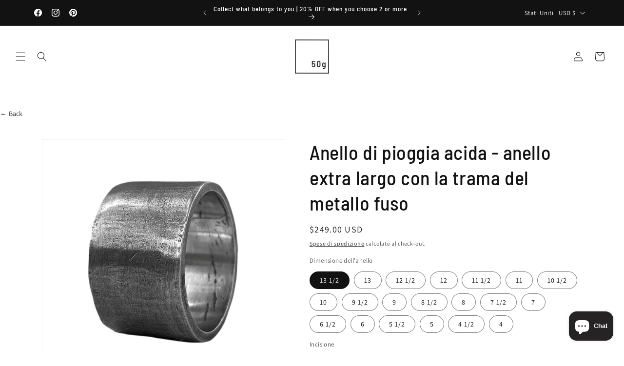

--- FILE ---
content_type: text/html; charset=utf-8
request_url: https://project50g.com/it/products/stripe-ring
body_size: 75952
content:
<!doctype html>
<html class="js" lang="it">
  <head>
    <meta charset="utf-8">
    <meta http-equiv="X-UA-Compatible" content="IE=edge">
    <meta name="viewport" content="width=device-width,initial-scale=1">
    <meta name="theme-color" content="">
    <link rel="canonical" href="https://project50g.com/it/products/stripe-ring"><link rel="icon" type="image/png" href="//project50g.com/cdn/shop/files/2020-10-28_22.07.19.jpg?crop=center&height=32&v=1642964426&width=32"><link rel="preconnect" href="https://fonts.shopifycdn.com" crossorigin><title>
      Project50g | Stripe ring- extra wide ring with volcanic oxidation
 &ndash; project50g</title>

    
      <meta name="description" content="L&#39;anello ACID RAIN Materiale: argento sterling 925 Larghezza: 14 mm Tipo di lavorazione: ossidazione vulcanica + lucidatura Descrizione: Anello extra largo e texture unica fatta a mano. Il nome parla da solo e questa è la mia associazione. La pioggia acida è adatta per gli amanti delle cose pratiche con un design unico">
    

    

<meta property="og:site_name" content="project50g">
<meta property="og:url" content="https://project50g.com/it/products/stripe-ring">
<meta property="og:title" content="Project50g | Stripe ring- extra wide ring with volcanic oxidation">
<meta property="og:type" content="product">
<meta property="og:description" content="L&#39;anello ACID RAIN Materiale: argento sterling 925 Larghezza: 14 mm Tipo di lavorazione: ossidazione vulcanica + lucidatura Descrizione: Anello extra largo e texture unica fatta a mano. Il nome parla da solo e questa è la mia associazione. La pioggia acida è adatta per gli amanti delle cose pratiche con un design unico"><meta property="og:image" content="http://project50g.com/cdn/shop/files/stripe-ring-band-rings-project50g-661480.jpg?v=1756475313">
  <meta property="og:image:secure_url" content="https://project50g.com/cdn/shop/files/stripe-ring-band-rings-project50g-661480.jpg?v=1756475313">
  <meta property="og:image:width" content="2184">
  <meta property="og:image:height" content="2184"><meta property="og:price:amount" content="249.00">
  <meta property="og:price:currency" content="USD"><meta name="twitter:card" content="summary_large_image">
<meta name="twitter:title" content="Project50g | Stripe ring- extra wide ring with volcanic oxidation">
<meta name="twitter:description" content="L&#39;anello ACID RAIN Materiale: argento sterling 925 Larghezza: 14 mm Tipo di lavorazione: ossidazione vulcanica + lucidatura Descrizione: Anello extra largo e texture unica fatta a mano. Il nome parla da solo e questa è la mia associazione. La pioggia acida è adatta per gli amanti delle cose pratiche con un design unico">


    <script src="//project50g.com/cdn/shop/t/29/assets/constants.js?v=132983761750457495441768405071" defer="defer"></script>
    <script src="//project50g.com/cdn/shop/t/29/assets/pubsub.js?v=25310214064522200911768405071" defer="defer"></script>
    <script src="//project50g.com/cdn/shop/t/29/assets/global.js?v=7301445359237545521768405071" defer="defer"></script>
    <script src="//project50g.com/cdn/shop/t/29/assets/details-disclosure.js?v=13653116266235556501768405071" defer="defer"></script>
    <script src="//project50g.com/cdn/shop/t/29/assets/details-modal.js?v=25581673532751508451768405071" defer="defer"></script>
    <script src="//project50g.com/cdn/shop/t/29/assets/search-form.js?v=133129549252120666541768405071" defer="defer"></script><script>window.performance && window.performance.mark && window.performance.mark('shopify.content_for_header.start');</script><meta name="google-site-verification" content="PPxs_YEDqGQoG3d0elKdSKvn2G7Hm2KfND0KBduOV-8">
<meta name="facebook-domain-verification" content="e4b6b5t1r0mvxpgiii13gqurz2wncv">
<meta name="facebook-domain-verification" content="u5bcnbum9623iz5ksf66ihrnrv00gn">
<meta name="facebook-domain-verification" content="t8w7ijx6mqvv8rtxdsbuaxih5e0bqi">
<meta name="google-site-verification" content="dsBaeqoHwEvASMySWD534eBp4tlPHcv1yKRktCEQ21k">
<meta name="google-site-verification" content="bjIGDrqeaScXV4hoZ7-VHysB8sk2esLCeMg9eeLn-b8">
<meta id="shopify-digital-wallet" name="shopify-digital-wallet" content="/60752265456/digital_wallets/dialog">
<link rel="alternate" hreflang="x-default" href="https://project50g.com/products/stripe-ring">
<link rel="alternate" hreflang="en" href="https://project50g.com/products/stripe-ring">
<link rel="alternate" hreflang="es" href="https://project50g.com/es/products/stripe-ring">
<link rel="alternate" hreflang="ja" href="https://project50g.com/ja/products/stripe-ring">
<link rel="alternate" hreflang="it" href="https://project50g.com/it/products/stripe-ring">
<link rel="alternate" hreflang="de" href="https://project50g.com/de/products/stripe-ring">
<link rel="alternate" hreflang="fr" href="https://project50g.com/fr/products/stripe-ring">
<link rel="alternate" hreflang="en-CA" href="https://project50g.com/en-ca/products/stripe-ring">
<link rel="alternate" type="application/json+oembed" href="https://project50g.com/it/products/stripe-ring.oembed">
<script async="async" src="/checkouts/internal/preloads.js?locale=it-US"></script>
<script id="shopify-features" type="application/json">{"accessToken":"c484185b5ed8263b906cdcd48d79c97b","betas":["rich-media-storefront-analytics"],"domain":"project50g.com","predictiveSearch":true,"shopId":60752265456,"locale":"it"}</script>
<script>var Shopify = Shopify || {};
Shopify.shop = "50gramsofsilver.myshopify.com";
Shopify.locale = "it";
Shopify.currency = {"active":"USD","rate":"1.0"};
Shopify.country = "US";
Shopify.theme = {"name":"ЯНВАРЬ 2026  с кнопкой назад БЕЗ honeypot","id":159518064880,"schema_name":"Dawn","schema_version":"15.4.1","theme_store_id":887,"role":"main"};
Shopify.theme.handle = "null";
Shopify.theme.style = {"id":null,"handle":null};
Shopify.cdnHost = "project50g.com/cdn";
Shopify.routes = Shopify.routes || {};
Shopify.routes.root = "/it/";</script>
<script type="module">!function(o){(o.Shopify=o.Shopify||{}).modules=!0}(window);</script>
<script>!function(o){function n(){var o=[];function n(){o.push(Array.prototype.slice.apply(arguments))}return n.q=o,n}var t=o.Shopify=o.Shopify||{};t.loadFeatures=n(),t.autoloadFeatures=n()}(window);</script>
<script id="shop-js-analytics" type="application/json">{"pageType":"product"}</script>
<script defer="defer" async type="module" src="//project50g.com/cdn/shopifycloud/shop-js/modules/v2/client.init-shop-cart-sync_dvfQaB1V.it.esm.js"></script>
<script defer="defer" async type="module" src="//project50g.com/cdn/shopifycloud/shop-js/modules/v2/chunk.common_BW-OJwDu.esm.js"></script>
<script defer="defer" async type="module" src="//project50g.com/cdn/shopifycloud/shop-js/modules/v2/chunk.modal_CX4jaIRf.esm.js"></script>
<script type="module">
  await import("//project50g.com/cdn/shopifycloud/shop-js/modules/v2/client.init-shop-cart-sync_dvfQaB1V.it.esm.js");
await import("//project50g.com/cdn/shopifycloud/shop-js/modules/v2/chunk.common_BW-OJwDu.esm.js");
await import("//project50g.com/cdn/shopifycloud/shop-js/modules/v2/chunk.modal_CX4jaIRf.esm.js");

  window.Shopify.SignInWithShop?.initShopCartSync?.({"fedCMEnabled":true,"windoidEnabled":true});

</script>
<script>(function() {
  var isLoaded = false;
  function asyncLoad() {
    if (isLoaded) return;
    isLoaded = true;
    var urls = ["\/\/www.powr.io\/powr.js?powr-token=50gramsofsilver.myshopify.com\u0026external-type=shopify\u0026shop=50gramsofsilver.myshopify.com","https:\/\/project50g.com\/apps\/giraffly-trust\/trust-worker-7402bbf933cfa1a416be5d42764353661acf75c9.js?v=20221215171015\u0026shop=50gramsofsilver.myshopify.com","https:\/\/ecommplugins-scripts.trustpilot.com\/v2.1\/js\/header.min.js?settings=eyJrZXkiOiJHaXVLc0lPbmtpYWNmZ2VPIiwicyI6InNrdSJ9\u0026v=2.5\u0026shop=50gramsofsilver.myshopify.com","https:\/\/ecommplugins-trustboxsettings.trustpilot.com\/50gramsofsilver.myshopify.com.js?settings=1754766482577\u0026shop=50gramsofsilver.myshopify.com","https:\/\/widget.trustpilot.com\/bootstrap\/v5\/tp.widget.sync.bootstrap.min.js?shop=50gramsofsilver.myshopify.com","https:\/\/widget.trustpilot.com\/bootstrap\/v5\/tp.widget.sync.bootstrap.min.js?shop=50gramsofsilver.myshopify.com","https:\/\/cdn.logbase.io\/lb-upsell-wrapper.js?shop=50gramsofsilver.myshopify.com","https:\/\/cdn.nfcube.com\/instafeed-f39dfa8f99009eb2f8562119df75d2b8.js?shop=50gramsofsilver.myshopify.com","https:\/\/cdn.hextom.com\/js\/eventpromotionbar.js?shop=50gramsofsilver.myshopify.com","https:\/\/ecommplugins-scripts.trustpilot.com\/v2.1\/js\/success.min.js?settings=eyJrZXkiOiJHaXVLc0lPbmtpYWNmZ2VPIiwicyI6InNrdSIsInQiOlsib3JkZXJzL2Z1bGZpbGxlZCJdLCJ2IjoiIiwiYSI6IiJ9\u0026shop=50gramsofsilver.myshopify.com","https:\/\/ecommplugins-scripts.trustpilot.com\/v2.1\/js\/success.min.js?settings=eyJrZXkiOiJHaXVLc0lPbmtpYWNmZ2VPIiwicyI6InNrdSIsInQiOlsib3JkZXJzL2Z1bGZpbGxlZCJdLCJ2IjoiIiwiYSI6IiJ9\u0026shop=50gramsofsilver.myshopify.com","https:\/\/ecommplugins-scripts.trustpilot.com\/v2.1\/js\/success.min.js?settings=eyJrZXkiOiJHaXVLc0lPbmtpYWNmZ2VPIiwicyI6InNrdSIsInQiOlsib3JkZXJzL2Z1bGZpbGxlZCJdLCJ2IjoiIiwiYSI6IiJ9\u0026shop=50gramsofsilver.myshopify.com"];
    for (var i = 0; i < urls.length; i++) {
      var s = document.createElement('script');
      s.type = 'text/javascript';
      s.async = true;
      s.src = urls[i];
      var x = document.getElementsByTagName('script')[0];
      x.parentNode.insertBefore(s, x);
    }
  };
  if(window.attachEvent) {
    window.attachEvent('onload', asyncLoad);
  } else {
    window.addEventListener('load', asyncLoad, false);
  }
})();</script>
<script id="__st">var __st={"a":60752265456,"offset":25200,"reqid":"7acf9c74-474f-4726-bb6a-e0bd231ff76f-1769035919","pageurl":"project50g.com\/it\/products\/stripe-ring","u":"f124e0c823a9","p":"product","rtyp":"product","rid":7903637962992};</script>
<script>window.ShopifyPaypalV4VisibilityTracking = true;</script>
<script id="captcha-bootstrap">!function(){'use strict';const t='contact',e='account',n='new_comment',o=[[t,t],['blogs',n],['comments',n],[t,'customer']],c=[[e,'customer_login'],[e,'guest_login'],[e,'recover_customer_password'],[e,'create_customer']],r=t=>t.map((([t,e])=>`form[action*='/${t}']:not([data-nocaptcha='true']) input[name='form_type'][value='${e}']`)).join(','),a=t=>()=>t?[...document.querySelectorAll(t)].map((t=>t.form)):[];function s(){const t=[...o],e=r(t);return a(e)}const i='password',u='form_key',d=['recaptcha-v3-token','g-recaptcha-response','h-captcha-response',i],f=()=>{try{return window.sessionStorage}catch{return}},m='__shopify_v',_=t=>t.elements[u];function p(t,e,n=!1){try{const o=window.sessionStorage,c=JSON.parse(o.getItem(e)),{data:r}=function(t){const{data:e,action:n}=t;return t[m]||n?{data:e,action:n}:{data:t,action:n}}(c);for(const[e,n]of Object.entries(r))t.elements[e]&&(t.elements[e].value=n);n&&o.removeItem(e)}catch(o){console.error('form repopulation failed',{error:o})}}const l='form_type',E='cptcha';function T(t){t.dataset[E]=!0}const w=window,h=w.document,L='Shopify',v='ce_forms',y='captcha';let A=!1;((t,e)=>{const n=(g='f06e6c50-85a8-45c8-87d0-21a2b65856fe',I='https://cdn.shopify.com/shopifycloud/storefront-forms-hcaptcha/ce_storefront_forms_captcha_hcaptcha.v1.5.2.iife.js',D={infoText:'Protetto da hCaptcha',privacyText:'Privacy',termsText:'Termini'},(t,e,n)=>{const o=w[L][v],c=o.bindForm;if(c)return c(t,g,e,D).then(n);var r;o.q.push([[t,g,e,D],n]),r=I,A||(h.body.append(Object.assign(h.createElement('script'),{id:'captcha-provider',async:!0,src:r})),A=!0)});var g,I,D;w[L]=w[L]||{},w[L][v]=w[L][v]||{},w[L][v].q=[],w[L][y]=w[L][y]||{},w[L][y].protect=function(t,e){n(t,void 0,e),T(t)},Object.freeze(w[L][y]),function(t,e,n,w,h,L){const[v,y,A,g]=function(t,e,n){const i=e?o:[],u=t?c:[],d=[...i,...u],f=r(d),m=r(i),_=r(d.filter((([t,e])=>n.includes(e))));return[a(f),a(m),a(_),s()]}(w,h,L),I=t=>{const e=t.target;return e instanceof HTMLFormElement?e:e&&e.form},D=t=>v().includes(t);t.addEventListener('submit',(t=>{const e=I(t);if(!e)return;const n=D(e)&&!e.dataset.hcaptchaBound&&!e.dataset.recaptchaBound,o=_(e),c=g().includes(e)&&(!o||!o.value);(n||c)&&t.preventDefault(),c&&!n&&(function(t){try{if(!f())return;!function(t){const e=f();if(!e)return;const n=_(t);if(!n)return;const o=n.value;o&&e.removeItem(o)}(t);const e=Array.from(Array(32),(()=>Math.random().toString(36)[2])).join('');!function(t,e){_(t)||t.append(Object.assign(document.createElement('input'),{type:'hidden',name:u})),t.elements[u].value=e}(t,e),function(t,e){const n=f();if(!n)return;const o=[...t.querySelectorAll(`input[type='${i}']`)].map((({name:t})=>t)),c=[...d,...o],r={};for(const[a,s]of new FormData(t).entries())c.includes(a)||(r[a]=s);n.setItem(e,JSON.stringify({[m]:1,action:t.action,data:r}))}(t,e)}catch(e){console.error('failed to persist form',e)}}(e),e.submit())}));const S=(t,e)=>{t&&!t.dataset[E]&&(n(t,e.some((e=>e===t))),T(t))};for(const o of['focusin','change'])t.addEventListener(o,(t=>{const e=I(t);D(e)&&S(e,y())}));const B=e.get('form_key'),M=e.get(l),P=B&&M;t.addEventListener('DOMContentLoaded',(()=>{const t=y();if(P)for(const e of t)e.elements[l].value===M&&p(e,B);[...new Set([...A(),...v().filter((t=>'true'===t.dataset.shopifyCaptcha))])].forEach((e=>S(e,t)))}))}(h,new URLSearchParams(w.location.search),n,t,e,['guest_login'])})(!0,!0)}();</script>
<script integrity="sha256-4kQ18oKyAcykRKYeNunJcIwy7WH5gtpwJnB7kiuLZ1E=" data-source-attribution="shopify.loadfeatures" defer="defer" src="//project50g.com/cdn/shopifycloud/storefront/assets/storefront/load_feature-a0a9edcb.js" crossorigin="anonymous"></script>
<script data-source-attribution="shopify.dynamic_checkout.dynamic.init">var Shopify=Shopify||{};Shopify.PaymentButton=Shopify.PaymentButton||{isStorefrontPortableWallets:!0,init:function(){window.Shopify.PaymentButton.init=function(){};var t=document.createElement("script");t.src="https://project50g.com/cdn/shopifycloud/portable-wallets/latest/portable-wallets.it.js",t.type="module",document.head.appendChild(t)}};
</script>
<script data-source-attribution="shopify.dynamic_checkout.buyer_consent">
  function portableWalletsHideBuyerConsent(e){var t=document.getElementById("shopify-buyer-consent"),n=document.getElementById("shopify-subscription-policy-button");t&&n&&(t.classList.add("hidden"),t.setAttribute("aria-hidden","true"),n.removeEventListener("click",e))}function portableWalletsShowBuyerConsent(e){var t=document.getElementById("shopify-buyer-consent"),n=document.getElementById("shopify-subscription-policy-button");t&&n&&(t.classList.remove("hidden"),t.removeAttribute("aria-hidden"),n.addEventListener("click",e))}window.Shopify?.PaymentButton&&(window.Shopify.PaymentButton.hideBuyerConsent=portableWalletsHideBuyerConsent,window.Shopify.PaymentButton.showBuyerConsent=portableWalletsShowBuyerConsent);
</script>
<script data-source-attribution="shopify.dynamic_checkout.cart.bootstrap">document.addEventListener("DOMContentLoaded",(function(){function t(){return document.querySelector("shopify-accelerated-checkout-cart, shopify-accelerated-checkout")}if(t())Shopify.PaymentButton.init();else{new MutationObserver((function(e,n){t()&&(Shopify.PaymentButton.init(),n.disconnect())})).observe(document.body,{childList:!0,subtree:!0})}}));
</script>
<script id='scb4127' type='text/javascript' async='' src='https://project50g.com/cdn/shopifycloud/privacy-banner/storefront-banner.js'></script><script id="sections-script" data-sections="header" defer="defer" src="//project50g.com/cdn/shop/t/29/compiled_assets/scripts.js?v=1919"></script>
<script>window.performance && window.performance.mark && window.performance.mark('shopify.content_for_header.end');</script>


    <style data-shopify>
      @font-face {
  font-family: Assistant;
  font-weight: 400;
  font-style: normal;
  font-display: swap;
  src: url("//project50g.com/cdn/fonts/assistant/assistant_n4.9120912a469cad1cc292572851508ca49d12e768.woff2") format("woff2"),
       url("//project50g.com/cdn/fonts/assistant/assistant_n4.6e9875ce64e0fefcd3f4446b7ec9036b3ddd2985.woff") format("woff");
}

      @font-face {
  font-family: Assistant;
  font-weight: 700;
  font-style: normal;
  font-display: swap;
  src: url("//project50g.com/cdn/fonts/assistant/assistant_n7.bf44452348ec8b8efa3aa3068825305886b1c83c.woff2") format("woff2"),
       url("//project50g.com/cdn/fonts/assistant/assistant_n7.0c887fee83f6b3bda822f1150b912c72da0f7b64.woff") format("woff");
}

      
      
      @font-face {
  font-family: "Barlow Semi Condensed";
  font-weight: 500;
  font-style: normal;
  font-display: swap;
  src: url("//project50g.com/cdn/fonts/barlow_semi_condensed/barlowsemicondensed_n5.b58cb3ba20a34ff774bf00285b96ccef190cb82f.woff2") format("woff2"),
       url("//project50g.com/cdn/fonts/barlow_semi_condensed/barlowsemicondensed_n5.fedbd2b077c9f1617a460e7c9adb95ccae6de595.woff") format("woff");
}


      
        :root,
        .color-background-1 {
          --color-background: 255,255,255;
        
          --gradient-background: #ffffff;
        

        

        --color-foreground: 18,18,18;
        --color-background-contrast: 191,191,191;
        --color-shadow: 18,18,18;
        --color-button: 18,18,18;
        --color-button-text: 255,255,255;
        --color-secondary-button: 255,255,255;
        --color-secondary-button-text: 18,18,18;
        --color-link: 18,18,18;
        --color-badge-foreground: 18,18,18;
        --color-badge-background: 255,255,255;
        --color-badge-border: 18,18,18;
        --payment-terms-background-color: rgb(255 255 255);
      }
      
        
        .color-background-2 {
          --color-background: 255,255,255;
        
          --gradient-background: #ffffff;
        

        

        --color-foreground: 18,18,18;
        --color-background-contrast: 191,191,191;
        --color-shadow: 18,18,18;
        --color-button: 18,18,18;
        --color-button-text: 243,243,243;
        --color-secondary-button: 255,255,255;
        --color-secondary-button-text: 18,18,18;
        --color-link: 18,18,18;
        --color-badge-foreground: 18,18,18;
        --color-badge-background: 255,255,255;
        --color-badge-border: 18,18,18;
        --payment-terms-background-color: rgb(255 255 255);
      }
      
        
        .color-inverse {
          --color-background: 18,18,18;
        
          --gradient-background: #121212;
        

        

        --color-foreground: 255,255,255;
        --color-background-contrast: 146,146,146;
        --color-shadow: 18,18,18;
        --color-button: 255,255,255;
        --color-button-text: 18,18,18;
        --color-secondary-button: 18,18,18;
        --color-secondary-button-text: 255,255,255;
        --color-link: 255,255,255;
        --color-badge-foreground: 255,255,255;
        --color-badge-background: 18,18,18;
        --color-badge-border: 255,255,255;
        --payment-terms-background-color: rgb(18 18 18);
      }
      
        
        .color-accent-1 {
          --color-background: 18,18,18;
        
          --gradient-background: #121212;
        

        

        --color-foreground: 255,255,255;
        --color-background-contrast: 146,146,146;
        --color-shadow: 18,18,18;
        --color-button: 255,255,255;
        --color-button-text: 18,18,18;
        --color-secondary-button: 18,18,18;
        --color-secondary-button-text: 255,255,255;
        --color-link: 255,255,255;
        --color-badge-foreground: 255,255,255;
        --color-badge-background: 18,18,18;
        --color-badge-border: 255,255,255;
        --payment-terms-background-color: rgb(18 18 18);
      }
      
        
        .color-accent-2 {
          --color-background: 88,92,96;
        
          --gradient-background: #585c60;
        

        

        --color-foreground: 255,255,255;
        --color-background-contrast: 27,28,29;
        --color-shadow: 18,18,18;
        --color-button: 255,255,255;
        --color-button-text: 88,92,96;
        --color-secondary-button: 88,92,96;
        --color-secondary-button-text: 255,255,255;
        --color-link: 255,255,255;
        --color-badge-foreground: 255,255,255;
        --color-badge-background: 88,92,96;
        --color-badge-border: 255,255,255;
        --payment-terms-background-color: rgb(88 92 96);
      }
      

      body, .color-background-1, .color-background-2, .color-inverse, .color-accent-1, .color-accent-2 {
        color: rgba(var(--color-foreground), 0.75);
        background-color: rgb(var(--color-background));
      }

      :root {
        --font-body-family: Assistant, sans-serif;
        --font-body-style: normal;
        --font-body-weight: 400;
        --font-body-weight-bold: 700;

        --font-heading-family: "Barlow Semi Condensed", sans-serif;
        --font-heading-style: normal;
        --font-heading-weight: 500;

        --font-body-scale: 1.0;
        --font-heading-scale: 1.0;

        --media-padding: px;
        --media-border-opacity: 0.05;
        --media-border-width: 1px;
        --media-radius: 0px;
        --media-shadow-opacity: 0.0;
        --media-shadow-horizontal-offset: 0px;
        --media-shadow-vertical-offset: 0px;
        --media-shadow-blur-radius: 10px;
        --media-shadow-visible: 0;

        --page-width: 120rem;
        --page-width-margin: 0rem;

        --product-card-image-padding: 0.0rem;
        --product-card-corner-radius: 0.0rem;
        --product-card-text-alignment: left;
        --product-card-border-width: 0.0rem;
        --product-card-border-opacity: 0.0;
        --product-card-shadow-opacity: 0.1;
        --product-card-shadow-visible: 1;
        --product-card-shadow-horizontal-offset: 0.0rem;
        --product-card-shadow-vertical-offset: 0.0rem;
        --product-card-shadow-blur-radius: 0.0rem;

        --collection-card-image-padding: 0.0rem;
        --collection-card-corner-radius: 0.0rem;
        --collection-card-text-alignment: left;
        --collection-card-border-width: 0.0rem;
        --collection-card-border-opacity: 0.0;
        --collection-card-shadow-opacity: 0.1;
        --collection-card-shadow-visible: 1;
        --collection-card-shadow-horizontal-offset: 0.0rem;
        --collection-card-shadow-vertical-offset: 0.0rem;
        --collection-card-shadow-blur-radius: 0.0rem;

        --blog-card-image-padding: 0.0rem;
        --blog-card-corner-radius: 0.0rem;
        --blog-card-text-alignment: left;
        --blog-card-border-width: 0.0rem;
        --blog-card-border-opacity: 0.0;
        --blog-card-shadow-opacity: 0.1;
        --blog-card-shadow-visible: 1;
        --blog-card-shadow-horizontal-offset: 0.0rem;
        --blog-card-shadow-vertical-offset: 0.0rem;
        --blog-card-shadow-blur-radius: 0.0rem;

        --badge-corner-radius: 4.0rem;

        --popup-border-width: 1px;
        --popup-border-opacity: 0.1;
        --popup-corner-radius: 0px;
        --popup-shadow-opacity: 0.0;
        --popup-shadow-horizontal-offset: 0px;
        --popup-shadow-vertical-offset: 0px;
        --popup-shadow-blur-radius: 0px;

        --drawer-border-width: 1px;
        --drawer-border-opacity: 0.1;
        --drawer-shadow-opacity: 0.0;
        --drawer-shadow-horizontal-offset: 0px;
        --drawer-shadow-vertical-offset: 0px;
        --drawer-shadow-blur-radius: 0px;

        --spacing-sections-desktop: 0px;
        --spacing-sections-mobile: 0px;

        --grid-desktop-vertical-spacing: 8px;
        --grid-desktop-horizontal-spacing: 8px;
        --grid-mobile-vertical-spacing: 4px;
        --grid-mobile-horizontal-spacing: 4px;

        --text-boxes-border-opacity: 0.0;
        --text-boxes-border-width: 0px;
        --text-boxes-radius: 0px;
        --text-boxes-shadow-opacity: 0.0;
        --text-boxes-shadow-visible: 0;
        --text-boxes-shadow-horizontal-offset: 0px;
        --text-boxes-shadow-vertical-offset: 0px;
        --text-boxes-shadow-blur-radius: 0px;

        --buttons-radius: 0px;
        --buttons-radius-outset: 0px;
        --buttons-border-width: 1px;
        --buttons-border-opacity: 1.0;
        --buttons-shadow-opacity: 0.0;
        --buttons-shadow-visible: 0;
        --buttons-shadow-horizontal-offset: 0px;
        --buttons-shadow-vertical-offset: 0px;
        --buttons-shadow-blur-radius: 0px;
        --buttons-border-offset: 0px;

        --inputs-radius: 0px;
        --inputs-border-width: 1px;
        --inputs-border-opacity: 0.55;
        --inputs-shadow-opacity: 0.0;
        --inputs-shadow-horizontal-offset: 0px;
        --inputs-margin-offset: 0px;
        --inputs-shadow-vertical-offset: 0px;
        --inputs-shadow-blur-radius: 0px;
        --inputs-radius-outset: 0px;

        --variant-pills-radius: 40px;
        --variant-pills-border-width: 1px;
        --variant-pills-border-opacity: 0.55;
        --variant-pills-shadow-opacity: 0.0;
        --variant-pills-shadow-horizontal-offset: 0px;
        --variant-pills-shadow-vertical-offset: 0px;
        --variant-pills-shadow-blur-radius: 0px;
      }

      *,
      *::before,
      *::after {
        box-sizing: inherit;
      }

      html {
        box-sizing: border-box;
        font-size: calc(var(--font-body-scale) * 62.5%);
        height: 100%;
      }

      body {
        display: grid;
        grid-template-rows: auto auto 1fr auto;
        grid-template-columns: 100%;
        min-height: 100%;
        margin: 0;
        font-size: 1.5rem;
        letter-spacing: 0.06rem;
        line-height: calc(1 + 0.8 / var(--font-body-scale));
        font-family: var(--font-body-family);
        font-style: var(--font-body-style);
        font-weight: var(--font-body-weight);
      }

      @media screen and (min-width: 750px) {
        body {
          font-size: 1.6rem;
        }
      }
    </style>

    <link href="//project50g.com/cdn/shop/t/29/assets/base.css?v=159841507637079171801768405071" rel="stylesheet" type="text/css" media="all" />
    <link rel="stylesheet" href="//project50g.com/cdn/shop/t/29/assets/component-cart-items.css?v=13033300910818915211768405071" media="print" onload="this.media='all'">
      <link rel="preload" as="font" href="//project50g.com/cdn/fonts/assistant/assistant_n4.9120912a469cad1cc292572851508ca49d12e768.woff2" type="font/woff2" crossorigin>
      

      <link rel="preload" as="font" href="//project50g.com/cdn/fonts/barlow_semi_condensed/barlowsemicondensed_n5.b58cb3ba20a34ff774bf00285b96ccef190cb82f.woff2" type="font/woff2" crossorigin>
      
<link href="//project50g.com/cdn/shop/t/29/assets/component-localization-form.css?v=170315343355214948141768405071" rel="stylesheet" type="text/css" media="all" />
      <script src="//project50g.com/cdn/shop/t/29/assets/localization-form.js?v=144176611646395275351768405071" defer="defer"></script><link
        rel="stylesheet"
        href="//project50g.com/cdn/shop/t/29/assets/component-predictive-search.css?v=118923337488134913561768405071"
        media="print"
        onload="this.media='all'"
      ><script>
      if (Shopify.designMode) {
        document.documentElement.classList.add('shopify-design-mode');
      }
    </script>
  <script src="https://cdn.shopify.com/extensions/019bb15e-b758-7ded-a7b6-8802da84c407/custom-146/assets/embed.js" type="text/javascript" defer="defer"></script>
<script src="https://cdn.shopify.com/extensions/19689677-6488-4a31-adf3-fcf4359c5fd9/forms-2295/assets/shopify-forms-loader.js" type="text/javascript" defer="defer"></script>
<script src="https://cdn.shopify.com/extensions/e8878072-2f6b-4e89-8082-94b04320908d/inbox-1254/assets/inbox-chat-loader.js" type="text/javascript" defer="defer"></script>
<script src="https://cdn.shopify.com/extensions/1f805629-c1d3-44c5-afa0-f2ef641295ef/booster-page-speed-optimizer-1/assets/speed-embed.js" type="text/javascript" defer="defer"></script>
<script src="https://cdn.shopify.com/extensions/019bb15e-b758-7ded-a7b6-8802da84c407/custom-146/assets/content.js" type="text/javascript" defer="defer"></script>
<link href="https://monorail-edge.shopifysvc.com" rel="dns-prefetch">
<script>(function(){if ("sendBeacon" in navigator && "performance" in window) {try {var session_token_from_headers = performance.getEntriesByType('navigation')[0].serverTiming.find(x => x.name == '_s').description;} catch {var session_token_from_headers = undefined;}var session_cookie_matches = document.cookie.match(/_shopify_s=([^;]*)/);var session_token_from_cookie = session_cookie_matches && session_cookie_matches.length === 2 ? session_cookie_matches[1] : "";var session_token = session_token_from_headers || session_token_from_cookie || "";function handle_abandonment_event(e) {var entries = performance.getEntries().filter(function(entry) {return /monorail-edge.shopifysvc.com/.test(entry.name);});if (!window.abandonment_tracked && entries.length === 0) {window.abandonment_tracked = true;var currentMs = Date.now();var navigation_start = performance.timing.navigationStart;var payload = {shop_id: 60752265456,url: window.location.href,navigation_start,duration: currentMs - navigation_start,session_token,page_type: "product"};window.navigator.sendBeacon("https://monorail-edge.shopifysvc.com/v1/produce", JSON.stringify({schema_id: "online_store_buyer_site_abandonment/1.1",payload: payload,metadata: {event_created_at_ms: currentMs,event_sent_at_ms: currentMs}}));}}window.addEventListener('pagehide', handle_abandonment_event);}}());</script>
<script id="web-pixels-manager-setup">(function e(e,d,r,n,o){if(void 0===o&&(o={}),!Boolean(null===(a=null===(i=window.Shopify)||void 0===i?void 0:i.analytics)||void 0===a?void 0:a.replayQueue)){var i,a;window.Shopify=window.Shopify||{};var t=window.Shopify;t.analytics=t.analytics||{};var s=t.analytics;s.replayQueue=[],s.publish=function(e,d,r){return s.replayQueue.push([e,d,r]),!0};try{self.performance.mark("wpm:start")}catch(e){}var l=function(){var e={modern:/Edge?\/(1{2}[4-9]|1[2-9]\d|[2-9]\d{2}|\d{4,})\.\d+(\.\d+|)|Firefox\/(1{2}[4-9]|1[2-9]\d|[2-9]\d{2}|\d{4,})\.\d+(\.\d+|)|Chrom(ium|e)\/(9{2}|\d{3,})\.\d+(\.\d+|)|(Maci|X1{2}).+ Version\/(15\.\d+|(1[6-9]|[2-9]\d|\d{3,})\.\d+)([,.]\d+|)( \(\w+\)|)( Mobile\/\w+|) Safari\/|Chrome.+OPR\/(9{2}|\d{3,})\.\d+\.\d+|(CPU[ +]OS|iPhone[ +]OS|CPU[ +]iPhone|CPU IPhone OS|CPU iPad OS)[ +]+(15[._]\d+|(1[6-9]|[2-9]\d|\d{3,})[._]\d+)([._]\d+|)|Android:?[ /-](13[3-9]|1[4-9]\d|[2-9]\d{2}|\d{4,})(\.\d+|)(\.\d+|)|Android.+Firefox\/(13[5-9]|1[4-9]\d|[2-9]\d{2}|\d{4,})\.\d+(\.\d+|)|Android.+Chrom(ium|e)\/(13[3-9]|1[4-9]\d|[2-9]\d{2}|\d{4,})\.\d+(\.\d+|)|SamsungBrowser\/([2-9]\d|\d{3,})\.\d+/,legacy:/Edge?\/(1[6-9]|[2-9]\d|\d{3,})\.\d+(\.\d+|)|Firefox\/(5[4-9]|[6-9]\d|\d{3,})\.\d+(\.\d+|)|Chrom(ium|e)\/(5[1-9]|[6-9]\d|\d{3,})\.\d+(\.\d+|)([\d.]+$|.*Safari\/(?![\d.]+ Edge\/[\d.]+$))|(Maci|X1{2}).+ Version\/(10\.\d+|(1[1-9]|[2-9]\d|\d{3,})\.\d+)([,.]\d+|)( \(\w+\)|)( Mobile\/\w+|) Safari\/|Chrome.+OPR\/(3[89]|[4-9]\d|\d{3,})\.\d+\.\d+|(CPU[ +]OS|iPhone[ +]OS|CPU[ +]iPhone|CPU IPhone OS|CPU iPad OS)[ +]+(10[._]\d+|(1[1-9]|[2-9]\d|\d{3,})[._]\d+)([._]\d+|)|Android:?[ /-](13[3-9]|1[4-9]\d|[2-9]\d{2}|\d{4,})(\.\d+|)(\.\d+|)|Mobile Safari.+OPR\/([89]\d|\d{3,})\.\d+\.\d+|Android.+Firefox\/(13[5-9]|1[4-9]\d|[2-9]\d{2}|\d{4,})\.\d+(\.\d+|)|Android.+Chrom(ium|e)\/(13[3-9]|1[4-9]\d|[2-9]\d{2}|\d{4,})\.\d+(\.\d+|)|Android.+(UC? ?Browser|UCWEB|U3)[ /]?(15\.([5-9]|\d{2,})|(1[6-9]|[2-9]\d|\d{3,})\.\d+)\.\d+|SamsungBrowser\/(5\.\d+|([6-9]|\d{2,})\.\d+)|Android.+MQ{2}Browser\/(14(\.(9|\d{2,})|)|(1[5-9]|[2-9]\d|\d{3,})(\.\d+|))(\.\d+|)|K[Aa][Ii]OS\/(3\.\d+|([4-9]|\d{2,})\.\d+)(\.\d+|)/},d=e.modern,r=e.legacy,n=navigator.userAgent;return n.match(d)?"modern":n.match(r)?"legacy":"unknown"}(),u="modern"===l?"modern":"legacy",c=(null!=n?n:{modern:"",legacy:""})[u],f=function(e){return[e.baseUrl,"/wpm","/b",e.hashVersion,"modern"===e.buildTarget?"m":"l",".js"].join("")}({baseUrl:d,hashVersion:r,buildTarget:u}),m=function(e){var d=e.version,r=e.bundleTarget,n=e.surface,o=e.pageUrl,i=e.monorailEndpoint;return{emit:function(e){var a=e.status,t=e.errorMsg,s=(new Date).getTime(),l=JSON.stringify({metadata:{event_sent_at_ms:s},events:[{schema_id:"web_pixels_manager_load/3.1",payload:{version:d,bundle_target:r,page_url:o,status:a,surface:n,error_msg:t},metadata:{event_created_at_ms:s}}]});if(!i)return console&&console.warn&&console.warn("[Web Pixels Manager] No Monorail endpoint provided, skipping logging."),!1;try{return self.navigator.sendBeacon.bind(self.navigator)(i,l)}catch(e){}var u=new XMLHttpRequest;try{return u.open("POST",i,!0),u.setRequestHeader("Content-Type","text/plain"),u.send(l),!0}catch(e){return console&&console.warn&&console.warn("[Web Pixels Manager] Got an unhandled error while logging to Monorail."),!1}}}}({version:r,bundleTarget:l,surface:e.surface,pageUrl:self.location.href,monorailEndpoint:e.monorailEndpoint});try{o.browserTarget=l,function(e){var d=e.src,r=e.async,n=void 0===r||r,o=e.onload,i=e.onerror,a=e.sri,t=e.scriptDataAttributes,s=void 0===t?{}:t,l=document.createElement("script"),u=document.querySelector("head"),c=document.querySelector("body");if(l.async=n,l.src=d,a&&(l.integrity=a,l.crossOrigin="anonymous"),s)for(var f in s)if(Object.prototype.hasOwnProperty.call(s,f))try{l.dataset[f]=s[f]}catch(e){}if(o&&l.addEventListener("load",o),i&&l.addEventListener("error",i),u)u.appendChild(l);else{if(!c)throw new Error("Did not find a head or body element to append the script");c.appendChild(l)}}({src:f,async:!0,onload:function(){if(!function(){var e,d;return Boolean(null===(d=null===(e=window.Shopify)||void 0===e?void 0:e.analytics)||void 0===d?void 0:d.initialized)}()){var d=window.webPixelsManager.init(e)||void 0;if(d){var r=window.Shopify.analytics;r.replayQueue.forEach((function(e){var r=e[0],n=e[1],o=e[2];d.publishCustomEvent(r,n,o)})),r.replayQueue=[],r.publish=d.publishCustomEvent,r.visitor=d.visitor,r.initialized=!0}}},onerror:function(){return m.emit({status:"failed",errorMsg:"".concat(f," has failed to load")})},sri:function(e){var d=/^sha384-[A-Za-z0-9+/=]+$/;return"string"==typeof e&&d.test(e)}(c)?c:"",scriptDataAttributes:o}),m.emit({status:"loading"})}catch(e){m.emit({status:"failed",errorMsg:(null==e?void 0:e.message)||"Unknown error"})}}})({shopId: 60752265456,storefrontBaseUrl: "https://project50g.com",extensionsBaseUrl: "https://extensions.shopifycdn.com/cdn/shopifycloud/web-pixels-manager",monorailEndpoint: "https://monorail-edge.shopifysvc.com/unstable/produce_batch",surface: "storefront-renderer",enabledBetaFlags: ["2dca8a86"],webPixelsConfigList: [{"id":"1834713328","configuration":"{\"accountID\":\"123\"}","eventPayloadVersion":"v1","runtimeContext":"STRICT","scriptVersion":"2c699a2a366ce5bdcff38b724f5887db","type":"APP","apiClientId":5394113,"privacyPurposes":["ANALYTICS"],"dataSharingAdjustments":{"protectedCustomerApprovalScopes":["read_customer_email","read_customer_name","read_customer_personal_data"]}},{"id":"1112015088","configuration":"{\"shop\":\"50gramsofsilver.myshopify.com\", \"backend\": \"api.bitbybit.studio\"}","eventPayloadVersion":"v1","runtimeContext":"STRICT","scriptVersion":"8ca3884b16935b2d1e0b5989bb5681bc","type":"APP","apiClientId":28314632193,"privacyPurposes":["ANALYTICS","MARKETING","SALE_OF_DATA"],"dataSharingAdjustments":{"protectedCustomerApprovalScopes":["read_customer_address","read_customer_email","read_customer_name","read_customer_personal_data","read_customer_phone"]}},{"id":"529629424","configuration":"{\"config\":\"{\\\"google_tag_ids\\\":[\\\"G-5FLFQLR24G\\\",\\\"AW-10864994993\\\",\\\"GT-MBH9LSG\\\"],\\\"target_country\\\":\\\"US\\\",\\\"gtag_events\\\":[{\\\"type\\\":\\\"begin_checkout\\\",\\\"action_label\\\":[\\\"G-5FLFQLR24G\\\",\\\"AW-10864994993\\\/4Jj0CJfgracDELHV6rwo\\\"]},{\\\"type\\\":\\\"search\\\",\\\"action_label\\\":[\\\"G-5FLFQLR24G\\\",\\\"AW-10864994993\\\/L8_kCJrgracDELHV6rwo\\\"]},{\\\"type\\\":\\\"view_item\\\",\\\"action_label\\\":[\\\"G-5FLFQLR24G\\\",\\\"AW-10864994993\\\/Td4PCJHgracDELHV6rwo\\\",\\\"MC-EGD96SY1KL\\\"]},{\\\"type\\\":\\\"purchase\\\",\\\"action_label\\\":[\\\"G-5FLFQLR24G\\\",\\\"AW-10864994993\\\/2CcxCI7gracDELHV6rwo\\\",\\\"MC-EGD96SY1KL\\\"]},{\\\"type\\\":\\\"page_view\\\",\\\"action_label\\\":[\\\"G-5FLFQLR24G\\\",\\\"AW-10864994993\\\/hvwKCIvgracDELHV6rwo\\\",\\\"MC-EGD96SY1KL\\\"]},{\\\"type\\\":\\\"add_payment_info\\\",\\\"action_label\\\":[\\\"G-5FLFQLR24G\\\",\\\"AW-10864994993\\\/UeIsCJ3gracDELHV6rwo\\\"]},{\\\"type\\\":\\\"add_to_cart\\\",\\\"action_label\\\":[\\\"G-5FLFQLR24G\\\",\\\"AW-10864994993\\\/abUcCJTgracDELHV6rwo\\\"]}],\\\"enable_monitoring_mode\\\":false}\"}","eventPayloadVersion":"v1","runtimeContext":"OPEN","scriptVersion":"b2a88bafab3e21179ed38636efcd8a93","type":"APP","apiClientId":1780363,"privacyPurposes":[],"dataSharingAdjustments":{"protectedCustomerApprovalScopes":["read_customer_address","read_customer_email","read_customer_name","read_customer_personal_data","read_customer_phone"]}},{"id":"176881904","configuration":"{\"pixel_id\":\"538632030971481\",\"pixel_type\":\"facebook_pixel\"}","eventPayloadVersion":"v1","runtimeContext":"OPEN","scriptVersion":"ca16bc87fe92b6042fbaa3acc2fbdaa6","type":"APP","apiClientId":2329312,"privacyPurposes":["ANALYTICS","MARKETING","SALE_OF_DATA"],"dataSharingAdjustments":{"protectedCustomerApprovalScopes":["read_customer_address","read_customer_email","read_customer_name","read_customer_personal_data","read_customer_phone"]}},{"id":"114426096","configuration":"{\"accountID\":\"selleasy-metrics-track\"}","eventPayloadVersion":"v1","runtimeContext":"STRICT","scriptVersion":"5aac1f99a8ca74af74cea751ede503d2","type":"APP","apiClientId":5519923,"privacyPurposes":[],"dataSharingAdjustments":{"protectedCustomerApprovalScopes":["read_customer_email","read_customer_name","read_customer_personal_data"]}},{"id":"76316912","configuration":"{\"tagID\":\"2612845275508\"}","eventPayloadVersion":"v1","runtimeContext":"STRICT","scriptVersion":"18031546ee651571ed29edbe71a3550b","type":"APP","apiClientId":3009811,"privacyPurposes":["ANALYTICS","MARKETING","SALE_OF_DATA"],"dataSharingAdjustments":{"protectedCustomerApprovalScopes":["read_customer_address","read_customer_email","read_customer_name","read_customer_personal_data","read_customer_phone"]}},{"id":"shopify-app-pixel","configuration":"{}","eventPayloadVersion":"v1","runtimeContext":"STRICT","scriptVersion":"0450","apiClientId":"shopify-pixel","type":"APP","privacyPurposes":["ANALYTICS","MARKETING"]},{"id":"shopify-custom-pixel","eventPayloadVersion":"v1","runtimeContext":"LAX","scriptVersion":"0450","apiClientId":"shopify-pixel","type":"CUSTOM","privacyPurposes":["ANALYTICS","MARKETING"]}],isMerchantRequest: false,initData: {"shop":{"name":"project50g","paymentSettings":{"currencyCode":"USD"},"myshopifyDomain":"50gramsofsilver.myshopify.com","countryCode":"GE","storefrontUrl":"https:\/\/project50g.com\/it"},"customer":null,"cart":null,"checkout":null,"productVariants":[{"price":{"amount":249.0,"currencyCode":"USD"},"product":{"title":"Anello di pioggia acida - anello extra largo con la trama del metallo fuso","vendor":"Project50g","id":"7903637962992","untranslatedTitle":"Anello di pioggia acida - anello extra largo con la trama del metallo fuso","url":"\/it\/products\/stripe-ring","type":"Band rings"},"id":"42617085034736","image":{"src":"\/\/project50g.com\/cdn\/shop\/files\/stripe-ring-band-rings-project50g-661480.jpg?v=1756475313"},"sku":null,"title":"13 1\/2 \/ yes","untranslatedTitle":"13 1\/2 \/ yes"},{"price":{"amount":249.0,"currencyCode":"USD"},"product":{"title":"Anello di pioggia acida - anello extra largo con la trama del metallo fuso","vendor":"Project50g","id":"7903637962992","untranslatedTitle":"Anello di pioggia acida - anello extra largo con la trama del metallo fuso","url":"\/it\/products\/stripe-ring","type":"Band rings"},"id":"42617085067504","image":{"src":"\/\/project50g.com\/cdn\/shop\/files\/stripe-ring-band-rings-project50g-661480.jpg?v=1756475313"},"sku":null,"title":"13 \/ yes","untranslatedTitle":"13 \/ yes"},{"price":{"amount":249.0,"currencyCode":"USD"},"product":{"title":"Anello di pioggia acida - anello extra largo con la trama del metallo fuso","vendor":"Project50g","id":"7903637962992","untranslatedTitle":"Anello di pioggia acida - anello extra largo con la trama del metallo fuso","url":"\/it\/products\/stripe-ring","type":"Band rings"},"id":"42617085100272","image":{"src":"\/\/project50g.com\/cdn\/shop\/files\/stripe-ring-band-rings-project50g-661480.jpg?v=1756475313"},"sku":null,"title":"12 1\/2 \/ yes","untranslatedTitle":"12 1\/2 \/ yes"},{"price":{"amount":249.0,"currencyCode":"USD"},"product":{"title":"Anello di pioggia acida - anello extra largo con la trama del metallo fuso","vendor":"Project50g","id":"7903637962992","untranslatedTitle":"Anello di pioggia acida - anello extra largo con la trama del metallo fuso","url":"\/it\/products\/stripe-ring","type":"Band rings"},"id":"42617085133040","image":{"src":"\/\/project50g.com\/cdn\/shop\/files\/stripe-ring-band-rings-project50g-661480.jpg?v=1756475313"},"sku":null,"title":"12 \/ yes","untranslatedTitle":"12 \/ yes"},{"price":{"amount":249.0,"currencyCode":"USD"},"product":{"title":"Anello di pioggia acida - anello extra largo con la trama del metallo fuso","vendor":"Project50g","id":"7903637962992","untranslatedTitle":"Anello di pioggia acida - anello extra largo con la trama del metallo fuso","url":"\/it\/products\/stripe-ring","type":"Band rings"},"id":"42617085165808","image":{"src":"\/\/project50g.com\/cdn\/shop\/files\/stripe-ring-band-rings-project50g-661480.jpg?v=1756475313"},"sku":null,"title":"11 1\/2 \/ yes","untranslatedTitle":"11 1\/2 \/ yes"},{"price":{"amount":249.0,"currencyCode":"USD"},"product":{"title":"Anello di pioggia acida - anello extra largo con la trama del metallo fuso","vendor":"Project50g","id":"7903637962992","untranslatedTitle":"Anello di pioggia acida - anello extra largo con la trama del metallo fuso","url":"\/it\/products\/stripe-ring","type":"Band rings"},"id":"42617085198576","image":{"src":"\/\/project50g.com\/cdn\/shop\/files\/stripe-ring-band-rings-project50g-661480.jpg?v=1756475313"},"sku":null,"title":"11 \/ yes","untranslatedTitle":"11 \/ yes"},{"price":{"amount":249.0,"currencyCode":"USD"},"product":{"title":"Anello di pioggia acida - anello extra largo con la trama del metallo fuso","vendor":"Project50g","id":"7903637962992","untranslatedTitle":"Anello di pioggia acida - anello extra largo con la trama del metallo fuso","url":"\/it\/products\/stripe-ring","type":"Band rings"},"id":"42617085231344","image":{"src":"\/\/project50g.com\/cdn\/shop\/files\/stripe-ring-band-rings-project50g-661480.jpg?v=1756475313"},"sku":null,"title":"10 1\/2 \/ yes","untranslatedTitle":"10 1\/2 \/ yes"},{"price":{"amount":249.0,"currencyCode":"USD"},"product":{"title":"Anello di pioggia acida - anello extra largo con la trama del metallo fuso","vendor":"Project50g","id":"7903637962992","untranslatedTitle":"Anello di pioggia acida - anello extra largo con la trama del metallo fuso","url":"\/it\/products\/stripe-ring","type":"Band rings"},"id":"42617085296880","image":{"src":"\/\/project50g.com\/cdn\/shop\/files\/stripe-ring-band-rings-project50g-661480.jpg?v=1756475313"},"sku":null,"title":"10 \/ yes","untranslatedTitle":"10 \/ yes"},{"price":{"amount":249.0,"currencyCode":"USD"},"product":{"title":"Anello di pioggia acida - anello extra largo con la trama del metallo fuso","vendor":"Project50g","id":"7903637962992","untranslatedTitle":"Anello di pioggia acida - anello extra largo con la trama del metallo fuso","url":"\/it\/products\/stripe-ring","type":"Band rings"},"id":"42617085329648","image":{"src":"\/\/project50g.com\/cdn\/shop\/files\/stripe-ring-band-rings-project50g-661480.jpg?v=1756475313"},"sku":null,"title":"9 1\/2 \/ yes","untranslatedTitle":"9 1\/2 \/ yes"},{"price":{"amount":249.0,"currencyCode":"USD"},"product":{"title":"Anello di pioggia acida - anello extra largo con la trama del metallo fuso","vendor":"Project50g","id":"7903637962992","untranslatedTitle":"Anello di pioggia acida - anello extra largo con la trama del metallo fuso","url":"\/it\/products\/stripe-ring","type":"Band rings"},"id":"42617085362416","image":{"src":"\/\/project50g.com\/cdn\/shop\/files\/stripe-ring-band-rings-project50g-661480.jpg?v=1756475313"},"sku":null,"title":"9 \/ yes","untranslatedTitle":"9 \/ yes"},{"price":{"amount":249.0,"currencyCode":"USD"},"product":{"title":"Anello di pioggia acida - anello extra largo con la trama del metallo fuso","vendor":"Project50g","id":"7903637962992","untranslatedTitle":"Anello di pioggia acida - anello extra largo con la trama del metallo fuso","url":"\/it\/products\/stripe-ring","type":"Band rings"},"id":"42617085395184","image":{"src":"\/\/project50g.com\/cdn\/shop\/files\/stripe-ring-band-rings-project50g-661480.jpg?v=1756475313"},"sku":null,"title":"8 1\/2 \/ yes","untranslatedTitle":"8 1\/2 \/ yes"},{"price":{"amount":249.0,"currencyCode":"USD"},"product":{"title":"Anello di pioggia acida - anello extra largo con la trama del metallo fuso","vendor":"Project50g","id":"7903637962992","untranslatedTitle":"Anello di pioggia acida - anello extra largo con la trama del metallo fuso","url":"\/it\/products\/stripe-ring","type":"Band rings"},"id":"42617085427952","image":{"src":"\/\/project50g.com\/cdn\/shop\/files\/stripe-ring-band-rings-project50g-661480.jpg?v=1756475313"},"sku":null,"title":"8 \/ yes","untranslatedTitle":"8 \/ yes"},{"price":{"amount":249.0,"currencyCode":"USD"},"product":{"title":"Anello di pioggia acida - anello extra largo con la trama del metallo fuso","vendor":"Project50g","id":"7903637962992","untranslatedTitle":"Anello di pioggia acida - anello extra largo con la trama del metallo fuso","url":"\/it\/products\/stripe-ring","type":"Band rings"},"id":"42617085460720","image":{"src":"\/\/project50g.com\/cdn\/shop\/files\/stripe-ring-band-rings-project50g-661480.jpg?v=1756475313"},"sku":null,"title":"7 1\/2 \/ yes","untranslatedTitle":"7 1\/2 \/ yes"},{"price":{"amount":249.0,"currencyCode":"USD"},"product":{"title":"Anello di pioggia acida - anello extra largo con la trama del metallo fuso","vendor":"Project50g","id":"7903637962992","untranslatedTitle":"Anello di pioggia acida - anello extra largo con la trama del metallo fuso","url":"\/it\/products\/stripe-ring","type":"Band rings"},"id":"42617085493488","image":{"src":"\/\/project50g.com\/cdn\/shop\/files\/stripe-ring-band-rings-project50g-661480.jpg?v=1756475313"},"sku":null,"title":"7 \/ yes","untranslatedTitle":"7 \/ yes"},{"price":{"amount":249.0,"currencyCode":"USD"},"product":{"title":"Anello di pioggia acida - anello extra largo con la trama del metallo fuso","vendor":"Project50g","id":"7903637962992","untranslatedTitle":"Anello di pioggia acida - anello extra largo con la trama del metallo fuso","url":"\/it\/products\/stripe-ring","type":"Band rings"},"id":"42617085526256","image":{"src":"\/\/project50g.com\/cdn\/shop\/files\/stripe-ring-band-rings-project50g-661480.jpg?v=1756475313"},"sku":null,"title":"6 1\/2 \/ yes","untranslatedTitle":"6 1\/2 \/ yes"},{"price":{"amount":249.0,"currencyCode":"USD"},"product":{"title":"Anello di pioggia acida - anello extra largo con la trama del metallo fuso","vendor":"Project50g","id":"7903637962992","untranslatedTitle":"Anello di pioggia acida - anello extra largo con la trama del metallo fuso","url":"\/it\/products\/stripe-ring","type":"Band rings"},"id":"42617085559024","image":{"src":"\/\/project50g.com\/cdn\/shop\/files\/stripe-ring-band-rings-project50g-661480.jpg?v=1756475313"},"sku":null,"title":"6 \/ yes","untranslatedTitle":"6 \/ yes"},{"price":{"amount":249.0,"currencyCode":"USD"},"product":{"title":"Anello di pioggia acida - anello extra largo con la trama del metallo fuso","vendor":"Project50g","id":"7903637962992","untranslatedTitle":"Anello di pioggia acida - anello extra largo con la trama del metallo fuso","url":"\/it\/products\/stripe-ring","type":"Band rings"},"id":"42617085591792","image":{"src":"\/\/project50g.com\/cdn\/shop\/files\/stripe-ring-band-rings-project50g-661480.jpg?v=1756475313"},"sku":null,"title":"5 1\/2 \/ yes","untranslatedTitle":"5 1\/2 \/ yes"},{"price":{"amount":249.0,"currencyCode":"USD"},"product":{"title":"Anello di pioggia acida - anello extra largo con la trama del metallo fuso","vendor":"Project50g","id":"7903637962992","untranslatedTitle":"Anello di pioggia acida - anello extra largo con la trama del metallo fuso","url":"\/it\/products\/stripe-ring","type":"Band rings"},"id":"42617085624560","image":{"src":"\/\/project50g.com\/cdn\/shop\/files\/stripe-ring-band-rings-project50g-661480.jpg?v=1756475313"},"sku":null,"title":"5 \/ yes","untranslatedTitle":"5 \/ yes"},{"price":{"amount":249.0,"currencyCode":"USD"},"product":{"title":"Anello di pioggia acida - anello extra largo con la trama del metallo fuso","vendor":"Project50g","id":"7903637962992","untranslatedTitle":"Anello di pioggia acida - anello extra largo con la trama del metallo fuso","url":"\/it\/products\/stripe-ring","type":"Band rings"},"id":"42617085657328","image":{"src":"\/\/project50g.com\/cdn\/shop\/files\/stripe-ring-band-rings-project50g-661480.jpg?v=1756475313"},"sku":null,"title":"4 1\/2 \/ yes","untranslatedTitle":"4 1\/2 \/ yes"},{"price":{"amount":249.0,"currencyCode":"USD"},"product":{"title":"Anello di pioggia acida - anello extra largo con la trama del metallo fuso","vendor":"Project50g","id":"7903637962992","untranslatedTitle":"Anello di pioggia acida - anello extra largo con la trama del metallo fuso","url":"\/it\/products\/stripe-ring","type":"Band rings"},"id":"42617085690096","image":{"src":"\/\/project50g.com\/cdn\/shop\/files\/stripe-ring-band-rings-project50g-661480.jpg?v=1756475313"},"sku":null,"title":"4 \/ yes","untranslatedTitle":"4 \/ yes"},{"price":{"amount":249.0,"currencyCode":"USD"},"product":{"title":"Anello di pioggia acida - anello extra largo con la trama del metallo fuso","vendor":"Project50g","id":"7903637962992","untranslatedTitle":"Anello di pioggia acida - anello extra largo con la trama del metallo fuso","url":"\/it\/products\/stripe-ring","type":"Band rings"},"id":"42617085722864","image":{"src":"\/\/project50g.com\/cdn\/shop\/files\/stripe-ring-band-rings-project50g-661480.jpg?v=1756475313"},"sku":null,"title":"13 1\/2 \/ no","untranslatedTitle":"13 1\/2 \/ no"},{"price":{"amount":249.0,"currencyCode":"USD"},"product":{"title":"Anello di pioggia acida - anello extra largo con la trama del metallo fuso","vendor":"Project50g","id":"7903637962992","untranslatedTitle":"Anello di pioggia acida - anello extra largo con la trama del metallo fuso","url":"\/it\/products\/stripe-ring","type":"Band rings"},"id":"42617085755632","image":{"src":"\/\/project50g.com\/cdn\/shop\/files\/stripe-ring-band-rings-project50g-661480.jpg?v=1756475313"},"sku":null,"title":"13 \/ no","untranslatedTitle":"13 \/ no"},{"price":{"amount":249.0,"currencyCode":"USD"},"product":{"title":"Anello di pioggia acida - anello extra largo con la trama del metallo fuso","vendor":"Project50g","id":"7903637962992","untranslatedTitle":"Anello di pioggia acida - anello extra largo con la trama del metallo fuso","url":"\/it\/products\/stripe-ring","type":"Band rings"},"id":"42617085788400","image":{"src":"\/\/project50g.com\/cdn\/shop\/files\/stripe-ring-band-rings-project50g-661480.jpg?v=1756475313"},"sku":null,"title":"12 1\/2 \/ no","untranslatedTitle":"12 1\/2 \/ no"},{"price":{"amount":249.0,"currencyCode":"USD"},"product":{"title":"Anello di pioggia acida - anello extra largo con la trama del metallo fuso","vendor":"Project50g","id":"7903637962992","untranslatedTitle":"Anello di pioggia acida - anello extra largo con la trama del metallo fuso","url":"\/it\/products\/stripe-ring","type":"Band rings"},"id":"42617085821168","image":{"src":"\/\/project50g.com\/cdn\/shop\/files\/stripe-ring-band-rings-project50g-661480.jpg?v=1756475313"},"sku":null,"title":"12 \/ no","untranslatedTitle":"12 \/ no"},{"price":{"amount":249.0,"currencyCode":"USD"},"product":{"title":"Anello di pioggia acida - anello extra largo con la trama del metallo fuso","vendor":"Project50g","id":"7903637962992","untranslatedTitle":"Anello di pioggia acida - anello extra largo con la trama del metallo fuso","url":"\/it\/products\/stripe-ring","type":"Band rings"},"id":"42617085853936","image":{"src":"\/\/project50g.com\/cdn\/shop\/files\/stripe-ring-band-rings-project50g-661480.jpg?v=1756475313"},"sku":null,"title":"11 1\/2 \/ no","untranslatedTitle":"11 1\/2 \/ no"},{"price":{"amount":249.0,"currencyCode":"USD"},"product":{"title":"Anello di pioggia acida - anello extra largo con la trama del metallo fuso","vendor":"Project50g","id":"7903637962992","untranslatedTitle":"Anello di pioggia acida - anello extra largo con la trama del metallo fuso","url":"\/it\/products\/stripe-ring","type":"Band rings"},"id":"42617085886704","image":{"src":"\/\/project50g.com\/cdn\/shop\/files\/stripe-ring-band-rings-project50g-661480.jpg?v=1756475313"},"sku":null,"title":"11 \/ no","untranslatedTitle":"11 \/ no"},{"price":{"amount":249.0,"currencyCode":"USD"},"product":{"title":"Anello di pioggia acida - anello extra largo con la trama del metallo fuso","vendor":"Project50g","id":"7903637962992","untranslatedTitle":"Anello di pioggia acida - anello extra largo con la trama del metallo fuso","url":"\/it\/products\/stripe-ring","type":"Band rings"},"id":"42617085952240","image":{"src":"\/\/project50g.com\/cdn\/shop\/files\/stripe-ring-band-rings-project50g-661480.jpg?v=1756475313"},"sku":null,"title":"10 1\/2 \/ no","untranslatedTitle":"10 1\/2 \/ no"},{"price":{"amount":249.0,"currencyCode":"USD"},"product":{"title":"Anello di pioggia acida - anello extra largo con la trama del metallo fuso","vendor":"Project50g","id":"7903637962992","untranslatedTitle":"Anello di pioggia acida - anello extra largo con la trama del metallo fuso","url":"\/it\/products\/stripe-ring","type":"Band rings"},"id":"42617086017776","image":{"src":"\/\/project50g.com\/cdn\/shop\/files\/stripe-ring-band-rings-project50g-661480.jpg?v=1756475313"},"sku":null,"title":"10 \/ no","untranslatedTitle":"10 \/ no"},{"price":{"amount":249.0,"currencyCode":"USD"},"product":{"title":"Anello di pioggia acida - anello extra largo con la trama del metallo fuso","vendor":"Project50g","id":"7903637962992","untranslatedTitle":"Anello di pioggia acida - anello extra largo con la trama del metallo fuso","url":"\/it\/products\/stripe-ring","type":"Band rings"},"id":"42617086050544","image":{"src":"\/\/project50g.com\/cdn\/shop\/files\/stripe-ring-band-rings-project50g-661480.jpg?v=1756475313"},"sku":null,"title":"9 1\/2 \/ no","untranslatedTitle":"9 1\/2 \/ no"},{"price":{"amount":249.0,"currencyCode":"USD"},"product":{"title":"Anello di pioggia acida - anello extra largo con la trama del metallo fuso","vendor":"Project50g","id":"7903637962992","untranslatedTitle":"Anello di pioggia acida - anello extra largo con la trama del metallo fuso","url":"\/it\/products\/stripe-ring","type":"Band rings"},"id":"42617086083312","image":{"src":"\/\/project50g.com\/cdn\/shop\/files\/stripe-ring-band-rings-project50g-661480.jpg?v=1756475313"},"sku":null,"title":"9 \/ no","untranslatedTitle":"9 \/ no"},{"price":{"amount":249.0,"currencyCode":"USD"},"product":{"title":"Anello di pioggia acida - anello extra largo con la trama del metallo fuso","vendor":"Project50g","id":"7903637962992","untranslatedTitle":"Anello di pioggia acida - anello extra largo con la trama del metallo fuso","url":"\/it\/products\/stripe-ring","type":"Band rings"},"id":"42617086116080","image":{"src":"\/\/project50g.com\/cdn\/shop\/files\/stripe-ring-band-rings-project50g-661480.jpg?v=1756475313"},"sku":null,"title":"8 1\/2 \/ no","untranslatedTitle":"8 1\/2 \/ no"},{"price":{"amount":249.0,"currencyCode":"USD"},"product":{"title":"Anello di pioggia acida - anello extra largo con la trama del metallo fuso","vendor":"Project50g","id":"7903637962992","untranslatedTitle":"Anello di pioggia acida - anello extra largo con la trama del metallo fuso","url":"\/it\/products\/stripe-ring","type":"Band rings"},"id":"42617086148848","image":{"src":"\/\/project50g.com\/cdn\/shop\/files\/stripe-ring-band-rings-project50g-661480.jpg?v=1756475313"},"sku":null,"title":"8 \/ no","untranslatedTitle":"8 \/ no"},{"price":{"amount":249.0,"currencyCode":"USD"},"product":{"title":"Anello di pioggia acida - anello extra largo con la trama del metallo fuso","vendor":"Project50g","id":"7903637962992","untranslatedTitle":"Anello di pioggia acida - anello extra largo con la trama del metallo fuso","url":"\/it\/products\/stripe-ring","type":"Band rings"},"id":"42617086181616","image":{"src":"\/\/project50g.com\/cdn\/shop\/files\/stripe-ring-band-rings-project50g-661480.jpg?v=1756475313"},"sku":null,"title":"7 1\/2 \/ no","untranslatedTitle":"7 1\/2 \/ no"},{"price":{"amount":249.0,"currencyCode":"USD"},"product":{"title":"Anello di pioggia acida - anello extra largo con la trama del metallo fuso","vendor":"Project50g","id":"7903637962992","untranslatedTitle":"Anello di pioggia acida - anello extra largo con la trama del metallo fuso","url":"\/it\/products\/stripe-ring","type":"Band rings"},"id":"42617086214384","image":{"src":"\/\/project50g.com\/cdn\/shop\/files\/stripe-ring-band-rings-project50g-661480.jpg?v=1756475313"},"sku":null,"title":"7 \/ no","untranslatedTitle":"7 \/ no"},{"price":{"amount":249.0,"currencyCode":"USD"},"product":{"title":"Anello di pioggia acida - anello extra largo con la trama del metallo fuso","vendor":"Project50g","id":"7903637962992","untranslatedTitle":"Anello di pioggia acida - anello extra largo con la trama del metallo fuso","url":"\/it\/products\/stripe-ring","type":"Band rings"},"id":"42617086247152","image":{"src":"\/\/project50g.com\/cdn\/shop\/files\/stripe-ring-band-rings-project50g-661480.jpg?v=1756475313"},"sku":null,"title":"6 1\/2 \/ no","untranslatedTitle":"6 1\/2 \/ no"},{"price":{"amount":249.0,"currencyCode":"USD"},"product":{"title":"Anello di pioggia acida - anello extra largo con la trama del metallo fuso","vendor":"Project50g","id":"7903637962992","untranslatedTitle":"Anello di pioggia acida - anello extra largo con la trama del metallo fuso","url":"\/it\/products\/stripe-ring","type":"Band rings"},"id":"42617086279920","image":{"src":"\/\/project50g.com\/cdn\/shop\/files\/stripe-ring-band-rings-project50g-661480.jpg?v=1756475313"},"sku":null,"title":"6 \/ no","untranslatedTitle":"6 \/ no"},{"price":{"amount":249.0,"currencyCode":"USD"},"product":{"title":"Anello di pioggia acida - anello extra largo con la trama del metallo fuso","vendor":"Project50g","id":"7903637962992","untranslatedTitle":"Anello di pioggia acida - anello extra largo con la trama del metallo fuso","url":"\/it\/products\/stripe-ring","type":"Band rings"},"id":"42617086312688","image":{"src":"\/\/project50g.com\/cdn\/shop\/files\/stripe-ring-band-rings-project50g-661480.jpg?v=1756475313"},"sku":null,"title":"5 1\/2 \/ no","untranslatedTitle":"5 1\/2 \/ no"},{"price":{"amount":249.0,"currencyCode":"USD"},"product":{"title":"Anello di pioggia acida - anello extra largo con la trama del metallo fuso","vendor":"Project50g","id":"7903637962992","untranslatedTitle":"Anello di pioggia acida - anello extra largo con la trama del metallo fuso","url":"\/it\/products\/stripe-ring","type":"Band rings"},"id":"42617086345456","image":{"src":"\/\/project50g.com\/cdn\/shop\/files\/stripe-ring-band-rings-project50g-661480.jpg?v=1756475313"},"sku":null,"title":"5 \/ no","untranslatedTitle":"5 \/ no"},{"price":{"amount":249.0,"currencyCode":"USD"},"product":{"title":"Anello di pioggia acida - anello extra largo con la trama del metallo fuso","vendor":"Project50g","id":"7903637962992","untranslatedTitle":"Anello di pioggia acida - anello extra largo con la trama del metallo fuso","url":"\/it\/products\/stripe-ring","type":"Band rings"},"id":"42617086378224","image":{"src":"\/\/project50g.com\/cdn\/shop\/files\/stripe-ring-band-rings-project50g-661480.jpg?v=1756475313"},"sku":null,"title":"4 1\/2 \/ no","untranslatedTitle":"4 1\/2 \/ no"},{"price":{"amount":249.0,"currencyCode":"USD"},"product":{"title":"Anello di pioggia acida - anello extra largo con la trama del metallo fuso","vendor":"Project50g","id":"7903637962992","untranslatedTitle":"Anello di pioggia acida - anello extra largo con la trama del metallo fuso","url":"\/it\/products\/stripe-ring","type":"Band rings"},"id":"42617086443760","image":{"src":"\/\/project50g.com\/cdn\/shop\/files\/stripe-ring-band-rings-project50g-661480.jpg?v=1756475313"},"sku":null,"title":"4 \/ no","untranslatedTitle":"4 \/ no"}],"purchasingCompany":null},},"https://project50g.com/cdn","fcfee988w5aeb613cpc8e4bc33m6693e112",{"modern":"","legacy":""},{"shopId":"60752265456","storefrontBaseUrl":"https:\/\/project50g.com","extensionBaseUrl":"https:\/\/extensions.shopifycdn.com\/cdn\/shopifycloud\/web-pixels-manager","surface":"storefront-renderer","enabledBetaFlags":"[\"2dca8a86\"]","isMerchantRequest":"false","hashVersion":"fcfee988w5aeb613cpc8e4bc33m6693e112","publish":"custom","events":"[[\"page_viewed\",{}],[\"product_viewed\",{\"productVariant\":{\"price\":{\"amount\":249.0,\"currencyCode\":\"USD\"},\"product\":{\"title\":\"Anello di pioggia acida - anello extra largo con la trama del metallo fuso\",\"vendor\":\"Project50g\",\"id\":\"7903637962992\",\"untranslatedTitle\":\"Anello di pioggia acida - anello extra largo con la trama del metallo fuso\",\"url\":\"\/it\/products\/stripe-ring\",\"type\":\"Band rings\"},\"id\":\"42617085034736\",\"image\":{\"src\":\"\/\/project50g.com\/cdn\/shop\/files\/stripe-ring-band-rings-project50g-661480.jpg?v=1756475313\"},\"sku\":null,\"title\":\"13 1\/2 \/ yes\",\"untranslatedTitle\":\"13 1\/2 \/ yes\"}}]]"});</script><script>
  window.ShopifyAnalytics = window.ShopifyAnalytics || {};
  window.ShopifyAnalytics.meta = window.ShopifyAnalytics.meta || {};
  window.ShopifyAnalytics.meta.currency = 'USD';
  var meta = {"product":{"id":7903637962992,"gid":"gid:\/\/shopify\/Product\/7903637962992","vendor":"Project50g","type":"Band rings","handle":"stripe-ring","variants":[{"id":42617085034736,"price":24900,"name":"Anello di pioggia acida - anello extra largo con la trama del metallo fuso - 13 1\/2 \/ yes","public_title":"13 1\/2 \/ yes","sku":null},{"id":42617085067504,"price":24900,"name":"Anello di pioggia acida - anello extra largo con la trama del metallo fuso - 13 \/ yes","public_title":"13 \/ yes","sku":null},{"id":42617085100272,"price":24900,"name":"Anello di pioggia acida - anello extra largo con la trama del metallo fuso - 12 1\/2 \/ yes","public_title":"12 1\/2 \/ yes","sku":null},{"id":42617085133040,"price":24900,"name":"Anello di pioggia acida - anello extra largo con la trama del metallo fuso - 12 \/ yes","public_title":"12 \/ yes","sku":null},{"id":42617085165808,"price":24900,"name":"Anello di pioggia acida - anello extra largo con la trama del metallo fuso - 11 1\/2 \/ yes","public_title":"11 1\/2 \/ yes","sku":null},{"id":42617085198576,"price":24900,"name":"Anello di pioggia acida - anello extra largo con la trama del metallo fuso - 11 \/ yes","public_title":"11 \/ yes","sku":null},{"id":42617085231344,"price":24900,"name":"Anello di pioggia acida - anello extra largo con la trama del metallo fuso - 10 1\/2 \/ yes","public_title":"10 1\/2 \/ yes","sku":null},{"id":42617085296880,"price":24900,"name":"Anello di pioggia acida - anello extra largo con la trama del metallo fuso - 10 \/ yes","public_title":"10 \/ yes","sku":null},{"id":42617085329648,"price":24900,"name":"Anello di pioggia acida - anello extra largo con la trama del metallo fuso - 9 1\/2 \/ yes","public_title":"9 1\/2 \/ yes","sku":null},{"id":42617085362416,"price":24900,"name":"Anello di pioggia acida - anello extra largo con la trama del metallo fuso - 9 \/ yes","public_title":"9 \/ yes","sku":null},{"id":42617085395184,"price":24900,"name":"Anello di pioggia acida - anello extra largo con la trama del metallo fuso - 8 1\/2 \/ yes","public_title":"8 1\/2 \/ yes","sku":null},{"id":42617085427952,"price":24900,"name":"Anello di pioggia acida - anello extra largo con la trama del metallo fuso - 8 \/ yes","public_title":"8 \/ yes","sku":null},{"id":42617085460720,"price":24900,"name":"Anello di pioggia acida - anello extra largo con la trama del metallo fuso - 7 1\/2 \/ yes","public_title":"7 1\/2 \/ yes","sku":null},{"id":42617085493488,"price":24900,"name":"Anello di pioggia acida - anello extra largo con la trama del metallo fuso - 7 \/ yes","public_title":"7 \/ yes","sku":null},{"id":42617085526256,"price":24900,"name":"Anello di pioggia acida - anello extra largo con la trama del metallo fuso - 6 1\/2 \/ yes","public_title":"6 1\/2 \/ yes","sku":null},{"id":42617085559024,"price":24900,"name":"Anello di pioggia acida - anello extra largo con la trama del metallo fuso - 6 \/ yes","public_title":"6 \/ yes","sku":null},{"id":42617085591792,"price":24900,"name":"Anello di pioggia acida - anello extra largo con la trama del metallo fuso - 5 1\/2 \/ yes","public_title":"5 1\/2 \/ yes","sku":null},{"id":42617085624560,"price":24900,"name":"Anello di pioggia acida - anello extra largo con la trama del metallo fuso - 5 \/ yes","public_title":"5 \/ yes","sku":null},{"id":42617085657328,"price":24900,"name":"Anello di pioggia acida - anello extra largo con la trama del metallo fuso - 4 1\/2 \/ yes","public_title":"4 1\/2 \/ yes","sku":null},{"id":42617085690096,"price":24900,"name":"Anello di pioggia acida - anello extra largo con la trama del metallo fuso - 4 \/ yes","public_title":"4 \/ yes","sku":null},{"id":42617085722864,"price":24900,"name":"Anello di pioggia acida - anello extra largo con la trama del metallo fuso - 13 1\/2 \/ no","public_title":"13 1\/2 \/ no","sku":null},{"id":42617085755632,"price":24900,"name":"Anello di pioggia acida - anello extra largo con la trama del metallo fuso - 13 \/ no","public_title":"13 \/ no","sku":null},{"id":42617085788400,"price":24900,"name":"Anello di pioggia acida - anello extra largo con la trama del metallo fuso - 12 1\/2 \/ no","public_title":"12 1\/2 \/ no","sku":null},{"id":42617085821168,"price":24900,"name":"Anello di pioggia acida - anello extra largo con la trama del metallo fuso - 12 \/ no","public_title":"12 \/ no","sku":null},{"id":42617085853936,"price":24900,"name":"Anello di pioggia acida - anello extra largo con la trama del metallo fuso - 11 1\/2 \/ no","public_title":"11 1\/2 \/ no","sku":null},{"id":42617085886704,"price":24900,"name":"Anello di pioggia acida - anello extra largo con la trama del metallo fuso - 11 \/ no","public_title":"11 \/ no","sku":null},{"id":42617085952240,"price":24900,"name":"Anello di pioggia acida - anello extra largo con la trama del metallo fuso - 10 1\/2 \/ no","public_title":"10 1\/2 \/ no","sku":null},{"id":42617086017776,"price":24900,"name":"Anello di pioggia acida - anello extra largo con la trama del metallo fuso - 10 \/ no","public_title":"10 \/ no","sku":null},{"id":42617086050544,"price":24900,"name":"Anello di pioggia acida - anello extra largo con la trama del metallo fuso - 9 1\/2 \/ no","public_title":"9 1\/2 \/ no","sku":null},{"id":42617086083312,"price":24900,"name":"Anello di pioggia acida - anello extra largo con la trama del metallo fuso - 9 \/ no","public_title":"9 \/ no","sku":null},{"id":42617086116080,"price":24900,"name":"Anello di pioggia acida - anello extra largo con la trama del metallo fuso - 8 1\/2 \/ no","public_title":"8 1\/2 \/ no","sku":null},{"id":42617086148848,"price":24900,"name":"Anello di pioggia acida - anello extra largo con la trama del metallo fuso - 8 \/ no","public_title":"8 \/ no","sku":null},{"id":42617086181616,"price":24900,"name":"Anello di pioggia acida - anello extra largo con la trama del metallo fuso - 7 1\/2 \/ no","public_title":"7 1\/2 \/ no","sku":null},{"id":42617086214384,"price":24900,"name":"Anello di pioggia acida - anello extra largo con la trama del metallo fuso - 7 \/ no","public_title":"7 \/ no","sku":null},{"id":42617086247152,"price":24900,"name":"Anello di pioggia acida - anello extra largo con la trama del metallo fuso - 6 1\/2 \/ no","public_title":"6 1\/2 \/ no","sku":null},{"id":42617086279920,"price":24900,"name":"Anello di pioggia acida - anello extra largo con la trama del metallo fuso - 6 \/ no","public_title":"6 \/ no","sku":null},{"id":42617086312688,"price":24900,"name":"Anello di pioggia acida - anello extra largo con la trama del metallo fuso - 5 1\/2 \/ no","public_title":"5 1\/2 \/ no","sku":null},{"id":42617086345456,"price":24900,"name":"Anello di pioggia acida - anello extra largo con la trama del metallo fuso - 5 \/ no","public_title":"5 \/ no","sku":null},{"id":42617086378224,"price":24900,"name":"Anello di pioggia acida - anello extra largo con la trama del metallo fuso - 4 1\/2 \/ no","public_title":"4 1\/2 \/ no","sku":null},{"id":42617086443760,"price":24900,"name":"Anello di pioggia acida - anello extra largo con la trama del metallo fuso - 4 \/ no","public_title":"4 \/ no","sku":null}],"remote":false},"page":{"pageType":"product","resourceType":"product","resourceId":7903637962992,"requestId":"7acf9c74-474f-4726-bb6a-e0bd231ff76f-1769035919"}};
  for (var attr in meta) {
    window.ShopifyAnalytics.meta[attr] = meta[attr];
  }
</script>
<script class="analytics">
  (function () {
    var customDocumentWrite = function(content) {
      var jquery = null;

      if (window.jQuery) {
        jquery = window.jQuery;
      } else if (window.Checkout && window.Checkout.$) {
        jquery = window.Checkout.$;
      }

      if (jquery) {
        jquery('body').append(content);
      }
    };

    var hasLoggedConversion = function(token) {
      if (token) {
        return document.cookie.indexOf('loggedConversion=' + token) !== -1;
      }
      return false;
    }

    var setCookieIfConversion = function(token) {
      if (token) {
        var twoMonthsFromNow = new Date(Date.now());
        twoMonthsFromNow.setMonth(twoMonthsFromNow.getMonth() + 2);

        document.cookie = 'loggedConversion=' + token + '; expires=' + twoMonthsFromNow;
      }
    }

    var trekkie = window.ShopifyAnalytics.lib = window.trekkie = window.trekkie || [];
    if (trekkie.integrations) {
      return;
    }
    trekkie.methods = [
      'identify',
      'page',
      'ready',
      'track',
      'trackForm',
      'trackLink'
    ];
    trekkie.factory = function(method) {
      return function() {
        var args = Array.prototype.slice.call(arguments);
        args.unshift(method);
        trekkie.push(args);
        return trekkie;
      };
    };
    for (var i = 0; i < trekkie.methods.length; i++) {
      var key = trekkie.methods[i];
      trekkie[key] = trekkie.factory(key);
    }
    trekkie.load = function(config) {
      trekkie.config = config || {};
      trekkie.config.initialDocumentCookie = document.cookie;
      var first = document.getElementsByTagName('script')[0];
      var script = document.createElement('script');
      script.type = 'text/javascript';
      script.onerror = function(e) {
        var scriptFallback = document.createElement('script');
        scriptFallback.type = 'text/javascript';
        scriptFallback.onerror = function(error) {
                var Monorail = {
      produce: function produce(monorailDomain, schemaId, payload) {
        var currentMs = new Date().getTime();
        var event = {
          schema_id: schemaId,
          payload: payload,
          metadata: {
            event_created_at_ms: currentMs,
            event_sent_at_ms: currentMs
          }
        };
        return Monorail.sendRequest("https://" + monorailDomain + "/v1/produce", JSON.stringify(event));
      },
      sendRequest: function sendRequest(endpointUrl, payload) {
        // Try the sendBeacon API
        if (window && window.navigator && typeof window.navigator.sendBeacon === 'function' && typeof window.Blob === 'function' && !Monorail.isIos12()) {
          var blobData = new window.Blob([payload], {
            type: 'text/plain'
          });

          if (window.navigator.sendBeacon(endpointUrl, blobData)) {
            return true;
          } // sendBeacon was not successful

        } // XHR beacon

        var xhr = new XMLHttpRequest();

        try {
          xhr.open('POST', endpointUrl);
          xhr.setRequestHeader('Content-Type', 'text/plain');
          xhr.send(payload);
        } catch (e) {
          console.log(e);
        }

        return false;
      },
      isIos12: function isIos12() {
        return window.navigator.userAgent.lastIndexOf('iPhone; CPU iPhone OS 12_') !== -1 || window.navigator.userAgent.lastIndexOf('iPad; CPU OS 12_') !== -1;
      }
    };
    Monorail.produce('monorail-edge.shopifysvc.com',
      'trekkie_storefront_load_errors/1.1',
      {shop_id: 60752265456,
      theme_id: 159518064880,
      app_name: "storefront",
      context_url: window.location.href,
      source_url: "//project50g.com/cdn/s/trekkie.storefront.9615f8e10e499e09ff0451d383e936edfcfbbf47.min.js"});

        };
        scriptFallback.async = true;
        scriptFallback.src = '//project50g.com/cdn/s/trekkie.storefront.9615f8e10e499e09ff0451d383e936edfcfbbf47.min.js';
        first.parentNode.insertBefore(scriptFallback, first);
      };
      script.async = true;
      script.src = '//project50g.com/cdn/s/trekkie.storefront.9615f8e10e499e09ff0451d383e936edfcfbbf47.min.js';
      first.parentNode.insertBefore(script, first);
    };
    trekkie.load(
      {"Trekkie":{"appName":"storefront","development":false,"defaultAttributes":{"shopId":60752265456,"isMerchantRequest":null,"themeId":159518064880,"themeCityHash":"9864455300367632312","contentLanguage":"it","currency":"USD","eventMetadataId":"3a096c0d-a6c6-4319-8dd6-d309119d66e5"},"isServerSideCookieWritingEnabled":true,"monorailRegion":"shop_domain","enabledBetaFlags":["65f19447"]},"Session Attribution":{},"S2S":{"facebookCapiEnabled":true,"source":"trekkie-storefront-renderer","apiClientId":580111}}
    );

    var loaded = false;
    trekkie.ready(function() {
      if (loaded) return;
      loaded = true;

      window.ShopifyAnalytics.lib = window.trekkie;

      var originalDocumentWrite = document.write;
      document.write = customDocumentWrite;
      try { window.ShopifyAnalytics.merchantGoogleAnalytics.call(this); } catch(error) {};
      document.write = originalDocumentWrite;

      window.ShopifyAnalytics.lib.page(null,{"pageType":"product","resourceType":"product","resourceId":7903637962992,"requestId":"7acf9c74-474f-4726-bb6a-e0bd231ff76f-1769035919","shopifyEmitted":true});

      var match = window.location.pathname.match(/checkouts\/(.+)\/(thank_you|post_purchase)/)
      var token = match? match[1]: undefined;
      if (!hasLoggedConversion(token)) {
        setCookieIfConversion(token);
        window.ShopifyAnalytics.lib.track("Viewed Product",{"currency":"USD","variantId":42617085034736,"productId":7903637962992,"productGid":"gid:\/\/shopify\/Product\/7903637962992","name":"Anello di pioggia acida - anello extra largo con la trama del metallo fuso - 13 1\/2 \/ yes","price":"249.00","sku":null,"brand":"Project50g","variant":"13 1\/2 \/ yes","category":"Band rings","nonInteraction":true,"remote":false},undefined,undefined,{"shopifyEmitted":true});
      window.ShopifyAnalytics.lib.track("monorail:\/\/trekkie_storefront_viewed_product\/1.1",{"currency":"USD","variantId":42617085034736,"productId":7903637962992,"productGid":"gid:\/\/shopify\/Product\/7903637962992","name":"Anello di pioggia acida - anello extra largo con la trama del metallo fuso - 13 1\/2 \/ yes","price":"249.00","sku":null,"brand":"Project50g","variant":"13 1\/2 \/ yes","category":"Band rings","nonInteraction":true,"remote":false,"referer":"https:\/\/project50g.com\/it\/products\/stripe-ring"});
      }
    });


        var eventsListenerScript = document.createElement('script');
        eventsListenerScript.async = true;
        eventsListenerScript.src = "//project50g.com/cdn/shopifycloud/storefront/assets/shop_events_listener-3da45d37.js";
        document.getElementsByTagName('head')[0].appendChild(eventsListenerScript);

})();</script>
  <script>
  if (!window.ga || (window.ga && typeof window.ga !== 'function')) {
    window.ga = function ga() {
      (window.ga.q = window.ga.q || []).push(arguments);
      if (window.Shopify && window.Shopify.analytics && typeof window.Shopify.analytics.publish === 'function') {
        window.Shopify.analytics.publish("ga_stub_called", {}, {sendTo: "google_osp_migration"});
      }
      console.error("Shopify's Google Analytics stub called with:", Array.from(arguments), "\nSee https://help.shopify.com/manual/promoting-marketing/pixels/pixel-migration#google for more information.");
    };
    if (window.Shopify && window.Shopify.analytics && typeof window.Shopify.analytics.publish === 'function') {
      window.Shopify.analytics.publish("ga_stub_initialized", {}, {sendTo: "google_osp_migration"});
    }
  }
</script>
<script
  defer
  src="https://project50g.com/cdn/shopifycloud/perf-kit/shopify-perf-kit-3.0.4.min.js"
  data-application="storefront-renderer"
  data-shop-id="60752265456"
  data-render-region="gcp-us-central1"
  data-page-type="product"
  data-theme-instance-id="159518064880"
  data-theme-name="Dawn"
  data-theme-version="15.4.1"
  data-monorail-region="shop_domain"
  data-resource-timing-sampling-rate="10"
  data-shs="true"
  data-shs-beacon="true"
  data-shs-export-with-fetch="true"
  data-shs-logs-sample-rate="1"
  data-shs-beacon-endpoint="https://project50g.com/api/collect"
></script>
</head>

  <body class="gradient animate--hover-vertical-lift">
    <a class="skip-to-content-link button visually-hidden" href="#MainContent">
      Vai direttamente ai contenuti
    </a><!-- BEGIN sections: header-group -->
<div id="shopify-section-sections--21682258837744__announcement-bar" class="shopify-section shopify-section-group-header-group announcement-bar-section"><link href="//project50g.com/cdn/shop/t/29/assets/component-slideshow.css?v=17933591812325749411768405071" rel="stylesheet" type="text/css" media="all" />
<link href="//project50g.com/cdn/shop/t/29/assets/component-slider.css?v=14039311878856620671768405071" rel="stylesheet" type="text/css" media="all" />

  <link href="//project50g.com/cdn/shop/t/29/assets/component-list-social.css?v=35792976012981934991768405071" rel="stylesheet" type="text/css" media="all" />


<div
  class="utility-bar color-inverse gradient utility-bar--bottom-border header-localization"
>
  <div class="page-width utility-bar__grid utility-bar__grid--3-col">

<ul class="list-unstyled list-social" role="list"><li class="list-social__item">
      <a href="https://facebook.com/50gramsofsilver" class="link list-social__link">
        <span class="svg-wrapper"><svg class="icon icon-facebook" viewBox="0 0 20 20"><path fill="currentColor" d="M18 10.049C18 5.603 14.419 2 10 2s-8 3.603-8 8.049C2 14.067 4.925 17.396 8.75 18v-5.624H6.719v-2.328h2.03V8.275c0-2.017 1.195-3.132 3.023-3.132.874 0 1.79.158 1.79.158v1.98h-1.009c-.994 0-1.303.621-1.303 1.258v1.51h2.219l-.355 2.326H11.25V18c3.825-.604 6.75-3.933 6.75-7.951"/></svg>
</span>
        <span class="visually-hidden">Facebook</span>
      </a>
    </li><li class="list-social__item">
      <a href="http:/instagram.com/50gramsofsilver" class="link list-social__link">
        <span class="svg-wrapper"><svg class="icon icon-instagram" viewBox="0 0 20 20"><path fill="currentColor" fill-rule="evenodd" d="M13.23 3.492c-.84-.037-1.096-.046-3.23-.046-2.144 0-2.39.01-3.238.055-.776.027-1.195.164-1.487.273a2.4 2.4 0 0 0-.912.593 2.5 2.5 0 0 0-.602.922c-.11.282-.238.702-.274 1.486-.046.84-.046 1.095-.046 3.23s.01 2.39.046 3.229c.004.51.097 1.016.274 1.495.145.365.319.639.602.913.282.282.538.456.92.602.474.176.974.268 1.479.273.848.046 1.103.046 3.238.046s2.39-.01 3.23-.046c.784-.036 1.203-.164 1.486-.273.374-.146.648-.329.921-.602.283-.283.447-.548.602-.922.177-.476.27-.979.274-1.486.037-.84.046-1.095.046-3.23s-.01-2.39-.055-3.229c-.027-.784-.164-1.204-.274-1.495a2.4 2.4 0 0 0-.593-.913 2.6 2.6 0 0 0-.92-.602c-.284-.11-.703-.237-1.488-.273ZM6.697 2.05c.857-.036 1.131-.045 3.302-.045a63 63 0 0 1 3.302.045c.664.014 1.321.14 1.943.374a4 4 0 0 1 1.414.922c.41.397.728.88.93 1.414.23.622.354 1.279.365 1.942C18 7.56 18 7.824 18 10.005c0 2.17-.01 2.444-.046 3.292-.036.858-.173 1.442-.374 1.943-.2.53-.474.976-.92 1.423a3.9 3.9 0 0 1-1.415.922c-.51.191-1.095.337-1.943.374-.857.036-1.122.045-3.302.045-2.171 0-2.445-.009-3.302-.055-.849-.027-1.432-.164-1.943-.364a4.15 4.15 0 0 1-1.414-.922 4.1 4.1 0 0 1-.93-1.423c-.183-.51-.329-1.085-.365-1.943C2.009 12.45 2 12.167 2 10.004c0-2.161 0-2.435.055-3.302.027-.848.164-1.432.365-1.942a4.4 4.4 0 0 1 .92-1.414 4.2 4.2 0 0 1 1.415-.93c.51-.183 1.094-.33 1.943-.366Zm.427 4.806a4.105 4.105 0 1 1 5.805 5.805 4.105 4.105 0 0 1-5.805-5.805m1.882 5.371a2.668 2.668 0 1 0 2.042-4.93 2.668 2.668 0 0 0-2.042 4.93m5.922-5.942a.958.958 0 1 1-1.355-1.355.958.958 0 0 1 1.355 1.355" clip-rule="evenodd"/></svg>
</span>
        <span class="visually-hidden">Instagram</span>
      </a>
    </li><li class="list-social__item">
      <a href="https://pinterest.com/50gramsofsilver" class="link list-social__link">
        <span class="svg-wrapper"><svg class="icon icon-pinterest" viewBox="0 0 20 20"><path fill="currentColor" d="M10 2.01a8.1 8.1 0 0 1 5.666 2.353 8.09 8.09 0 0 1 1.277 9.68A7.95 7.95 0 0 1 10 18.04a8.2 8.2 0 0 1-2.276-.307c.403-.653.672-1.24.816-1.729l.567-2.2c.134.27.393.5.768.702.384.192.768.297 1.19.297q1.254 0 2.248-.72a4.7 4.7 0 0 0 1.537-1.969c.37-.89.554-1.848.537-2.813 0-1.249-.48-2.315-1.43-3.227a5.06 5.06 0 0 0-3.65-1.374c-.893 0-1.729.154-2.478.461a5.02 5.02 0 0 0-3.236 4.552c0 .72.134 1.355.413 1.902.269.538.672.922 1.22 1.152.096.039.182.039.25 0 .066-.028.114-.096.143-.192l.173-.653c.048-.144.02-.288-.105-.432a2.26 2.26 0 0 1-.548-1.565 3.803 3.803 0 0 1 3.976-3.861c1.047 0 1.863.288 2.44.855.585.576.883 1.315.883 2.228a6.8 6.8 0 0 1-.317 2.122 3.8 3.8 0 0 1-.893 1.556c-.384.384-.836.576-1.345.576-.413 0-.749-.144-1.018-.451-.259-.307-.345-.672-.25-1.085q.22-.77.452-1.537l.173-.701c.057-.25.086-.451.086-.624 0-.346-.096-.634-.269-.855-.192-.22-.451-.336-.797-.336-.432 0-.797.192-1.085.595-.288.394-.442.893-.442 1.499.005.374.063.746.173 1.104l.058.144c-.576 2.478-.913 3.938-1.037 4.36-.116.528-.154 1.153-.125 1.863A8.07 8.07 0 0 1 2 10.03c0-2.208.778-4.11 2.343-5.666A7.72 7.72 0 0 1 10 2.001z"/></svg>
</span>
        <span class="visually-hidden">Pinterest</span>
      </a>
    </li></ul>
<slideshow-component
        class="announcement-bar"
        role="region"
        aria-roledescription="Carousel"
        aria-label="Barra degli annunci"
      >
        <div class="announcement-bar-slider slider-buttons">
          <button
            type="button"
            class="slider-button slider-button--prev"
            name="previous"
            aria-label="Annuncio precedente"
            aria-controls="Slider-sections--21682258837744__announcement-bar"
          >
            <span class="svg-wrapper"><svg class="icon icon-caret" viewBox="0 0 10 6"><path fill="currentColor" fill-rule="evenodd" d="M9.354.646a.5.5 0 0 0-.708 0L5 4.293 1.354.646a.5.5 0 0 0-.708.708l4 4a.5.5 0 0 0 .708 0l4-4a.5.5 0 0 0 0-.708" clip-rule="evenodd"/></svg>
</span>
          </button>
          <div
            class="grid grid--1-col slider slider--everywhere"
            id="Slider-sections--21682258837744__announcement-bar"
            aria-live="polite"
            aria-atomic="true"
            data-autoplay="true"
            data-speed="3"
          ><div
                class="slideshow__slide slider__slide grid__item grid--1-col"
                id="Slide-sections--21682258837744__announcement-bar-1"
                
                role="group"
                aria-roledescription="Annuncio"
                aria-label="1 su 3"
                tabindex="-1"
              >
                <div
                  class="announcement-bar__announcement"
                  role="region"
                  aria-label="Annuncio"
                ><a
                        href="/it/pages/what-is-ruinism-in-jewelry-art"
                        class="announcement-bar__link link link--text focus-inset animate-arrow"
                      ><p class="announcement-bar__message h5">
                      <span>Not just jewelry. Artifacts.</span><svg xmlns="http://www.w3.org/2000/svg" fill="none" class="icon icon-arrow" viewBox="0 0 14 10"><path fill="currentColor" fill-rule="evenodd" d="M8.537.808a.5.5 0 0 1 .817-.162l4 4a.5.5 0 0 1 0 .708l-4 4a.5.5 0 1 1-.708-.708L11.793 5.5H1a.5.5 0 0 1 0-1h10.793L8.646 1.354a.5.5 0 0 1-.109-.546" clip-rule="evenodd"/></svg>
</p></a></div>
              </div><div
                class="slideshow__slide slider__slide grid__item grid--1-col"
                id="Slide-sections--21682258837744__announcement-bar-2"
                
                role="group"
                aria-roledescription="Annuncio"
                aria-label="2 su 3"
                tabindex="-1"
              >
                <div
                  class="announcement-bar__announcement"
                  role="region"
                  aria-label="Annuncio"
                ><a
                        href="/it/collections/all"
                        class="announcement-bar__link link link--text focus-inset animate-arrow"
                      ><p class="announcement-bar__message h5">
                      <span>Collect what belongs to you | 20% OFF when you choose 2 or more</span><svg xmlns="http://www.w3.org/2000/svg" fill="none" class="icon icon-arrow" viewBox="0 0 14 10"><path fill="currentColor" fill-rule="evenodd" d="M8.537.808a.5.5 0 0 1 .817-.162l4 4a.5.5 0 0 1 0 .708l-4 4a.5.5 0 1 1-.708-.708L11.793 5.5H1a.5.5 0 0 1 0-1h10.793L8.646 1.354a.5.5 0 0 1-.109-.546" clip-rule="evenodd"/></svg>
</p></a></div>
              </div><div
                class="slideshow__slide slider__slide grid__item grid--1-col"
                id="Slide-sections--21682258837744__announcement-bar-3"
                
                role="group"
                aria-roledescription="Annuncio"
                aria-label="3 su 3"
                tabindex="-1"
              >
                <div
                  class="announcement-bar__announcement"
                  role="region"
                  aria-label="Annuncio"
                ><a
                        href="/it/policies/shipping-policy"
                        class="announcement-bar__link link link--text focus-inset animate-arrow"
                      ><p class="announcement-bar__message h5">
                      <span>FREE WORLDWIDE SHIPPING</span><svg xmlns="http://www.w3.org/2000/svg" fill="none" class="icon icon-arrow" viewBox="0 0 14 10"><path fill="currentColor" fill-rule="evenodd" d="M8.537.808a.5.5 0 0 1 .817-.162l4 4a.5.5 0 0 1 0 .708l-4 4a.5.5 0 1 1-.708-.708L11.793 5.5H1a.5.5 0 0 1 0-1h10.793L8.646 1.354a.5.5 0 0 1-.109-.546" clip-rule="evenodd"/></svg>
</p></a></div>
              </div></div>
          <button
            type="button"
            class="slider-button slider-button--next"
            name="next"
            aria-label="Annuncio successivo"
            aria-controls="Slider-sections--21682258837744__announcement-bar"
          >
            <span class="svg-wrapper"><svg class="icon icon-caret" viewBox="0 0 10 6"><path fill="currentColor" fill-rule="evenodd" d="M9.354.646a.5.5 0 0 0-.708 0L5 4.293 1.354.646a.5.5 0 0 0-.708.708l4 4a.5.5 0 0 0 .708 0l4-4a.5.5 0 0 0 0-.708" clip-rule="evenodd"/></svg>
</span>
          </button>
        </div>
      </slideshow-component><div class="localization-wrapper"><localization-form class="small-hide medium-hide"><form method="post" action="/it/localization" id="AnnouncementCountryForm" accept-charset="UTF-8" class="localization-form" enctype="multipart/form-data"><input type="hidden" name="form_type" value="localization" /><input type="hidden" name="utf8" value="✓" /><input type="hidden" name="_method" value="put" /><input type="hidden" name="return_to" value="/it/products/stripe-ring" /><div>
              <h2 class="visually-hidden" id="AnnouncementCountryLabel">Paese/Area geografica</h2>

<div class="disclosure">
  <button
    type="button"
    class="disclosure__button localization-form__select localization-selector link link--text caption-large"
    aria-expanded="false"
    aria-controls="AnnouncementCountry-country-results"
    aria-describedby="AnnouncementCountryLabel"
  >
    <span>Stati Uniti |
      USD
      $</span>
    <svg class="icon icon-caret" viewBox="0 0 10 6"><path fill="currentColor" fill-rule="evenodd" d="M9.354.646a.5.5 0 0 0-.708 0L5 4.293 1.354.646a.5.5 0 0 0-.708.708l4 4a.5.5 0 0 0 .708 0l4-4a.5.5 0 0 0 0-.708" clip-rule="evenodd"/></svg>

  </button>
  <div class="disclosure__list-wrapper country-selector" hidden>
    <div class="country-filter">
      
        <div class="field">
          <input
            class="country-filter__input field__input"
            id="country-filter-input"
            type="search"
            name="country_filter"
            value=""
            placeholder="Cerca"
            role="combobox"
            aria-owns="country-results"
            aria-controls="country-results"
            aria-haspopup="listbox"
            aria-autocomplete="list"
            autocorrect="off"
            autocomplete="off"
            autocapitalize="off"
            spellcheck="false"
          >
          <label class="field__label" for="country-filter-input">Cerca</label>
          <button
            type="reset"
            class="country-filter__reset-button field__button hidden"
            aria-label="Cancella termine ricerca"
          ><svg fill="none" stroke="currentColor" class="icon icon-close" viewBox="0 0 18 18"><circle cx="9" cy="9" r="8.5" stroke-opacity=".2"/><path stroke-linecap="round" stroke-linejoin="round" d="M11.83 11.83 6.172 6.17M6.229 11.885l5.544-5.77"/></svg>
</button>
          <div class="country-filter__search-icon field__button motion-reduce"><svg fill="none" class="icon icon-search" viewBox="0 0 18 19"><path fill="currentColor" fill-rule="evenodd" d="M11.03 11.68A5.784 5.784 0 1 1 2.85 3.5a5.784 5.784 0 0 1 8.18 8.18m.26 1.12a6.78 6.78 0 1 1 .72-.7l5.4 5.4a.5.5 0 1 1-.71.7z" clip-rule="evenodd"/></svg>
</div>
        </div>
      
      <button
        class="country-selector__close-button button--small link"
        type="button"
        aria-label="Chiudi"
      ><svg xmlns="http://www.w3.org/2000/svg" fill="none" class="icon icon-close" viewBox="0 0 18 17"><path fill="currentColor" d="M.865 15.978a.5.5 0 0 0 .707.707l7.433-7.431 7.579 7.282a.501.501 0 0 0 .846-.37.5.5 0 0 0-.153-.351L9.712 8.546l7.417-7.416a.5.5 0 1 0-.707-.708L8.991 7.853 1.413.573a.5.5 0 1 0-.693.72l7.563 7.268z"/></svg>
</button>
    </div>
    <div id="sr-country-search-results" class="visually-hidden" aria-live="polite"></div>
    <div
      class="disclosure__list country-selector__list"
      id="AnnouncementCountry-country-results"
    >
      
      <ul role="list" class="list-unstyled countries"><li class="disclosure__item" tabindex="-1">
            <a
              class="link link--text disclosure__link caption-large focus-inset"
              href="#"
              
              data-value="AR"
              id="Argentina"
            >
              <span
                
                  class="visibility-hidden"
                
              ><svg xmlns="http://www.w3.org/2000/svg" fill="none" class="icon icon-checkmark" viewBox="0 0 12 9"><path fill="currentColor" fill-rule="evenodd" d="M11.35.643a.5.5 0 0 1 .006.707l-6.77 6.886a.5.5 0 0 1-.719-.006L.638 4.845a.5.5 0 1 1 .724-.69l2.872 3.011 6.41-6.517a.5.5 0 0 1 .707-.006z" clip-rule="evenodd"/></svg>
</span>
              <span class="country">Argentina</span>
              <span class="localization-form__currency motion-reduce hidden">
                USD
                $</span>
            </a>
          </li><li class="disclosure__item" tabindex="-1">
            <a
              class="link link--text disclosure__link caption-large focus-inset"
              href="#"
              
              data-value="AU"
              id="Australia"
            >
              <span
                
                  class="visibility-hidden"
                
              ><svg xmlns="http://www.w3.org/2000/svg" fill="none" class="icon icon-checkmark" viewBox="0 0 12 9"><path fill="currentColor" fill-rule="evenodd" d="M11.35.643a.5.5 0 0 1 .006.707l-6.77 6.886a.5.5 0 0 1-.719-.006L.638 4.845a.5.5 0 1 1 .724-.69l2.872 3.011 6.41-6.517a.5.5 0 0 1 .707-.006z" clip-rule="evenodd"/></svg>
</span>
              <span class="country">Australia</span>
              <span class="localization-form__currency motion-reduce hidden">
                USD
                $</span>
            </a>
          </li><li class="disclosure__item" tabindex="-1">
            <a
              class="link link--text disclosure__link caption-large focus-inset"
              href="#"
              
              data-value="AT"
              id="Austria"
            >
              <span
                
                  class="visibility-hidden"
                
              ><svg xmlns="http://www.w3.org/2000/svg" fill="none" class="icon icon-checkmark" viewBox="0 0 12 9"><path fill="currentColor" fill-rule="evenodd" d="M11.35.643a.5.5 0 0 1 .006.707l-6.77 6.886a.5.5 0 0 1-.719-.006L.638 4.845a.5.5 0 1 1 .724-.69l2.872 3.011 6.41-6.517a.5.5 0 0 1 .707-.006z" clip-rule="evenodd"/></svg>
</span>
              <span class="country">Austria</span>
              <span class="localization-form__currency motion-reduce hidden">
                USD
                $</span>
            </a>
          </li><li class="disclosure__item" tabindex="-1">
            <a
              class="link link--text disclosure__link caption-large focus-inset"
              href="#"
              
              data-value="BE"
              id="Belgio"
            >
              <span
                
                  class="visibility-hidden"
                
              ><svg xmlns="http://www.w3.org/2000/svg" fill="none" class="icon icon-checkmark" viewBox="0 0 12 9"><path fill="currentColor" fill-rule="evenodd" d="M11.35.643a.5.5 0 0 1 .006.707l-6.77 6.886a.5.5 0 0 1-.719-.006L.638 4.845a.5.5 0 1 1 .724-.69l2.872 3.011 6.41-6.517a.5.5 0 0 1 .707-.006z" clip-rule="evenodd"/></svg>
</span>
              <span class="country">Belgio</span>
              <span class="localization-form__currency motion-reduce hidden">
                USD
                $</span>
            </a>
          </li><li class="disclosure__item" tabindex="-1">
            <a
              class="link link--text disclosure__link caption-large focus-inset"
              href="#"
              
              data-value="BY"
              id="Bielorussia"
            >
              <span
                
                  class="visibility-hidden"
                
              ><svg xmlns="http://www.w3.org/2000/svg" fill="none" class="icon icon-checkmark" viewBox="0 0 12 9"><path fill="currentColor" fill-rule="evenodd" d="M11.35.643a.5.5 0 0 1 .006.707l-6.77 6.886a.5.5 0 0 1-.719-.006L.638 4.845a.5.5 0 1 1 .724-.69l2.872 3.011 6.41-6.517a.5.5 0 0 1 .707-.006z" clip-rule="evenodd"/></svg>
</span>
              <span class="country">Bielorussia</span>
              <span class="localization-form__currency motion-reduce hidden">
                USD
                $</span>
            </a>
          </li><li class="disclosure__item" tabindex="-1">
            <a
              class="link link--text disclosure__link caption-large focus-inset"
              href="#"
              
              data-value="BR"
              id="Brasile"
            >
              <span
                
                  class="visibility-hidden"
                
              ><svg xmlns="http://www.w3.org/2000/svg" fill="none" class="icon icon-checkmark" viewBox="0 0 12 9"><path fill="currentColor" fill-rule="evenodd" d="M11.35.643a.5.5 0 0 1 .006.707l-6.77 6.886a.5.5 0 0 1-.719-.006L.638 4.845a.5.5 0 1 1 .724-.69l2.872 3.011 6.41-6.517a.5.5 0 0 1 .707-.006z" clip-rule="evenodd"/></svg>
</span>
              <span class="country">Brasile</span>
              <span class="localization-form__currency motion-reduce hidden">
                USD
                $</span>
            </a>
          </li><li class="disclosure__item" tabindex="-1">
            <a
              class="link link--text disclosure__link caption-large focus-inset"
              href="#"
              
              data-value="BG"
              id="Bulgaria"
            >
              <span
                
                  class="visibility-hidden"
                
              ><svg xmlns="http://www.w3.org/2000/svg" fill="none" class="icon icon-checkmark" viewBox="0 0 12 9"><path fill="currentColor" fill-rule="evenodd" d="M11.35.643a.5.5 0 0 1 .006.707l-6.77 6.886a.5.5 0 0 1-.719-.006L.638 4.845a.5.5 0 1 1 .724-.69l2.872 3.011 6.41-6.517a.5.5 0 0 1 .707-.006z" clip-rule="evenodd"/></svg>
</span>
              <span class="country">Bulgaria</span>
              <span class="localization-form__currency motion-reduce hidden">
                USD
                $</span>
            </a>
          </li><li class="disclosure__item" tabindex="-1">
            <a
              class="link link--text disclosure__link caption-large focus-inset"
              href="#"
              
              data-value="CA"
              id="Canada"
            >
              <span
                
                  class="visibility-hidden"
                
              ><svg xmlns="http://www.w3.org/2000/svg" fill="none" class="icon icon-checkmark" viewBox="0 0 12 9"><path fill="currentColor" fill-rule="evenodd" d="M11.35.643a.5.5 0 0 1 .006.707l-6.77 6.886a.5.5 0 0 1-.719-.006L.638 4.845a.5.5 0 1 1 .724-.69l2.872 3.011 6.41-6.517a.5.5 0 0 1 .707-.006z" clip-rule="evenodd"/></svg>
</span>
              <span class="country">Canada</span>
              <span class="localization-form__currency motion-reduce hidden">
                USD
                $</span>
            </a>
          </li><li class="disclosure__item" tabindex="-1">
            <a
              class="link link--text disclosure__link caption-large focus-inset"
              href="#"
              
              data-value="CZ"
              id="Cechia"
            >
              <span
                
                  class="visibility-hidden"
                
              ><svg xmlns="http://www.w3.org/2000/svg" fill="none" class="icon icon-checkmark" viewBox="0 0 12 9"><path fill="currentColor" fill-rule="evenodd" d="M11.35.643a.5.5 0 0 1 .006.707l-6.77 6.886a.5.5 0 0 1-.719-.006L.638 4.845a.5.5 0 1 1 .724-.69l2.872 3.011 6.41-6.517a.5.5 0 0 1 .707-.006z" clip-rule="evenodd"/></svg>
</span>
              <span class="country">Cechia</span>
              <span class="localization-form__currency motion-reduce hidden">
                USD
                $</span>
            </a>
          </li><li class="disclosure__item" tabindex="-1">
            <a
              class="link link--text disclosure__link caption-large focus-inset"
              href="#"
              
              data-value="CL"
              id="Cile"
            >
              <span
                
                  class="visibility-hidden"
                
              ><svg xmlns="http://www.w3.org/2000/svg" fill="none" class="icon icon-checkmark" viewBox="0 0 12 9"><path fill="currentColor" fill-rule="evenodd" d="M11.35.643a.5.5 0 0 1 .006.707l-6.77 6.886a.5.5 0 0 1-.719-.006L.638 4.845a.5.5 0 1 1 .724-.69l2.872 3.011 6.41-6.517a.5.5 0 0 1 .707-.006z" clip-rule="evenodd"/></svg>
</span>
              <span class="country">Cile</span>
              <span class="localization-form__currency motion-reduce hidden">
                USD
                $</span>
            </a>
          </li><li class="disclosure__item" tabindex="-1">
            <a
              class="link link--text disclosure__link caption-large focus-inset"
              href="#"
              
              data-value="CN"
              id="Cina"
            >
              <span
                
                  class="visibility-hidden"
                
              ><svg xmlns="http://www.w3.org/2000/svg" fill="none" class="icon icon-checkmark" viewBox="0 0 12 9"><path fill="currentColor" fill-rule="evenodd" d="M11.35.643a.5.5 0 0 1 .006.707l-6.77 6.886a.5.5 0 0 1-.719-.006L.638 4.845a.5.5 0 1 1 .724-.69l2.872 3.011 6.41-6.517a.5.5 0 0 1 .707-.006z" clip-rule="evenodd"/></svg>
</span>
              <span class="country">Cina</span>
              <span class="localization-form__currency motion-reduce hidden">
                USD
                $</span>
            </a>
          </li><li class="disclosure__item" tabindex="-1">
            <a
              class="link link--text disclosure__link caption-large focus-inset"
              href="#"
              
              data-value="CY"
              id="Cipro"
            >
              <span
                
                  class="visibility-hidden"
                
              ><svg xmlns="http://www.w3.org/2000/svg" fill="none" class="icon icon-checkmark" viewBox="0 0 12 9"><path fill="currentColor" fill-rule="evenodd" d="M11.35.643a.5.5 0 0 1 .006.707l-6.77 6.886a.5.5 0 0 1-.719-.006L.638 4.845a.5.5 0 1 1 .724-.69l2.872 3.011 6.41-6.517a.5.5 0 0 1 .707-.006z" clip-rule="evenodd"/></svg>
</span>
              <span class="country">Cipro</span>
              <span class="localization-form__currency motion-reduce hidden">
                USD
                $</span>
            </a>
          </li><li class="disclosure__item" tabindex="-1">
            <a
              class="link link--text disclosure__link caption-large focus-inset"
              href="#"
              
              data-value="KR"
              id="Corea del Sud"
            >
              <span
                
                  class="visibility-hidden"
                
              ><svg xmlns="http://www.w3.org/2000/svg" fill="none" class="icon icon-checkmark" viewBox="0 0 12 9"><path fill="currentColor" fill-rule="evenodd" d="M11.35.643a.5.5 0 0 1 .006.707l-6.77 6.886a.5.5 0 0 1-.719-.006L.638 4.845a.5.5 0 1 1 .724-.69l2.872 3.011 6.41-6.517a.5.5 0 0 1 .707-.006z" clip-rule="evenodd"/></svg>
</span>
              <span class="country">Corea del Sud</span>
              <span class="localization-form__currency motion-reduce hidden">
                USD
                $</span>
            </a>
          </li><li class="disclosure__item" tabindex="-1">
            <a
              class="link link--text disclosure__link caption-large focus-inset"
              href="#"
              
              data-value="HR"
              id="Croazia"
            >
              <span
                
                  class="visibility-hidden"
                
              ><svg xmlns="http://www.w3.org/2000/svg" fill="none" class="icon icon-checkmark" viewBox="0 0 12 9"><path fill="currentColor" fill-rule="evenodd" d="M11.35.643a.5.5 0 0 1 .006.707l-6.77 6.886a.5.5 0 0 1-.719-.006L.638 4.845a.5.5 0 1 1 .724-.69l2.872 3.011 6.41-6.517a.5.5 0 0 1 .707-.006z" clip-rule="evenodd"/></svg>
</span>
              <span class="country">Croazia</span>
              <span class="localization-form__currency motion-reduce hidden">
                USD
                $</span>
            </a>
          </li><li class="disclosure__item" tabindex="-1">
            <a
              class="link link--text disclosure__link caption-large focus-inset"
              href="#"
              
              data-value="DK"
              id="Danimarca"
            >
              <span
                
                  class="visibility-hidden"
                
              ><svg xmlns="http://www.w3.org/2000/svg" fill="none" class="icon icon-checkmark" viewBox="0 0 12 9"><path fill="currentColor" fill-rule="evenodd" d="M11.35.643a.5.5 0 0 1 .006.707l-6.77 6.886a.5.5 0 0 1-.719-.006L.638 4.845a.5.5 0 1 1 .724-.69l2.872 3.011 6.41-6.517a.5.5 0 0 1 .707-.006z" clip-rule="evenodd"/></svg>
</span>
              <span class="country">Danimarca</span>
              <span class="localization-form__currency motion-reduce hidden">
                USD
                $</span>
            </a>
          </li><li class="disclosure__item" tabindex="-1">
            <a
              class="link link--text disclosure__link caption-large focus-inset"
              href="#"
              
              data-value="AE"
              id="Emirati Arabi Uniti"
            >
              <span
                
                  class="visibility-hidden"
                
              ><svg xmlns="http://www.w3.org/2000/svg" fill="none" class="icon icon-checkmark" viewBox="0 0 12 9"><path fill="currentColor" fill-rule="evenodd" d="M11.35.643a.5.5 0 0 1 .006.707l-6.77 6.886a.5.5 0 0 1-.719-.006L.638 4.845a.5.5 0 1 1 .724-.69l2.872 3.011 6.41-6.517a.5.5 0 0 1 .707-.006z" clip-rule="evenodd"/></svg>
</span>
              <span class="country">Emirati Arabi Uniti</span>
              <span class="localization-form__currency motion-reduce hidden">
                USD
                $</span>
            </a>
          </li><li class="disclosure__item" tabindex="-1">
            <a
              class="link link--text disclosure__link caption-large focus-inset"
              href="#"
              
              data-value="EE"
              id="Estonia"
            >
              <span
                
                  class="visibility-hidden"
                
              ><svg xmlns="http://www.w3.org/2000/svg" fill="none" class="icon icon-checkmark" viewBox="0 0 12 9"><path fill="currentColor" fill-rule="evenodd" d="M11.35.643a.5.5 0 0 1 .006.707l-6.77 6.886a.5.5 0 0 1-.719-.006L.638 4.845a.5.5 0 1 1 .724-.69l2.872 3.011 6.41-6.517a.5.5 0 0 1 .707-.006z" clip-rule="evenodd"/></svg>
</span>
              <span class="country">Estonia</span>
              <span class="localization-form__currency motion-reduce hidden">
                USD
                $</span>
            </a>
          </li><li class="disclosure__item" tabindex="-1">
            <a
              class="link link--text disclosure__link caption-large focus-inset"
              href="#"
              
              data-value="FI"
              id="Finlandia"
            >
              <span
                
                  class="visibility-hidden"
                
              ><svg xmlns="http://www.w3.org/2000/svg" fill="none" class="icon icon-checkmark" viewBox="0 0 12 9"><path fill="currentColor" fill-rule="evenodd" d="M11.35.643a.5.5 0 0 1 .006.707l-6.77 6.886a.5.5 0 0 1-.719-.006L.638 4.845a.5.5 0 1 1 .724-.69l2.872 3.011 6.41-6.517a.5.5 0 0 1 .707-.006z" clip-rule="evenodd"/></svg>
</span>
              <span class="country">Finlandia</span>
              <span class="localization-form__currency motion-reduce hidden">
                USD
                $</span>
            </a>
          </li><li class="disclosure__item" tabindex="-1">
            <a
              class="link link--text disclosure__link caption-large focus-inset"
              href="#"
              
              data-value="FR"
              id="Francia"
            >
              <span
                
                  class="visibility-hidden"
                
              ><svg xmlns="http://www.w3.org/2000/svg" fill="none" class="icon icon-checkmark" viewBox="0 0 12 9"><path fill="currentColor" fill-rule="evenodd" d="M11.35.643a.5.5 0 0 1 .006.707l-6.77 6.886a.5.5 0 0 1-.719-.006L.638 4.845a.5.5 0 1 1 .724-.69l2.872 3.011 6.41-6.517a.5.5 0 0 1 .707-.006z" clip-rule="evenodd"/></svg>
</span>
              <span class="country">Francia</span>
              <span class="localization-form__currency motion-reduce hidden">
                USD
                $</span>
            </a>
          </li><li class="disclosure__item" tabindex="-1">
            <a
              class="link link--text disclosure__link caption-large focus-inset"
              href="#"
              
              data-value="GE"
              id="Georgia"
            >
              <span
                
                  class="visibility-hidden"
                
              ><svg xmlns="http://www.w3.org/2000/svg" fill="none" class="icon icon-checkmark" viewBox="0 0 12 9"><path fill="currentColor" fill-rule="evenodd" d="M11.35.643a.5.5 0 0 1 .006.707l-6.77 6.886a.5.5 0 0 1-.719-.006L.638 4.845a.5.5 0 1 1 .724-.69l2.872 3.011 6.41-6.517a.5.5 0 0 1 .707-.006z" clip-rule="evenodd"/></svg>
</span>
              <span class="country">Georgia</span>
              <span class="localization-form__currency motion-reduce hidden">
                USD
                $</span>
            </a>
          </li><li class="disclosure__item" tabindex="-1">
            <a
              class="link link--text disclosure__link caption-large focus-inset"
              href="#"
              
              data-value="DE"
              id="Germania"
            >
              <span
                
                  class="visibility-hidden"
                
              ><svg xmlns="http://www.w3.org/2000/svg" fill="none" class="icon icon-checkmark" viewBox="0 0 12 9"><path fill="currentColor" fill-rule="evenodd" d="M11.35.643a.5.5 0 0 1 .006.707l-6.77 6.886a.5.5 0 0 1-.719-.006L.638 4.845a.5.5 0 1 1 .724-.69l2.872 3.011 6.41-6.517a.5.5 0 0 1 .707-.006z" clip-rule="evenodd"/></svg>
</span>
              <span class="country">Germania</span>
              <span class="localization-form__currency motion-reduce hidden">
                USD
                $</span>
            </a>
          </li><li class="disclosure__item" tabindex="-1">
            <a
              class="link link--text disclosure__link caption-large focus-inset"
              href="#"
              
              data-value="JP"
              id="Giappone"
            >
              <span
                
                  class="visibility-hidden"
                
              ><svg xmlns="http://www.w3.org/2000/svg" fill="none" class="icon icon-checkmark" viewBox="0 0 12 9"><path fill="currentColor" fill-rule="evenodd" d="M11.35.643a.5.5 0 0 1 .006.707l-6.77 6.886a.5.5 0 0 1-.719-.006L.638 4.845a.5.5 0 1 1 .724-.69l2.872 3.011 6.41-6.517a.5.5 0 0 1 .707-.006z" clip-rule="evenodd"/></svg>
</span>
              <span class="country">Giappone</span>
              <span class="localization-form__currency motion-reduce hidden">
                USD
                $</span>
            </a>
          </li><li class="disclosure__item" tabindex="-1">
            <a
              class="link link--text disclosure__link caption-large focus-inset"
              href="#"
              
              data-value="GR"
              id="Grecia"
            >
              <span
                
                  class="visibility-hidden"
                
              ><svg xmlns="http://www.w3.org/2000/svg" fill="none" class="icon icon-checkmark" viewBox="0 0 12 9"><path fill="currentColor" fill-rule="evenodd" d="M11.35.643a.5.5 0 0 1 .006.707l-6.77 6.886a.5.5 0 0 1-.719-.006L.638 4.845a.5.5 0 1 1 .724-.69l2.872 3.011 6.41-6.517a.5.5 0 0 1 .707-.006z" clip-rule="evenodd"/></svg>
</span>
              <span class="country">Grecia</span>
              <span class="localization-form__currency motion-reduce hidden">
                USD
                $</span>
            </a>
          </li><li class="disclosure__item" tabindex="-1">
            <a
              class="link link--text disclosure__link caption-large focus-inset"
              href="#"
              
              data-value="IN"
              id="India"
            >
              <span
                
                  class="visibility-hidden"
                
              ><svg xmlns="http://www.w3.org/2000/svg" fill="none" class="icon icon-checkmark" viewBox="0 0 12 9"><path fill="currentColor" fill-rule="evenodd" d="M11.35.643a.5.5 0 0 1 .006.707l-6.77 6.886a.5.5 0 0 1-.719-.006L.638 4.845a.5.5 0 1 1 .724-.69l2.872 3.011 6.41-6.517a.5.5 0 0 1 .707-.006z" clip-rule="evenodd"/></svg>
</span>
              <span class="country">India</span>
              <span class="localization-form__currency motion-reduce hidden">
                USD
                $</span>
            </a>
          </li><li class="disclosure__item" tabindex="-1">
            <a
              class="link link--text disclosure__link caption-large focus-inset"
              href="#"
              
              data-value="ID"
              id="Indonesia"
            >
              <span
                
                  class="visibility-hidden"
                
              ><svg xmlns="http://www.w3.org/2000/svg" fill="none" class="icon icon-checkmark" viewBox="0 0 12 9"><path fill="currentColor" fill-rule="evenodd" d="M11.35.643a.5.5 0 0 1 .006.707l-6.77 6.886a.5.5 0 0 1-.719-.006L.638 4.845a.5.5 0 1 1 .724-.69l2.872 3.011 6.41-6.517a.5.5 0 0 1 .707-.006z" clip-rule="evenodd"/></svg>
</span>
              <span class="country">Indonesia</span>
              <span class="localization-form__currency motion-reduce hidden">
                USD
                $</span>
            </a>
          </li><li class="disclosure__item" tabindex="-1">
            <a
              class="link link--text disclosure__link caption-large focus-inset"
              href="#"
              
              data-value="IE"
              id="Irlanda"
            >
              <span
                
                  class="visibility-hidden"
                
              ><svg xmlns="http://www.w3.org/2000/svg" fill="none" class="icon icon-checkmark" viewBox="0 0 12 9"><path fill="currentColor" fill-rule="evenodd" d="M11.35.643a.5.5 0 0 1 .006.707l-6.77 6.886a.5.5 0 0 1-.719-.006L.638 4.845a.5.5 0 1 1 .724-.69l2.872 3.011 6.41-6.517a.5.5 0 0 1 .707-.006z" clip-rule="evenodd"/></svg>
</span>
              <span class="country">Irlanda</span>
              <span class="localization-form__currency motion-reduce hidden">
                USD
                $</span>
            </a>
          </li><li class="disclosure__item" tabindex="-1">
            <a
              class="link link--text disclosure__link caption-large focus-inset"
              href="#"
              
              data-value="IS"
              id="Islanda"
            >
              <span
                
                  class="visibility-hidden"
                
              ><svg xmlns="http://www.w3.org/2000/svg" fill="none" class="icon icon-checkmark" viewBox="0 0 12 9"><path fill="currentColor" fill-rule="evenodd" d="M11.35.643a.5.5 0 0 1 .006.707l-6.77 6.886a.5.5 0 0 1-.719-.006L.638 4.845a.5.5 0 1 1 .724-.69l2.872 3.011 6.41-6.517a.5.5 0 0 1 .707-.006z" clip-rule="evenodd"/></svg>
</span>
              <span class="country">Islanda</span>
              <span class="localization-form__currency motion-reduce hidden">
                USD
                $</span>
            </a>
          </li><li class="disclosure__item" tabindex="-1">
            <a
              class="link link--text disclosure__link caption-large focus-inset"
              href="#"
              
              data-value="IL"
              id="Israele"
            >
              <span
                
                  class="visibility-hidden"
                
              ><svg xmlns="http://www.w3.org/2000/svg" fill="none" class="icon icon-checkmark" viewBox="0 0 12 9"><path fill="currentColor" fill-rule="evenodd" d="M11.35.643a.5.5 0 0 1 .006.707l-6.77 6.886a.5.5 0 0 1-.719-.006L.638 4.845a.5.5 0 1 1 .724-.69l2.872 3.011 6.41-6.517a.5.5 0 0 1 .707-.006z" clip-rule="evenodd"/></svg>
</span>
              <span class="country">Israele</span>
              <span class="localization-form__currency motion-reduce hidden">
                USD
                $</span>
            </a>
          </li><li class="disclosure__item" tabindex="-1">
            <a
              class="link link--text disclosure__link caption-large focus-inset"
              href="#"
              
              data-value="IT"
              id="Italia"
            >
              <span
                
                  class="visibility-hidden"
                
              ><svg xmlns="http://www.w3.org/2000/svg" fill="none" class="icon icon-checkmark" viewBox="0 0 12 9"><path fill="currentColor" fill-rule="evenodd" d="M11.35.643a.5.5 0 0 1 .006.707l-6.77 6.886a.5.5 0 0 1-.719-.006L.638 4.845a.5.5 0 1 1 .724-.69l2.872 3.011 6.41-6.517a.5.5 0 0 1 .707-.006z" clip-rule="evenodd"/></svg>
</span>
              <span class="country">Italia</span>
              <span class="localization-form__currency motion-reduce hidden">
                USD
                $</span>
            </a>
          </li><li class="disclosure__item" tabindex="-1">
            <a
              class="link link--text disclosure__link caption-large focus-inset"
              href="#"
              
              data-value="KZ"
              id="Kazakistan"
            >
              <span
                
                  class="visibility-hidden"
                
              ><svg xmlns="http://www.w3.org/2000/svg" fill="none" class="icon icon-checkmark" viewBox="0 0 12 9"><path fill="currentColor" fill-rule="evenodd" d="M11.35.643a.5.5 0 0 1 .006.707l-6.77 6.886a.5.5 0 0 1-.719-.006L.638 4.845a.5.5 0 1 1 .724-.69l2.872 3.011 6.41-6.517a.5.5 0 0 1 .707-.006z" clip-rule="evenodd"/></svg>
</span>
              <span class="country">Kazakistan</span>
              <span class="localization-form__currency motion-reduce hidden">
                USD
                $</span>
            </a>
          </li><li class="disclosure__item" tabindex="-1">
            <a
              class="link link--text disclosure__link caption-large focus-inset"
              href="#"
              
              data-value="LV"
              id="Lettonia"
            >
              <span
                
                  class="visibility-hidden"
                
              ><svg xmlns="http://www.w3.org/2000/svg" fill="none" class="icon icon-checkmark" viewBox="0 0 12 9"><path fill="currentColor" fill-rule="evenodd" d="M11.35.643a.5.5 0 0 1 .006.707l-6.77 6.886a.5.5 0 0 1-.719-.006L.638 4.845a.5.5 0 1 1 .724-.69l2.872 3.011 6.41-6.517a.5.5 0 0 1 .707-.006z" clip-rule="evenodd"/></svg>
</span>
              <span class="country">Lettonia</span>
              <span class="localization-form__currency motion-reduce hidden">
                USD
                $</span>
            </a>
          </li><li class="disclosure__item" tabindex="-1">
            <a
              class="link link--text disclosure__link caption-large focus-inset"
              href="#"
              
              data-value="LI"
              id="Liechtenstein"
            >
              <span
                
                  class="visibility-hidden"
                
              ><svg xmlns="http://www.w3.org/2000/svg" fill="none" class="icon icon-checkmark" viewBox="0 0 12 9"><path fill="currentColor" fill-rule="evenodd" d="M11.35.643a.5.5 0 0 1 .006.707l-6.77 6.886a.5.5 0 0 1-.719-.006L.638 4.845a.5.5 0 1 1 .724-.69l2.872 3.011 6.41-6.517a.5.5 0 0 1 .707-.006z" clip-rule="evenodd"/></svg>
</span>
              <span class="country">Liechtenstein</span>
              <span class="localization-form__currency motion-reduce hidden">
                USD
                $</span>
            </a>
          </li><li class="disclosure__item" tabindex="-1">
            <a
              class="link link--text disclosure__link caption-large focus-inset"
              href="#"
              
              data-value="LT"
              id="Lituania"
            >
              <span
                
                  class="visibility-hidden"
                
              ><svg xmlns="http://www.w3.org/2000/svg" fill="none" class="icon icon-checkmark" viewBox="0 0 12 9"><path fill="currentColor" fill-rule="evenodd" d="M11.35.643a.5.5 0 0 1 .006.707l-6.77 6.886a.5.5 0 0 1-.719-.006L.638 4.845a.5.5 0 1 1 .724-.69l2.872 3.011 6.41-6.517a.5.5 0 0 1 .707-.006z" clip-rule="evenodd"/></svg>
</span>
              <span class="country">Lituania</span>
              <span class="localization-form__currency motion-reduce hidden">
                USD
                $</span>
            </a>
          </li><li class="disclosure__item" tabindex="-1">
            <a
              class="link link--text disclosure__link caption-large focus-inset"
              href="#"
              
              data-value="LU"
              id="Lussemburgo"
            >
              <span
                
                  class="visibility-hidden"
                
              ><svg xmlns="http://www.w3.org/2000/svg" fill="none" class="icon icon-checkmark" viewBox="0 0 12 9"><path fill="currentColor" fill-rule="evenodd" d="M11.35.643a.5.5 0 0 1 .006.707l-6.77 6.886a.5.5 0 0 1-.719-.006L.638 4.845a.5.5 0 1 1 .724-.69l2.872 3.011 6.41-6.517a.5.5 0 0 1 .707-.006z" clip-rule="evenodd"/></svg>
</span>
              <span class="country">Lussemburgo</span>
              <span class="localization-form__currency motion-reduce hidden">
                USD
                $</span>
            </a>
          </li><li class="disclosure__item" tabindex="-1">
            <a
              class="link link--text disclosure__link caption-large focus-inset"
              href="#"
              
              data-value="MY"
              id="Malaysia"
            >
              <span
                
                  class="visibility-hidden"
                
              ><svg xmlns="http://www.w3.org/2000/svg" fill="none" class="icon icon-checkmark" viewBox="0 0 12 9"><path fill="currentColor" fill-rule="evenodd" d="M11.35.643a.5.5 0 0 1 .006.707l-6.77 6.886a.5.5 0 0 1-.719-.006L.638 4.845a.5.5 0 1 1 .724-.69l2.872 3.011 6.41-6.517a.5.5 0 0 1 .707-.006z" clip-rule="evenodd"/></svg>
</span>
              <span class="country">Malaysia</span>
              <span class="localization-form__currency motion-reduce hidden">
                USD
                $</span>
            </a>
          </li><li class="disclosure__item" tabindex="-1">
            <a
              class="link link--text disclosure__link caption-large focus-inset"
              href="#"
              
              data-value="MX"
              id="Messico"
            >
              <span
                
                  class="visibility-hidden"
                
              ><svg xmlns="http://www.w3.org/2000/svg" fill="none" class="icon icon-checkmark" viewBox="0 0 12 9"><path fill="currentColor" fill-rule="evenodd" d="M11.35.643a.5.5 0 0 1 .006.707l-6.77 6.886a.5.5 0 0 1-.719-.006L.638 4.845a.5.5 0 1 1 .724-.69l2.872 3.011 6.41-6.517a.5.5 0 0 1 .707-.006z" clip-rule="evenodd"/></svg>
</span>
              <span class="country">Messico</span>
              <span class="localization-form__currency motion-reduce hidden">
                USD
                $</span>
            </a>
          </li><li class="disclosure__item" tabindex="-1">
            <a
              class="link link--text disclosure__link caption-large focus-inset"
              href="#"
              
              data-value="ME"
              id="Montenegro"
            >
              <span
                
                  class="visibility-hidden"
                
              ><svg xmlns="http://www.w3.org/2000/svg" fill="none" class="icon icon-checkmark" viewBox="0 0 12 9"><path fill="currentColor" fill-rule="evenodd" d="M11.35.643a.5.5 0 0 1 .006.707l-6.77 6.886a.5.5 0 0 1-.719-.006L.638 4.845a.5.5 0 1 1 .724-.69l2.872 3.011 6.41-6.517a.5.5 0 0 1 .707-.006z" clip-rule="evenodd"/></svg>
</span>
              <span class="country">Montenegro</span>
              <span class="localization-form__currency motion-reduce hidden">
                USD
                $</span>
            </a>
          </li><li class="disclosure__item" tabindex="-1">
            <a
              class="link link--text disclosure__link caption-large focus-inset"
              href="#"
              
              data-value="NO"
              id="Norvegia"
            >
              <span
                
                  class="visibility-hidden"
                
              ><svg xmlns="http://www.w3.org/2000/svg" fill="none" class="icon icon-checkmark" viewBox="0 0 12 9"><path fill="currentColor" fill-rule="evenodd" d="M11.35.643a.5.5 0 0 1 .006.707l-6.77 6.886a.5.5 0 0 1-.719-.006L.638 4.845a.5.5 0 1 1 .724-.69l2.872 3.011 6.41-6.517a.5.5 0 0 1 .707-.006z" clip-rule="evenodd"/></svg>
</span>
              <span class="country">Norvegia</span>
              <span class="localization-form__currency motion-reduce hidden">
                USD
                $</span>
            </a>
          </li><li class="disclosure__item" tabindex="-1">
            <a
              class="link link--text disclosure__link caption-large focus-inset"
              href="#"
              
              data-value="NZ"
              id="Nuova Zelanda"
            >
              <span
                
                  class="visibility-hidden"
                
              ><svg xmlns="http://www.w3.org/2000/svg" fill="none" class="icon icon-checkmark" viewBox="0 0 12 9"><path fill="currentColor" fill-rule="evenodd" d="M11.35.643a.5.5 0 0 1 .006.707l-6.77 6.886a.5.5 0 0 1-.719-.006L.638 4.845a.5.5 0 1 1 .724-.69l2.872 3.011 6.41-6.517a.5.5 0 0 1 .707-.006z" clip-rule="evenodd"/></svg>
</span>
              <span class="country">Nuova Zelanda</span>
              <span class="localization-form__currency motion-reduce hidden">
                USD
                $</span>
            </a>
          </li><li class="disclosure__item" tabindex="-1">
            <a
              class="link link--text disclosure__link caption-large focus-inset"
              href="#"
              
              data-value="NL"
              id="Paesi Bassi"
            >
              <span
                
                  class="visibility-hidden"
                
              ><svg xmlns="http://www.w3.org/2000/svg" fill="none" class="icon icon-checkmark" viewBox="0 0 12 9"><path fill="currentColor" fill-rule="evenodd" d="M11.35.643a.5.5 0 0 1 .006.707l-6.77 6.886a.5.5 0 0 1-.719-.006L.638 4.845a.5.5 0 1 1 .724-.69l2.872 3.011 6.41-6.517a.5.5 0 0 1 .707-.006z" clip-rule="evenodd"/></svg>
</span>
              <span class="country">Paesi Bassi</span>
              <span class="localization-form__currency motion-reduce hidden">
                USD
                $</span>
            </a>
          </li><li class="disclosure__item" tabindex="-1">
            <a
              class="link link--text disclosure__link caption-large focus-inset"
              href="#"
              
              data-value="PL"
              id="Polonia"
            >
              <span
                
                  class="visibility-hidden"
                
              ><svg xmlns="http://www.w3.org/2000/svg" fill="none" class="icon icon-checkmark" viewBox="0 0 12 9"><path fill="currentColor" fill-rule="evenodd" d="M11.35.643a.5.5 0 0 1 .006.707l-6.77 6.886a.5.5 0 0 1-.719-.006L.638 4.845a.5.5 0 1 1 .724-.69l2.872 3.011 6.41-6.517a.5.5 0 0 1 .707-.006z" clip-rule="evenodd"/></svg>
</span>
              <span class="country">Polonia</span>
              <span class="localization-form__currency motion-reduce hidden">
                USD
                $</span>
            </a>
          </li><li class="disclosure__item" tabindex="-1">
            <a
              class="link link--text disclosure__link caption-large focus-inset"
              href="#"
              
              data-value="PT"
              id="Portogallo"
            >
              <span
                
                  class="visibility-hidden"
                
              ><svg xmlns="http://www.w3.org/2000/svg" fill="none" class="icon icon-checkmark" viewBox="0 0 12 9"><path fill="currentColor" fill-rule="evenodd" d="M11.35.643a.5.5 0 0 1 .006.707l-6.77 6.886a.5.5 0 0 1-.719-.006L.638 4.845a.5.5 0 1 1 .724-.69l2.872 3.011 6.41-6.517a.5.5 0 0 1 .707-.006z" clip-rule="evenodd"/></svg>
</span>
              <span class="country">Portogallo</span>
              <span class="localization-form__currency motion-reduce hidden">
                USD
                $</span>
            </a>
          </li><li class="disclosure__item" tabindex="-1">
            <a
              class="link link--text disclosure__link caption-large focus-inset"
              href="#"
              
              data-value="HK"
              id="RAS di Hong Kong"
            >
              <span
                
                  class="visibility-hidden"
                
              ><svg xmlns="http://www.w3.org/2000/svg" fill="none" class="icon icon-checkmark" viewBox="0 0 12 9"><path fill="currentColor" fill-rule="evenodd" d="M11.35.643a.5.5 0 0 1 .006.707l-6.77 6.886a.5.5 0 0 1-.719-.006L.638 4.845a.5.5 0 1 1 .724-.69l2.872 3.011 6.41-6.517a.5.5 0 0 1 .707-.006z" clip-rule="evenodd"/></svg>
</span>
              <span class="country">RAS di Hong Kong</span>
              <span class="localization-form__currency motion-reduce hidden">
                USD
                $</span>
            </a>
          </li><li class="disclosure__item" tabindex="-1">
            <a
              class="link link--text disclosure__link caption-large focus-inset"
              href="#"
              
              data-value="GB"
              id="Regno Unito"
            >
              <span
                
                  class="visibility-hidden"
                
              ><svg xmlns="http://www.w3.org/2000/svg" fill="none" class="icon icon-checkmark" viewBox="0 0 12 9"><path fill="currentColor" fill-rule="evenodd" d="M11.35.643a.5.5 0 0 1 .006.707l-6.77 6.886a.5.5 0 0 1-.719-.006L.638 4.845a.5.5 0 1 1 .724-.69l2.872 3.011 6.41-6.517a.5.5 0 0 1 .707-.006z" clip-rule="evenodd"/></svg>
</span>
              <span class="country">Regno Unito</span>
              <span class="localization-form__currency motion-reduce hidden">
                USD
                $</span>
            </a>
          </li><li class="disclosure__item" tabindex="-1">
            <a
              class="link link--text disclosure__link caption-large focus-inset"
              href="#"
              
              data-value="RO"
              id="Romania"
            >
              <span
                
                  class="visibility-hidden"
                
              ><svg xmlns="http://www.w3.org/2000/svg" fill="none" class="icon icon-checkmark" viewBox="0 0 12 9"><path fill="currentColor" fill-rule="evenodd" d="M11.35.643a.5.5 0 0 1 .006.707l-6.77 6.886a.5.5 0 0 1-.719-.006L.638 4.845a.5.5 0 1 1 .724-.69l2.872 3.011 6.41-6.517a.5.5 0 0 1 .707-.006z" clip-rule="evenodd"/></svg>
</span>
              <span class="country">Romania</span>
              <span class="localization-form__currency motion-reduce hidden">
                USD
                $</span>
            </a>
          </li><li class="disclosure__item" tabindex="-1">
            <a
              class="link link--text disclosure__link caption-large focus-inset"
              href="#"
              
              data-value="RU"
              id="Russia"
            >
              <span
                
                  class="visibility-hidden"
                
              ><svg xmlns="http://www.w3.org/2000/svg" fill="none" class="icon icon-checkmark" viewBox="0 0 12 9"><path fill="currentColor" fill-rule="evenodd" d="M11.35.643a.5.5 0 0 1 .006.707l-6.77 6.886a.5.5 0 0 1-.719-.006L.638 4.845a.5.5 0 1 1 .724-.69l2.872 3.011 6.41-6.517a.5.5 0 0 1 .707-.006z" clip-rule="evenodd"/></svg>
</span>
              <span class="country">Russia</span>
              <span class="localization-form__currency motion-reduce hidden">
                USD
                $</span>
            </a>
          </li><li class="disclosure__item" tabindex="-1">
            <a
              class="link link--text disclosure__link caption-large focus-inset"
              href="#"
              
              data-value="RS"
              id="Serbia"
            >
              <span
                
                  class="visibility-hidden"
                
              ><svg xmlns="http://www.w3.org/2000/svg" fill="none" class="icon icon-checkmark" viewBox="0 0 12 9"><path fill="currentColor" fill-rule="evenodd" d="M11.35.643a.5.5 0 0 1 .006.707l-6.77 6.886a.5.5 0 0 1-.719-.006L.638 4.845a.5.5 0 1 1 .724-.69l2.872 3.011 6.41-6.517a.5.5 0 0 1 .707-.006z" clip-rule="evenodd"/></svg>
</span>
              <span class="country">Serbia</span>
              <span class="localization-form__currency motion-reduce hidden">
                USD
                $</span>
            </a>
          </li><li class="disclosure__item" tabindex="-1">
            <a
              class="link link--text disclosure__link caption-large focus-inset"
              href="#"
              
              data-value="SG"
              id="Singapore"
            >
              <span
                
                  class="visibility-hidden"
                
              ><svg xmlns="http://www.w3.org/2000/svg" fill="none" class="icon icon-checkmark" viewBox="0 0 12 9"><path fill="currentColor" fill-rule="evenodd" d="M11.35.643a.5.5 0 0 1 .006.707l-6.77 6.886a.5.5 0 0 1-.719-.006L.638 4.845a.5.5 0 1 1 .724-.69l2.872 3.011 6.41-6.517a.5.5 0 0 1 .707-.006z" clip-rule="evenodd"/></svg>
</span>
              <span class="country">Singapore</span>
              <span class="localization-form__currency motion-reduce hidden">
                USD
                $</span>
            </a>
          </li><li class="disclosure__item" tabindex="-1">
            <a
              class="link link--text disclosure__link caption-large focus-inset"
              href="#"
              
              data-value="SK"
              id="Slovacchia"
            >
              <span
                
                  class="visibility-hidden"
                
              ><svg xmlns="http://www.w3.org/2000/svg" fill="none" class="icon icon-checkmark" viewBox="0 0 12 9"><path fill="currentColor" fill-rule="evenodd" d="M11.35.643a.5.5 0 0 1 .006.707l-6.77 6.886a.5.5 0 0 1-.719-.006L.638 4.845a.5.5 0 1 1 .724-.69l2.872 3.011 6.41-6.517a.5.5 0 0 1 .707-.006z" clip-rule="evenodd"/></svg>
</span>
              <span class="country">Slovacchia</span>
              <span class="localization-form__currency motion-reduce hidden">
                USD
                $</span>
            </a>
          </li><li class="disclosure__item" tabindex="-1">
            <a
              class="link link--text disclosure__link caption-large focus-inset"
              href="#"
              
              data-value="SI"
              id="Slovenia"
            >
              <span
                
                  class="visibility-hidden"
                
              ><svg xmlns="http://www.w3.org/2000/svg" fill="none" class="icon icon-checkmark" viewBox="0 0 12 9"><path fill="currentColor" fill-rule="evenodd" d="M11.35.643a.5.5 0 0 1 .006.707l-6.77 6.886a.5.5 0 0 1-.719-.006L.638 4.845a.5.5 0 1 1 .724-.69l2.872 3.011 6.41-6.517a.5.5 0 0 1 .707-.006z" clip-rule="evenodd"/></svg>
</span>
              <span class="country">Slovenia</span>
              <span class="localization-form__currency motion-reduce hidden">
                USD
                $</span>
            </a>
          </li><li class="disclosure__item" tabindex="-1">
            <a
              class="link link--text disclosure__link caption-large focus-inset"
              href="#"
              
              data-value="ES"
              id="Spagna"
            >
              <span
                
                  class="visibility-hidden"
                
              ><svg xmlns="http://www.w3.org/2000/svg" fill="none" class="icon icon-checkmark" viewBox="0 0 12 9"><path fill="currentColor" fill-rule="evenodd" d="M11.35.643a.5.5 0 0 1 .006.707l-6.77 6.886a.5.5 0 0 1-.719-.006L.638 4.845a.5.5 0 1 1 .724-.69l2.872 3.011 6.41-6.517a.5.5 0 0 1 .707-.006z" clip-rule="evenodd"/></svg>
</span>
              <span class="country">Spagna</span>
              <span class="localization-form__currency motion-reduce hidden">
                USD
                $</span>
            </a>
          </li><li class="disclosure__item" tabindex="-1">
            <a
              class="link link--text disclosure__link caption-large focus-inset"
              href="#"
              
              data-value="LK"
              id="Sri Lanka"
            >
              <span
                
                  class="visibility-hidden"
                
              ><svg xmlns="http://www.w3.org/2000/svg" fill="none" class="icon icon-checkmark" viewBox="0 0 12 9"><path fill="currentColor" fill-rule="evenodd" d="M11.35.643a.5.5 0 0 1 .006.707l-6.77 6.886a.5.5 0 0 1-.719-.006L.638 4.845a.5.5 0 1 1 .724-.69l2.872 3.011 6.41-6.517a.5.5 0 0 1 .707-.006z" clip-rule="evenodd"/></svg>
</span>
              <span class="country">Sri Lanka</span>
              <span class="localization-form__currency motion-reduce hidden">
                USD
                $</span>
            </a>
          </li><li class="disclosure__item" tabindex="-1">
            <a
              class="link link--text disclosure__link caption-large focus-inset"
              href="#"
              
                aria-current="true"
              
              data-value="US"
              id="Stati Uniti"
            >
              <span
                
              ><svg xmlns="http://www.w3.org/2000/svg" fill="none" class="icon icon-checkmark" viewBox="0 0 12 9"><path fill="currentColor" fill-rule="evenodd" d="M11.35.643a.5.5 0 0 1 .006.707l-6.77 6.886a.5.5 0 0 1-.719-.006L.638 4.845a.5.5 0 1 1 .724-.69l2.872 3.011 6.41-6.517a.5.5 0 0 1 .707-.006z" clip-rule="evenodd"/></svg>
</span>
              <span class="country">Stati Uniti</span>
              <span class="localization-form__currency motion-reduce hidden">
                USD
                $</span>
            </a>
          </li><li class="disclosure__item" tabindex="-1">
            <a
              class="link link--text disclosure__link caption-large focus-inset"
              href="#"
              
              data-value="ZA"
              id="Sudafrica"
            >
              <span
                
                  class="visibility-hidden"
                
              ><svg xmlns="http://www.w3.org/2000/svg" fill="none" class="icon icon-checkmark" viewBox="0 0 12 9"><path fill="currentColor" fill-rule="evenodd" d="M11.35.643a.5.5 0 0 1 .006.707l-6.77 6.886a.5.5 0 0 1-.719-.006L.638 4.845a.5.5 0 1 1 .724-.69l2.872 3.011 6.41-6.517a.5.5 0 0 1 .707-.006z" clip-rule="evenodd"/></svg>
</span>
              <span class="country">Sudafrica</span>
              <span class="localization-form__currency motion-reduce hidden">
                USD
                $</span>
            </a>
          </li><li class="disclosure__item" tabindex="-1">
            <a
              class="link link--text disclosure__link caption-large focus-inset"
              href="#"
              
              data-value="SE"
              id="Svezia"
            >
              <span
                
                  class="visibility-hidden"
                
              ><svg xmlns="http://www.w3.org/2000/svg" fill="none" class="icon icon-checkmark" viewBox="0 0 12 9"><path fill="currentColor" fill-rule="evenodd" d="M11.35.643a.5.5 0 0 1 .006.707l-6.77 6.886a.5.5 0 0 1-.719-.006L.638 4.845a.5.5 0 1 1 .724-.69l2.872 3.011 6.41-6.517a.5.5 0 0 1 .707-.006z" clip-rule="evenodd"/></svg>
</span>
              <span class="country">Svezia</span>
              <span class="localization-form__currency motion-reduce hidden">
                USD
                $</span>
            </a>
          </li><li class="disclosure__item" tabindex="-1">
            <a
              class="link link--text disclosure__link caption-large focus-inset"
              href="#"
              
              data-value="CH"
              id="Svizzera"
            >
              <span
                
                  class="visibility-hidden"
                
              ><svg xmlns="http://www.w3.org/2000/svg" fill="none" class="icon icon-checkmark" viewBox="0 0 12 9"><path fill="currentColor" fill-rule="evenodd" d="M11.35.643a.5.5 0 0 1 .006.707l-6.77 6.886a.5.5 0 0 1-.719-.006L.638 4.845a.5.5 0 1 1 .724-.69l2.872 3.011 6.41-6.517a.5.5 0 0 1 .707-.006z" clip-rule="evenodd"/></svg>
</span>
              <span class="country">Svizzera</span>
              <span class="localization-form__currency motion-reduce hidden">
                USD
                $</span>
            </a>
          </li><li class="disclosure__item" tabindex="-1">
            <a
              class="link link--text disclosure__link caption-large focus-inset"
              href="#"
              
              data-value="TW"
              id="Taiwan"
            >
              <span
                
                  class="visibility-hidden"
                
              ><svg xmlns="http://www.w3.org/2000/svg" fill="none" class="icon icon-checkmark" viewBox="0 0 12 9"><path fill="currentColor" fill-rule="evenodd" d="M11.35.643a.5.5 0 0 1 .006.707l-6.77 6.886a.5.5 0 0 1-.719-.006L.638 4.845a.5.5 0 1 1 .724-.69l2.872 3.011 6.41-6.517a.5.5 0 0 1 .707-.006z" clip-rule="evenodd"/></svg>
</span>
              <span class="country">Taiwan</span>
              <span class="localization-form__currency motion-reduce hidden">
                USD
                $</span>
            </a>
          </li><li class="disclosure__item" tabindex="-1">
            <a
              class="link link--text disclosure__link caption-large focus-inset"
              href="#"
              
              data-value="TH"
              id="Thailandia"
            >
              <span
                
                  class="visibility-hidden"
                
              ><svg xmlns="http://www.w3.org/2000/svg" fill="none" class="icon icon-checkmark" viewBox="0 0 12 9"><path fill="currentColor" fill-rule="evenodd" d="M11.35.643a.5.5 0 0 1 .006.707l-6.77 6.886a.5.5 0 0 1-.719-.006L.638 4.845a.5.5 0 1 1 .724-.69l2.872 3.011 6.41-6.517a.5.5 0 0 1 .707-.006z" clip-rule="evenodd"/></svg>
</span>
              <span class="country">Thailandia</span>
              <span class="localization-form__currency motion-reduce hidden">
                USD
                $</span>
            </a>
          </li><li class="disclosure__item" tabindex="-1">
            <a
              class="link link--text disclosure__link caption-large focus-inset"
              href="#"
              
              data-value="TR"
              id="Turchia"
            >
              <span
                
                  class="visibility-hidden"
                
              ><svg xmlns="http://www.w3.org/2000/svg" fill="none" class="icon icon-checkmark" viewBox="0 0 12 9"><path fill="currentColor" fill-rule="evenodd" d="M11.35.643a.5.5 0 0 1 .006.707l-6.77 6.886a.5.5 0 0 1-.719-.006L.638 4.845a.5.5 0 1 1 .724-.69l2.872 3.011 6.41-6.517a.5.5 0 0 1 .707-.006z" clip-rule="evenodd"/></svg>
</span>
              <span class="country">Turchia</span>
              <span class="localization-form__currency motion-reduce hidden">
                USD
                $</span>
            </a>
          </li><li class="disclosure__item" tabindex="-1">
            <a
              class="link link--text disclosure__link caption-large focus-inset"
              href="#"
              
              data-value="UA"
              id="Ucraina"
            >
              <span
                
                  class="visibility-hidden"
                
              ><svg xmlns="http://www.w3.org/2000/svg" fill="none" class="icon icon-checkmark" viewBox="0 0 12 9"><path fill="currentColor" fill-rule="evenodd" d="M11.35.643a.5.5 0 0 1 .006.707l-6.77 6.886a.5.5 0 0 1-.719-.006L.638 4.845a.5.5 0 1 1 .724-.69l2.872 3.011 6.41-6.517a.5.5 0 0 1 .707-.006z" clip-rule="evenodd"/></svg>
</span>
              <span class="country">Ucraina</span>
              <span class="localization-form__currency motion-reduce hidden">
                USD
                $</span>
            </a>
          </li><li class="disclosure__item" tabindex="-1">
            <a
              class="link link--text disclosure__link caption-large focus-inset"
              href="#"
              
              data-value="HU"
              id="Ungheria"
            >
              <span
                
                  class="visibility-hidden"
                
              ><svg xmlns="http://www.w3.org/2000/svg" fill="none" class="icon icon-checkmark" viewBox="0 0 12 9"><path fill="currentColor" fill-rule="evenodd" d="M11.35.643a.5.5 0 0 1 .006.707l-6.77 6.886a.5.5 0 0 1-.719-.006L.638 4.845a.5.5 0 1 1 .724-.69l2.872 3.011 6.41-6.517a.5.5 0 0 1 .707-.006z" clip-rule="evenodd"/></svg>
</span>
              <span class="country">Ungheria</span>
              <span class="localization-form__currency motion-reduce hidden">
                USD
                $</span>
            </a>
          </li><li class="disclosure__item" tabindex="-1">
            <a
              class="link link--text disclosure__link caption-large focus-inset"
              href="#"
              
              data-value="VN"
              id="Vietnam"
            >
              <span
                
                  class="visibility-hidden"
                
              ><svg xmlns="http://www.w3.org/2000/svg" fill="none" class="icon icon-checkmark" viewBox="0 0 12 9"><path fill="currentColor" fill-rule="evenodd" d="M11.35.643a.5.5 0 0 1 .006.707l-6.77 6.886a.5.5 0 0 1-.719-.006L.638 4.845a.5.5 0 1 1 .724-.69l2.872 3.011 6.41-6.517a.5.5 0 0 1 .707-.006z" clip-rule="evenodd"/></svg>
</span>
              <span class="country">Vietnam</span>
              <span class="localization-form__currency motion-reduce hidden">
                USD
                $</span>
            </a>
          </li></ul>
    </div>
  </div>
  <div class="country-selector__overlay"></div>
</div>
<input type="hidden" name="country_code" value="US">
</div></form></localization-form>
      
</div>
  </div>
</div>


</div><div id="shopify-section-sections--21682258837744__header" class="shopify-section shopify-section-group-header-group section-header"><link rel="stylesheet" href="//project50g.com/cdn/shop/t/29/assets/component-list-menu.css?v=151968516119678728991768405071" media="print" onload="this.media='all'">
<link rel="stylesheet" href="//project50g.com/cdn/shop/t/29/assets/component-search.css?v=165164710990765432851768405071" media="print" onload="this.media='all'">
<link rel="stylesheet" href="//project50g.com/cdn/shop/t/29/assets/component-menu-drawer.css?v=147478906057189667651768405071" media="print" onload="this.media='all'">
<link
  rel="stylesheet"
  href="//project50g.com/cdn/shop/t/29/assets/component-cart-notification.css?v=54116361853792938221768405071"
  media="print"
  onload="this.media='all'"
><link rel="stylesheet" href="//project50g.com/cdn/shop/t/29/assets/component-price.css?v=47596247576480123001768405071" media="print" onload="this.media='all'"><style>
  header-drawer {
    justify-self: start;
    margin-left: -1.2rem;
  }.menu-drawer-container {
    display: flex;
  }

  .list-menu {
    list-style: none;
    padding: 0;
    margin: 0;
  }

  .list-menu--inline {
    display: inline-flex;
    flex-wrap: wrap;
  }

  summary.list-menu__item {
    padding-right: 2.7rem;
  }

  .list-menu__item {
    display: flex;
    align-items: center;
    line-height: calc(1 + 0.3 / var(--font-body-scale));
  }

  .list-menu__item--link {
    text-decoration: none;
    padding-bottom: 1rem;
    padding-top: 1rem;
    line-height: calc(1 + 0.8 / var(--font-body-scale));
  }

  @media screen and (min-width: 750px) {
    .list-menu__item--link {
      padding-bottom: 0.5rem;
      padding-top: 0.5rem;
    }
  }
</style><style data-shopify>.header {
    padding: 10px 3rem 10px 3rem;
  }

  .section-header {
    position: sticky; /* This is for fixing a Safari z-index issue. PR #2147 */
    margin-bottom: 0px;
  }

  @media screen and (min-width: 750px) {
    .section-header {
      margin-bottom: 0px;
    }
  }

  @media screen and (min-width: 990px) {
    .header {
      padding-top: 20px;
      padding-bottom: 20px;
    }
  }</style><script src="//project50g.com/cdn/shop/t/29/assets/cart-notification.js?v=133508293167896966491768405071" defer="defer"></script>

<sticky-header
  
    data-sticky-type="on-scroll-up"
  
  class="header-wrapper color-background-1 gradient header-wrapper--border-bottom"
><header class="header header--top-center header--mobile-center page-width drawer-menu header--has-menu header--has-social header--has-account">

<header-drawer data-breakpoint="desktop">
  <details id="Details-menu-drawer-container" class="menu-drawer-container">
    <summary
      class="header__icon header__icon--menu header__icon--summary link focus-inset"
      aria-label="Menu"
    >
      <span><svg xmlns="http://www.w3.org/2000/svg" fill="none" class="icon icon-hamburger" viewBox="0 0 18 16"><path fill="currentColor" d="M1 .5a.5.5 0 1 0 0 1h15.71a.5.5 0 0 0 0-1zM.5 8a.5.5 0 0 1 .5-.5h15.71a.5.5 0 0 1 0 1H1A.5.5 0 0 1 .5 8m0 7a.5.5 0 0 1 .5-.5h15.71a.5.5 0 0 1 0 1H1a.5.5 0 0 1-.5-.5"/></svg>
<svg xmlns="http://www.w3.org/2000/svg" fill="none" class="icon icon-close" viewBox="0 0 18 17"><path fill="currentColor" d="M.865 15.978a.5.5 0 0 0 .707.707l7.433-7.431 7.579 7.282a.501.501 0 0 0 .846-.37.5.5 0 0 0-.153-.351L9.712 8.546l7.417-7.416a.5.5 0 1 0-.707-.708L8.991 7.853 1.413.573a.5.5 0 1 0-.693.72l7.563 7.268z"/></svg>
</span>
    </summary>
    <div id="menu-drawer" class="gradient menu-drawer motion-reduce color-background-1">
      <div class="menu-drawer__inner-container">
        <div class="menu-drawer__navigation-container">
          <nav class="menu-drawer__navigation">
            <ul class="menu-drawer__menu has-submenu list-menu" role="list"><li><a
                      id="HeaderDrawer-home"
                      href="/it"
                      class="menu-drawer__menu-item list-menu__item link link--text focus-inset"
                      
                    >
                      CASA
                    </a></li><li><a
                      id="HeaderDrawer-gift-card"
                      href="/it/products/50g-gift-card"
                      class="menu-drawer__menu-item list-menu__item link link--text focus-inset"
                      
                    >
                      GIFT CARD
                    </a></li><li><details id="Details-menu-drawer-menu-item-3">
                      <summary
                        id="HeaderDrawer-catalog"
                        class="menu-drawer__menu-item list-menu__item link link--text focus-inset"
                      >
                        CATALOGO
                        <span class="svg-wrapper"><svg xmlns="http://www.w3.org/2000/svg" fill="none" class="icon icon-arrow" viewBox="0 0 14 10"><path fill="currentColor" fill-rule="evenodd" d="M8.537.808a.5.5 0 0 1 .817-.162l4 4a.5.5 0 0 1 0 .708l-4 4a.5.5 0 1 1-.708-.708L11.793 5.5H1a.5.5 0 0 1 0-1h10.793L8.646 1.354a.5.5 0 0 1-.109-.546" clip-rule="evenodd"/></svg>
</span>
                        <span class="svg-wrapper"><svg class="icon icon-caret" viewBox="0 0 10 6"><path fill="currentColor" fill-rule="evenodd" d="M9.354.646a.5.5 0 0 0-.708 0L5 4.293 1.354.646a.5.5 0 0 0-.708.708l4 4a.5.5 0 0 0 .708 0l4-4a.5.5 0 0 0 0-.708" clip-rule="evenodd"/></svg>
</span>
                      </summary>
                      <div
                        id="link-catalog"
                        class="menu-drawer__submenu has-submenu gradient motion-reduce"
                        tabindex="-1"
                      >
                        <div class="menu-drawer__inner-submenu">
                          <button class="menu-drawer__close-button link link--text focus-inset" aria-expanded="true">
                            <span class="svg-wrapper"><svg xmlns="http://www.w3.org/2000/svg" fill="none" class="icon icon-arrow" viewBox="0 0 14 10"><path fill="currentColor" fill-rule="evenodd" d="M8.537.808a.5.5 0 0 1 .817-.162l4 4a.5.5 0 0 1 0 .708l-4 4a.5.5 0 1 1-.708-.708L11.793 5.5H1a.5.5 0 0 1 0-1h10.793L8.646 1.354a.5.5 0 0 1-.109-.546" clip-rule="evenodd"/></svg>
</span>
                            CATALOGO
                          </button>
                          <ul class="menu-drawer__menu list-menu" role="list" tabindex="-1"><li><a
                                    id="HeaderDrawer-catalog-view-all"
                                    href="/it/collections/all"
                                    class="menu-drawer__menu-item link link--text list-menu__item focus-inset"
                                    
                                  >
                                    Visualizza tuttol
                                  </a></li><li><a
                                    id="HeaderDrawer-catalog-new-arrivals"
                                    href="/it/collections/new-arrivals/new"
                                    class="menu-drawer__menu-item link link--text list-menu__item focus-inset"
                                    
                                  >
                                    NEW ARRIVALS
                                  </a></li><li><a
                                    id="HeaderDrawer-catalog-ruinistic-collection"
                                    href="/it/collections/ruinistic-collection/Ruinist+ruinism+ruins"
                                    class="menu-drawer__menu-item link link--text list-menu__item focus-inset"
                                    
                                  >
                                    RUINISTIC collection
                                  </a></li><li><details id="Details-menu-drawer-catalog-rings">
                                    <summary
                                      id="HeaderDrawer-catalog-rings"
                                      class="menu-drawer__menu-item link link--text list-menu__item focus-inset"
                                    >
                                      Rings
                                      <span class="svg-wrapper"><svg xmlns="http://www.w3.org/2000/svg" fill="none" class="icon icon-arrow" viewBox="0 0 14 10"><path fill="currentColor" fill-rule="evenodd" d="M8.537.808a.5.5 0 0 1 .817-.162l4 4a.5.5 0 0 1 0 .708l-4 4a.5.5 0 1 1-.708-.708L11.793 5.5H1a.5.5 0 0 1 0-1h10.793L8.646 1.354a.5.5 0 0 1-.109-.546" clip-rule="evenodd"/></svg>
</span>
                                      <span class="svg-wrapper"><svg class="icon icon-caret" viewBox="0 0 10 6"><path fill="currentColor" fill-rule="evenodd" d="M9.354.646a.5.5 0 0 0-.708 0L5 4.293 1.354.646a.5.5 0 0 0-.708.708l4 4a.5.5 0 0 0 .708 0l4-4a.5.5 0 0 0 0-.708" clip-rule="evenodd"/></svg>
</span>
                                    </summary>
                                    <div
                                      id="childlink-rings"
                                      class="menu-drawer__submenu has-submenu gradient motion-reduce"
                                    >
                                      <button
                                        class="menu-drawer__close-button link link--text focus-inset"
                                        aria-expanded="true"
                                      >
                                        <span class="svg-wrapper"><svg xmlns="http://www.w3.org/2000/svg" fill="none" class="icon icon-arrow" viewBox="0 0 14 10"><path fill="currentColor" fill-rule="evenodd" d="M8.537.808a.5.5 0 0 1 .817-.162l4 4a.5.5 0 0 1 0 .708l-4 4a.5.5 0 1 1-.708-.708L11.793 5.5H1a.5.5 0 0 1 0-1h10.793L8.646 1.354a.5.5 0 0 1-.109-.546" clip-rule="evenodd"/></svg>
</span>
                                        Rings
                                      </button>
                                      <ul
                                        class="menu-drawer__menu list-menu"
                                        role="list"
                                        tabindex="-1"
                                      ><li>
                                            <a
                                              id="HeaderDrawer-catalog-rings-ornamented-cracked-rings"
                                              href="/it/collections/rings-with-patterns/ornament"
                                              class="menu-drawer__menu-item link link--text list-menu__item focus-inset"
                                              
                                            >
                                              Anelli con motivi e crepe
                                            </a>
                                          </li><li>
                                            <a
                                              id="HeaderDrawer-catalog-rings-band-rings"
                                              href="/it/collections/band-rings"
                                              class="menu-drawer__menu-item link link--text list-menu__item focus-inset"
                                              
                                            >
                                              Anelli a fascia
                                            </a>
                                          </li><li>
                                            <a
                                              id="HeaderDrawer-catalog-rings-flat-textured-top-rings"
                                              href="/it/collections/signet-rings"
                                              class="menu-drawer__menu-item link link--text list-menu__item focus-inset"
                                              
                                            >
                                              Anelli signet
                                            </a>
                                          </li><li>
                                            <a
                                              id="HeaderDrawer-catalog-rings-smaller-scale-rings"
                                              href="/it/collections/lightweight-rings-1"
                                              class="menu-drawer__menu-item link link--text list-menu__item focus-inset"
                                              
                                            >
                                              Anelli leggeri
                                            </a>
                                          </li><li>
                                            <a
                                              id="HeaderDrawer-catalog-rings-smooth-texture-rings"
                                              href="/it/collections/rings-with-a-smooth-texture"
                                              class="menu-drawer__menu-item link link--text list-menu__item focus-inset"
                                              
                                            >
                                              Anelli con una texture liscia
                                            </a>
                                          </li><li>
                                            <a
                                              id="HeaderDrawer-catalog-rings-open-rings"
                                              href="/it/collections/open-rings"
                                              class="menu-drawer__menu-item link link--text list-menu__item focus-inset"
                                              
                                            >
                                              Anelli aperti
                                            </a>
                                          </li></ul>
                                    </div>
                                  </details></li><li><a
                                    id="HeaderDrawer-catalog-bracelets"
                                    href="/it/collections/bracelets"
                                    class="menu-drawer__menu-item link link--text list-menu__item focus-inset"
                                    
                                  >
                                    Bracelets
                                  </a></li><li><a
                                    id="HeaderDrawer-catalog-pendants"
                                    href="/it/collections/pendants"
                                    class="menu-drawer__menu-item link link--text list-menu__item focus-inset"
                                    
                                  >
                                    Pendants
                                  </a></li><li><a
                                    id="HeaderDrawer-catalog-jewelry-with-stones"
                                    href="/it/collections/rings-with-stones"
                                    class="menu-drawer__menu-item link link--text list-menu__item focus-inset"
                                    
                                  >
                                    Jewelry with stones
                                  </a></li><li><a
                                    id="HeaderDrawer-catalog-artisan-gold-plating-solid-gold-wire"
                                    href="/it/collections/artisan-gold-plating-solid-gold-details"
                                    class="menu-drawer__menu-item link link--text list-menu__item focus-inset"
                                    
                                  >
                                    Artisan gold plating &amp; solid gold wire
                                  </a></li><li><a
                                    id="HeaderDrawer-catalog-varia-collection"
                                    href="/it/collections/varia-collection/varia+oval"
                                    class="menu-drawer__menu-item link link--text list-menu__item focus-inset"
                                    
                                  >
                                    VARIA collection
                                  </a></li><li><a
                                    id="HeaderDrawer-catalog-bestsellers"
                                    href="/it/collections/bestsellers"
                                    class="menu-drawer__menu-item link link--text list-menu__item focus-inset"
                                    
                                  >
                                    Bestseller
                                  </a></li></ul>
                        </div>
                      </div>
                    </details></li><li><details id="Details-menu-drawer-menu-item-4">
                      <summary
                        id="HeaderDrawer-about-us"
                        class="menu-drawer__menu-item list-menu__item link link--text focus-inset"
                      >
                        CHI SIAMO
                        <span class="svg-wrapper"><svg xmlns="http://www.w3.org/2000/svg" fill="none" class="icon icon-arrow" viewBox="0 0 14 10"><path fill="currentColor" fill-rule="evenodd" d="M8.537.808a.5.5 0 0 1 .817-.162l4 4a.5.5 0 0 1 0 .708l-4 4a.5.5 0 1 1-.708-.708L11.793 5.5H1a.5.5 0 0 1 0-1h10.793L8.646 1.354a.5.5 0 0 1-.109-.546" clip-rule="evenodd"/></svg>
</span>
                        <span class="svg-wrapper"><svg class="icon icon-caret" viewBox="0 0 10 6"><path fill="currentColor" fill-rule="evenodd" d="M9.354.646a.5.5 0 0 0-.708 0L5 4.293 1.354.646a.5.5 0 0 0-.708.708l4 4a.5.5 0 0 0 .708 0l4-4a.5.5 0 0 0 0-.708" clip-rule="evenodd"/></svg>
</span>
                      </summary>
                      <div
                        id="link-about-us"
                        class="menu-drawer__submenu has-submenu gradient motion-reduce"
                        tabindex="-1"
                      >
                        <div class="menu-drawer__inner-submenu">
                          <button class="menu-drawer__close-button link link--text focus-inset" aria-expanded="true">
                            <span class="svg-wrapper"><svg xmlns="http://www.w3.org/2000/svg" fill="none" class="icon icon-arrow" viewBox="0 0 14 10"><path fill="currentColor" fill-rule="evenodd" d="M8.537.808a.5.5 0 0 1 .817-.162l4 4a.5.5 0 0 1 0 .708l-4 4a.5.5 0 1 1-.708-.708L11.793 5.5H1a.5.5 0 0 1 0-1h10.793L8.646 1.354a.5.5 0 0 1-.109-.546" clip-rule="evenodd"/></svg>
</span>
                            CHI SIAMO
                          </button>
                          <ul class="menu-drawer__menu list-menu" role="list" tabindex="-1"><li><a
                                    id="HeaderDrawer-about-us-our-history"
                                    href="/it/pages/about-us"
                                    class="menu-drawer__menu-item link link--text list-menu__item focus-inset"
                                    
                                  >
                                    La nostra storia
                                  </a></li><li><a
                                    id="HeaderDrawer-about-us-what-is-ruinism-in-jewelry-art"
                                    href="/it/pages/what-is-ruinism-in-jewelry-art"
                                    class="menu-drawer__menu-item link link--text list-menu__item focus-inset"
                                    
                                  >
                                    What is Ruinism in jewelry art?
                                  </a></li><li><a
                                    id="HeaderDrawer-about-us-volcanic-oxidation"
                                    href="/it/pages/volcanic-oxidation-1"
                                    class="menu-drawer__menu-item link link--text list-menu__item focus-inset"
                                    
                                  >
                                    Ossidazione vulcanica
                                  </a></li><li><a
                                    id="HeaderDrawer-about-us-our-packaging"
                                    href="/it/pages/our-packaging"
                                    class="menu-drawer__menu-item link link--text list-menu__item focus-inset"
                                    
                                  >
                                    I nostri imballaggi
                                  </a></li><li><a
                                    id="HeaderDrawer-about-us-legal-information"
                                    href="/it/pages/legal-information"
                                    class="menu-drawer__menu-item link link--text list-menu__item focus-inset"
                                    
                                  >
                                    Legal information
                                  </a></li><li><a
                                    id="HeaderDrawer-about-us-contact-us"
                                    href="/it/pages/contact-us"
                                    class="menu-drawer__menu-item link link--text list-menu__item focus-inset"
                                    
                                  >
                                    Contattaci
                                  </a></li></ul>
                        </div>
                      </div>
                    </details></li><li><details id="Details-menu-drawer-menu-item-5">
                      <summary
                        id="HeaderDrawer-customer-care"
                        class="menu-drawer__menu-item list-menu__item link link--text focus-inset"
                      >
                        ASSISTENZA
                        <span class="svg-wrapper"><svg xmlns="http://www.w3.org/2000/svg" fill="none" class="icon icon-arrow" viewBox="0 0 14 10"><path fill="currentColor" fill-rule="evenodd" d="M8.537.808a.5.5 0 0 1 .817-.162l4 4a.5.5 0 0 1 0 .708l-4 4a.5.5 0 1 1-.708-.708L11.793 5.5H1a.5.5 0 0 1 0-1h10.793L8.646 1.354a.5.5 0 0 1-.109-.546" clip-rule="evenodd"/></svg>
</span>
                        <span class="svg-wrapper"><svg class="icon icon-caret" viewBox="0 0 10 6"><path fill="currentColor" fill-rule="evenodd" d="M9.354.646a.5.5 0 0 0-.708 0L5 4.293 1.354.646a.5.5 0 0 0-.708.708l4 4a.5.5 0 0 0 .708 0l4-4a.5.5 0 0 0 0-.708" clip-rule="evenodd"/></svg>
</span>
                      </summary>
                      <div
                        id="link-customer-care"
                        class="menu-drawer__submenu has-submenu gradient motion-reduce"
                        tabindex="-1"
                      >
                        <div class="menu-drawer__inner-submenu">
                          <button class="menu-drawer__close-button link link--text focus-inset" aria-expanded="true">
                            <span class="svg-wrapper"><svg xmlns="http://www.w3.org/2000/svg" fill="none" class="icon icon-arrow" viewBox="0 0 14 10"><path fill="currentColor" fill-rule="evenodd" d="M8.537.808a.5.5 0 0 1 .817-.162l4 4a.5.5 0 0 1 0 .708l-4 4a.5.5 0 1 1-.708-.708L11.793 5.5H1a.5.5 0 0 1 0-1h10.793L8.646 1.354a.5.5 0 0 1-.109-.546" clip-rule="evenodd"/></svg>
</span>
                            ASSISTENZA
                          </button>
                          <ul class="menu-drawer__menu list-menu" role="list" tabindex="-1"><li><a
                                    id="HeaderDrawer-customer-care-size-chart"
                                    href="/it/pages/ring-size-chart-50gramsofsilver"
                                    class="menu-drawer__menu-item link link--text list-menu__item focus-inset"
                                    
                                  >
                                    Tabella delle taglie
                                  </a></li><li><a
                                    id="HeaderDrawer-customer-care-shipping-policy"
                                    href="/it/policies/shipping-policy"
                                    class="menu-drawer__menu-item link link--text list-menu__item focus-inset"
                                    
                                  >
                                    Politica di spedizione
                                  </a></li><li><a
                                    id="HeaderDrawer-customer-care-refund-policy"
                                    href="/it/policies/refund-policy"
                                    class="menu-drawer__menu-item link link--text list-menu__item focus-inset"
                                    
                                  >
                                    Politica di rimborso
                                  </a></li><li><a
                                    id="HeaderDrawer-customer-care-jewelry-care"
                                    href="/it/pages/jewelry-care"
                                    class="menu-drawer__menu-item link link--text list-menu__item focus-inset"
                                    
                                  >
                                    Cura dell&#39;argento
                                  </a></li><li><a
                                    id="HeaderDrawer-customer-care-contact-us"
                                    href="/it/pages/contact-us"
                                    class="menu-drawer__menu-item link link--text list-menu__item focus-inset"
                                    
                                  >
                                    Contattaci
                                  </a></li></ul>
                        </div>
                      </div>
                    </details></li><li><a
                      id="HeaderDrawer-track-your-order"
                      href="/it/apps/parcelpanel"
                      class="menu-drawer__menu-item list-menu__item link link--text focus-inset"
                      
                    >
                      TRACK YOUR ORDER
                    </a></li></ul>
          </nav>
          <div class="menu-drawer__utility-links"><a
                href="https://shopify.com/60752265456/account?locale=it&region_country=US"
                class="menu-drawer__account link focus-inset h5 medium-hide large-up-hide"
                rel="nofollow"
              ><account-icon><span class="svg-wrapper"><svg xmlns="http://www.w3.org/2000/svg" fill="none" class="icon icon-account" viewBox="0 0 18 19"><path fill="currentColor" fill-rule="evenodd" d="M6 4.5a3 3 0 1 1 6 0 3 3 0 0 1-6 0m3-4a4 4 0 1 0 0 8 4 4 0 0 0 0-8m5.58 12.15c1.12.82 1.83 2.24 1.91 4.85H1.51c.08-2.6.79-4.03 1.9-4.85C4.66 11.75 6.5 11.5 9 11.5s4.35.26 5.58 1.15M9 10.5c-2.5 0-4.65.24-6.17 1.35C1.27 12.98.5 14.93.5 18v.5h17V18c0-3.07-.77-5.02-2.33-6.15-1.52-1.1-3.67-1.35-6.17-1.35" clip-rule="evenodd"/></svg>
</span></account-icon>Accedi</a><div class="menu-drawer__localization header-localization"><localization-form><form method="post" action="/it/localization" id="HeaderCountryMobileForm" accept-charset="UTF-8" class="localization-form" enctype="multipart/form-data"><input type="hidden" name="form_type" value="localization" /><input type="hidden" name="utf8" value="✓" /><input type="hidden" name="_method" value="put" /><input type="hidden" name="return_to" value="/it/products/stripe-ring" /><div>
                        <h2 class="visually-hidden" id="HeaderCountryMobileLabel">
                          Paese/Area geografica
                        </h2>

<div class="disclosure">
  <button
    type="button"
    class="disclosure__button localization-form__select localization-selector link link--text caption-large"
    aria-expanded="false"
    aria-controls="HeaderCountryMobile-country-results"
    aria-describedby="HeaderCountryMobileLabel"
  >
    <span>Stati Uniti |
      USD
      $</span>
    <svg class="icon icon-caret" viewBox="0 0 10 6"><path fill="currentColor" fill-rule="evenodd" d="M9.354.646a.5.5 0 0 0-.708 0L5 4.293 1.354.646a.5.5 0 0 0-.708.708l4 4a.5.5 0 0 0 .708 0l4-4a.5.5 0 0 0 0-.708" clip-rule="evenodd"/></svg>

  </button>
  <div class="disclosure__list-wrapper country-selector" hidden>
    <div class="country-filter">
      
        <div class="field">
          <input
            class="country-filter__input field__input"
            id="country-filter-input"
            type="search"
            name="country_filter"
            value=""
            placeholder="Cerca"
            role="combobox"
            aria-owns="country-results"
            aria-controls="country-results"
            aria-haspopup="listbox"
            aria-autocomplete="list"
            autocorrect="off"
            autocomplete="off"
            autocapitalize="off"
            spellcheck="false"
          >
          <label class="field__label" for="country-filter-input">Cerca</label>
          <button
            type="reset"
            class="country-filter__reset-button field__button hidden"
            aria-label="Cancella termine ricerca"
          ><svg fill="none" stroke="currentColor" class="icon icon-close" viewBox="0 0 18 18"><circle cx="9" cy="9" r="8.5" stroke-opacity=".2"/><path stroke-linecap="round" stroke-linejoin="round" d="M11.83 11.83 6.172 6.17M6.229 11.885l5.544-5.77"/></svg>
</button>
          <div class="country-filter__search-icon field__button motion-reduce"><svg fill="none" class="icon icon-search" viewBox="0 0 18 19"><path fill="currentColor" fill-rule="evenodd" d="M11.03 11.68A5.784 5.784 0 1 1 2.85 3.5a5.784 5.784 0 0 1 8.18 8.18m.26 1.12a6.78 6.78 0 1 1 .72-.7l5.4 5.4a.5.5 0 1 1-.71.7z" clip-rule="evenodd"/></svg>
</div>
        </div>
      
      <button
        class="country-selector__close-button button--small link"
        type="button"
        aria-label="Chiudi"
      ><svg xmlns="http://www.w3.org/2000/svg" fill="none" class="icon icon-close" viewBox="0 0 18 17"><path fill="currentColor" d="M.865 15.978a.5.5 0 0 0 .707.707l7.433-7.431 7.579 7.282a.501.501 0 0 0 .846-.37.5.5 0 0 0-.153-.351L9.712 8.546l7.417-7.416a.5.5 0 1 0-.707-.708L8.991 7.853 1.413.573a.5.5 0 1 0-.693.72l7.563 7.268z"/></svg>
</button>
    </div>
    <div id="sr-country-search-results" class="visually-hidden" aria-live="polite"></div>
    <div
      class="disclosure__list country-selector__list"
      id="HeaderCountryMobile-country-results"
    >
      
      <ul role="list" class="list-unstyled countries"><li class="disclosure__item" tabindex="-1">
            <a
              class="link link--text disclosure__link caption-large focus-inset"
              href="#"
              
              data-value="AR"
              id="Argentina"
            >
              <span
                
                  class="visibility-hidden"
                
              ><svg xmlns="http://www.w3.org/2000/svg" fill="none" class="icon icon-checkmark" viewBox="0 0 12 9"><path fill="currentColor" fill-rule="evenodd" d="M11.35.643a.5.5 0 0 1 .006.707l-6.77 6.886a.5.5 0 0 1-.719-.006L.638 4.845a.5.5 0 1 1 .724-.69l2.872 3.011 6.41-6.517a.5.5 0 0 1 .707-.006z" clip-rule="evenodd"/></svg>
</span>
              <span class="country">Argentina</span>
              <span class="localization-form__currency motion-reduce hidden">
                USD
                $</span>
            </a>
          </li><li class="disclosure__item" tabindex="-1">
            <a
              class="link link--text disclosure__link caption-large focus-inset"
              href="#"
              
              data-value="AU"
              id="Australia"
            >
              <span
                
                  class="visibility-hidden"
                
              ><svg xmlns="http://www.w3.org/2000/svg" fill="none" class="icon icon-checkmark" viewBox="0 0 12 9"><path fill="currentColor" fill-rule="evenodd" d="M11.35.643a.5.5 0 0 1 .006.707l-6.77 6.886a.5.5 0 0 1-.719-.006L.638 4.845a.5.5 0 1 1 .724-.69l2.872 3.011 6.41-6.517a.5.5 0 0 1 .707-.006z" clip-rule="evenodd"/></svg>
</span>
              <span class="country">Australia</span>
              <span class="localization-form__currency motion-reduce hidden">
                USD
                $</span>
            </a>
          </li><li class="disclosure__item" tabindex="-1">
            <a
              class="link link--text disclosure__link caption-large focus-inset"
              href="#"
              
              data-value="AT"
              id="Austria"
            >
              <span
                
                  class="visibility-hidden"
                
              ><svg xmlns="http://www.w3.org/2000/svg" fill="none" class="icon icon-checkmark" viewBox="0 0 12 9"><path fill="currentColor" fill-rule="evenodd" d="M11.35.643a.5.5 0 0 1 .006.707l-6.77 6.886a.5.5 0 0 1-.719-.006L.638 4.845a.5.5 0 1 1 .724-.69l2.872 3.011 6.41-6.517a.5.5 0 0 1 .707-.006z" clip-rule="evenodd"/></svg>
</span>
              <span class="country">Austria</span>
              <span class="localization-form__currency motion-reduce hidden">
                USD
                $</span>
            </a>
          </li><li class="disclosure__item" tabindex="-1">
            <a
              class="link link--text disclosure__link caption-large focus-inset"
              href="#"
              
              data-value="BE"
              id="Belgio"
            >
              <span
                
                  class="visibility-hidden"
                
              ><svg xmlns="http://www.w3.org/2000/svg" fill="none" class="icon icon-checkmark" viewBox="0 0 12 9"><path fill="currentColor" fill-rule="evenodd" d="M11.35.643a.5.5 0 0 1 .006.707l-6.77 6.886a.5.5 0 0 1-.719-.006L.638 4.845a.5.5 0 1 1 .724-.69l2.872 3.011 6.41-6.517a.5.5 0 0 1 .707-.006z" clip-rule="evenodd"/></svg>
</span>
              <span class="country">Belgio</span>
              <span class="localization-form__currency motion-reduce hidden">
                USD
                $</span>
            </a>
          </li><li class="disclosure__item" tabindex="-1">
            <a
              class="link link--text disclosure__link caption-large focus-inset"
              href="#"
              
              data-value="BY"
              id="Bielorussia"
            >
              <span
                
                  class="visibility-hidden"
                
              ><svg xmlns="http://www.w3.org/2000/svg" fill="none" class="icon icon-checkmark" viewBox="0 0 12 9"><path fill="currentColor" fill-rule="evenodd" d="M11.35.643a.5.5 0 0 1 .006.707l-6.77 6.886a.5.5 0 0 1-.719-.006L.638 4.845a.5.5 0 1 1 .724-.69l2.872 3.011 6.41-6.517a.5.5 0 0 1 .707-.006z" clip-rule="evenodd"/></svg>
</span>
              <span class="country">Bielorussia</span>
              <span class="localization-form__currency motion-reduce hidden">
                USD
                $</span>
            </a>
          </li><li class="disclosure__item" tabindex="-1">
            <a
              class="link link--text disclosure__link caption-large focus-inset"
              href="#"
              
              data-value="BR"
              id="Brasile"
            >
              <span
                
                  class="visibility-hidden"
                
              ><svg xmlns="http://www.w3.org/2000/svg" fill="none" class="icon icon-checkmark" viewBox="0 0 12 9"><path fill="currentColor" fill-rule="evenodd" d="M11.35.643a.5.5 0 0 1 .006.707l-6.77 6.886a.5.5 0 0 1-.719-.006L.638 4.845a.5.5 0 1 1 .724-.69l2.872 3.011 6.41-6.517a.5.5 0 0 1 .707-.006z" clip-rule="evenodd"/></svg>
</span>
              <span class="country">Brasile</span>
              <span class="localization-form__currency motion-reduce hidden">
                USD
                $</span>
            </a>
          </li><li class="disclosure__item" tabindex="-1">
            <a
              class="link link--text disclosure__link caption-large focus-inset"
              href="#"
              
              data-value="BG"
              id="Bulgaria"
            >
              <span
                
                  class="visibility-hidden"
                
              ><svg xmlns="http://www.w3.org/2000/svg" fill="none" class="icon icon-checkmark" viewBox="0 0 12 9"><path fill="currentColor" fill-rule="evenodd" d="M11.35.643a.5.5 0 0 1 .006.707l-6.77 6.886a.5.5 0 0 1-.719-.006L.638 4.845a.5.5 0 1 1 .724-.69l2.872 3.011 6.41-6.517a.5.5 0 0 1 .707-.006z" clip-rule="evenodd"/></svg>
</span>
              <span class="country">Bulgaria</span>
              <span class="localization-form__currency motion-reduce hidden">
                USD
                $</span>
            </a>
          </li><li class="disclosure__item" tabindex="-1">
            <a
              class="link link--text disclosure__link caption-large focus-inset"
              href="#"
              
              data-value="CA"
              id="Canada"
            >
              <span
                
                  class="visibility-hidden"
                
              ><svg xmlns="http://www.w3.org/2000/svg" fill="none" class="icon icon-checkmark" viewBox="0 0 12 9"><path fill="currentColor" fill-rule="evenodd" d="M11.35.643a.5.5 0 0 1 .006.707l-6.77 6.886a.5.5 0 0 1-.719-.006L.638 4.845a.5.5 0 1 1 .724-.69l2.872 3.011 6.41-6.517a.5.5 0 0 1 .707-.006z" clip-rule="evenodd"/></svg>
</span>
              <span class="country">Canada</span>
              <span class="localization-form__currency motion-reduce hidden">
                USD
                $</span>
            </a>
          </li><li class="disclosure__item" tabindex="-1">
            <a
              class="link link--text disclosure__link caption-large focus-inset"
              href="#"
              
              data-value="CZ"
              id="Cechia"
            >
              <span
                
                  class="visibility-hidden"
                
              ><svg xmlns="http://www.w3.org/2000/svg" fill="none" class="icon icon-checkmark" viewBox="0 0 12 9"><path fill="currentColor" fill-rule="evenodd" d="M11.35.643a.5.5 0 0 1 .006.707l-6.77 6.886a.5.5 0 0 1-.719-.006L.638 4.845a.5.5 0 1 1 .724-.69l2.872 3.011 6.41-6.517a.5.5 0 0 1 .707-.006z" clip-rule="evenodd"/></svg>
</span>
              <span class="country">Cechia</span>
              <span class="localization-form__currency motion-reduce hidden">
                USD
                $</span>
            </a>
          </li><li class="disclosure__item" tabindex="-1">
            <a
              class="link link--text disclosure__link caption-large focus-inset"
              href="#"
              
              data-value="CL"
              id="Cile"
            >
              <span
                
                  class="visibility-hidden"
                
              ><svg xmlns="http://www.w3.org/2000/svg" fill="none" class="icon icon-checkmark" viewBox="0 0 12 9"><path fill="currentColor" fill-rule="evenodd" d="M11.35.643a.5.5 0 0 1 .006.707l-6.77 6.886a.5.5 0 0 1-.719-.006L.638 4.845a.5.5 0 1 1 .724-.69l2.872 3.011 6.41-6.517a.5.5 0 0 1 .707-.006z" clip-rule="evenodd"/></svg>
</span>
              <span class="country">Cile</span>
              <span class="localization-form__currency motion-reduce hidden">
                USD
                $</span>
            </a>
          </li><li class="disclosure__item" tabindex="-1">
            <a
              class="link link--text disclosure__link caption-large focus-inset"
              href="#"
              
              data-value="CN"
              id="Cina"
            >
              <span
                
                  class="visibility-hidden"
                
              ><svg xmlns="http://www.w3.org/2000/svg" fill="none" class="icon icon-checkmark" viewBox="0 0 12 9"><path fill="currentColor" fill-rule="evenodd" d="M11.35.643a.5.5 0 0 1 .006.707l-6.77 6.886a.5.5 0 0 1-.719-.006L.638 4.845a.5.5 0 1 1 .724-.69l2.872 3.011 6.41-6.517a.5.5 0 0 1 .707-.006z" clip-rule="evenodd"/></svg>
</span>
              <span class="country">Cina</span>
              <span class="localization-form__currency motion-reduce hidden">
                USD
                $</span>
            </a>
          </li><li class="disclosure__item" tabindex="-1">
            <a
              class="link link--text disclosure__link caption-large focus-inset"
              href="#"
              
              data-value="CY"
              id="Cipro"
            >
              <span
                
                  class="visibility-hidden"
                
              ><svg xmlns="http://www.w3.org/2000/svg" fill="none" class="icon icon-checkmark" viewBox="0 0 12 9"><path fill="currentColor" fill-rule="evenodd" d="M11.35.643a.5.5 0 0 1 .006.707l-6.77 6.886a.5.5 0 0 1-.719-.006L.638 4.845a.5.5 0 1 1 .724-.69l2.872 3.011 6.41-6.517a.5.5 0 0 1 .707-.006z" clip-rule="evenodd"/></svg>
</span>
              <span class="country">Cipro</span>
              <span class="localization-form__currency motion-reduce hidden">
                USD
                $</span>
            </a>
          </li><li class="disclosure__item" tabindex="-1">
            <a
              class="link link--text disclosure__link caption-large focus-inset"
              href="#"
              
              data-value="KR"
              id="Corea del Sud"
            >
              <span
                
                  class="visibility-hidden"
                
              ><svg xmlns="http://www.w3.org/2000/svg" fill="none" class="icon icon-checkmark" viewBox="0 0 12 9"><path fill="currentColor" fill-rule="evenodd" d="M11.35.643a.5.5 0 0 1 .006.707l-6.77 6.886a.5.5 0 0 1-.719-.006L.638 4.845a.5.5 0 1 1 .724-.69l2.872 3.011 6.41-6.517a.5.5 0 0 1 .707-.006z" clip-rule="evenodd"/></svg>
</span>
              <span class="country">Corea del Sud</span>
              <span class="localization-form__currency motion-reduce hidden">
                USD
                $</span>
            </a>
          </li><li class="disclosure__item" tabindex="-1">
            <a
              class="link link--text disclosure__link caption-large focus-inset"
              href="#"
              
              data-value="HR"
              id="Croazia"
            >
              <span
                
                  class="visibility-hidden"
                
              ><svg xmlns="http://www.w3.org/2000/svg" fill="none" class="icon icon-checkmark" viewBox="0 0 12 9"><path fill="currentColor" fill-rule="evenodd" d="M11.35.643a.5.5 0 0 1 .006.707l-6.77 6.886a.5.5 0 0 1-.719-.006L.638 4.845a.5.5 0 1 1 .724-.69l2.872 3.011 6.41-6.517a.5.5 0 0 1 .707-.006z" clip-rule="evenodd"/></svg>
</span>
              <span class="country">Croazia</span>
              <span class="localization-form__currency motion-reduce hidden">
                USD
                $</span>
            </a>
          </li><li class="disclosure__item" tabindex="-1">
            <a
              class="link link--text disclosure__link caption-large focus-inset"
              href="#"
              
              data-value="DK"
              id="Danimarca"
            >
              <span
                
                  class="visibility-hidden"
                
              ><svg xmlns="http://www.w3.org/2000/svg" fill="none" class="icon icon-checkmark" viewBox="0 0 12 9"><path fill="currentColor" fill-rule="evenodd" d="M11.35.643a.5.5 0 0 1 .006.707l-6.77 6.886a.5.5 0 0 1-.719-.006L.638 4.845a.5.5 0 1 1 .724-.69l2.872 3.011 6.41-6.517a.5.5 0 0 1 .707-.006z" clip-rule="evenodd"/></svg>
</span>
              <span class="country">Danimarca</span>
              <span class="localization-form__currency motion-reduce hidden">
                USD
                $</span>
            </a>
          </li><li class="disclosure__item" tabindex="-1">
            <a
              class="link link--text disclosure__link caption-large focus-inset"
              href="#"
              
              data-value="AE"
              id="Emirati Arabi Uniti"
            >
              <span
                
                  class="visibility-hidden"
                
              ><svg xmlns="http://www.w3.org/2000/svg" fill="none" class="icon icon-checkmark" viewBox="0 0 12 9"><path fill="currentColor" fill-rule="evenodd" d="M11.35.643a.5.5 0 0 1 .006.707l-6.77 6.886a.5.5 0 0 1-.719-.006L.638 4.845a.5.5 0 1 1 .724-.69l2.872 3.011 6.41-6.517a.5.5 0 0 1 .707-.006z" clip-rule="evenodd"/></svg>
</span>
              <span class="country">Emirati Arabi Uniti</span>
              <span class="localization-form__currency motion-reduce hidden">
                USD
                $</span>
            </a>
          </li><li class="disclosure__item" tabindex="-1">
            <a
              class="link link--text disclosure__link caption-large focus-inset"
              href="#"
              
              data-value="EE"
              id="Estonia"
            >
              <span
                
                  class="visibility-hidden"
                
              ><svg xmlns="http://www.w3.org/2000/svg" fill="none" class="icon icon-checkmark" viewBox="0 0 12 9"><path fill="currentColor" fill-rule="evenodd" d="M11.35.643a.5.5 0 0 1 .006.707l-6.77 6.886a.5.5 0 0 1-.719-.006L.638 4.845a.5.5 0 1 1 .724-.69l2.872 3.011 6.41-6.517a.5.5 0 0 1 .707-.006z" clip-rule="evenodd"/></svg>
</span>
              <span class="country">Estonia</span>
              <span class="localization-form__currency motion-reduce hidden">
                USD
                $</span>
            </a>
          </li><li class="disclosure__item" tabindex="-1">
            <a
              class="link link--text disclosure__link caption-large focus-inset"
              href="#"
              
              data-value="FI"
              id="Finlandia"
            >
              <span
                
                  class="visibility-hidden"
                
              ><svg xmlns="http://www.w3.org/2000/svg" fill="none" class="icon icon-checkmark" viewBox="0 0 12 9"><path fill="currentColor" fill-rule="evenodd" d="M11.35.643a.5.5 0 0 1 .006.707l-6.77 6.886a.5.5 0 0 1-.719-.006L.638 4.845a.5.5 0 1 1 .724-.69l2.872 3.011 6.41-6.517a.5.5 0 0 1 .707-.006z" clip-rule="evenodd"/></svg>
</span>
              <span class="country">Finlandia</span>
              <span class="localization-form__currency motion-reduce hidden">
                USD
                $</span>
            </a>
          </li><li class="disclosure__item" tabindex="-1">
            <a
              class="link link--text disclosure__link caption-large focus-inset"
              href="#"
              
              data-value="FR"
              id="Francia"
            >
              <span
                
                  class="visibility-hidden"
                
              ><svg xmlns="http://www.w3.org/2000/svg" fill="none" class="icon icon-checkmark" viewBox="0 0 12 9"><path fill="currentColor" fill-rule="evenodd" d="M11.35.643a.5.5 0 0 1 .006.707l-6.77 6.886a.5.5 0 0 1-.719-.006L.638 4.845a.5.5 0 1 1 .724-.69l2.872 3.011 6.41-6.517a.5.5 0 0 1 .707-.006z" clip-rule="evenodd"/></svg>
</span>
              <span class="country">Francia</span>
              <span class="localization-form__currency motion-reduce hidden">
                USD
                $</span>
            </a>
          </li><li class="disclosure__item" tabindex="-1">
            <a
              class="link link--text disclosure__link caption-large focus-inset"
              href="#"
              
              data-value="GE"
              id="Georgia"
            >
              <span
                
                  class="visibility-hidden"
                
              ><svg xmlns="http://www.w3.org/2000/svg" fill="none" class="icon icon-checkmark" viewBox="0 0 12 9"><path fill="currentColor" fill-rule="evenodd" d="M11.35.643a.5.5 0 0 1 .006.707l-6.77 6.886a.5.5 0 0 1-.719-.006L.638 4.845a.5.5 0 1 1 .724-.69l2.872 3.011 6.41-6.517a.5.5 0 0 1 .707-.006z" clip-rule="evenodd"/></svg>
</span>
              <span class="country">Georgia</span>
              <span class="localization-form__currency motion-reduce hidden">
                USD
                $</span>
            </a>
          </li><li class="disclosure__item" tabindex="-1">
            <a
              class="link link--text disclosure__link caption-large focus-inset"
              href="#"
              
              data-value="DE"
              id="Germania"
            >
              <span
                
                  class="visibility-hidden"
                
              ><svg xmlns="http://www.w3.org/2000/svg" fill="none" class="icon icon-checkmark" viewBox="0 0 12 9"><path fill="currentColor" fill-rule="evenodd" d="M11.35.643a.5.5 0 0 1 .006.707l-6.77 6.886a.5.5 0 0 1-.719-.006L.638 4.845a.5.5 0 1 1 .724-.69l2.872 3.011 6.41-6.517a.5.5 0 0 1 .707-.006z" clip-rule="evenodd"/></svg>
</span>
              <span class="country">Germania</span>
              <span class="localization-form__currency motion-reduce hidden">
                USD
                $</span>
            </a>
          </li><li class="disclosure__item" tabindex="-1">
            <a
              class="link link--text disclosure__link caption-large focus-inset"
              href="#"
              
              data-value="JP"
              id="Giappone"
            >
              <span
                
                  class="visibility-hidden"
                
              ><svg xmlns="http://www.w3.org/2000/svg" fill="none" class="icon icon-checkmark" viewBox="0 0 12 9"><path fill="currentColor" fill-rule="evenodd" d="M11.35.643a.5.5 0 0 1 .006.707l-6.77 6.886a.5.5 0 0 1-.719-.006L.638 4.845a.5.5 0 1 1 .724-.69l2.872 3.011 6.41-6.517a.5.5 0 0 1 .707-.006z" clip-rule="evenodd"/></svg>
</span>
              <span class="country">Giappone</span>
              <span class="localization-form__currency motion-reduce hidden">
                USD
                $</span>
            </a>
          </li><li class="disclosure__item" tabindex="-1">
            <a
              class="link link--text disclosure__link caption-large focus-inset"
              href="#"
              
              data-value="GR"
              id="Grecia"
            >
              <span
                
                  class="visibility-hidden"
                
              ><svg xmlns="http://www.w3.org/2000/svg" fill="none" class="icon icon-checkmark" viewBox="0 0 12 9"><path fill="currentColor" fill-rule="evenodd" d="M11.35.643a.5.5 0 0 1 .006.707l-6.77 6.886a.5.5 0 0 1-.719-.006L.638 4.845a.5.5 0 1 1 .724-.69l2.872 3.011 6.41-6.517a.5.5 0 0 1 .707-.006z" clip-rule="evenodd"/></svg>
</span>
              <span class="country">Grecia</span>
              <span class="localization-form__currency motion-reduce hidden">
                USD
                $</span>
            </a>
          </li><li class="disclosure__item" tabindex="-1">
            <a
              class="link link--text disclosure__link caption-large focus-inset"
              href="#"
              
              data-value="IN"
              id="India"
            >
              <span
                
                  class="visibility-hidden"
                
              ><svg xmlns="http://www.w3.org/2000/svg" fill="none" class="icon icon-checkmark" viewBox="0 0 12 9"><path fill="currentColor" fill-rule="evenodd" d="M11.35.643a.5.5 0 0 1 .006.707l-6.77 6.886a.5.5 0 0 1-.719-.006L.638 4.845a.5.5 0 1 1 .724-.69l2.872 3.011 6.41-6.517a.5.5 0 0 1 .707-.006z" clip-rule="evenodd"/></svg>
</span>
              <span class="country">India</span>
              <span class="localization-form__currency motion-reduce hidden">
                USD
                $</span>
            </a>
          </li><li class="disclosure__item" tabindex="-1">
            <a
              class="link link--text disclosure__link caption-large focus-inset"
              href="#"
              
              data-value="ID"
              id="Indonesia"
            >
              <span
                
                  class="visibility-hidden"
                
              ><svg xmlns="http://www.w3.org/2000/svg" fill="none" class="icon icon-checkmark" viewBox="0 0 12 9"><path fill="currentColor" fill-rule="evenodd" d="M11.35.643a.5.5 0 0 1 .006.707l-6.77 6.886a.5.5 0 0 1-.719-.006L.638 4.845a.5.5 0 1 1 .724-.69l2.872 3.011 6.41-6.517a.5.5 0 0 1 .707-.006z" clip-rule="evenodd"/></svg>
</span>
              <span class="country">Indonesia</span>
              <span class="localization-form__currency motion-reduce hidden">
                USD
                $</span>
            </a>
          </li><li class="disclosure__item" tabindex="-1">
            <a
              class="link link--text disclosure__link caption-large focus-inset"
              href="#"
              
              data-value="IE"
              id="Irlanda"
            >
              <span
                
                  class="visibility-hidden"
                
              ><svg xmlns="http://www.w3.org/2000/svg" fill="none" class="icon icon-checkmark" viewBox="0 0 12 9"><path fill="currentColor" fill-rule="evenodd" d="M11.35.643a.5.5 0 0 1 .006.707l-6.77 6.886a.5.5 0 0 1-.719-.006L.638 4.845a.5.5 0 1 1 .724-.69l2.872 3.011 6.41-6.517a.5.5 0 0 1 .707-.006z" clip-rule="evenodd"/></svg>
</span>
              <span class="country">Irlanda</span>
              <span class="localization-form__currency motion-reduce hidden">
                USD
                $</span>
            </a>
          </li><li class="disclosure__item" tabindex="-1">
            <a
              class="link link--text disclosure__link caption-large focus-inset"
              href="#"
              
              data-value="IS"
              id="Islanda"
            >
              <span
                
                  class="visibility-hidden"
                
              ><svg xmlns="http://www.w3.org/2000/svg" fill="none" class="icon icon-checkmark" viewBox="0 0 12 9"><path fill="currentColor" fill-rule="evenodd" d="M11.35.643a.5.5 0 0 1 .006.707l-6.77 6.886a.5.5 0 0 1-.719-.006L.638 4.845a.5.5 0 1 1 .724-.69l2.872 3.011 6.41-6.517a.5.5 0 0 1 .707-.006z" clip-rule="evenodd"/></svg>
</span>
              <span class="country">Islanda</span>
              <span class="localization-form__currency motion-reduce hidden">
                USD
                $</span>
            </a>
          </li><li class="disclosure__item" tabindex="-1">
            <a
              class="link link--text disclosure__link caption-large focus-inset"
              href="#"
              
              data-value="IL"
              id="Israele"
            >
              <span
                
                  class="visibility-hidden"
                
              ><svg xmlns="http://www.w3.org/2000/svg" fill="none" class="icon icon-checkmark" viewBox="0 0 12 9"><path fill="currentColor" fill-rule="evenodd" d="M11.35.643a.5.5 0 0 1 .006.707l-6.77 6.886a.5.5 0 0 1-.719-.006L.638 4.845a.5.5 0 1 1 .724-.69l2.872 3.011 6.41-6.517a.5.5 0 0 1 .707-.006z" clip-rule="evenodd"/></svg>
</span>
              <span class="country">Israele</span>
              <span class="localization-form__currency motion-reduce hidden">
                USD
                $</span>
            </a>
          </li><li class="disclosure__item" tabindex="-1">
            <a
              class="link link--text disclosure__link caption-large focus-inset"
              href="#"
              
              data-value="IT"
              id="Italia"
            >
              <span
                
                  class="visibility-hidden"
                
              ><svg xmlns="http://www.w3.org/2000/svg" fill="none" class="icon icon-checkmark" viewBox="0 0 12 9"><path fill="currentColor" fill-rule="evenodd" d="M11.35.643a.5.5 0 0 1 .006.707l-6.77 6.886a.5.5 0 0 1-.719-.006L.638 4.845a.5.5 0 1 1 .724-.69l2.872 3.011 6.41-6.517a.5.5 0 0 1 .707-.006z" clip-rule="evenodd"/></svg>
</span>
              <span class="country">Italia</span>
              <span class="localization-form__currency motion-reduce hidden">
                USD
                $</span>
            </a>
          </li><li class="disclosure__item" tabindex="-1">
            <a
              class="link link--text disclosure__link caption-large focus-inset"
              href="#"
              
              data-value="KZ"
              id="Kazakistan"
            >
              <span
                
                  class="visibility-hidden"
                
              ><svg xmlns="http://www.w3.org/2000/svg" fill="none" class="icon icon-checkmark" viewBox="0 0 12 9"><path fill="currentColor" fill-rule="evenodd" d="M11.35.643a.5.5 0 0 1 .006.707l-6.77 6.886a.5.5 0 0 1-.719-.006L.638 4.845a.5.5 0 1 1 .724-.69l2.872 3.011 6.41-6.517a.5.5 0 0 1 .707-.006z" clip-rule="evenodd"/></svg>
</span>
              <span class="country">Kazakistan</span>
              <span class="localization-form__currency motion-reduce hidden">
                USD
                $</span>
            </a>
          </li><li class="disclosure__item" tabindex="-1">
            <a
              class="link link--text disclosure__link caption-large focus-inset"
              href="#"
              
              data-value="LV"
              id="Lettonia"
            >
              <span
                
                  class="visibility-hidden"
                
              ><svg xmlns="http://www.w3.org/2000/svg" fill="none" class="icon icon-checkmark" viewBox="0 0 12 9"><path fill="currentColor" fill-rule="evenodd" d="M11.35.643a.5.5 0 0 1 .006.707l-6.77 6.886a.5.5 0 0 1-.719-.006L.638 4.845a.5.5 0 1 1 .724-.69l2.872 3.011 6.41-6.517a.5.5 0 0 1 .707-.006z" clip-rule="evenodd"/></svg>
</span>
              <span class="country">Lettonia</span>
              <span class="localization-form__currency motion-reduce hidden">
                USD
                $</span>
            </a>
          </li><li class="disclosure__item" tabindex="-1">
            <a
              class="link link--text disclosure__link caption-large focus-inset"
              href="#"
              
              data-value="LI"
              id="Liechtenstein"
            >
              <span
                
                  class="visibility-hidden"
                
              ><svg xmlns="http://www.w3.org/2000/svg" fill="none" class="icon icon-checkmark" viewBox="0 0 12 9"><path fill="currentColor" fill-rule="evenodd" d="M11.35.643a.5.5 0 0 1 .006.707l-6.77 6.886a.5.5 0 0 1-.719-.006L.638 4.845a.5.5 0 1 1 .724-.69l2.872 3.011 6.41-6.517a.5.5 0 0 1 .707-.006z" clip-rule="evenodd"/></svg>
</span>
              <span class="country">Liechtenstein</span>
              <span class="localization-form__currency motion-reduce hidden">
                USD
                $</span>
            </a>
          </li><li class="disclosure__item" tabindex="-1">
            <a
              class="link link--text disclosure__link caption-large focus-inset"
              href="#"
              
              data-value="LT"
              id="Lituania"
            >
              <span
                
                  class="visibility-hidden"
                
              ><svg xmlns="http://www.w3.org/2000/svg" fill="none" class="icon icon-checkmark" viewBox="0 0 12 9"><path fill="currentColor" fill-rule="evenodd" d="M11.35.643a.5.5 0 0 1 .006.707l-6.77 6.886a.5.5 0 0 1-.719-.006L.638 4.845a.5.5 0 1 1 .724-.69l2.872 3.011 6.41-6.517a.5.5 0 0 1 .707-.006z" clip-rule="evenodd"/></svg>
</span>
              <span class="country">Lituania</span>
              <span class="localization-form__currency motion-reduce hidden">
                USD
                $</span>
            </a>
          </li><li class="disclosure__item" tabindex="-1">
            <a
              class="link link--text disclosure__link caption-large focus-inset"
              href="#"
              
              data-value="LU"
              id="Lussemburgo"
            >
              <span
                
                  class="visibility-hidden"
                
              ><svg xmlns="http://www.w3.org/2000/svg" fill="none" class="icon icon-checkmark" viewBox="0 0 12 9"><path fill="currentColor" fill-rule="evenodd" d="M11.35.643a.5.5 0 0 1 .006.707l-6.77 6.886a.5.5 0 0 1-.719-.006L.638 4.845a.5.5 0 1 1 .724-.69l2.872 3.011 6.41-6.517a.5.5 0 0 1 .707-.006z" clip-rule="evenodd"/></svg>
</span>
              <span class="country">Lussemburgo</span>
              <span class="localization-form__currency motion-reduce hidden">
                USD
                $</span>
            </a>
          </li><li class="disclosure__item" tabindex="-1">
            <a
              class="link link--text disclosure__link caption-large focus-inset"
              href="#"
              
              data-value="MY"
              id="Malaysia"
            >
              <span
                
                  class="visibility-hidden"
                
              ><svg xmlns="http://www.w3.org/2000/svg" fill="none" class="icon icon-checkmark" viewBox="0 0 12 9"><path fill="currentColor" fill-rule="evenodd" d="M11.35.643a.5.5 0 0 1 .006.707l-6.77 6.886a.5.5 0 0 1-.719-.006L.638 4.845a.5.5 0 1 1 .724-.69l2.872 3.011 6.41-6.517a.5.5 0 0 1 .707-.006z" clip-rule="evenodd"/></svg>
</span>
              <span class="country">Malaysia</span>
              <span class="localization-form__currency motion-reduce hidden">
                USD
                $</span>
            </a>
          </li><li class="disclosure__item" tabindex="-1">
            <a
              class="link link--text disclosure__link caption-large focus-inset"
              href="#"
              
              data-value="MX"
              id="Messico"
            >
              <span
                
                  class="visibility-hidden"
                
              ><svg xmlns="http://www.w3.org/2000/svg" fill="none" class="icon icon-checkmark" viewBox="0 0 12 9"><path fill="currentColor" fill-rule="evenodd" d="M11.35.643a.5.5 0 0 1 .006.707l-6.77 6.886a.5.5 0 0 1-.719-.006L.638 4.845a.5.5 0 1 1 .724-.69l2.872 3.011 6.41-6.517a.5.5 0 0 1 .707-.006z" clip-rule="evenodd"/></svg>
</span>
              <span class="country">Messico</span>
              <span class="localization-form__currency motion-reduce hidden">
                USD
                $</span>
            </a>
          </li><li class="disclosure__item" tabindex="-1">
            <a
              class="link link--text disclosure__link caption-large focus-inset"
              href="#"
              
              data-value="ME"
              id="Montenegro"
            >
              <span
                
                  class="visibility-hidden"
                
              ><svg xmlns="http://www.w3.org/2000/svg" fill="none" class="icon icon-checkmark" viewBox="0 0 12 9"><path fill="currentColor" fill-rule="evenodd" d="M11.35.643a.5.5 0 0 1 .006.707l-6.77 6.886a.5.5 0 0 1-.719-.006L.638 4.845a.5.5 0 1 1 .724-.69l2.872 3.011 6.41-6.517a.5.5 0 0 1 .707-.006z" clip-rule="evenodd"/></svg>
</span>
              <span class="country">Montenegro</span>
              <span class="localization-form__currency motion-reduce hidden">
                USD
                $</span>
            </a>
          </li><li class="disclosure__item" tabindex="-1">
            <a
              class="link link--text disclosure__link caption-large focus-inset"
              href="#"
              
              data-value="NO"
              id="Norvegia"
            >
              <span
                
                  class="visibility-hidden"
                
              ><svg xmlns="http://www.w3.org/2000/svg" fill="none" class="icon icon-checkmark" viewBox="0 0 12 9"><path fill="currentColor" fill-rule="evenodd" d="M11.35.643a.5.5 0 0 1 .006.707l-6.77 6.886a.5.5 0 0 1-.719-.006L.638 4.845a.5.5 0 1 1 .724-.69l2.872 3.011 6.41-6.517a.5.5 0 0 1 .707-.006z" clip-rule="evenodd"/></svg>
</span>
              <span class="country">Norvegia</span>
              <span class="localization-form__currency motion-reduce hidden">
                USD
                $</span>
            </a>
          </li><li class="disclosure__item" tabindex="-1">
            <a
              class="link link--text disclosure__link caption-large focus-inset"
              href="#"
              
              data-value="NZ"
              id="Nuova Zelanda"
            >
              <span
                
                  class="visibility-hidden"
                
              ><svg xmlns="http://www.w3.org/2000/svg" fill="none" class="icon icon-checkmark" viewBox="0 0 12 9"><path fill="currentColor" fill-rule="evenodd" d="M11.35.643a.5.5 0 0 1 .006.707l-6.77 6.886a.5.5 0 0 1-.719-.006L.638 4.845a.5.5 0 1 1 .724-.69l2.872 3.011 6.41-6.517a.5.5 0 0 1 .707-.006z" clip-rule="evenodd"/></svg>
</span>
              <span class="country">Nuova Zelanda</span>
              <span class="localization-form__currency motion-reduce hidden">
                USD
                $</span>
            </a>
          </li><li class="disclosure__item" tabindex="-1">
            <a
              class="link link--text disclosure__link caption-large focus-inset"
              href="#"
              
              data-value="NL"
              id="Paesi Bassi"
            >
              <span
                
                  class="visibility-hidden"
                
              ><svg xmlns="http://www.w3.org/2000/svg" fill="none" class="icon icon-checkmark" viewBox="0 0 12 9"><path fill="currentColor" fill-rule="evenodd" d="M11.35.643a.5.5 0 0 1 .006.707l-6.77 6.886a.5.5 0 0 1-.719-.006L.638 4.845a.5.5 0 1 1 .724-.69l2.872 3.011 6.41-6.517a.5.5 0 0 1 .707-.006z" clip-rule="evenodd"/></svg>
</span>
              <span class="country">Paesi Bassi</span>
              <span class="localization-form__currency motion-reduce hidden">
                USD
                $</span>
            </a>
          </li><li class="disclosure__item" tabindex="-1">
            <a
              class="link link--text disclosure__link caption-large focus-inset"
              href="#"
              
              data-value="PL"
              id="Polonia"
            >
              <span
                
                  class="visibility-hidden"
                
              ><svg xmlns="http://www.w3.org/2000/svg" fill="none" class="icon icon-checkmark" viewBox="0 0 12 9"><path fill="currentColor" fill-rule="evenodd" d="M11.35.643a.5.5 0 0 1 .006.707l-6.77 6.886a.5.5 0 0 1-.719-.006L.638 4.845a.5.5 0 1 1 .724-.69l2.872 3.011 6.41-6.517a.5.5 0 0 1 .707-.006z" clip-rule="evenodd"/></svg>
</span>
              <span class="country">Polonia</span>
              <span class="localization-form__currency motion-reduce hidden">
                USD
                $</span>
            </a>
          </li><li class="disclosure__item" tabindex="-1">
            <a
              class="link link--text disclosure__link caption-large focus-inset"
              href="#"
              
              data-value="PT"
              id="Portogallo"
            >
              <span
                
                  class="visibility-hidden"
                
              ><svg xmlns="http://www.w3.org/2000/svg" fill="none" class="icon icon-checkmark" viewBox="0 0 12 9"><path fill="currentColor" fill-rule="evenodd" d="M11.35.643a.5.5 0 0 1 .006.707l-6.77 6.886a.5.5 0 0 1-.719-.006L.638 4.845a.5.5 0 1 1 .724-.69l2.872 3.011 6.41-6.517a.5.5 0 0 1 .707-.006z" clip-rule="evenodd"/></svg>
</span>
              <span class="country">Portogallo</span>
              <span class="localization-form__currency motion-reduce hidden">
                USD
                $</span>
            </a>
          </li><li class="disclosure__item" tabindex="-1">
            <a
              class="link link--text disclosure__link caption-large focus-inset"
              href="#"
              
              data-value="HK"
              id="RAS di Hong Kong"
            >
              <span
                
                  class="visibility-hidden"
                
              ><svg xmlns="http://www.w3.org/2000/svg" fill="none" class="icon icon-checkmark" viewBox="0 0 12 9"><path fill="currentColor" fill-rule="evenodd" d="M11.35.643a.5.5 0 0 1 .006.707l-6.77 6.886a.5.5 0 0 1-.719-.006L.638 4.845a.5.5 0 1 1 .724-.69l2.872 3.011 6.41-6.517a.5.5 0 0 1 .707-.006z" clip-rule="evenodd"/></svg>
</span>
              <span class="country">RAS di Hong Kong</span>
              <span class="localization-form__currency motion-reduce hidden">
                USD
                $</span>
            </a>
          </li><li class="disclosure__item" tabindex="-1">
            <a
              class="link link--text disclosure__link caption-large focus-inset"
              href="#"
              
              data-value="GB"
              id="Regno Unito"
            >
              <span
                
                  class="visibility-hidden"
                
              ><svg xmlns="http://www.w3.org/2000/svg" fill="none" class="icon icon-checkmark" viewBox="0 0 12 9"><path fill="currentColor" fill-rule="evenodd" d="M11.35.643a.5.5 0 0 1 .006.707l-6.77 6.886a.5.5 0 0 1-.719-.006L.638 4.845a.5.5 0 1 1 .724-.69l2.872 3.011 6.41-6.517a.5.5 0 0 1 .707-.006z" clip-rule="evenodd"/></svg>
</span>
              <span class="country">Regno Unito</span>
              <span class="localization-form__currency motion-reduce hidden">
                USD
                $</span>
            </a>
          </li><li class="disclosure__item" tabindex="-1">
            <a
              class="link link--text disclosure__link caption-large focus-inset"
              href="#"
              
              data-value="RO"
              id="Romania"
            >
              <span
                
                  class="visibility-hidden"
                
              ><svg xmlns="http://www.w3.org/2000/svg" fill="none" class="icon icon-checkmark" viewBox="0 0 12 9"><path fill="currentColor" fill-rule="evenodd" d="M11.35.643a.5.5 0 0 1 .006.707l-6.77 6.886a.5.5 0 0 1-.719-.006L.638 4.845a.5.5 0 1 1 .724-.69l2.872 3.011 6.41-6.517a.5.5 0 0 1 .707-.006z" clip-rule="evenodd"/></svg>
</span>
              <span class="country">Romania</span>
              <span class="localization-form__currency motion-reduce hidden">
                USD
                $</span>
            </a>
          </li><li class="disclosure__item" tabindex="-1">
            <a
              class="link link--text disclosure__link caption-large focus-inset"
              href="#"
              
              data-value="RU"
              id="Russia"
            >
              <span
                
                  class="visibility-hidden"
                
              ><svg xmlns="http://www.w3.org/2000/svg" fill="none" class="icon icon-checkmark" viewBox="0 0 12 9"><path fill="currentColor" fill-rule="evenodd" d="M11.35.643a.5.5 0 0 1 .006.707l-6.77 6.886a.5.5 0 0 1-.719-.006L.638 4.845a.5.5 0 1 1 .724-.69l2.872 3.011 6.41-6.517a.5.5 0 0 1 .707-.006z" clip-rule="evenodd"/></svg>
</span>
              <span class="country">Russia</span>
              <span class="localization-form__currency motion-reduce hidden">
                USD
                $</span>
            </a>
          </li><li class="disclosure__item" tabindex="-1">
            <a
              class="link link--text disclosure__link caption-large focus-inset"
              href="#"
              
              data-value="RS"
              id="Serbia"
            >
              <span
                
                  class="visibility-hidden"
                
              ><svg xmlns="http://www.w3.org/2000/svg" fill="none" class="icon icon-checkmark" viewBox="0 0 12 9"><path fill="currentColor" fill-rule="evenodd" d="M11.35.643a.5.5 0 0 1 .006.707l-6.77 6.886a.5.5 0 0 1-.719-.006L.638 4.845a.5.5 0 1 1 .724-.69l2.872 3.011 6.41-6.517a.5.5 0 0 1 .707-.006z" clip-rule="evenodd"/></svg>
</span>
              <span class="country">Serbia</span>
              <span class="localization-form__currency motion-reduce hidden">
                USD
                $</span>
            </a>
          </li><li class="disclosure__item" tabindex="-1">
            <a
              class="link link--text disclosure__link caption-large focus-inset"
              href="#"
              
              data-value="SG"
              id="Singapore"
            >
              <span
                
                  class="visibility-hidden"
                
              ><svg xmlns="http://www.w3.org/2000/svg" fill="none" class="icon icon-checkmark" viewBox="0 0 12 9"><path fill="currentColor" fill-rule="evenodd" d="M11.35.643a.5.5 0 0 1 .006.707l-6.77 6.886a.5.5 0 0 1-.719-.006L.638 4.845a.5.5 0 1 1 .724-.69l2.872 3.011 6.41-6.517a.5.5 0 0 1 .707-.006z" clip-rule="evenodd"/></svg>
</span>
              <span class="country">Singapore</span>
              <span class="localization-form__currency motion-reduce hidden">
                USD
                $</span>
            </a>
          </li><li class="disclosure__item" tabindex="-1">
            <a
              class="link link--text disclosure__link caption-large focus-inset"
              href="#"
              
              data-value="SK"
              id="Slovacchia"
            >
              <span
                
                  class="visibility-hidden"
                
              ><svg xmlns="http://www.w3.org/2000/svg" fill="none" class="icon icon-checkmark" viewBox="0 0 12 9"><path fill="currentColor" fill-rule="evenodd" d="M11.35.643a.5.5 0 0 1 .006.707l-6.77 6.886a.5.5 0 0 1-.719-.006L.638 4.845a.5.5 0 1 1 .724-.69l2.872 3.011 6.41-6.517a.5.5 0 0 1 .707-.006z" clip-rule="evenodd"/></svg>
</span>
              <span class="country">Slovacchia</span>
              <span class="localization-form__currency motion-reduce hidden">
                USD
                $</span>
            </a>
          </li><li class="disclosure__item" tabindex="-1">
            <a
              class="link link--text disclosure__link caption-large focus-inset"
              href="#"
              
              data-value="SI"
              id="Slovenia"
            >
              <span
                
                  class="visibility-hidden"
                
              ><svg xmlns="http://www.w3.org/2000/svg" fill="none" class="icon icon-checkmark" viewBox="0 0 12 9"><path fill="currentColor" fill-rule="evenodd" d="M11.35.643a.5.5 0 0 1 .006.707l-6.77 6.886a.5.5 0 0 1-.719-.006L.638 4.845a.5.5 0 1 1 .724-.69l2.872 3.011 6.41-6.517a.5.5 0 0 1 .707-.006z" clip-rule="evenodd"/></svg>
</span>
              <span class="country">Slovenia</span>
              <span class="localization-form__currency motion-reduce hidden">
                USD
                $</span>
            </a>
          </li><li class="disclosure__item" tabindex="-1">
            <a
              class="link link--text disclosure__link caption-large focus-inset"
              href="#"
              
              data-value="ES"
              id="Spagna"
            >
              <span
                
                  class="visibility-hidden"
                
              ><svg xmlns="http://www.w3.org/2000/svg" fill="none" class="icon icon-checkmark" viewBox="0 0 12 9"><path fill="currentColor" fill-rule="evenodd" d="M11.35.643a.5.5 0 0 1 .006.707l-6.77 6.886a.5.5 0 0 1-.719-.006L.638 4.845a.5.5 0 1 1 .724-.69l2.872 3.011 6.41-6.517a.5.5 0 0 1 .707-.006z" clip-rule="evenodd"/></svg>
</span>
              <span class="country">Spagna</span>
              <span class="localization-form__currency motion-reduce hidden">
                USD
                $</span>
            </a>
          </li><li class="disclosure__item" tabindex="-1">
            <a
              class="link link--text disclosure__link caption-large focus-inset"
              href="#"
              
              data-value="LK"
              id="Sri Lanka"
            >
              <span
                
                  class="visibility-hidden"
                
              ><svg xmlns="http://www.w3.org/2000/svg" fill="none" class="icon icon-checkmark" viewBox="0 0 12 9"><path fill="currentColor" fill-rule="evenodd" d="M11.35.643a.5.5 0 0 1 .006.707l-6.77 6.886a.5.5 0 0 1-.719-.006L.638 4.845a.5.5 0 1 1 .724-.69l2.872 3.011 6.41-6.517a.5.5 0 0 1 .707-.006z" clip-rule="evenodd"/></svg>
</span>
              <span class="country">Sri Lanka</span>
              <span class="localization-form__currency motion-reduce hidden">
                USD
                $</span>
            </a>
          </li><li class="disclosure__item" tabindex="-1">
            <a
              class="link link--text disclosure__link caption-large focus-inset"
              href="#"
              
                aria-current="true"
              
              data-value="US"
              id="Stati Uniti"
            >
              <span
                
              ><svg xmlns="http://www.w3.org/2000/svg" fill="none" class="icon icon-checkmark" viewBox="0 0 12 9"><path fill="currentColor" fill-rule="evenodd" d="M11.35.643a.5.5 0 0 1 .006.707l-6.77 6.886a.5.5 0 0 1-.719-.006L.638 4.845a.5.5 0 1 1 .724-.69l2.872 3.011 6.41-6.517a.5.5 0 0 1 .707-.006z" clip-rule="evenodd"/></svg>
</span>
              <span class="country">Stati Uniti</span>
              <span class="localization-form__currency motion-reduce hidden">
                USD
                $</span>
            </a>
          </li><li class="disclosure__item" tabindex="-1">
            <a
              class="link link--text disclosure__link caption-large focus-inset"
              href="#"
              
              data-value="ZA"
              id="Sudafrica"
            >
              <span
                
                  class="visibility-hidden"
                
              ><svg xmlns="http://www.w3.org/2000/svg" fill="none" class="icon icon-checkmark" viewBox="0 0 12 9"><path fill="currentColor" fill-rule="evenodd" d="M11.35.643a.5.5 0 0 1 .006.707l-6.77 6.886a.5.5 0 0 1-.719-.006L.638 4.845a.5.5 0 1 1 .724-.69l2.872 3.011 6.41-6.517a.5.5 0 0 1 .707-.006z" clip-rule="evenodd"/></svg>
</span>
              <span class="country">Sudafrica</span>
              <span class="localization-form__currency motion-reduce hidden">
                USD
                $</span>
            </a>
          </li><li class="disclosure__item" tabindex="-1">
            <a
              class="link link--text disclosure__link caption-large focus-inset"
              href="#"
              
              data-value="SE"
              id="Svezia"
            >
              <span
                
                  class="visibility-hidden"
                
              ><svg xmlns="http://www.w3.org/2000/svg" fill="none" class="icon icon-checkmark" viewBox="0 0 12 9"><path fill="currentColor" fill-rule="evenodd" d="M11.35.643a.5.5 0 0 1 .006.707l-6.77 6.886a.5.5 0 0 1-.719-.006L.638 4.845a.5.5 0 1 1 .724-.69l2.872 3.011 6.41-6.517a.5.5 0 0 1 .707-.006z" clip-rule="evenodd"/></svg>
</span>
              <span class="country">Svezia</span>
              <span class="localization-form__currency motion-reduce hidden">
                USD
                $</span>
            </a>
          </li><li class="disclosure__item" tabindex="-1">
            <a
              class="link link--text disclosure__link caption-large focus-inset"
              href="#"
              
              data-value="CH"
              id="Svizzera"
            >
              <span
                
                  class="visibility-hidden"
                
              ><svg xmlns="http://www.w3.org/2000/svg" fill="none" class="icon icon-checkmark" viewBox="0 0 12 9"><path fill="currentColor" fill-rule="evenodd" d="M11.35.643a.5.5 0 0 1 .006.707l-6.77 6.886a.5.5 0 0 1-.719-.006L.638 4.845a.5.5 0 1 1 .724-.69l2.872 3.011 6.41-6.517a.5.5 0 0 1 .707-.006z" clip-rule="evenodd"/></svg>
</span>
              <span class="country">Svizzera</span>
              <span class="localization-form__currency motion-reduce hidden">
                USD
                $</span>
            </a>
          </li><li class="disclosure__item" tabindex="-1">
            <a
              class="link link--text disclosure__link caption-large focus-inset"
              href="#"
              
              data-value="TW"
              id="Taiwan"
            >
              <span
                
                  class="visibility-hidden"
                
              ><svg xmlns="http://www.w3.org/2000/svg" fill="none" class="icon icon-checkmark" viewBox="0 0 12 9"><path fill="currentColor" fill-rule="evenodd" d="M11.35.643a.5.5 0 0 1 .006.707l-6.77 6.886a.5.5 0 0 1-.719-.006L.638 4.845a.5.5 0 1 1 .724-.69l2.872 3.011 6.41-6.517a.5.5 0 0 1 .707-.006z" clip-rule="evenodd"/></svg>
</span>
              <span class="country">Taiwan</span>
              <span class="localization-form__currency motion-reduce hidden">
                USD
                $</span>
            </a>
          </li><li class="disclosure__item" tabindex="-1">
            <a
              class="link link--text disclosure__link caption-large focus-inset"
              href="#"
              
              data-value="TH"
              id="Thailandia"
            >
              <span
                
                  class="visibility-hidden"
                
              ><svg xmlns="http://www.w3.org/2000/svg" fill="none" class="icon icon-checkmark" viewBox="0 0 12 9"><path fill="currentColor" fill-rule="evenodd" d="M11.35.643a.5.5 0 0 1 .006.707l-6.77 6.886a.5.5 0 0 1-.719-.006L.638 4.845a.5.5 0 1 1 .724-.69l2.872 3.011 6.41-6.517a.5.5 0 0 1 .707-.006z" clip-rule="evenodd"/></svg>
</span>
              <span class="country">Thailandia</span>
              <span class="localization-form__currency motion-reduce hidden">
                USD
                $</span>
            </a>
          </li><li class="disclosure__item" tabindex="-1">
            <a
              class="link link--text disclosure__link caption-large focus-inset"
              href="#"
              
              data-value="TR"
              id="Turchia"
            >
              <span
                
                  class="visibility-hidden"
                
              ><svg xmlns="http://www.w3.org/2000/svg" fill="none" class="icon icon-checkmark" viewBox="0 0 12 9"><path fill="currentColor" fill-rule="evenodd" d="M11.35.643a.5.5 0 0 1 .006.707l-6.77 6.886a.5.5 0 0 1-.719-.006L.638 4.845a.5.5 0 1 1 .724-.69l2.872 3.011 6.41-6.517a.5.5 0 0 1 .707-.006z" clip-rule="evenodd"/></svg>
</span>
              <span class="country">Turchia</span>
              <span class="localization-form__currency motion-reduce hidden">
                USD
                $</span>
            </a>
          </li><li class="disclosure__item" tabindex="-1">
            <a
              class="link link--text disclosure__link caption-large focus-inset"
              href="#"
              
              data-value="UA"
              id="Ucraina"
            >
              <span
                
                  class="visibility-hidden"
                
              ><svg xmlns="http://www.w3.org/2000/svg" fill="none" class="icon icon-checkmark" viewBox="0 0 12 9"><path fill="currentColor" fill-rule="evenodd" d="M11.35.643a.5.5 0 0 1 .006.707l-6.77 6.886a.5.5 0 0 1-.719-.006L.638 4.845a.5.5 0 1 1 .724-.69l2.872 3.011 6.41-6.517a.5.5 0 0 1 .707-.006z" clip-rule="evenodd"/></svg>
</span>
              <span class="country">Ucraina</span>
              <span class="localization-form__currency motion-reduce hidden">
                USD
                $</span>
            </a>
          </li><li class="disclosure__item" tabindex="-1">
            <a
              class="link link--text disclosure__link caption-large focus-inset"
              href="#"
              
              data-value="HU"
              id="Ungheria"
            >
              <span
                
                  class="visibility-hidden"
                
              ><svg xmlns="http://www.w3.org/2000/svg" fill="none" class="icon icon-checkmark" viewBox="0 0 12 9"><path fill="currentColor" fill-rule="evenodd" d="M11.35.643a.5.5 0 0 1 .006.707l-6.77 6.886a.5.5 0 0 1-.719-.006L.638 4.845a.5.5 0 1 1 .724-.69l2.872 3.011 6.41-6.517a.5.5 0 0 1 .707-.006z" clip-rule="evenodd"/></svg>
</span>
              <span class="country">Ungheria</span>
              <span class="localization-form__currency motion-reduce hidden">
                USD
                $</span>
            </a>
          </li><li class="disclosure__item" tabindex="-1">
            <a
              class="link link--text disclosure__link caption-large focus-inset"
              href="#"
              
              data-value="VN"
              id="Vietnam"
            >
              <span
                
                  class="visibility-hidden"
                
              ><svg xmlns="http://www.w3.org/2000/svg" fill="none" class="icon icon-checkmark" viewBox="0 0 12 9"><path fill="currentColor" fill-rule="evenodd" d="M11.35.643a.5.5 0 0 1 .006.707l-6.77 6.886a.5.5 0 0 1-.719-.006L.638 4.845a.5.5 0 1 1 .724-.69l2.872 3.011 6.41-6.517a.5.5 0 0 1 .707-.006z" clip-rule="evenodd"/></svg>
</span>
              <span class="country">Vietnam</span>
              <span class="localization-form__currency motion-reduce hidden">
                USD
                $</span>
            </a>
          </li></ul>
    </div>
  </div>
  <div class="country-selector__overlay"></div>
</div>
<input type="hidden" name="country_code" value="US">
</div></form></localization-form>
                
<localization-form><form method="post" action="/it/localization" id="HeaderLanguageMobileForm" accept-charset="UTF-8" class="localization-form" enctype="multipart/form-data"><input type="hidden" name="form_type" value="localization" /><input type="hidden" name="utf8" value="✓" /><input type="hidden" name="_method" value="put" /><input type="hidden" name="return_to" value="/it/products/stripe-ring" /><div>
                        <h2 class="visually-hidden" id="HeaderLanguageMobileLabel">
                          Lingua
                        </h2><div class="disclosure">
  <button
    type="button"
    class="disclosure__button localization-form__select localization-selector link link--text caption-large"
    aria-expanded="false"
    aria-controls="HeaderLanguageMobileList"
    aria-describedby="HeaderLanguageMobileLabel"
  >
    <span>Italiano</span>
    <svg class="icon icon-caret" viewBox="0 0 10 6"><path fill="currentColor" fill-rule="evenodd" d="M9.354.646a.5.5 0 0 0-.708 0L5 4.293 1.354.646a.5.5 0 0 0-.708.708l4 4a.5.5 0 0 0 .708 0l4-4a.5.5 0 0 0 0-.708" clip-rule="evenodd"/></svg>

  </button>
  <div class="disclosure__list-wrapper language-selector" hidden>
    <ul id="HeaderLanguageMobileList" role="list" class="disclosure__list list-unstyled"><li class="disclosure__item" tabindex="-1">
          <a
            class="link link--text disclosure__link caption-large focus-inset"
            href="#"
            hreflang="en"
            lang="en"
            
            data-value="en"
          >
            <span
              
                class="visibility-hidden"
              
            ><svg xmlns="http://www.w3.org/2000/svg" fill="none" class="icon icon-checkmark" viewBox="0 0 12 9"><path fill="currentColor" fill-rule="evenodd" d="M11.35.643a.5.5 0 0 1 .006.707l-6.77 6.886a.5.5 0 0 1-.719-.006L.638 4.845a.5.5 0 1 1 .724-.69l2.872 3.011 6.41-6.517a.5.5 0 0 1 .707-.006z" clip-rule="evenodd"/></svg>
</span>
            <span>
              English
            </span>
          </a>
        </li><li class="disclosure__item" tabindex="-1">
          <a
            class="link link--text disclosure__link caption-large focus-inset"
            href="#"
            hreflang="es"
            lang="es"
            
            data-value="es"
          >
            <span
              
                class="visibility-hidden"
              
            ><svg xmlns="http://www.w3.org/2000/svg" fill="none" class="icon icon-checkmark" viewBox="0 0 12 9"><path fill="currentColor" fill-rule="evenodd" d="M11.35.643a.5.5 0 0 1 .006.707l-6.77 6.886a.5.5 0 0 1-.719-.006L.638 4.845a.5.5 0 1 1 .724-.69l2.872 3.011 6.41-6.517a.5.5 0 0 1 .707-.006z" clip-rule="evenodd"/></svg>
</span>
            <span>
              Español
            </span>
          </a>
        </li><li class="disclosure__item" tabindex="-1">
          <a
            class="link link--text disclosure__link caption-large focus-inset"
            href="#"
            hreflang="ja"
            lang="ja"
            
            data-value="ja"
          >
            <span
              
                class="visibility-hidden"
              
            ><svg xmlns="http://www.w3.org/2000/svg" fill="none" class="icon icon-checkmark" viewBox="0 0 12 9"><path fill="currentColor" fill-rule="evenodd" d="M11.35.643a.5.5 0 0 1 .006.707l-6.77 6.886a.5.5 0 0 1-.719-.006L.638 4.845a.5.5 0 1 1 .724-.69l2.872 3.011 6.41-6.517a.5.5 0 0 1 .707-.006z" clip-rule="evenodd"/></svg>
</span>
            <span>
              日本語
            </span>
          </a>
        </li><li class="disclosure__item" tabindex="-1">
          <a
            class="link link--text disclosure__link caption-large focus-inset"
            href="#"
            hreflang="it"
            lang="it"
            
              aria-current="true"
            
            data-value="it"
          >
            <span
              
            ><svg xmlns="http://www.w3.org/2000/svg" fill="none" class="icon icon-checkmark" viewBox="0 0 12 9"><path fill="currentColor" fill-rule="evenodd" d="M11.35.643a.5.5 0 0 1 .006.707l-6.77 6.886a.5.5 0 0 1-.719-.006L.638 4.845a.5.5 0 1 1 .724-.69l2.872 3.011 6.41-6.517a.5.5 0 0 1 .707-.006z" clip-rule="evenodd"/></svg>
</span>
            <span>
              Italiano
            </span>
          </a>
        </li><li class="disclosure__item" tabindex="-1">
          <a
            class="link link--text disclosure__link caption-large focus-inset"
            href="#"
            hreflang="de"
            lang="de"
            
            data-value="de"
          >
            <span
              
                class="visibility-hidden"
              
            ><svg xmlns="http://www.w3.org/2000/svg" fill="none" class="icon icon-checkmark" viewBox="0 0 12 9"><path fill="currentColor" fill-rule="evenodd" d="M11.35.643a.5.5 0 0 1 .006.707l-6.77 6.886a.5.5 0 0 1-.719-.006L.638 4.845a.5.5 0 1 1 .724-.69l2.872 3.011 6.41-6.517a.5.5 0 0 1 .707-.006z" clip-rule="evenodd"/></svg>
</span>
            <span>
              Deutsch
            </span>
          </a>
        </li><li class="disclosure__item" tabindex="-1">
          <a
            class="link link--text disclosure__link caption-large focus-inset"
            href="#"
            hreflang="fr"
            lang="fr"
            
            data-value="fr"
          >
            <span
              
                class="visibility-hidden"
              
            ><svg xmlns="http://www.w3.org/2000/svg" fill="none" class="icon icon-checkmark" viewBox="0 0 12 9"><path fill="currentColor" fill-rule="evenodd" d="M11.35.643a.5.5 0 0 1 .006.707l-6.77 6.886a.5.5 0 0 1-.719-.006L.638 4.845a.5.5 0 1 1 .724-.69l2.872 3.011 6.41-6.517a.5.5 0 0 1 .707-.006z" clip-rule="evenodd"/></svg>
</span>
            <span>
              Français
            </span>
          </a>
        </li></ul>
  </div>
</div>
<input type="hidden" name="locale_code" value="it">
</div></form></localization-form></div><ul class="list list-social list-unstyled" role="list"><li class="list-social__item">
                  <a href="https://facebook.com/50gramsofsilver" class="list-social__link link">
                    <span class="svg-wrapper"><svg class="icon icon-facebook" viewBox="0 0 20 20"><path fill="currentColor" d="M18 10.049C18 5.603 14.419 2 10 2s-8 3.603-8 8.049C2 14.067 4.925 17.396 8.75 18v-5.624H6.719v-2.328h2.03V8.275c0-2.017 1.195-3.132 3.023-3.132.874 0 1.79.158 1.79.158v1.98h-1.009c-.994 0-1.303.621-1.303 1.258v1.51h2.219l-.355 2.326H11.25V18c3.825-.604 6.75-3.933 6.75-7.951"/></svg>
</span>
                    <span class="visually-hidden">Facebook</span>
                  </a>
                </li><li class="list-social__item">
                  <a href="https://pinterest.com/50gramsofsilver" class="list-social__link link">
                    <span class="svg-wrapper"><svg class="icon icon-pinterest" viewBox="0 0 20 20"><path fill="currentColor" d="M10 2.01a8.1 8.1 0 0 1 5.666 2.353 8.09 8.09 0 0 1 1.277 9.68A7.95 7.95 0 0 1 10 18.04a8.2 8.2 0 0 1-2.276-.307c.403-.653.672-1.24.816-1.729l.567-2.2c.134.27.393.5.768.702.384.192.768.297 1.19.297q1.254 0 2.248-.72a4.7 4.7 0 0 0 1.537-1.969c.37-.89.554-1.848.537-2.813 0-1.249-.48-2.315-1.43-3.227a5.06 5.06 0 0 0-3.65-1.374c-.893 0-1.729.154-2.478.461a5.02 5.02 0 0 0-3.236 4.552c0 .72.134 1.355.413 1.902.269.538.672.922 1.22 1.152.096.039.182.039.25 0 .066-.028.114-.096.143-.192l.173-.653c.048-.144.02-.288-.105-.432a2.26 2.26 0 0 1-.548-1.565 3.803 3.803 0 0 1 3.976-3.861c1.047 0 1.863.288 2.44.855.585.576.883 1.315.883 2.228a6.8 6.8 0 0 1-.317 2.122 3.8 3.8 0 0 1-.893 1.556c-.384.384-.836.576-1.345.576-.413 0-.749-.144-1.018-.451-.259-.307-.345-.672-.25-1.085q.22-.77.452-1.537l.173-.701c.057-.25.086-.451.086-.624 0-.346-.096-.634-.269-.855-.192-.22-.451-.336-.797-.336-.432 0-.797.192-1.085.595-.288.394-.442.893-.442 1.499.005.374.063.746.173 1.104l.058.144c-.576 2.478-.913 3.938-1.037 4.36-.116.528-.154 1.153-.125 1.863A8.07 8.07 0 0 1 2 10.03c0-2.208.778-4.11 2.343-5.666A7.72 7.72 0 0 1 10 2.001z"/></svg>
</span>
                    <span class="visually-hidden">Pinterest</span>
                  </a>
                </li><li class="list-social__item">
                  <a href="http:/instagram.com/50gramsofsilver" class="list-social__link link">
                    <span class="svg-wrapper"><svg class="icon icon-instagram" viewBox="0 0 20 20"><path fill="currentColor" fill-rule="evenodd" d="M13.23 3.492c-.84-.037-1.096-.046-3.23-.046-2.144 0-2.39.01-3.238.055-.776.027-1.195.164-1.487.273a2.4 2.4 0 0 0-.912.593 2.5 2.5 0 0 0-.602.922c-.11.282-.238.702-.274 1.486-.046.84-.046 1.095-.046 3.23s.01 2.39.046 3.229c.004.51.097 1.016.274 1.495.145.365.319.639.602.913.282.282.538.456.92.602.474.176.974.268 1.479.273.848.046 1.103.046 3.238.046s2.39-.01 3.23-.046c.784-.036 1.203-.164 1.486-.273.374-.146.648-.329.921-.602.283-.283.447-.548.602-.922.177-.476.27-.979.274-1.486.037-.84.046-1.095.046-3.23s-.01-2.39-.055-3.229c-.027-.784-.164-1.204-.274-1.495a2.4 2.4 0 0 0-.593-.913 2.6 2.6 0 0 0-.92-.602c-.284-.11-.703-.237-1.488-.273ZM6.697 2.05c.857-.036 1.131-.045 3.302-.045a63 63 0 0 1 3.302.045c.664.014 1.321.14 1.943.374a4 4 0 0 1 1.414.922c.41.397.728.88.93 1.414.23.622.354 1.279.365 1.942C18 7.56 18 7.824 18 10.005c0 2.17-.01 2.444-.046 3.292-.036.858-.173 1.442-.374 1.943-.2.53-.474.976-.92 1.423a3.9 3.9 0 0 1-1.415.922c-.51.191-1.095.337-1.943.374-.857.036-1.122.045-3.302.045-2.171 0-2.445-.009-3.302-.055-.849-.027-1.432-.164-1.943-.364a4.15 4.15 0 0 1-1.414-.922 4.1 4.1 0 0 1-.93-1.423c-.183-.51-.329-1.085-.365-1.943C2.009 12.45 2 12.167 2 10.004c0-2.161 0-2.435.055-3.302.027-.848.164-1.432.365-1.942a4.4 4.4 0 0 1 .92-1.414 4.2 4.2 0 0 1 1.415-.93c.51-.183 1.094-.33 1.943-.366Zm.427 4.806a4.105 4.105 0 1 1 5.805 5.805 4.105 4.105 0 0 1-5.805-5.805m1.882 5.371a2.668 2.668 0 1 0 2.042-4.93 2.668 2.668 0 0 0-2.042 4.93m5.922-5.942a.958.958 0 1 1-1.355-1.355.958.958 0 0 1 1.355 1.355" clip-rule="evenodd"/></svg>
</span>
                    <span class="visually-hidden">Instagram</span>
                  </a>
                </li></ul>
          </div>
        </div>
      </div>
    </div>
  </details>
</header-drawer>


<details-modal class="header__search">
  <details>
    <summary
      class="header__icon header__icon--search header__icon--summary link focus-inset modal__toggle"
      aria-haspopup="dialog"
      aria-label="Cerca"
    >
      <span>
        <span class="svg-wrapper"><svg fill="none" class="icon icon-search" viewBox="0 0 18 19"><path fill="currentColor" fill-rule="evenodd" d="M11.03 11.68A5.784 5.784 0 1 1 2.85 3.5a5.784 5.784 0 0 1 8.18 8.18m.26 1.12a6.78 6.78 0 1 1 .72-.7l5.4 5.4a.5.5 0 1 1-.71.7z" clip-rule="evenodd"/></svg>
</span>
        <span class="svg-wrapper header__icon-close"><svg xmlns="http://www.w3.org/2000/svg" fill="none" class="icon icon-close" viewBox="0 0 18 17"><path fill="currentColor" d="M.865 15.978a.5.5 0 0 0 .707.707l7.433-7.431 7.579 7.282a.501.501 0 0 0 .846-.37.5.5 0 0 0-.153-.351L9.712 8.546l7.417-7.416a.5.5 0 1 0-.707-.708L8.991 7.853 1.413.573a.5.5 0 1 0-.693.72l7.563 7.268z"/></svg>
</span>
      </span>
    </summary>
    <div
      class="search-modal modal__content gradient"
      role="dialog"
      aria-modal="true"
      aria-label="Cerca"
    >
      <div class="modal-overlay"></div>
      <div
        class="search-modal__content search-modal__content-bottom"
        tabindex="-1"
      ><predictive-search class="search-modal__form" data-loading-text="Caricamento in corso..."><form action="/it/search" method="get" role="search" class="search search-modal__form">
          <div class="field">
            <input
              class="search__input field__input"
              id="Search-In-Modal-1"
              type="search"
              name="q"
              value=""
              placeholder="Cerca"role="combobox"
                aria-expanded="false"
                aria-owns="predictive-search-results"
                aria-controls="predictive-search-results"
                aria-haspopup="listbox"
                aria-autocomplete="list"
                autocorrect="off"
                autocomplete="off"
                autocapitalize="off"
                spellcheck="false">
            <label class="field__label" for="Search-In-Modal-1">Cerca</label>
            <input type="hidden" name="options[prefix]" value="last">
            <button
              type="reset"
              class="reset__button field__button hidden"
              aria-label="Cancella termine ricerca"
            >
              <span class="svg-wrapper"><svg fill="none" stroke="currentColor" class="icon icon-close" viewBox="0 0 18 18"><circle cx="9" cy="9" r="8.5" stroke-opacity=".2"/><path stroke-linecap="round" stroke-linejoin="round" d="M11.83 11.83 6.172 6.17M6.229 11.885l5.544-5.77"/></svg>
</span>
            </button>
            <button class="search__button field__button" aria-label="Cerca">
              <span class="svg-wrapper"><svg fill="none" class="icon icon-search" viewBox="0 0 18 19"><path fill="currentColor" fill-rule="evenodd" d="M11.03 11.68A5.784 5.784 0 1 1 2.85 3.5a5.784 5.784 0 0 1 8.18 8.18m.26 1.12a6.78 6.78 0 1 1 .72-.7l5.4 5.4a.5.5 0 1 1-.71.7z" clip-rule="evenodd"/></svg>
</span>
            </button>
          </div><div class="predictive-search predictive-search--header" tabindex="-1" data-predictive-search>

<div class="predictive-search__loading-state">
  <svg xmlns="http://www.w3.org/2000/svg" class="spinner" viewBox="0 0 66 66"><circle stroke-width="6" cx="33" cy="33" r="30" fill="none" class="path"/></svg>

</div>
</div>

            <span class="predictive-search-status visually-hidden" role="status" aria-hidden="true"></span></form></predictive-search><button
          type="button"
          class="search-modal__close-button modal__close-button link link--text focus-inset"
          aria-label="Chiudi"
        >
          <span class="svg-wrapper"><svg xmlns="http://www.w3.org/2000/svg" fill="none" class="icon icon-close" viewBox="0 0 18 17"><path fill="currentColor" d="M.865 15.978a.5.5 0 0 0 .707.707l7.433-7.431 7.579 7.282a.501.501 0 0 0 .846-.37.5.5 0 0 0-.153-.351L9.712 8.546l7.417-7.416a.5.5 0 1 0-.707-.708L8.991 7.853 1.413.573a.5.5 0 1 0-.693.72l7.563 7.268z"/></svg>
</span>
        </button>
      </div>
    </div>
  </details>
</details-modal>
<a href="/it" class="header__heading-link link link--text focus-inset"><div class="header__heading-logo-wrapper">
            
            <img src="//project50g.com/cdn/shop/files/dd46662cc62daf9484761e577c524843.jpg?v=1635357773&amp;width=600" alt="project50g" srcset="//project50g.com/cdn/shop/files/dd46662cc62daf9484761e577c524843.jpg?v=1635357773&amp;width=70 70w, //project50g.com/cdn/shop/files/dd46662cc62daf9484761e577c524843.jpg?v=1635357773&amp;width=105 105w, //project50g.com/cdn/shop/files/dd46662cc62daf9484761e577c524843.jpg?v=1635357773&amp;width=140 140w" width="70" height="70.49295774647888" loading="eager" class="header__heading-logo motion-reduce" sizes="(max-width: 140px) 50vw, 70px">
          </div></a>
<div class="header__icons">
      <div class="desktop-localization-wrapper">
</div>
      

<details-modal class="header__search">
  <details>
    <summary
      class="header__icon header__icon--search header__icon--summary link focus-inset modal__toggle"
      aria-haspopup="dialog"
      aria-label="Cerca"
    >
      <span>
        <span class="svg-wrapper"><svg fill="none" class="icon icon-search" viewBox="0 0 18 19"><path fill="currentColor" fill-rule="evenodd" d="M11.03 11.68A5.784 5.784 0 1 1 2.85 3.5a5.784 5.784 0 0 1 8.18 8.18m.26 1.12a6.78 6.78 0 1 1 .72-.7l5.4 5.4a.5.5 0 1 1-.71.7z" clip-rule="evenodd"/></svg>
</span>
        <span class="svg-wrapper header__icon-close"><svg xmlns="http://www.w3.org/2000/svg" fill="none" class="icon icon-close" viewBox="0 0 18 17"><path fill="currentColor" d="M.865 15.978a.5.5 0 0 0 .707.707l7.433-7.431 7.579 7.282a.501.501 0 0 0 .846-.37.5.5 0 0 0-.153-.351L9.712 8.546l7.417-7.416a.5.5 0 1 0-.707-.708L8.991 7.853 1.413.573a.5.5 0 1 0-.693.72l7.563 7.268z"/></svg>
</span>
      </span>
    </summary>
    <div
      class="search-modal modal__content gradient"
      role="dialog"
      aria-modal="true"
      aria-label="Cerca"
    >
      <div class="modal-overlay"></div>
      <div
        class="search-modal__content search-modal__content-bottom"
        tabindex="-1"
      ><predictive-search class="search-modal__form" data-loading-text="Caricamento in corso..."><form action="/it/search" method="get" role="search" class="search search-modal__form">
          <div class="field">
            <input
              class="search__input field__input"
              id="Search-In-Modal"
              type="search"
              name="q"
              value=""
              placeholder="Cerca"role="combobox"
                aria-expanded="false"
                aria-owns="predictive-search-results"
                aria-controls="predictive-search-results"
                aria-haspopup="listbox"
                aria-autocomplete="list"
                autocorrect="off"
                autocomplete="off"
                autocapitalize="off"
                spellcheck="false">
            <label class="field__label" for="Search-In-Modal">Cerca</label>
            <input type="hidden" name="options[prefix]" value="last">
            <button
              type="reset"
              class="reset__button field__button hidden"
              aria-label="Cancella termine ricerca"
            >
              <span class="svg-wrapper"><svg fill="none" stroke="currentColor" class="icon icon-close" viewBox="0 0 18 18"><circle cx="9" cy="9" r="8.5" stroke-opacity=".2"/><path stroke-linecap="round" stroke-linejoin="round" d="M11.83 11.83 6.172 6.17M6.229 11.885l5.544-5.77"/></svg>
</span>
            </button>
            <button class="search__button field__button" aria-label="Cerca">
              <span class="svg-wrapper"><svg fill="none" class="icon icon-search" viewBox="0 0 18 19"><path fill="currentColor" fill-rule="evenodd" d="M11.03 11.68A5.784 5.784 0 1 1 2.85 3.5a5.784 5.784 0 0 1 8.18 8.18m.26 1.12a6.78 6.78 0 1 1 .72-.7l5.4 5.4a.5.5 0 1 1-.71.7z" clip-rule="evenodd"/></svg>
</span>
            </button>
          </div><div class="predictive-search predictive-search--header" tabindex="-1" data-predictive-search>

<div class="predictive-search__loading-state">
  <svg xmlns="http://www.w3.org/2000/svg" class="spinner" viewBox="0 0 66 66"><circle stroke-width="6" cx="33" cy="33" r="30" fill="none" class="path"/></svg>

</div>
</div>

            <span class="predictive-search-status visually-hidden" role="status" aria-hidden="true"></span></form></predictive-search><button
          type="button"
          class="search-modal__close-button modal__close-button link link--text focus-inset"
          aria-label="Chiudi"
        >
          <span class="svg-wrapper"><svg xmlns="http://www.w3.org/2000/svg" fill="none" class="icon icon-close" viewBox="0 0 18 17"><path fill="currentColor" d="M.865 15.978a.5.5 0 0 0 .707.707l7.433-7.431 7.579 7.282a.501.501 0 0 0 .846-.37.5.5 0 0 0-.153-.351L9.712 8.546l7.417-7.416a.5.5 0 1 0-.707-.708L8.991 7.853 1.413.573a.5.5 0 1 0-.693.72l7.563 7.268z"/></svg>
</span>
        </button>
      </div>
    </div>
  </details>
</details-modal>

<a
          href="https://shopify.com/60752265456/account?locale=it&region_country=US"
          class="header__icon header__icon--account link focus-inset small-hide"
          rel="nofollow"
        ><account-icon><span class="svg-wrapper"><svg xmlns="http://www.w3.org/2000/svg" fill="none" class="icon icon-account" viewBox="0 0 18 19"><path fill="currentColor" fill-rule="evenodd" d="M6 4.5a3 3 0 1 1 6 0 3 3 0 0 1-6 0m3-4a4 4 0 1 0 0 8 4 4 0 0 0 0-8m5.58 12.15c1.12.82 1.83 2.24 1.91 4.85H1.51c.08-2.6.79-4.03 1.9-4.85C4.66 11.75 6.5 11.5 9 11.5s4.35.26 5.58 1.15M9 10.5c-2.5 0-4.65.24-6.17 1.35C1.27 12.98.5 14.93.5 18v.5h17V18c0-3.07-.77-5.02-2.33-6.15-1.52-1.1-3.67-1.35-6.17-1.35" clip-rule="evenodd"/></svg>
</span></account-icon><span class="visually-hidden">Accedi</span>
        </a><a href="/it/cart" class="header__icon header__icon--cart link focus-inset" id="cart-icon-bubble">
        
          <span class="svg-wrapper"><svg xmlns="http://www.w3.org/2000/svg" fill="none" class="icon icon-cart-empty" viewBox="0 0 40 40"><path fill="currentColor" fill-rule="evenodd" d="M15.75 11.8h-3.16l-.77 11.6a5 5 0 0 0 4.99 5.34h7.38a5 5 0 0 0 4.99-5.33L28.4 11.8zm0 1h-2.22l-.71 10.67a4 4 0 0 0 3.99 4.27h7.38a4 4 0 0 0 4-4.27l-.72-10.67h-2.22v.63a4.75 4.75 0 1 1-9.5 0zm8.5 0h-7.5v.63a3.75 3.75 0 1 0 7.5 0z"/></svg>
</span>
        
        <span class="visually-hidden">Carrello</span></a>
    </div>
  </header>
</sticky-header>

<cart-notification>
  <div class="cart-notification-wrapper">
    <div
      id="cart-notification"
      class="cart-notification focus-inset color-background-1 gradient"
      aria-modal="true"
      aria-label="Articolo aggiunto al carrello"
      role="dialog"
      tabindex="-1"
    >
      <div class="cart-notification__header">
        <h2 class="cart-notification__heading caption-large text-body"><svg xmlns="http://www.w3.org/2000/svg" fill="none" class="icon icon-checkmark" viewBox="0 0 12 9"><path fill="currentColor" fill-rule="evenodd" d="M11.35.643a.5.5 0 0 1 .006.707l-6.77 6.886a.5.5 0 0 1-.719-.006L.638 4.845a.5.5 0 1 1 .724-.69l2.872 3.011 6.41-6.517a.5.5 0 0 1 .707-.006z" clip-rule="evenodd"/></svg>
Articolo aggiunto al carrello
        </h2>
        <button
          type="button"
          class="cart-notification__close modal__close-button link link--text focus-inset"
          aria-label="Chiudi"
        >
          <span class="svg-wrapper"><svg xmlns="http://www.w3.org/2000/svg" fill="none" class="icon icon-close" viewBox="0 0 18 17"><path fill="currentColor" d="M.865 15.978a.5.5 0 0 0 .707.707l7.433-7.431 7.579 7.282a.501.501 0 0 0 .846-.37.5.5 0 0 0-.153-.351L9.712 8.546l7.417-7.416a.5.5 0 1 0-.707-.708L8.991 7.853 1.413.573a.5.5 0 1 0-.693.72l7.563 7.268z"/></svg>
</span>
        </button>
      </div>
      <div id="cart-notification-product" class="cart-notification-product"></div>
      <div class="cart-notification__links">
        <a
          href="/it/cart"
          id="cart-notification-button"
          class="button button--secondary button--full-width"
        >Visualizza carrello</a>
        <form action="/it/cart" method="post" id="cart-notification-form">
          <button class="button button--primary button--full-width" name="checkout">
            Check-out
          </button>
        </form>
        <button type="button" class="link button-label">Continua lo shopping</button>
      </div>
    </div>
  </div>
</cart-notification>
<style data-shopify>
  .cart-notification {
    display: none;
  }
</style>


<script type="application/ld+json">
  {
    "@context": "http://schema.org",
    "@type": "Organization",
    "name": "project50g",
    
      "logo": "https:\/\/project50g.com\/cdn\/shop\/files\/dd46662cc62daf9484761e577c524843.jpg?v=1635357773\u0026width=500",
    
    "sameAs": [
      "",
      "https:\/\/facebook.com\/50gramsofsilver",
      "https:\/\/pinterest.com\/50gramsofsilver",
      "http:\/instagram.com\/50gramsofsilver",
      "",
      "",
      "",
      "",
      ""
    ],
    "url": "https:\/\/project50g.com"
  }
</script>
</div>
<!-- END sections: header-group -->

    <main id="MainContent" class="content-for-layout focus-none" role="main" tabindex="-1">
      <section id="shopify-section-template--21682258510064__custom_liquid_PxgJCq" class="shopify-section section"><style data-shopify>.section-template--21682258510064__custom_liquid_PxgJCq-padding {
    padding-top: calc(40px * 0.75);
    padding-bottom: calc(0px  * 0.75);
  }

  @media screen and (min-width: 750px) {
    .section-template--21682258510064__custom_liquid_PxgJCq-padding {
      padding-top: 40px;
      padding-bottom: 0px;
    }
  }</style><div class="color-background-1 gradient">
  <div class="section-template--21682258510064__custom_liquid_PxgJCq-padding">
    <a href="javascript:void(0)" 
   onclick="
     event.preventDefault();
     if (document.referrer && document.referrer.indexOf(window.location.hostname) !== -1) {
       window.history.back();
     } else {
       window.location.href='/it/collections/all';
     }
   "
   style="display:inline-block;margin:0 0 12px 0;color:#000;text-decoration:none;opacity:.85;font-size:14px;letter-spacing:0.02em;transition:opacity .2s ease;">
  ← Back
</a>
<style>
a[onclick*='history.back']{
  color:#000;
  text-decoration:none;
  opacity:.85;
  transition:opacity .2s ease;
}
a[onclick*='history.back']:hover{
  opacity:1;
  text-decoration:underline;
}
</style>
  </div>
</div>


</section><section id="shopify-section-template--21682258510064__main" class="shopify-section section"><product-info
  id="MainProduct-template--21682258510064__main"
  class="section-template--21682258510064__main-padding gradient color-background-2"
  data-section="template--21682258510064__main"
  data-product-id="7903637962992"
  data-update-url="true"
  data-url="/it/products/stripe-ring"
  
>
  <link href="//project50g.com/cdn/shop/t/29/assets/section-main-product.css?v=161818056142182136911768405071" rel="stylesheet" type="text/css" media="all" />
  <link href="//project50g.com/cdn/shop/t/29/assets/component-accordion.css?v=7971072480289620591768405071" rel="stylesheet" type="text/css" media="all" />
  <link href="//project50g.com/cdn/shop/t/29/assets/component-price.css?v=47596247576480123001768405071" rel="stylesheet" type="text/css" media="all" />
  <link href="//project50g.com/cdn/shop/t/29/assets/component-slider.css?v=14039311878856620671768405071" rel="stylesheet" type="text/css" media="all" />
  <link href="//project50g.com/cdn/shop/t/29/assets/component-rating.css?v=179577762467860590411768405071" rel="stylesheet" type="text/css" media="all" />
  <link href="//project50g.com/cdn/shop/t/29/assets/component-deferred-media.css?v=14096082462203297471768405071" rel="stylesheet" type="text/css" media="all" />

  
    <link href="//project50g.com/cdn/shop/t/29/assets/component-product-variant-picker.css?v=101198305663325844211768405071" rel="stylesheet" type="text/css" media="all" />
    <link href="//project50g.com/cdn/shop/t/29/assets/component-swatch-input.css?v=61683592951238328641768405071" rel="stylesheet" type="text/css" media="all" />
    <link href="//project50g.com/cdn/shop/t/29/assets/component-swatch.css?v=6811383713633888781768405071" rel="stylesheet" type="text/css" media="all" />
  
<style data-shopify>.section-template--21682258510064__main-padding {
      padding-top: 21px;
      padding-bottom: 21px;
    }

    @media screen and (min-width: 750px) {
      .section-template--21682258510064__main-padding {
        padding-top: 28px;
        padding-bottom: 28px;
      }
    }</style><script src="//project50g.com/cdn/shop/t/29/assets/product-info.js?v=16203316012296685121768405071" defer="defer"></script>
  <script src="//project50g.com/cdn/shop/t/29/assets/product-form.js?v=16477139885528072191768405071" defer="defer"></script>

  <div class="page-width">
    <div class="product product--small product--left product--thumbnail_slider product--mobile-hide grid grid--1-col grid--2-col-tablet">
      <div class="grid__item product__media-wrapper">
        
<media-gallery
  id="MediaGallery-template--21682258510064__main"
  role="region"
  
    class="product__column-sticky"
  
  aria-label="Visualizzatore di galleria"
  data-desktop-layout="thumbnail_slider"
>
  <div id="GalleryStatus-template--21682258510064__main" class="visually-hidden" role="status"></div>
  <slider-component id="GalleryViewer-template--21682258510064__main" class="slider-mobile-gutter">
    <a class="skip-to-content-link button visually-hidden quick-add-hidden" href="#ProductInfo-template--21682258510064__main">
      Passa alle informazioni sul prodotto
    </a>
    <ul
      id="Slider-Gallery-template--21682258510064__main"
      class="product__media-list contains-media grid grid--peek list-unstyled slider slider--mobile"
      role="list"
    >
<li
            id="Slide-template--21682258510064__main-41302772416752"
            class="product__media-item grid__item slider__slide is-active"
            data-media-id="template--21682258510064__main-41302772416752"
          >

<div
  class="product-media-container media-type-image media-fit-contain global-media-settings gradient constrain-height"
  style="--ratio: 1.0; --preview-ratio: 1.0;"
>
  <modal-opener
    class="product__modal-opener product__modal-opener--image"
    data-modal="#ProductModal-template--21682258510064__main"
  >
    <span
      class="product__media-icon motion-reduce quick-add-hidden product__media-icon--none"
      aria-hidden="true"
    >
      
          <span class="svg-wrapper"><svg xmlns="http://www.w3.org/2000/svg" fill="none" class="icon icon-plus" viewBox="0 0 19 19"><path fill="currentColor" fill-rule="evenodd" d="M4.667 7.94a.5.5 0 0 1 .499-.501l5.534-.014a.5.5 0 1 1 .002 1l-5.534.014a.5.5 0 0 1-.5-.5" clip-rule="evenodd"/><path fill="currentColor" fill-rule="evenodd" d="M7.926 4.665a.5.5 0 0 1 .501.498l.014 5.534a.5.5 0 1 1-1 .003l-.014-5.534a.5.5 0 0 1 .499-.501" clip-rule="evenodd"/><path fill="currentColor" fill-rule="evenodd" d="M12.832 3.03a6.931 6.931 0 1 0-9.802 9.802 6.931 6.931 0 0 0 9.802-9.802M2.323 2.323a7.931 7.931 0 0 1 11.296 11.136l4.628 4.628a.5.5 0 0 1-.707.707l-4.662-4.662A7.932 7.932 0 0 1 2.323 2.323" clip-rule="evenodd"/></svg>
</span>
      
    </span>

<div class="loading__spinner hidden">
  <svg xmlns="http://www.w3.org/2000/svg" class="spinner" viewBox="0 0 66 66"><circle stroke-width="6" cx="33" cy="33" r="30" fill="none" class="path"/></svg>

</div>
<div class="product__media media media--transparent">
      <img src="//project50g.com/cdn/shop/files/stripe-ring-band-rings-project50g-661480.jpg?v=1756475313&amp;width=1946" alt="Stripe ring Band rings Project50g " srcset="//project50g.com/cdn/shop/files/stripe-ring-band-rings-project50g-661480.jpg?v=1756475313&amp;width=246 246w, //project50g.com/cdn/shop/files/stripe-ring-band-rings-project50g-661480.jpg?v=1756475313&amp;width=493 493w, //project50g.com/cdn/shop/files/stripe-ring-band-rings-project50g-661480.jpg?v=1756475313&amp;width=600 600w, //project50g.com/cdn/shop/files/stripe-ring-band-rings-project50g-661480.jpg?v=1756475313&amp;width=713 713w, //project50g.com/cdn/shop/files/stripe-ring-band-rings-project50g-661480.jpg?v=1756475313&amp;width=823 823w, //project50g.com/cdn/shop/files/stripe-ring-band-rings-project50g-661480.jpg?v=1756475313&amp;width=990 990w, //project50g.com/cdn/shop/files/stripe-ring-band-rings-project50g-661480.jpg?v=1756475313&amp;width=1100 1100w, //project50g.com/cdn/shop/files/stripe-ring-band-rings-project50g-661480.jpg?v=1756475313&amp;width=1206 1206w, //project50g.com/cdn/shop/files/stripe-ring-band-rings-project50g-661480.jpg?v=1756475313&amp;width=1346 1346w, //project50g.com/cdn/shop/files/stripe-ring-band-rings-project50g-661480.jpg?v=1756475313&amp;width=1426 1426w, //project50g.com/cdn/shop/files/stripe-ring-band-rings-project50g-661480.jpg?v=1756475313&amp;width=1646 1646w, //project50g.com/cdn/shop/files/stripe-ring-band-rings-project50g-661480.jpg?v=1756475313&amp;width=1946 1946w" width="1946" height="1946" class="image-magnify-none" sizes="(min-width: 1200px) 495px, (min-width: 990px) calc(45.0vw - 10rem), (min-width: 750px) calc((100vw - 11.5rem) / 2), calc(100vw / 1 - 4rem)">
    </div>
    <button
      class="product__media-toggle quick-add-hidden product__media-zoom-none"
      type="button"
      aria-haspopup="dialog"
      data-media-id="41302772416752"
    >
      <span class="visually-hidden">
        Apri contenuti multimediali 1 in finestra modale
      </span>
    </button>
  </modal-opener></div>

          </li>
<li
            id="Slide-template--21682258510064__main-30891061543152"
            class="product__media-item grid__item slider__slide"
            data-media-id="template--21682258510064__main-30891061543152"
          >

<div
  class="product-media-container media-type-image media-fit-contain global-media-settings gradient constrain-height"
  style="--ratio: 0.75; --preview-ratio: 0.75;"
>
  <modal-opener
    class="product__modal-opener product__modal-opener--image"
    data-modal="#ProductModal-template--21682258510064__main"
  >
    <span
      class="product__media-icon motion-reduce quick-add-hidden product__media-icon--none"
      aria-hidden="true"
    >
      
          <span class="svg-wrapper"><svg xmlns="http://www.w3.org/2000/svg" fill="none" class="icon icon-plus" viewBox="0 0 19 19"><path fill="currentColor" fill-rule="evenodd" d="M4.667 7.94a.5.5 0 0 1 .499-.501l5.534-.014a.5.5 0 1 1 .002 1l-5.534.014a.5.5 0 0 1-.5-.5" clip-rule="evenodd"/><path fill="currentColor" fill-rule="evenodd" d="M7.926 4.665a.5.5 0 0 1 .501.498l.014 5.534a.5.5 0 1 1-1 .003l-.014-5.534a.5.5 0 0 1 .499-.501" clip-rule="evenodd"/><path fill="currentColor" fill-rule="evenodd" d="M12.832 3.03a6.931 6.931 0 1 0-9.802 9.802 6.931 6.931 0 0 0 9.802-9.802M2.323 2.323a7.931 7.931 0 0 1 11.296 11.136l4.628 4.628a.5.5 0 0 1-.707.707l-4.662-4.662A7.932 7.932 0 0 1 2.323 2.323" clip-rule="evenodd"/></svg>
</span>
      
    </span>

<div class="loading__spinner hidden">
  <svg xmlns="http://www.w3.org/2000/svg" class="spinner" viewBox="0 0 66 66"><circle stroke-width="6" cx="33" cy="33" r="30" fill="none" class="path"/></svg>

</div>
<div class="product__media media media--transparent">
      <img src="//project50g.com/cdn/shop/products/stripe-ring-extra-wide-ring-with-the-soft-texture-band-rings-project50g-762554.jpg?v=1756475313&amp;width=1946" alt="Stripe ring- extra wide ring with the soft texture Band rings Project50g" srcset="//project50g.com/cdn/shop/products/stripe-ring-extra-wide-ring-with-the-soft-texture-band-rings-project50g-762554.jpg?v=1756475313&amp;width=246 246w, //project50g.com/cdn/shop/products/stripe-ring-extra-wide-ring-with-the-soft-texture-band-rings-project50g-762554.jpg?v=1756475313&amp;width=493 493w, //project50g.com/cdn/shop/products/stripe-ring-extra-wide-ring-with-the-soft-texture-band-rings-project50g-762554.jpg?v=1756475313&amp;width=600 600w, //project50g.com/cdn/shop/products/stripe-ring-extra-wide-ring-with-the-soft-texture-band-rings-project50g-762554.jpg?v=1756475313&amp;width=713 713w, //project50g.com/cdn/shop/products/stripe-ring-extra-wide-ring-with-the-soft-texture-band-rings-project50g-762554.jpg?v=1756475313&amp;width=823 823w, //project50g.com/cdn/shop/products/stripe-ring-extra-wide-ring-with-the-soft-texture-band-rings-project50g-762554.jpg?v=1756475313&amp;width=990 990w, //project50g.com/cdn/shop/products/stripe-ring-extra-wide-ring-with-the-soft-texture-band-rings-project50g-762554.jpg?v=1756475313&amp;width=1100 1100w, //project50g.com/cdn/shop/products/stripe-ring-extra-wide-ring-with-the-soft-texture-band-rings-project50g-762554.jpg?v=1756475313&amp;width=1206 1206w, //project50g.com/cdn/shop/products/stripe-ring-extra-wide-ring-with-the-soft-texture-band-rings-project50g-762554.jpg?v=1756475313&amp;width=1346 1346w, //project50g.com/cdn/shop/products/stripe-ring-extra-wide-ring-with-the-soft-texture-band-rings-project50g-762554.jpg?v=1756475313&amp;width=1426 1426w, //project50g.com/cdn/shop/products/stripe-ring-extra-wide-ring-with-the-soft-texture-band-rings-project50g-762554.jpg?v=1756475313&amp;width=1646 1646w, //project50g.com/cdn/shop/products/stripe-ring-extra-wide-ring-with-the-soft-texture-band-rings-project50g-762554.jpg?v=1756475313&amp;width=1946 1946w" width="1946" height="2595" loading="lazy" class="image-magnify-none" sizes="(min-width: 1200px) 495px, (min-width: 990px) calc(45.0vw - 10rem), (min-width: 750px) calc((100vw - 11.5rem) / 2), calc(100vw / 1 - 4rem)">
    </div>
    <button
      class="product__media-toggle quick-add-hidden product__media-zoom-none"
      type="button"
      aria-haspopup="dialog"
      data-media-id="30891061543152"
    >
      <span class="visually-hidden">
        Apri contenuti multimediali 2 in finestra modale
      </span>
    </button>
  </modal-opener></div>

          </li>
<li
            id="Slide-template--21682258510064__main-30891369824496"
            class="product__media-item grid__item slider__slide"
            data-media-id="template--21682258510064__main-30891369824496"
          >

<div
  class="product-media-container media-type-image media-fit-contain global-media-settings gradient constrain-height"
  style="--ratio: 1.0; --preview-ratio: 1.0;"
>
  <modal-opener
    class="product__modal-opener product__modal-opener--image"
    data-modal="#ProductModal-template--21682258510064__main"
  >
    <span
      class="product__media-icon motion-reduce quick-add-hidden product__media-icon--none"
      aria-hidden="true"
    >
      
          <span class="svg-wrapper"><svg xmlns="http://www.w3.org/2000/svg" fill="none" class="icon icon-plus" viewBox="0 0 19 19"><path fill="currentColor" fill-rule="evenodd" d="M4.667 7.94a.5.5 0 0 1 .499-.501l5.534-.014a.5.5 0 1 1 .002 1l-5.534.014a.5.5 0 0 1-.5-.5" clip-rule="evenodd"/><path fill="currentColor" fill-rule="evenodd" d="M7.926 4.665a.5.5 0 0 1 .501.498l.014 5.534a.5.5 0 1 1-1 .003l-.014-5.534a.5.5 0 0 1 .499-.501" clip-rule="evenodd"/><path fill="currentColor" fill-rule="evenodd" d="M12.832 3.03a6.931 6.931 0 1 0-9.802 9.802 6.931 6.931 0 0 0 9.802-9.802M2.323 2.323a7.931 7.931 0 0 1 11.296 11.136l4.628 4.628a.5.5 0 0 1-.707.707l-4.662-4.662A7.932 7.932 0 0 1 2.323 2.323" clip-rule="evenodd"/></svg>
</span>
      
    </span>

<div class="loading__spinner hidden">
  <svg xmlns="http://www.w3.org/2000/svg" class="spinner" viewBox="0 0 66 66"><circle stroke-width="6" cx="33" cy="33" r="30" fill="none" class="path"/></svg>

</div>
<div class="product__media media media--transparent">
      <img src="//project50g.com/cdn/shop/products/stripe-ring-extra-wide-ring-with-the-soft-texture-band-rings-project50g-941674.jpg?v=1756475313&amp;width=1946" alt="Stripe ring- extra wide ring with the soft texture Band rings Project50g" srcset="//project50g.com/cdn/shop/products/stripe-ring-extra-wide-ring-with-the-soft-texture-band-rings-project50g-941674.jpg?v=1756475313&amp;width=246 246w, //project50g.com/cdn/shop/products/stripe-ring-extra-wide-ring-with-the-soft-texture-band-rings-project50g-941674.jpg?v=1756475313&amp;width=493 493w, //project50g.com/cdn/shop/products/stripe-ring-extra-wide-ring-with-the-soft-texture-band-rings-project50g-941674.jpg?v=1756475313&amp;width=600 600w, //project50g.com/cdn/shop/products/stripe-ring-extra-wide-ring-with-the-soft-texture-band-rings-project50g-941674.jpg?v=1756475313&amp;width=713 713w, //project50g.com/cdn/shop/products/stripe-ring-extra-wide-ring-with-the-soft-texture-band-rings-project50g-941674.jpg?v=1756475313&amp;width=823 823w, //project50g.com/cdn/shop/products/stripe-ring-extra-wide-ring-with-the-soft-texture-band-rings-project50g-941674.jpg?v=1756475313&amp;width=990 990w, //project50g.com/cdn/shop/products/stripe-ring-extra-wide-ring-with-the-soft-texture-band-rings-project50g-941674.jpg?v=1756475313&amp;width=1100 1100w, //project50g.com/cdn/shop/products/stripe-ring-extra-wide-ring-with-the-soft-texture-band-rings-project50g-941674.jpg?v=1756475313&amp;width=1206 1206w, //project50g.com/cdn/shop/products/stripe-ring-extra-wide-ring-with-the-soft-texture-band-rings-project50g-941674.jpg?v=1756475313&amp;width=1346 1346w, //project50g.com/cdn/shop/products/stripe-ring-extra-wide-ring-with-the-soft-texture-band-rings-project50g-941674.jpg?v=1756475313&amp;width=1426 1426w, //project50g.com/cdn/shop/products/stripe-ring-extra-wide-ring-with-the-soft-texture-band-rings-project50g-941674.jpg?v=1756475313&amp;width=1646 1646w, //project50g.com/cdn/shop/products/stripe-ring-extra-wide-ring-with-the-soft-texture-band-rings-project50g-941674.jpg?v=1756475313&amp;width=1946 1946w" width="1946" height="1946" loading="lazy" class="image-magnify-none" sizes="(min-width: 1200px) 495px, (min-width: 990px) calc(45.0vw - 10rem), (min-width: 750px) calc((100vw - 11.5rem) / 2), calc(100vw / 1 - 4rem)">
    </div>
    <button
      class="product__media-toggle quick-add-hidden product__media-zoom-none"
      type="button"
      aria-haspopup="dialog"
      data-media-id="30891369824496"
    >
      <span class="visually-hidden">
        Apri contenuti multimediali 3 in finestra modale
      </span>
    </button>
  </modal-opener></div>

          </li>
<li
            id="Slide-template--21682258510064__main-30891525538032"
            class="product__media-item grid__item slider__slide"
            data-media-id="template--21682258510064__main-30891525538032"
          >

<div
  class="product-media-container media-type-image media-fit-contain global-media-settings gradient constrain-height"
  style="--ratio: 1.0; --preview-ratio: 1.0;"
>
  <modal-opener
    class="product__modal-opener product__modal-opener--image"
    data-modal="#ProductModal-template--21682258510064__main"
  >
    <span
      class="product__media-icon motion-reduce quick-add-hidden product__media-icon--none"
      aria-hidden="true"
    >
      
          <span class="svg-wrapper"><svg xmlns="http://www.w3.org/2000/svg" fill="none" class="icon icon-plus" viewBox="0 0 19 19"><path fill="currentColor" fill-rule="evenodd" d="M4.667 7.94a.5.5 0 0 1 .499-.501l5.534-.014a.5.5 0 1 1 .002 1l-5.534.014a.5.5 0 0 1-.5-.5" clip-rule="evenodd"/><path fill="currentColor" fill-rule="evenodd" d="M7.926 4.665a.5.5 0 0 1 .501.498l.014 5.534a.5.5 0 1 1-1 .003l-.014-5.534a.5.5 0 0 1 .499-.501" clip-rule="evenodd"/><path fill="currentColor" fill-rule="evenodd" d="M12.832 3.03a6.931 6.931 0 1 0-9.802 9.802 6.931 6.931 0 0 0 9.802-9.802M2.323 2.323a7.931 7.931 0 0 1 11.296 11.136l4.628 4.628a.5.5 0 0 1-.707.707l-4.662-4.662A7.932 7.932 0 0 1 2.323 2.323" clip-rule="evenodd"/></svg>
</span>
      
    </span>

<div class="loading__spinner hidden">
  <svg xmlns="http://www.w3.org/2000/svg" class="spinner" viewBox="0 0 66 66"><circle stroke-width="6" cx="33" cy="33" r="30" fill="none" class="path"/></svg>

</div>
<div class="product__media media media--transparent">
      <img src="//project50g.com/cdn/shop/products/stripe-ring-extra-wide-ring-with-the-soft-texture-band-rings-project50g-779138.jpg?v=1756475313&amp;width=1946" alt="Stripe ring- extra wide ring with the soft texture Band rings Project50g" srcset="//project50g.com/cdn/shop/products/stripe-ring-extra-wide-ring-with-the-soft-texture-band-rings-project50g-779138.jpg?v=1756475313&amp;width=246 246w, //project50g.com/cdn/shop/products/stripe-ring-extra-wide-ring-with-the-soft-texture-band-rings-project50g-779138.jpg?v=1756475313&amp;width=493 493w, //project50g.com/cdn/shop/products/stripe-ring-extra-wide-ring-with-the-soft-texture-band-rings-project50g-779138.jpg?v=1756475313&amp;width=600 600w, //project50g.com/cdn/shop/products/stripe-ring-extra-wide-ring-with-the-soft-texture-band-rings-project50g-779138.jpg?v=1756475313&amp;width=713 713w, //project50g.com/cdn/shop/products/stripe-ring-extra-wide-ring-with-the-soft-texture-band-rings-project50g-779138.jpg?v=1756475313&amp;width=823 823w, //project50g.com/cdn/shop/products/stripe-ring-extra-wide-ring-with-the-soft-texture-band-rings-project50g-779138.jpg?v=1756475313&amp;width=990 990w, //project50g.com/cdn/shop/products/stripe-ring-extra-wide-ring-with-the-soft-texture-band-rings-project50g-779138.jpg?v=1756475313&amp;width=1100 1100w, //project50g.com/cdn/shop/products/stripe-ring-extra-wide-ring-with-the-soft-texture-band-rings-project50g-779138.jpg?v=1756475313&amp;width=1206 1206w, //project50g.com/cdn/shop/products/stripe-ring-extra-wide-ring-with-the-soft-texture-band-rings-project50g-779138.jpg?v=1756475313&amp;width=1346 1346w, //project50g.com/cdn/shop/products/stripe-ring-extra-wide-ring-with-the-soft-texture-band-rings-project50g-779138.jpg?v=1756475313&amp;width=1426 1426w, //project50g.com/cdn/shop/products/stripe-ring-extra-wide-ring-with-the-soft-texture-band-rings-project50g-779138.jpg?v=1756475313&amp;width=1646 1646w, //project50g.com/cdn/shop/products/stripe-ring-extra-wide-ring-with-the-soft-texture-band-rings-project50g-779138.jpg?v=1756475313&amp;width=1946 1946w" width="1946" height="1946" loading="lazy" class="image-magnify-none" sizes="(min-width: 1200px) 495px, (min-width: 990px) calc(45.0vw - 10rem), (min-width: 750px) calc((100vw - 11.5rem) / 2), calc(100vw / 1 - 4rem)">
    </div>
    <button
      class="product__media-toggle quick-add-hidden product__media-zoom-none"
      type="button"
      aria-haspopup="dialog"
      data-media-id="30891525538032"
    >
      <span class="visually-hidden">
        Apri contenuti multimediali 4 in finestra modale
      </span>
    </button>
  </modal-opener></div>

          </li>
<li
            id="Slide-template--21682258510064__main-30890761486576"
            class="product__media-item grid__item slider__slide"
            data-media-id="template--21682258510064__main-30890761486576"
          >

<div
  class="product-media-container media-type-image media-fit-contain global-media-settings gradient constrain-height"
  style="--ratio: 1.0; --preview-ratio: 1.0;"
>
  <modal-opener
    class="product__modal-opener product__modal-opener--image"
    data-modal="#ProductModal-template--21682258510064__main"
  >
    <span
      class="product__media-icon motion-reduce quick-add-hidden product__media-icon--none"
      aria-hidden="true"
    >
      
          <span class="svg-wrapper"><svg xmlns="http://www.w3.org/2000/svg" fill="none" class="icon icon-plus" viewBox="0 0 19 19"><path fill="currentColor" fill-rule="evenodd" d="M4.667 7.94a.5.5 0 0 1 .499-.501l5.534-.014a.5.5 0 1 1 .002 1l-5.534.014a.5.5 0 0 1-.5-.5" clip-rule="evenodd"/><path fill="currentColor" fill-rule="evenodd" d="M7.926 4.665a.5.5 0 0 1 .501.498l.014 5.534a.5.5 0 1 1-1 .003l-.014-5.534a.5.5 0 0 1 .499-.501" clip-rule="evenodd"/><path fill="currentColor" fill-rule="evenodd" d="M12.832 3.03a6.931 6.931 0 1 0-9.802 9.802 6.931 6.931 0 0 0 9.802-9.802M2.323 2.323a7.931 7.931 0 0 1 11.296 11.136l4.628 4.628a.5.5 0 0 1-.707.707l-4.662-4.662A7.932 7.932 0 0 1 2.323 2.323" clip-rule="evenodd"/></svg>
</span>
      
    </span>

<div class="loading__spinner hidden">
  <svg xmlns="http://www.w3.org/2000/svg" class="spinner" viewBox="0 0 66 66"><circle stroke-width="6" cx="33" cy="33" r="30" fill="none" class="path"/></svg>

</div>
<div class="product__media media media--transparent">
      <img src="//project50g.com/cdn/shop/products/stripe-ring-extra-wide-ring-with-the-soft-texture-band-rings-project50g-369688.jpg?v=1756475313&amp;width=1946" alt="Stripe ring- extra wide ring with the soft texture Band rings Project50g" srcset="//project50g.com/cdn/shop/products/stripe-ring-extra-wide-ring-with-the-soft-texture-band-rings-project50g-369688.jpg?v=1756475313&amp;width=246 246w, //project50g.com/cdn/shop/products/stripe-ring-extra-wide-ring-with-the-soft-texture-band-rings-project50g-369688.jpg?v=1756475313&amp;width=493 493w, //project50g.com/cdn/shop/products/stripe-ring-extra-wide-ring-with-the-soft-texture-band-rings-project50g-369688.jpg?v=1756475313&amp;width=600 600w, //project50g.com/cdn/shop/products/stripe-ring-extra-wide-ring-with-the-soft-texture-band-rings-project50g-369688.jpg?v=1756475313&amp;width=713 713w, //project50g.com/cdn/shop/products/stripe-ring-extra-wide-ring-with-the-soft-texture-band-rings-project50g-369688.jpg?v=1756475313&amp;width=823 823w, //project50g.com/cdn/shop/products/stripe-ring-extra-wide-ring-with-the-soft-texture-band-rings-project50g-369688.jpg?v=1756475313&amp;width=990 990w, //project50g.com/cdn/shop/products/stripe-ring-extra-wide-ring-with-the-soft-texture-band-rings-project50g-369688.jpg?v=1756475313&amp;width=1100 1100w, //project50g.com/cdn/shop/products/stripe-ring-extra-wide-ring-with-the-soft-texture-band-rings-project50g-369688.jpg?v=1756475313&amp;width=1206 1206w, //project50g.com/cdn/shop/products/stripe-ring-extra-wide-ring-with-the-soft-texture-band-rings-project50g-369688.jpg?v=1756475313&amp;width=1346 1346w, //project50g.com/cdn/shop/products/stripe-ring-extra-wide-ring-with-the-soft-texture-band-rings-project50g-369688.jpg?v=1756475313&amp;width=1426 1426w, //project50g.com/cdn/shop/products/stripe-ring-extra-wide-ring-with-the-soft-texture-band-rings-project50g-369688.jpg?v=1756475313&amp;width=1646 1646w, //project50g.com/cdn/shop/products/stripe-ring-extra-wide-ring-with-the-soft-texture-band-rings-project50g-369688.jpg?v=1756475313&amp;width=1946 1946w" width="1946" height="1946" loading="lazy" class="image-magnify-none" sizes="(min-width: 1200px) 495px, (min-width: 990px) calc(45.0vw - 10rem), (min-width: 750px) calc((100vw - 11.5rem) / 2), calc(100vw / 1 - 4rem)">
    </div>
    <button
      class="product__media-toggle quick-add-hidden product__media-zoom-none"
      type="button"
      aria-haspopup="dialog"
      data-media-id="30890761486576"
    >
      <span class="visually-hidden">
        Apri contenuti multimediali 5 in finestra modale
      </span>
    </button>
  </modal-opener></div>

          </li>
<li
            id="Slide-template--21682258510064__main-30891115479280"
            class="product__media-item grid__item slider__slide"
            data-media-id="template--21682258510064__main-30891115479280"
          >

<div
  class="product-media-container media-type-image media-fit-contain global-media-settings gradient constrain-height"
  style="--ratio: 1.0; --preview-ratio: 1.0;"
>
  <modal-opener
    class="product__modal-opener product__modal-opener--image"
    data-modal="#ProductModal-template--21682258510064__main"
  >
    <span
      class="product__media-icon motion-reduce quick-add-hidden product__media-icon--none"
      aria-hidden="true"
    >
      
          <span class="svg-wrapper"><svg xmlns="http://www.w3.org/2000/svg" fill="none" class="icon icon-plus" viewBox="0 0 19 19"><path fill="currentColor" fill-rule="evenodd" d="M4.667 7.94a.5.5 0 0 1 .499-.501l5.534-.014a.5.5 0 1 1 .002 1l-5.534.014a.5.5 0 0 1-.5-.5" clip-rule="evenodd"/><path fill="currentColor" fill-rule="evenodd" d="M7.926 4.665a.5.5 0 0 1 .501.498l.014 5.534a.5.5 0 1 1-1 .003l-.014-5.534a.5.5 0 0 1 .499-.501" clip-rule="evenodd"/><path fill="currentColor" fill-rule="evenodd" d="M12.832 3.03a6.931 6.931 0 1 0-9.802 9.802 6.931 6.931 0 0 0 9.802-9.802M2.323 2.323a7.931 7.931 0 0 1 11.296 11.136l4.628 4.628a.5.5 0 0 1-.707.707l-4.662-4.662A7.932 7.932 0 0 1 2.323 2.323" clip-rule="evenodd"/></svg>
</span>
      
    </span>

<div class="loading__spinner hidden">
  <svg xmlns="http://www.w3.org/2000/svg" class="spinner" viewBox="0 0 66 66"><circle stroke-width="6" cx="33" cy="33" r="30" fill="none" class="path"/></svg>

</div>
<div class="product__media media media--transparent">
      <img src="//project50g.com/cdn/shop/products/stripe-ring-extra-wide-ring-with-the-soft-texture-band-rings-project50g-123874.jpg?v=1756475313&amp;width=1946" alt="Stripe ring- extra wide ring with the soft texture Band rings Project50g" srcset="//project50g.com/cdn/shop/products/stripe-ring-extra-wide-ring-with-the-soft-texture-band-rings-project50g-123874.jpg?v=1756475313&amp;width=246 246w, //project50g.com/cdn/shop/products/stripe-ring-extra-wide-ring-with-the-soft-texture-band-rings-project50g-123874.jpg?v=1756475313&amp;width=493 493w, //project50g.com/cdn/shop/products/stripe-ring-extra-wide-ring-with-the-soft-texture-band-rings-project50g-123874.jpg?v=1756475313&amp;width=600 600w, //project50g.com/cdn/shop/products/stripe-ring-extra-wide-ring-with-the-soft-texture-band-rings-project50g-123874.jpg?v=1756475313&amp;width=713 713w, //project50g.com/cdn/shop/products/stripe-ring-extra-wide-ring-with-the-soft-texture-band-rings-project50g-123874.jpg?v=1756475313&amp;width=823 823w, //project50g.com/cdn/shop/products/stripe-ring-extra-wide-ring-with-the-soft-texture-band-rings-project50g-123874.jpg?v=1756475313&amp;width=990 990w, //project50g.com/cdn/shop/products/stripe-ring-extra-wide-ring-with-the-soft-texture-band-rings-project50g-123874.jpg?v=1756475313&amp;width=1100 1100w, //project50g.com/cdn/shop/products/stripe-ring-extra-wide-ring-with-the-soft-texture-band-rings-project50g-123874.jpg?v=1756475313&amp;width=1206 1206w, //project50g.com/cdn/shop/products/stripe-ring-extra-wide-ring-with-the-soft-texture-band-rings-project50g-123874.jpg?v=1756475313&amp;width=1346 1346w, //project50g.com/cdn/shop/products/stripe-ring-extra-wide-ring-with-the-soft-texture-band-rings-project50g-123874.jpg?v=1756475313&amp;width=1426 1426w, //project50g.com/cdn/shop/products/stripe-ring-extra-wide-ring-with-the-soft-texture-band-rings-project50g-123874.jpg?v=1756475313&amp;width=1646 1646w, //project50g.com/cdn/shop/products/stripe-ring-extra-wide-ring-with-the-soft-texture-band-rings-project50g-123874.jpg?v=1756475313&amp;width=1946 1946w" width="1946" height="1946" loading="lazy" class="image-magnify-none" sizes="(min-width: 1200px) 495px, (min-width: 990px) calc(45.0vw - 10rem), (min-width: 750px) calc((100vw - 11.5rem) / 2), calc(100vw / 1 - 4rem)">
    </div>
    <button
      class="product__media-toggle quick-add-hidden product__media-zoom-none"
      type="button"
      aria-haspopup="dialog"
      data-media-id="30891115479280"
    >
      <span class="visually-hidden">
        Apri contenuti multimediali 6 in finestra modale
      </span>
    </button>
  </modal-opener></div>

          </li>
<li
            id="Slide-template--21682258510064__main-30891026022640"
            class="product__media-item grid__item slider__slide"
            data-media-id="template--21682258510064__main-30891026022640"
          >

<div
  class="product-media-container media-type-image media-fit-contain global-media-settings gradient constrain-height"
  style="--ratio: 1.0; --preview-ratio: 1.0;"
>
  <modal-opener
    class="product__modal-opener product__modal-opener--image"
    data-modal="#ProductModal-template--21682258510064__main"
  >
    <span
      class="product__media-icon motion-reduce quick-add-hidden product__media-icon--none"
      aria-hidden="true"
    >
      
          <span class="svg-wrapper"><svg xmlns="http://www.w3.org/2000/svg" fill="none" class="icon icon-plus" viewBox="0 0 19 19"><path fill="currentColor" fill-rule="evenodd" d="M4.667 7.94a.5.5 0 0 1 .499-.501l5.534-.014a.5.5 0 1 1 .002 1l-5.534.014a.5.5 0 0 1-.5-.5" clip-rule="evenodd"/><path fill="currentColor" fill-rule="evenodd" d="M7.926 4.665a.5.5 0 0 1 .501.498l.014 5.534a.5.5 0 1 1-1 .003l-.014-5.534a.5.5 0 0 1 .499-.501" clip-rule="evenodd"/><path fill="currentColor" fill-rule="evenodd" d="M12.832 3.03a6.931 6.931 0 1 0-9.802 9.802 6.931 6.931 0 0 0 9.802-9.802M2.323 2.323a7.931 7.931 0 0 1 11.296 11.136l4.628 4.628a.5.5 0 0 1-.707.707l-4.662-4.662A7.932 7.932 0 0 1 2.323 2.323" clip-rule="evenodd"/></svg>
</span>
      
    </span>

<div class="loading__spinner hidden">
  <svg xmlns="http://www.w3.org/2000/svg" class="spinner" viewBox="0 0 66 66"><circle stroke-width="6" cx="33" cy="33" r="30" fill="none" class="path"/></svg>

</div>
<div class="product__media media media--transparent">
      <img src="//project50g.com/cdn/shop/products/stripe-ring-extra-wide-ring-with-the-soft-texture-band-rings-project50g-129223.jpg?v=1756475313&amp;width=1946" alt="Stripe ring- extra wide ring with the soft texture Band rings Project50g" srcset="//project50g.com/cdn/shop/products/stripe-ring-extra-wide-ring-with-the-soft-texture-band-rings-project50g-129223.jpg?v=1756475313&amp;width=246 246w, //project50g.com/cdn/shop/products/stripe-ring-extra-wide-ring-with-the-soft-texture-band-rings-project50g-129223.jpg?v=1756475313&amp;width=493 493w, //project50g.com/cdn/shop/products/stripe-ring-extra-wide-ring-with-the-soft-texture-band-rings-project50g-129223.jpg?v=1756475313&amp;width=600 600w, //project50g.com/cdn/shop/products/stripe-ring-extra-wide-ring-with-the-soft-texture-band-rings-project50g-129223.jpg?v=1756475313&amp;width=713 713w, //project50g.com/cdn/shop/products/stripe-ring-extra-wide-ring-with-the-soft-texture-band-rings-project50g-129223.jpg?v=1756475313&amp;width=823 823w, //project50g.com/cdn/shop/products/stripe-ring-extra-wide-ring-with-the-soft-texture-band-rings-project50g-129223.jpg?v=1756475313&amp;width=990 990w, //project50g.com/cdn/shop/products/stripe-ring-extra-wide-ring-with-the-soft-texture-band-rings-project50g-129223.jpg?v=1756475313&amp;width=1100 1100w, //project50g.com/cdn/shop/products/stripe-ring-extra-wide-ring-with-the-soft-texture-band-rings-project50g-129223.jpg?v=1756475313&amp;width=1206 1206w, //project50g.com/cdn/shop/products/stripe-ring-extra-wide-ring-with-the-soft-texture-band-rings-project50g-129223.jpg?v=1756475313&amp;width=1346 1346w, //project50g.com/cdn/shop/products/stripe-ring-extra-wide-ring-with-the-soft-texture-band-rings-project50g-129223.jpg?v=1756475313&amp;width=1426 1426w, //project50g.com/cdn/shop/products/stripe-ring-extra-wide-ring-with-the-soft-texture-band-rings-project50g-129223.jpg?v=1756475313&amp;width=1646 1646w, //project50g.com/cdn/shop/products/stripe-ring-extra-wide-ring-with-the-soft-texture-band-rings-project50g-129223.jpg?v=1756475313&amp;width=1946 1946w" width="1946" height="1946" loading="lazy" class="image-magnify-none" sizes="(min-width: 1200px) 495px, (min-width: 990px) calc(45.0vw - 10rem), (min-width: 750px) calc((100vw - 11.5rem) / 2), calc(100vw / 1 - 4rem)">
    </div>
    <button
      class="product__media-toggle quick-add-hidden product__media-zoom-none"
      type="button"
      aria-haspopup="dialog"
      data-media-id="30891026022640"
    >
      <span class="visually-hidden">
        Apri contenuti multimediali 7 in finestra modale
      </span>
    </button>
  </modal-opener></div>

          </li>
<li
            id="Slide-template--21682258510064__main-30891520458992"
            class="product__media-item grid__item slider__slide"
            data-media-id="template--21682258510064__main-30891520458992"
          >

<div
  class="product-media-container media-type-image media-fit-contain global-media-settings gradient constrain-height"
  style="--ratio: 1.0; --preview-ratio: 1.0;"
>
  <modal-opener
    class="product__modal-opener product__modal-opener--image"
    data-modal="#ProductModal-template--21682258510064__main"
  >
    <span
      class="product__media-icon motion-reduce quick-add-hidden product__media-icon--none"
      aria-hidden="true"
    >
      
          <span class="svg-wrapper"><svg xmlns="http://www.w3.org/2000/svg" fill="none" class="icon icon-plus" viewBox="0 0 19 19"><path fill="currentColor" fill-rule="evenodd" d="M4.667 7.94a.5.5 0 0 1 .499-.501l5.534-.014a.5.5 0 1 1 .002 1l-5.534.014a.5.5 0 0 1-.5-.5" clip-rule="evenodd"/><path fill="currentColor" fill-rule="evenodd" d="M7.926 4.665a.5.5 0 0 1 .501.498l.014 5.534a.5.5 0 1 1-1 .003l-.014-5.534a.5.5 0 0 1 .499-.501" clip-rule="evenodd"/><path fill="currentColor" fill-rule="evenodd" d="M12.832 3.03a6.931 6.931 0 1 0-9.802 9.802 6.931 6.931 0 0 0 9.802-9.802M2.323 2.323a7.931 7.931 0 0 1 11.296 11.136l4.628 4.628a.5.5 0 0 1-.707.707l-4.662-4.662A7.932 7.932 0 0 1 2.323 2.323" clip-rule="evenodd"/></svg>
</span>
      
    </span>

<div class="loading__spinner hidden">
  <svg xmlns="http://www.w3.org/2000/svg" class="spinner" viewBox="0 0 66 66"><circle stroke-width="6" cx="33" cy="33" r="30" fill="none" class="path"/></svg>

</div>
<div class="product__media media media--transparent">
      <img src="//project50g.com/cdn/shop/products/stripe-ring-extra-wide-ring-with-the-soft-texture-band-rings-project50g-946871.jpg?v=1756475313&amp;width=1946" alt="Stripe ring- extra wide ring with the soft texture Band rings Project50g" srcset="//project50g.com/cdn/shop/products/stripe-ring-extra-wide-ring-with-the-soft-texture-band-rings-project50g-946871.jpg?v=1756475313&amp;width=246 246w, //project50g.com/cdn/shop/products/stripe-ring-extra-wide-ring-with-the-soft-texture-band-rings-project50g-946871.jpg?v=1756475313&amp;width=493 493w, //project50g.com/cdn/shop/products/stripe-ring-extra-wide-ring-with-the-soft-texture-band-rings-project50g-946871.jpg?v=1756475313&amp;width=600 600w, //project50g.com/cdn/shop/products/stripe-ring-extra-wide-ring-with-the-soft-texture-band-rings-project50g-946871.jpg?v=1756475313&amp;width=713 713w, //project50g.com/cdn/shop/products/stripe-ring-extra-wide-ring-with-the-soft-texture-band-rings-project50g-946871.jpg?v=1756475313&amp;width=823 823w, //project50g.com/cdn/shop/products/stripe-ring-extra-wide-ring-with-the-soft-texture-band-rings-project50g-946871.jpg?v=1756475313&amp;width=990 990w, //project50g.com/cdn/shop/products/stripe-ring-extra-wide-ring-with-the-soft-texture-band-rings-project50g-946871.jpg?v=1756475313&amp;width=1100 1100w, //project50g.com/cdn/shop/products/stripe-ring-extra-wide-ring-with-the-soft-texture-band-rings-project50g-946871.jpg?v=1756475313&amp;width=1206 1206w, //project50g.com/cdn/shop/products/stripe-ring-extra-wide-ring-with-the-soft-texture-band-rings-project50g-946871.jpg?v=1756475313&amp;width=1346 1346w, //project50g.com/cdn/shop/products/stripe-ring-extra-wide-ring-with-the-soft-texture-band-rings-project50g-946871.jpg?v=1756475313&amp;width=1426 1426w, //project50g.com/cdn/shop/products/stripe-ring-extra-wide-ring-with-the-soft-texture-band-rings-project50g-946871.jpg?v=1756475313&amp;width=1646 1646w, //project50g.com/cdn/shop/products/stripe-ring-extra-wide-ring-with-the-soft-texture-band-rings-project50g-946871.jpg?v=1756475313&amp;width=1946 1946w" width="1946" height="1946" loading="lazy" class="image-magnify-none" sizes="(min-width: 1200px) 495px, (min-width: 990px) calc(45.0vw - 10rem), (min-width: 750px) calc((100vw - 11.5rem) / 2), calc(100vw / 1 - 4rem)">
    </div>
    <button
      class="product__media-toggle quick-add-hidden product__media-zoom-none"
      type="button"
      aria-haspopup="dialog"
      data-media-id="30891520458992"
    >
      <span class="visually-hidden">
        Apri contenuti multimediali 8 in finestra modale
      </span>
    </button>
  </modal-opener></div>

          </li>
<li
            id="Slide-template--21682258510064__main-30891566891248"
            class="product__media-item grid__item slider__slide"
            data-media-id="template--21682258510064__main-30891566891248"
          >

<div
  class="product-media-container media-type-image media-fit-contain global-media-settings gradient constrain-height"
  style="--ratio: 0.75; --preview-ratio: 0.75;"
>
  <modal-opener
    class="product__modal-opener product__modal-opener--image"
    data-modal="#ProductModal-template--21682258510064__main"
  >
    <span
      class="product__media-icon motion-reduce quick-add-hidden product__media-icon--none"
      aria-hidden="true"
    >
      
          <span class="svg-wrapper"><svg xmlns="http://www.w3.org/2000/svg" fill="none" class="icon icon-plus" viewBox="0 0 19 19"><path fill="currentColor" fill-rule="evenodd" d="M4.667 7.94a.5.5 0 0 1 .499-.501l5.534-.014a.5.5 0 1 1 .002 1l-5.534.014a.5.5 0 0 1-.5-.5" clip-rule="evenodd"/><path fill="currentColor" fill-rule="evenodd" d="M7.926 4.665a.5.5 0 0 1 .501.498l.014 5.534a.5.5 0 1 1-1 .003l-.014-5.534a.5.5 0 0 1 .499-.501" clip-rule="evenodd"/><path fill="currentColor" fill-rule="evenodd" d="M12.832 3.03a6.931 6.931 0 1 0-9.802 9.802 6.931 6.931 0 0 0 9.802-9.802M2.323 2.323a7.931 7.931 0 0 1 11.296 11.136l4.628 4.628a.5.5 0 0 1-.707.707l-4.662-4.662A7.932 7.932 0 0 1 2.323 2.323" clip-rule="evenodd"/></svg>
</span>
      
    </span>

<div class="loading__spinner hidden">
  <svg xmlns="http://www.w3.org/2000/svg" class="spinner" viewBox="0 0 66 66"><circle stroke-width="6" cx="33" cy="33" r="30" fill="none" class="path"/></svg>

</div>
<div class="product__media media media--transparent">
      <img src="//project50g.com/cdn/shop/products/stripe-ring-extra-wide-ring-with-the-soft-texture-band-rings-project50g-787698.jpg?v=1756475313&amp;width=1946" alt="Stripe ring- extra wide ring with the soft texture Band rings Project50g" srcset="//project50g.com/cdn/shop/products/stripe-ring-extra-wide-ring-with-the-soft-texture-band-rings-project50g-787698.jpg?v=1756475313&amp;width=246 246w, //project50g.com/cdn/shop/products/stripe-ring-extra-wide-ring-with-the-soft-texture-band-rings-project50g-787698.jpg?v=1756475313&amp;width=493 493w, //project50g.com/cdn/shop/products/stripe-ring-extra-wide-ring-with-the-soft-texture-band-rings-project50g-787698.jpg?v=1756475313&amp;width=600 600w, //project50g.com/cdn/shop/products/stripe-ring-extra-wide-ring-with-the-soft-texture-band-rings-project50g-787698.jpg?v=1756475313&amp;width=713 713w, //project50g.com/cdn/shop/products/stripe-ring-extra-wide-ring-with-the-soft-texture-band-rings-project50g-787698.jpg?v=1756475313&amp;width=823 823w, //project50g.com/cdn/shop/products/stripe-ring-extra-wide-ring-with-the-soft-texture-band-rings-project50g-787698.jpg?v=1756475313&amp;width=990 990w, //project50g.com/cdn/shop/products/stripe-ring-extra-wide-ring-with-the-soft-texture-band-rings-project50g-787698.jpg?v=1756475313&amp;width=1100 1100w, //project50g.com/cdn/shop/products/stripe-ring-extra-wide-ring-with-the-soft-texture-band-rings-project50g-787698.jpg?v=1756475313&amp;width=1206 1206w, //project50g.com/cdn/shop/products/stripe-ring-extra-wide-ring-with-the-soft-texture-band-rings-project50g-787698.jpg?v=1756475313&amp;width=1346 1346w, //project50g.com/cdn/shop/products/stripe-ring-extra-wide-ring-with-the-soft-texture-band-rings-project50g-787698.jpg?v=1756475313&amp;width=1426 1426w, //project50g.com/cdn/shop/products/stripe-ring-extra-wide-ring-with-the-soft-texture-band-rings-project50g-787698.jpg?v=1756475313&amp;width=1646 1646w, //project50g.com/cdn/shop/products/stripe-ring-extra-wide-ring-with-the-soft-texture-band-rings-project50g-787698.jpg?v=1756475313&amp;width=1946 1946w" width="1946" height="2595" loading="lazy" class="image-magnify-none" sizes="(min-width: 1200px) 495px, (min-width: 990px) calc(45.0vw - 10rem), (min-width: 750px) calc((100vw - 11.5rem) / 2), calc(100vw / 1 - 4rem)">
    </div>
    <button
      class="product__media-toggle quick-add-hidden product__media-zoom-none"
      type="button"
      aria-haspopup="dialog"
      data-media-id="30891566891248"
    >
      <span class="visually-hidden">
        Apri contenuti multimediali 9 in finestra modale
      </span>
    </button>
  </modal-opener></div>

          </li>
<li
            id="Slide-template--21682258510064__main-30891137564912"
            class="product__media-item grid__item slider__slide"
            data-media-id="template--21682258510064__main-30891137564912"
          >

<div
  class="product-media-container media-type-image media-fit-contain global-media-settings gradient constrain-height"
  style="--ratio: 1.0; --preview-ratio: 1.0;"
>
  <modal-opener
    class="product__modal-opener product__modal-opener--image"
    data-modal="#ProductModal-template--21682258510064__main"
  >
    <span
      class="product__media-icon motion-reduce quick-add-hidden product__media-icon--none"
      aria-hidden="true"
    >
      
          <span class="svg-wrapper"><svg xmlns="http://www.w3.org/2000/svg" fill="none" class="icon icon-plus" viewBox="0 0 19 19"><path fill="currentColor" fill-rule="evenodd" d="M4.667 7.94a.5.5 0 0 1 .499-.501l5.534-.014a.5.5 0 1 1 .002 1l-5.534.014a.5.5 0 0 1-.5-.5" clip-rule="evenodd"/><path fill="currentColor" fill-rule="evenodd" d="M7.926 4.665a.5.5 0 0 1 .501.498l.014 5.534a.5.5 0 1 1-1 .003l-.014-5.534a.5.5 0 0 1 .499-.501" clip-rule="evenodd"/><path fill="currentColor" fill-rule="evenodd" d="M12.832 3.03a6.931 6.931 0 1 0-9.802 9.802 6.931 6.931 0 0 0 9.802-9.802M2.323 2.323a7.931 7.931 0 0 1 11.296 11.136l4.628 4.628a.5.5 0 0 1-.707.707l-4.662-4.662A7.932 7.932 0 0 1 2.323 2.323" clip-rule="evenodd"/></svg>
</span>
      
    </span>

<div class="loading__spinner hidden">
  <svg xmlns="http://www.w3.org/2000/svg" class="spinner" viewBox="0 0 66 66"><circle stroke-width="6" cx="33" cy="33" r="30" fill="none" class="path"/></svg>

</div>
<div class="product__media media media--transparent">
      <img src="//project50g.com/cdn/shop/products/stripe-ring-extra-wide-ring-with-the-soft-texture-band-rings-project50g-317133.jpg?v=1756475313&amp;width=1946" alt="Stripe ring- extra wide ring with the soft texture Band rings Project50g" srcset="//project50g.com/cdn/shop/products/stripe-ring-extra-wide-ring-with-the-soft-texture-band-rings-project50g-317133.jpg?v=1756475313&amp;width=246 246w, //project50g.com/cdn/shop/products/stripe-ring-extra-wide-ring-with-the-soft-texture-band-rings-project50g-317133.jpg?v=1756475313&amp;width=493 493w, //project50g.com/cdn/shop/products/stripe-ring-extra-wide-ring-with-the-soft-texture-band-rings-project50g-317133.jpg?v=1756475313&amp;width=600 600w, //project50g.com/cdn/shop/products/stripe-ring-extra-wide-ring-with-the-soft-texture-band-rings-project50g-317133.jpg?v=1756475313&amp;width=713 713w, //project50g.com/cdn/shop/products/stripe-ring-extra-wide-ring-with-the-soft-texture-band-rings-project50g-317133.jpg?v=1756475313&amp;width=823 823w, //project50g.com/cdn/shop/products/stripe-ring-extra-wide-ring-with-the-soft-texture-band-rings-project50g-317133.jpg?v=1756475313&amp;width=990 990w, //project50g.com/cdn/shop/products/stripe-ring-extra-wide-ring-with-the-soft-texture-band-rings-project50g-317133.jpg?v=1756475313&amp;width=1100 1100w, //project50g.com/cdn/shop/products/stripe-ring-extra-wide-ring-with-the-soft-texture-band-rings-project50g-317133.jpg?v=1756475313&amp;width=1206 1206w, //project50g.com/cdn/shop/products/stripe-ring-extra-wide-ring-with-the-soft-texture-band-rings-project50g-317133.jpg?v=1756475313&amp;width=1346 1346w, //project50g.com/cdn/shop/products/stripe-ring-extra-wide-ring-with-the-soft-texture-band-rings-project50g-317133.jpg?v=1756475313&amp;width=1426 1426w, //project50g.com/cdn/shop/products/stripe-ring-extra-wide-ring-with-the-soft-texture-band-rings-project50g-317133.jpg?v=1756475313&amp;width=1646 1646w, //project50g.com/cdn/shop/products/stripe-ring-extra-wide-ring-with-the-soft-texture-band-rings-project50g-317133.jpg?v=1756475313&amp;width=1946 1946w" width="1946" height="1946" loading="lazy" class="image-magnify-none" sizes="(min-width: 1200px) 495px, (min-width: 990px) calc(45.0vw - 10rem), (min-width: 750px) calc((100vw - 11.5rem) / 2), calc(100vw / 1 - 4rem)">
    </div>
    <button
      class="product__media-toggle quick-add-hidden product__media-zoom-none"
      type="button"
      aria-haspopup="dialog"
      data-media-id="30891137564912"
    >
      <span class="visually-hidden">
        Apri contenuti multimediali 10 in finestra modale
      </span>
    </button>
  </modal-opener></div>

          </li>
<li
            id="Slide-template--21682258510064__main-30890791731440"
            class="product__media-item grid__item slider__slide"
            data-media-id="template--21682258510064__main-30890791731440"
          >

<div
  class="product-media-container media-type-image media-fit-contain global-media-settings gradient constrain-height"
  style="--ratio: 1.0; --preview-ratio: 1.0;"
>
  <modal-opener
    class="product__modal-opener product__modal-opener--image"
    data-modal="#ProductModal-template--21682258510064__main"
  >
    <span
      class="product__media-icon motion-reduce quick-add-hidden product__media-icon--none"
      aria-hidden="true"
    >
      
          <span class="svg-wrapper"><svg xmlns="http://www.w3.org/2000/svg" fill="none" class="icon icon-plus" viewBox="0 0 19 19"><path fill="currentColor" fill-rule="evenodd" d="M4.667 7.94a.5.5 0 0 1 .499-.501l5.534-.014a.5.5 0 1 1 .002 1l-5.534.014a.5.5 0 0 1-.5-.5" clip-rule="evenodd"/><path fill="currentColor" fill-rule="evenodd" d="M7.926 4.665a.5.5 0 0 1 .501.498l.014 5.534a.5.5 0 1 1-1 .003l-.014-5.534a.5.5 0 0 1 .499-.501" clip-rule="evenodd"/><path fill="currentColor" fill-rule="evenodd" d="M12.832 3.03a6.931 6.931 0 1 0-9.802 9.802 6.931 6.931 0 0 0 9.802-9.802M2.323 2.323a7.931 7.931 0 0 1 11.296 11.136l4.628 4.628a.5.5 0 0 1-.707.707l-4.662-4.662A7.932 7.932 0 0 1 2.323 2.323" clip-rule="evenodd"/></svg>
</span>
      
    </span>

<div class="loading__spinner hidden">
  <svg xmlns="http://www.w3.org/2000/svg" class="spinner" viewBox="0 0 66 66"><circle stroke-width="6" cx="33" cy="33" r="30" fill="none" class="path"/></svg>

</div>
<div class="product__media media media--transparent">
      <img src="//project50g.com/cdn/shop/products/stripe-ring-extra-wide-ring-with-the-soft-texture-band-rings-project50g-321464.jpg?v=1756475313&amp;width=1946" alt="Stripe ring- extra wide ring with the soft texture Band rings Project50g" srcset="//project50g.com/cdn/shop/products/stripe-ring-extra-wide-ring-with-the-soft-texture-band-rings-project50g-321464.jpg?v=1756475313&amp;width=246 246w, //project50g.com/cdn/shop/products/stripe-ring-extra-wide-ring-with-the-soft-texture-band-rings-project50g-321464.jpg?v=1756475313&amp;width=493 493w, //project50g.com/cdn/shop/products/stripe-ring-extra-wide-ring-with-the-soft-texture-band-rings-project50g-321464.jpg?v=1756475313&amp;width=600 600w, //project50g.com/cdn/shop/products/stripe-ring-extra-wide-ring-with-the-soft-texture-band-rings-project50g-321464.jpg?v=1756475313&amp;width=713 713w, //project50g.com/cdn/shop/products/stripe-ring-extra-wide-ring-with-the-soft-texture-band-rings-project50g-321464.jpg?v=1756475313&amp;width=823 823w, //project50g.com/cdn/shop/products/stripe-ring-extra-wide-ring-with-the-soft-texture-band-rings-project50g-321464.jpg?v=1756475313&amp;width=990 990w, //project50g.com/cdn/shop/products/stripe-ring-extra-wide-ring-with-the-soft-texture-band-rings-project50g-321464.jpg?v=1756475313&amp;width=1100 1100w, //project50g.com/cdn/shop/products/stripe-ring-extra-wide-ring-with-the-soft-texture-band-rings-project50g-321464.jpg?v=1756475313&amp;width=1206 1206w, //project50g.com/cdn/shop/products/stripe-ring-extra-wide-ring-with-the-soft-texture-band-rings-project50g-321464.jpg?v=1756475313&amp;width=1346 1346w, //project50g.com/cdn/shop/products/stripe-ring-extra-wide-ring-with-the-soft-texture-band-rings-project50g-321464.jpg?v=1756475313&amp;width=1426 1426w, //project50g.com/cdn/shop/products/stripe-ring-extra-wide-ring-with-the-soft-texture-band-rings-project50g-321464.jpg?v=1756475313&amp;width=1646 1646w, //project50g.com/cdn/shop/products/stripe-ring-extra-wide-ring-with-the-soft-texture-band-rings-project50g-321464.jpg?v=1756475313&amp;width=1946 1946w" width="1946" height="1946" loading="lazy" class="image-magnify-none" sizes="(min-width: 1200px) 495px, (min-width: 990px) calc(45.0vw - 10rem), (min-width: 750px) calc((100vw - 11.5rem) / 2), calc(100vw / 1 - 4rem)">
    </div>
    <button
      class="product__media-toggle quick-add-hidden product__media-zoom-none"
      type="button"
      aria-haspopup="dialog"
      data-media-id="30890791731440"
    >
      <span class="visually-hidden">
        Apri contenuti multimediali 11 in finestra modale
      </span>
    </button>
  </modal-opener></div>

          </li>
<li
            id="Slide-template--21682258510064__main-30890814767344"
            class="product__media-item grid__item slider__slide"
            data-media-id="template--21682258510064__main-30890814767344"
          >

<div
  class="product-media-container media-type-image media-fit-contain global-media-settings gradient constrain-height"
  style="--ratio: 1.4889937106918238; --preview-ratio: 1.4889937106918238;"
>
  <modal-opener
    class="product__modal-opener product__modal-opener--image"
    data-modal="#ProductModal-template--21682258510064__main"
  >
    <span
      class="product__media-icon motion-reduce quick-add-hidden product__media-icon--none"
      aria-hidden="true"
    >
      
          <span class="svg-wrapper"><svg xmlns="http://www.w3.org/2000/svg" fill="none" class="icon icon-plus" viewBox="0 0 19 19"><path fill="currentColor" fill-rule="evenodd" d="M4.667 7.94a.5.5 0 0 1 .499-.501l5.534-.014a.5.5 0 1 1 .002 1l-5.534.014a.5.5 0 0 1-.5-.5" clip-rule="evenodd"/><path fill="currentColor" fill-rule="evenodd" d="M7.926 4.665a.5.5 0 0 1 .501.498l.014 5.534a.5.5 0 1 1-1 .003l-.014-5.534a.5.5 0 0 1 .499-.501" clip-rule="evenodd"/><path fill="currentColor" fill-rule="evenodd" d="M12.832 3.03a6.931 6.931 0 1 0-9.802 9.802 6.931 6.931 0 0 0 9.802-9.802M2.323 2.323a7.931 7.931 0 0 1 11.296 11.136l4.628 4.628a.5.5 0 0 1-.707.707l-4.662-4.662A7.932 7.932 0 0 1 2.323 2.323" clip-rule="evenodd"/></svg>
</span>
      
    </span>

<div class="loading__spinner hidden">
  <svg xmlns="http://www.w3.org/2000/svg" class="spinner" viewBox="0 0 66 66"><circle stroke-width="6" cx="33" cy="33" r="30" fill="none" class="path"/></svg>

</div>
<div class="product__media media media--transparent">
      <img src="//project50g.com/cdn/shop/products/stripe-ring-extra-wide-ring-with-the-soft-texture-band-rings-project50g-685045.jpg?v=1756475313&amp;width=1946" alt="Stripe ring- extra wide ring with the soft texture Band rings Project50g" srcset="//project50g.com/cdn/shop/products/stripe-ring-extra-wide-ring-with-the-soft-texture-band-rings-project50g-685045.jpg?v=1756475313&amp;width=246 246w, //project50g.com/cdn/shop/products/stripe-ring-extra-wide-ring-with-the-soft-texture-band-rings-project50g-685045.jpg?v=1756475313&amp;width=493 493w, //project50g.com/cdn/shop/products/stripe-ring-extra-wide-ring-with-the-soft-texture-band-rings-project50g-685045.jpg?v=1756475313&amp;width=600 600w, //project50g.com/cdn/shop/products/stripe-ring-extra-wide-ring-with-the-soft-texture-band-rings-project50g-685045.jpg?v=1756475313&amp;width=713 713w, //project50g.com/cdn/shop/products/stripe-ring-extra-wide-ring-with-the-soft-texture-band-rings-project50g-685045.jpg?v=1756475313&amp;width=823 823w, //project50g.com/cdn/shop/products/stripe-ring-extra-wide-ring-with-the-soft-texture-band-rings-project50g-685045.jpg?v=1756475313&amp;width=990 990w, //project50g.com/cdn/shop/products/stripe-ring-extra-wide-ring-with-the-soft-texture-band-rings-project50g-685045.jpg?v=1756475313&amp;width=1100 1100w, //project50g.com/cdn/shop/products/stripe-ring-extra-wide-ring-with-the-soft-texture-band-rings-project50g-685045.jpg?v=1756475313&amp;width=1206 1206w, //project50g.com/cdn/shop/products/stripe-ring-extra-wide-ring-with-the-soft-texture-band-rings-project50g-685045.jpg?v=1756475313&amp;width=1346 1346w, //project50g.com/cdn/shop/products/stripe-ring-extra-wide-ring-with-the-soft-texture-band-rings-project50g-685045.jpg?v=1756475313&amp;width=1426 1426w, //project50g.com/cdn/shop/products/stripe-ring-extra-wide-ring-with-the-soft-texture-band-rings-project50g-685045.jpg?v=1756475313&amp;width=1646 1646w, //project50g.com/cdn/shop/products/stripe-ring-extra-wide-ring-with-the-soft-texture-band-rings-project50g-685045.jpg?v=1756475313&amp;width=1946 1946w" width="1946" height="1307" loading="lazy" class="image-magnify-none" sizes="(min-width: 1200px) 495px, (min-width: 990px) calc(45.0vw - 10rem), (min-width: 750px) calc((100vw - 11.5rem) / 2), calc(100vw / 1 - 4rem)">
    </div>
    <button
      class="product__media-toggle quick-add-hidden product__media-zoom-none"
      type="button"
      aria-haspopup="dialog"
      data-media-id="30890814767344"
    >
      <span class="visually-hidden">
        Apri contenuti multimediali 12 in finestra modale
      </span>
    </button>
  </modal-opener></div>

          </li></ul>
    <div class="slider-buttons quick-add-hidden">
      <button
        type="button"
        class="slider-button slider-button--prev"
        name="previous"
        aria-label="Scorri verso sinistra"
      >
        <span class="svg-wrapper"><svg class="icon icon-caret" viewBox="0 0 10 6"><path fill="currentColor" fill-rule="evenodd" d="M9.354.646a.5.5 0 0 0-.708 0L5 4.293 1.354.646a.5.5 0 0 0-.708.708l4 4a.5.5 0 0 0 .708 0l4-4a.5.5 0 0 0 0-.708" clip-rule="evenodd"/></svg>
</span>
      </button>
      <div class="slider-counter caption">
        <span class="slider-counter--current">1</span>
        <span aria-hidden="true"> / </span>
        <span class="visually-hidden">su</span>
        <span class="slider-counter--total">12</span>
      </div>
      <button
        type="button"
        class="slider-button slider-button--next"
        name="next"
        aria-label="Scorri verso destra"
      >
        <span class="svg-wrapper"><svg class="icon icon-caret" viewBox="0 0 10 6"><path fill="currentColor" fill-rule="evenodd" d="M9.354.646a.5.5 0 0 0-.708 0L5 4.293 1.354.646a.5.5 0 0 0-.708.708l4 4a.5.5 0 0 0 .708 0l4-4a.5.5 0 0 0 0-.708" clip-rule="evenodd"/></svg>
</span>
      </button>
    </div>
  </slider-component><slider-component
      id="GalleryThumbnails-template--21682258510064__main"
      class="thumbnail-slider slider-mobile-gutter quick-add-hidden small-hide"
    >
      <button
        type="button"
        class="slider-button slider-button--prev"
        name="previous"
        aria-label="Scorri verso sinistra"
        aria-controls="GalleryThumbnails-template--21682258510064__main"
        data-step="3"
      >
        <span class="svg-wrapper"><svg class="icon icon-caret" viewBox="0 0 10 6"><path fill="currentColor" fill-rule="evenodd" d="M9.354.646a.5.5 0 0 0-.708 0L5 4.293 1.354.646a.5.5 0 0 0-.708.708l4 4a.5.5 0 0 0 .708 0l4-4a.5.5 0 0 0 0-.708" clip-rule="evenodd"/></svg>
</span>
      </button>
      <ul
        id="Slider-Thumbnails-template--21682258510064__main"
        class="thumbnail-list list-unstyled slider slider--mobile slider--tablet-up"
      ><li
              id="Slide-Thumbnails-template--21682258510064__main-1"
              class="thumbnail-list__item slider__slide"
              data-target="template--21682258510064__main-41302772416752"
              data-media-position="1"
            ><button
                class="thumbnail global-media-settings global-media-settings--no-shadow"
                aria-label="Carica immagine 1 in visualizzazione galleria"
                
                  aria-current="true"
                
                aria-controls="GalleryViewer-template--21682258510064__main"
                aria-describedby="Thumbnail-template--21682258510064__main-1
"
              >
                <img src="//project50g.com/cdn/shop/files/stripe-ring-band-rings-project50g-661480.jpg?v=1756475313&amp;width=416" alt="Stripe ring Band rings Project50g " srcset="//project50g.com/cdn/shop/files/stripe-ring-band-rings-project50g-661480.jpg?v=1756475313&amp;width=54 54w, //project50g.com/cdn/shop/files/stripe-ring-band-rings-project50g-661480.jpg?v=1756475313&amp;width=74 74w, //project50g.com/cdn/shop/files/stripe-ring-band-rings-project50g-661480.jpg?v=1756475313&amp;width=104 104w, //project50g.com/cdn/shop/files/stripe-ring-band-rings-project50g-661480.jpg?v=1756475313&amp;width=162 162w, //project50g.com/cdn/shop/files/stripe-ring-band-rings-project50g-661480.jpg?v=1756475313&amp;width=208 208w, //project50g.com/cdn/shop/files/stripe-ring-band-rings-project50g-661480.jpg?v=1756475313&amp;width=324 324w, //project50g.com/cdn/shop/files/stripe-ring-band-rings-project50g-661480.jpg?v=1756475313&amp;width=416 416w" width="416" height="416" loading="lazy" sizes="(min-width: 1200px) calc((495 - 4rem) / 4),
          (min-width: 990px) calc((45.0vw - 4rem) / 4),
          (min-width: 750px) calc((100vw - 15rem) / 8),
          calc((100vw - 8rem) / 3)" id="Thumbnail-template--21682258510064__main-1
">
              </button>
            </li><li
              id="Slide-Thumbnails-template--21682258510064__main-2"
              class="thumbnail-list__item slider__slide"
              data-target="template--21682258510064__main-30891061543152"
              data-media-position="2"
            ><button
                class="thumbnail global-media-settings global-media-settings--no-shadow"
                aria-label="Carica immagine 2 in visualizzazione galleria"
                
                aria-controls="GalleryViewer-template--21682258510064__main"
                aria-describedby="Thumbnail-template--21682258510064__main-2
"
              >
                <img src="//project50g.com/cdn/shop/products/stripe-ring-extra-wide-ring-with-the-soft-texture-band-rings-project50g-762554.jpg?v=1756475313&amp;width=416" alt="Stripe ring- extra wide ring with the soft texture Band rings Project50g" srcset="//project50g.com/cdn/shop/products/stripe-ring-extra-wide-ring-with-the-soft-texture-band-rings-project50g-762554.jpg?v=1756475313&amp;width=54 54w, //project50g.com/cdn/shop/products/stripe-ring-extra-wide-ring-with-the-soft-texture-band-rings-project50g-762554.jpg?v=1756475313&amp;width=74 74w, //project50g.com/cdn/shop/products/stripe-ring-extra-wide-ring-with-the-soft-texture-band-rings-project50g-762554.jpg?v=1756475313&amp;width=104 104w, //project50g.com/cdn/shop/products/stripe-ring-extra-wide-ring-with-the-soft-texture-band-rings-project50g-762554.jpg?v=1756475313&amp;width=162 162w, //project50g.com/cdn/shop/products/stripe-ring-extra-wide-ring-with-the-soft-texture-band-rings-project50g-762554.jpg?v=1756475313&amp;width=208 208w, //project50g.com/cdn/shop/products/stripe-ring-extra-wide-ring-with-the-soft-texture-band-rings-project50g-762554.jpg?v=1756475313&amp;width=324 324w, //project50g.com/cdn/shop/products/stripe-ring-extra-wide-ring-with-the-soft-texture-band-rings-project50g-762554.jpg?v=1756475313&amp;width=416 416w" width="416" height="555" loading="lazy" sizes="(min-width: 1200px) calc((495 - 4rem) / 4),
          (min-width: 990px) calc((45.0vw - 4rem) / 4),
          (min-width: 750px) calc((100vw - 15rem) / 8),
          calc((100vw - 8rem) / 3)" id="Thumbnail-template--21682258510064__main-2
">
              </button>
            </li><li
              id="Slide-Thumbnails-template--21682258510064__main-3"
              class="thumbnail-list__item slider__slide"
              data-target="template--21682258510064__main-30891369824496"
              data-media-position="3"
            ><button
                class="thumbnail global-media-settings global-media-settings--no-shadow"
                aria-label="Carica immagine 3 in visualizzazione galleria"
                
                aria-controls="GalleryViewer-template--21682258510064__main"
                aria-describedby="Thumbnail-template--21682258510064__main-3
"
              >
                <img src="//project50g.com/cdn/shop/products/stripe-ring-extra-wide-ring-with-the-soft-texture-band-rings-project50g-941674.jpg?v=1756475313&amp;width=416" alt="Stripe ring- extra wide ring with the soft texture Band rings Project50g" srcset="//project50g.com/cdn/shop/products/stripe-ring-extra-wide-ring-with-the-soft-texture-band-rings-project50g-941674.jpg?v=1756475313&amp;width=54 54w, //project50g.com/cdn/shop/products/stripe-ring-extra-wide-ring-with-the-soft-texture-band-rings-project50g-941674.jpg?v=1756475313&amp;width=74 74w, //project50g.com/cdn/shop/products/stripe-ring-extra-wide-ring-with-the-soft-texture-band-rings-project50g-941674.jpg?v=1756475313&amp;width=104 104w, //project50g.com/cdn/shop/products/stripe-ring-extra-wide-ring-with-the-soft-texture-band-rings-project50g-941674.jpg?v=1756475313&amp;width=162 162w, //project50g.com/cdn/shop/products/stripe-ring-extra-wide-ring-with-the-soft-texture-band-rings-project50g-941674.jpg?v=1756475313&amp;width=208 208w, //project50g.com/cdn/shop/products/stripe-ring-extra-wide-ring-with-the-soft-texture-band-rings-project50g-941674.jpg?v=1756475313&amp;width=324 324w, //project50g.com/cdn/shop/products/stripe-ring-extra-wide-ring-with-the-soft-texture-band-rings-project50g-941674.jpg?v=1756475313&amp;width=416 416w" width="416" height="416" loading="lazy" sizes="(min-width: 1200px) calc((495 - 4rem) / 4),
          (min-width: 990px) calc((45.0vw - 4rem) / 4),
          (min-width: 750px) calc((100vw - 15rem) / 8),
          calc((100vw - 8rem) / 3)" id="Thumbnail-template--21682258510064__main-3
">
              </button>
            </li><li
              id="Slide-Thumbnails-template--21682258510064__main-4"
              class="thumbnail-list__item slider__slide"
              data-target="template--21682258510064__main-30891525538032"
              data-media-position="4"
            ><button
                class="thumbnail global-media-settings global-media-settings--no-shadow"
                aria-label="Carica immagine 4 in visualizzazione galleria"
                
                aria-controls="GalleryViewer-template--21682258510064__main"
                aria-describedby="Thumbnail-template--21682258510064__main-4
"
              >
                <img src="//project50g.com/cdn/shop/products/stripe-ring-extra-wide-ring-with-the-soft-texture-band-rings-project50g-779138.jpg?v=1756475313&amp;width=416" alt="Stripe ring- extra wide ring with the soft texture Band rings Project50g" srcset="//project50g.com/cdn/shop/products/stripe-ring-extra-wide-ring-with-the-soft-texture-band-rings-project50g-779138.jpg?v=1756475313&amp;width=54 54w, //project50g.com/cdn/shop/products/stripe-ring-extra-wide-ring-with-the-soft-texture-band-rings-project50g-779138.jpg?v=1756475313&amp;width=74 74w, //project50g.com/cdn/shop/products/stripe-ring-extra-wide-ring-with-the-soft-texture-band-rings-project50g-779138.jpg?v=1756475313&amp;width=104 104w, //project50g.com/cdn/shop/products/stripe-ring-extra-wide-ring-with-the-soft-texture-band-rings-project50g-779138.jpg?v=1756475313&amp;width=162 162w, //project50g.com/cdn/shop/products/stripe-ring-extra-wide-ring-with-the-soft-texture-band-rings-project50g-779138.jpg?v=1756475313&amp;width=208 208w, //project50g.com/cdn/shop/products/stripe-ring-extra-wide-ring-with-the-soft-texture-band-rings-project50g-779138.jpg?v=1756475313&amp;width=324 324w, //project50g.com/cdn/shop/products/stripe-ring-extra-wide-ring-with-the-soft-texture-band-rings-project50g-779138.jpg?v=1756475313&amp;width=416 416w" width="416" height="416" loading="lazy" sizes="(min-width: 1200px) calc((495 - 4rem) / 4),
          (min-width: 990px) calc((45.0vw - 4rem) / 4),
          (min-width: 750px) calc((100vw - 15rem) / 8),
          calc((100vw - 8rem) / 3)" id="Thumbnail-template--21682258510064__main-4
">
              </button>
            </li><li
              id="Slide-Thumbnails-template--21682258510064__main-5"
              class="thumbnail-list__item slider__slide"
              data-target="template--21682258510064__main-30890761486576"
              data-media-position="5"
            ><button
                class="thumbnail global-media-settings global-media-settings--no-shadow"
                aria-label="Carica immagine 5 in visualizzazione galleria"
                
                aria-controls="GalleryViewer-template--21682258510064__main"
                aria-describedby="Thumbnail-template--21682258510064__main-5
"
              >
                <img src="//project50g.com/cdn/shop/products/stripe-ring-extra-wide-ring-with-the-soft-texture-band-rings-project50g-369688.jpg?v=1756475313&amp;width=416" alt="Stripe ring- extra wide ring with the soft texture Band rings Project50g" srcset="//project50g.com/cdn/shop/products/stripe-ring-extra-wide-ring-with-the-soft-texture-band-rings-project50g-369688.jpg?v=1756475313&amp;width=54 54w, //project50g.com/cdn/shop/products/stripe-ring-extra-wide-ring-with-the-soft-texture-band-rings-project50g-369688.jpg?v=1756475313&amp;width=74 74w, //project50g.com/cdn/shop/products/stripe-ring-extra-wide-ring-with-the-soft-texture-band-rings-project50g-369688.jpg?v=1756475313&amp;width=104 104w, //project50g.com/cdn/shop/products/stripe-ring-extra-wide-ring-with-the-soft-texture-band-rings-project50g-369688.jpg?v=1756475313&amp;width=162 162w, //project50g.com/cdn/shop/products/stripe-ring-extra-wide-ring-with-the-soft-texture-band-rings-project50g-369688.jpg?v=1756475313&amp;width=208 208w, //project50g.com/cdn/shop/products/stripe-ring-extra-wide-ring-with-the-soft-texture-band-rings-project50g-369688.jpg?v=1756475313&amp;width=324 324w, //project50g.com/cdn/shop/products/stripe-ring-extra-wide-ring-with-the-soft-texture-band-rings-project50g-369688.jpg?v=1756475313&amp;width=416 416w" width="416" height="416" loading="lazy" sizes="(min-width: 1200px) calc((495 - 4rem) / 4),
          (min-width: 990px) calc((45.0vw - 4rem) / 4),
          (min-width: 750px) calc((100vw - 15rem) / 8),
          calc((100vw - 8rem) / 3)" id="Thumbnail-template--21682258510064__main-5
">
              </button>
            </li><li
              id="Slide-Thumbnails-template--21682258510064__main-6"
              class="thumbnail-list__item slider__slide"
              data-target="template--21682258510064__main-30891115479280"
              data-media-position="6"
            ><button
                class="thumbnail global-media-settings global-media-settings--no-shadow"
                aria-label="Carica immagine 6 in visualizzazione galleria"
                
                aria-controls="GalleryViewer-template--21682258510064__main"
                aria-describedby="Thumbnail-template--21682258510064__main-6
"
              >
                <img src="//project50g.com/cdn/shop/products/stripe-ring-extra-wide-ring-with-the-soft-texture-band-rings-project50g-123874.jpg?v=1756475313&amp;width=416" alt="Stripe ring- extra wide ring with the soft texture Band rings Project50g" srcset="//project50g.com/cdn/shop/products/stripe-ring-extra-wide-ring-with-the-soft-texture-band-rings-project50g-123874.jpg?v=1756475313&amp;width=54 54w, //project50g.com/cdn/shop/products/stripe-ring-extra-wide-ring-with-the-soft-texture-band-rings-project50g-123874.jpg?v=1756475313&amp;width=74 74w, //project50g.com/cdn/shop/products/stripe-ring-extra-wide-ring-with-the-soft-texture-band-rings-project50g-123874.jpg?v=1756475313&amp;width=104 104w, //project50g.com/cdn/shop/products/stripe-ring-extra-wide-ring-with-the-soft-texture-band-rings-project50g-123874.jpg?v=1756475313&amp;width=162 162w, //project50g.com/cdn/shop/products/stripe-ring-extra-wide-ring-with-the-soft-texture-band-rings-project50g-123874.jpg?v=1756475313&amp;width=208 208w, //project50g.com/cdn/shop/products/stripe-ring-extra-wide-ring-with-the-soft-texture-band-rings-project50g-123874.jpg?v=1756475313&amp;width=324 324w, //project50g.com/cdn/shop/products/stripe-ring-extra-wide-ring-with-the-soft-texture-band-rings-project50g-123874.jpg?v=1756475313&amp;width=416 416w" width="416" height="416" loading="lazy" sizes="(min-width: 1200px) calc((495 - 4rem) / 4),
          (min-width: 990px) calc((45.0vw - 4rem) / 4),
          (min-width: 750px) calc((100vw - 15rem) / 8),
          calc((100vw - 8rem) / 3)" id="Thumbnail-template--21682258510064__main-6
">
              </button>
            </li><li
              id="Slide-Thumbnails-template--21682258510064__main-7"
              class="thumbnail-list__item slider__slide"
              data-target="template--21682258510064__main-30891026022640"
              data-media-position="7"
            ><button
                class="thumbnail global-media-settings global-media-settings--no-shadow"
                aria-label="Carica immagine 7 in visualizzazione galleria"
                
                aria-controls="GalleryViewer-template--21682258510064__main"
                aria-describedby="Thumbnail-template--21682258510064__main-7
"
              >
                <img src="//project50g.com/cdn/shop/products/stripe-ring-extra-wide-ring-with-the-soft-texture-band-rings-project50g-129223.jpg?v=1756475313&amp;width=416" alt="Stripe ring- extra wide ring with the soft texture Band rings Project50g" srcset="//project50g.com/cdn/shop/products/stripe-ring-extra-wide-ring-with-the-soft-texture-band-rings-project50g-129223.jpg?v=1756475313&amp;width=54 54w, //project50g.com/cdn/shop/products/stripe-ring-extra-wide-ring-with-the-soft-texture-band-rings-project50g-129223.jpg?v=1756475313&amp;width=74 74w, //project50g.com/cdn/shop/products/stripe-ring-extra-wide-ring-with-the-soft-texture-band-rings-project50g-129223.jpg?v=1756475313&amp;width=104 104w, //project50g.com/cdn/shop/products/stripe-ring-extra-wide-ring-with-the-soft-texture-band-rings-project50g-129223.jpg?v=1756475313&amp;width=162 162w, //project50g.com/cdn/shop/products/stripe-ring-extra-wide-ring-with-the-soft-texture-band-rings-project50g-129223.jpg?v=1756475313&amp;width=208 208w, //project50g.com/cdn/shop/products/stripe-ring-extra-wide-ring-with-the-soft-texture-band-rings-project50g-129223.jpg?v=1756475313&amp;width=324 324w, //project50g.com/cdn/shop/products/stripe-ring-extra-wide-ring-with-the-soft-texture-band-rings-project50g-129223.jpg?v=1756475313&amp;width=416 416w" width="416" height="416" loading="lazy" sizes="(min-width: 1200px) calc((495 - 4rem) / 4),
          (min-width: 990px) calc((45.0vw - 4rem) / 4),
          (min-width: 750px) calc((100vw - 15rem) / 8),
          calc((100vw - 8rem) / 3)" id="Thumbnail-template--21682258510064__main-7
">
              </button>
            </li><li
              id="Slide-Thumbnails-template--21682258510064__main-8"
              class="thumbnail-list__item slider__slide"
              data-target="template--21682258510064__main-30891520458992"
              data-media-position="8"
            ><button
                class="thumbnail global-media-settings global-media-settings--no-shadow"
                aria-label="Carica immagine 8 in visualizzazione galleria"
                
                aria-controls="GalleryViewer-template--21682258510064__main"
                aria-describedby="Thumbnail-template--21682258510064__main-8
"
              >
                <img src="//project50g.com/cdn/shop/products/stripe-ring-extra-wide-ring-with-the-soft-texture-band-rings-project50g-946871.jpg?v=1756475313&amp;width=416" alt="Stripe ring- extra wide ring with the soft texture Band rings Project50g" srcset="//project50g.com/cdn/shop/products/stripe-ring-extra-wide-ring-with-the-soft-texture-band-rings-project50g-946871.jpg?v=1756475313&amp;width=54 54w, //project50g.com/cdn/shop/products/stripe-ring-extra-wide-ring-with-the-soft-texture-band-rings-project50g-946871.jpg?v=1756475313&amp;width=74 74w, //project50g.com/cdn/shop/products/stripe-ring-extra-wide-ring-with-the-soft-texture-band-rings-project50g-946871.jpg?v=1756475313&amp;width=104 104w, //project50g.com/cdn/shop/products/stripe-ring-extra-wide-ring-with-the-soft-texture-band-rings-project50g-946871.jpg?v=1756475313&amp;width=162 162w, //project50g.com/cdn/shop/products/stripe-ring-extra-wide-ring-with-the-soft-texture-band-rings-project50g-946871.jpg?v=1756475313&amp;width=208 208w, //project50g.com/cdn/shop/products/stripe-ring-extra-wide-ring-with-the-soft-texture-band-rings-project50g-946871.jpg?v=1756475313&amp;width=324 324w, //project50g.com/cdn/shop/products/stripe-ring-extra-wide-ring-with-the-soft-texture-band-rings-project50g-946871.jpg?v=1756475313&amp;width=416 416w" width="416" height="416" loading="lazy" sizes="(min-width: 1200px) calc((495 - 4rem) / 4),
          (min-width: 990px) calc((45.0vw - 4rem) / 4),
          (min-width: 750px) calc((100vw - 15rem) / 8),
          calc((100vw - 8rem) / 3)" id="Thumbnail-template--21682258510064__main-8
">
              </button>
            </li><li
              id="Slide-Thumbnails-template--21682258510064__main-9"
              class="thumbnail-list__item slider__slide"
              data-target="template--21682258510064__main-30891566891248"
              data-media-position="9"
            ><button
                class="thumbnail global-media-settings global-media-settings--no-shadow"
                aria-label="Carica immagine 9 in visualizzazione galleria"
                
                aria-controls="GalleryViewer-template--21682258510064__main"
                aria-describedby="Thumbnail-template--21682258510064__main-9
"
              >
                <img src="//project50g.com/cdn/shop/products/stripe-ring-extra-wide-ring-with-the-soft-texture-band-rings-project50g-787698.jpg?v=1756475313&amp;width=416" alt="Stripe ring- extra wide ring with the soft texture Band rings Project50g" srcset="//project50g.com/cdn/shop/products/stripe-ring-extra-wide-ring-with-the-soft-texture-band-rings-project50g-787698.jpg?v=1756475313&amp;width=54 54w, //project50g.com/cdn/shop/products/stripe-ring-extra-wide-ring-with-the-soft-texture-band-rings-project50g-787698.jpg?v=1756475313&amp;width=74 74w, //project50g.com/cdn/shop/products/stripe-ring-extra-wide-ring-with-the-soft-texture-band-rings-project50g-787698.jpg?v=1756475313&amp;width=104 104w, //project50g.com/cdn/shop/products/stripe-ring-extra-wide-ring-with-the-soft-texture-band-rings-project50g-787698.jpg?v=1756475313&amp;width=162 162w, //project50g.com/cdn/shop/products/stripe-ring-extra-wide-ring-with-the-soft-texture-band-rings-project50g-787698.jpg?v=1756475313&amp;width=208 208w, //project50g.com/cdn/shop/products/stripe-ring-extra-wide-ring-with-the-soft-texture-band-rings-project50g-787698.jpg?v=1756475313&amp;width=324 324w, //project50g.com/cdn/shop/products/stripe-ring-extra-wide-ring-with-the-soft-texture-band-rings-project50g-787698.jpg?v=1756475313&amp;width=416 416w" width="416" height="555" loading="lazy" sizes="(min-width: 1200px) calc((495 - 4rem) / 4),
          (min-width: 990px) calc((45.0vw - 4rem) / 4),
          (min-width: 750px) calc((100vw - 15rem) / 8),
          calc((100vw - 8rem) / 3)" id="Thumbnail-template--21682258510064__main-9
">
              </button>
            </li><li
              id="Slide-Thumbnails-template--21682258510064__main-10"
              class="thumbnail-list__item slider__slide"
              data-target="template--21682258510064__main-30891137564912"
              data-media-position="10"
            ><button
                class="thumbnail global-media-settings global-media-settings--no-shadow"
                aria-label="Carica immagine 10 in visualizzazione galleria"
                
                aria-controls="GalleryViewer-template--21682258510064__main"
                aria-describedby="Thumbnail-template--21682258510064__main-10
"
              >
                <img src="//project50g.com/cdn/shop/products/stripe-ring-extra-wide-ring-with-the-soft-texture-band-rings-project50g-317133.jpg?v=1756475313&amp;width=416" alt="Stripe ring- extra wide ring with the soft texture Band rings Project50g" srcset="//project50g.com/cdn/shop/products/stripe-ring-extra-wide-ring-with-the-soft-texture-band-rings-project50g-317133.jpg?v=1756475313&amp;width=54 54w, //project50g.com/cdn/shop/products/stripe-ring-extra-wide-ring-with-the-soft-texture-band-rings-project50g-317133.jpg?v=1756475313&amp;width=74 74w, //project50g.com/cdn/shop/products/stripe-ring-extra-wide-ring-with-the-soft-texture-band-rings-project50g-317133.jpg?v=1756475313&amp;width=104 104w, //project50g.com/cdn/shop/products/stripe-ring-extra-wide-ring-with-the-soft-texture-band-rings-project50g-317133.jpg?v=1756475313&amp;width=162 162w, //project50g.com/cdn/shop/products/stripe-ring-extra-wide-ring-with-the-soft-texture-band-rings-project50g-317133.jpg?v=1756475313&amp;width=208 208w, //project50g.com/cdn/shop/products/stripe-ring-extra-wide-ring-with-the-soft-texture-band-rings-project50g-317133.jpg?v=1756475313&amp;width=324 324w, //project50g.com/cdn/shop/products/stripe-ring-extra-wide-ring-with-the-soft-texture-band-rings-project50g-317133.jpg?v=1756475313&amp;width=416 416w" width="416" height="416" loading="lazy" sizes="(min-width: 1200px) calc((495 - 4rem) / 4),
          (min-width: 990px) calc((45.0vw - 4rem) / 4),
          (min-width: 750px) calc((100vw - 15rem) / 8),
          calc((100vw - 8rem) / 3)" id="Thumbnail-template--21682258510064__main-10
">
              </button>
            </li><li
              id="Slide-Thumbnails-template--21682258510064__main-11"
              class="thumbnail-list__item slider__slide"
              data-target="template--21682258510064__main-30890791731440"
              data-media-position="11"
            ><button
                class="thumbnail global-media-settings global-media-settings--no-shadow"
                aria-label="Carica immagine 11 in visualizzazione galleria"
                
                aria-controls="GalleryViewer-template--21682258510064__main"
                aria-describedby="Thumbnail-template--21682258510064__main-11
"
              >
                <img src="//project50g.com/cdn/shop/products/stripe-ring-extra-wide-ring-with-the-soft-texture-band-rings-project50g-321464.jpg?v=1756475313&amp;width=416" alt="Stripe ring- extra wide ring with the soft texture Band rings Project50g" srcset="//project50g.com/cdn/shop/products/stripe-ring-extra-wide-ring-with-the-soft-texture-band-rings-project50g-321464.jpg?v=1756475313&amp;width=54 54w, //project50g.com/cdn/shop/products/stripe-ring-extra-wide-ring-with-the-soft-texture-band-rings-project50g-321464.jpg?v=1756475313&amp;width=74 74w, //project50g.com/cdn/shop/products/stripe-ring-extra-wide-ring-with-the-soft-texture-band-rings-project50g-321464.jpg?v=1756475313&amp;width=104 104w, //project50g.com/cdn/shop/products/stripe-ring-extra-wide-ring-with-the-soft-texture-band-rings-project50g-321464.jpg?v=1756475313&amp;width=162 162w, //project50g.com/cdn/shop/products/stripe-ring-extra-wide-ring-with-the-soft-texture-band-rings-project50g-321464.jpg?v=1756475313&amp;width=208 208w, //project50g.com/cdn/shop/products/stripe-ring-extra-wide-ring-with-the-soft-texture-band-rings-project50g-321464.jpg?v=1756475313&amp;width=324 324w, //project50g.com/cdn/shop/products/stripe-ring-extra-wide-ring-with-the-soft-texture-band-rings-project50g-321464.jpg?v=1756475313&amp;width=416 416w" width="416" height="416" loading="lazy" sizes="(min-width: 1200px) calc((495 - 4rem) / 4),
          (min-width: 990px) calc((45.0vw - 4rem) / 4),
          (min-width: 750px) calc((100vw - 15rem) / 8),
          calc((100vw - 8rem) / 3)" id="Thumbnail-template--21682258510064__main-11
">
              </button>
            </li><li
              id="Slide-Thumbnails-template--21682258510064__main-12"
              class="thumbnail-list__item slider__slide"
              data-target="template--21682258510064__main-30890814767344"
              data-media-position="12"
            ><button
                class="thumbnail global-media-settings global-media-settings--no-shadow"
                aria-label="Carica immagine 12 in visualizzazione galleria"
                
                aria-controls="GalleryViewer-template--21682258510064__main"
                aria-describedby="Thumbnail-template--21682258510064__main-12
"
              >
                <img src="//project50g.com/cdn/shop/products/stripe-ring-extra-wide-ring-with-the-soft-texture-band-rings-project50g-685045.jpg?v=1756475313&amp;width=416" alt="Stripe ring- extra wide ring with the soft texture Band rings Project50g" srcset="//project50g.com/cdn/shop/products/stripe-ring-extra-wide-ring-with-the-soft-texture-band-rings-project50g-685045.jpg?v=1756475313&amp;width=54 54w, //project50g.com/cdn/shop/products/stripe-ring-extra-wide-ring-with-the-soft-texture-band-rings-project50g-685045.jpg?v=1756475313&amp;width=74 74w, //project50g.com/cdn/shop/products/stripe-ring-extra-wide-ring-with-the-soft-texture-band-rings-project50g-685045.jpg?v=1756475313&amp;width=104 104w, //project50g.com/cdn/shop/products/stripe-ring-extra-wide-ring-with-the-soft-texture-band-rings-project50g-685045.jpg?v=1756475313&amp;width=162 162w, //project50g.com/cdn/shop/products/stripe-ring-extra-wide-ring-with-the-soft-texture-band-rings-project50g-685045.jpg?v=1756475313&amp;width=208 208w, //project50g.com/cdn/shop/products/stripe-ring-extra-wide-ring-with-the-soft-texture-band-rings-project50g-685045.jpg?v=1756475313&amp;width=324 324w, //project50g.com/cdn/shop/products/stripe-ring-extra-wide-ring-with-the-soft-texture-band-rings-project50g-685045.jpg?v=1756475313&amp;width=416 416w" width="416" height="279" loading="lazy" sizes="(min-width: 1200px) calc((495 - 4rem) / 4),
          (min-width: 990px) calc((45.0vw - 4rem) / 4),
          (min-width: 750px) calc((100vw - 15rem) / 8),
          calc((100vw - 8rem) / 3)" id="Thumbnail-template--21682258510064__main-12
">
              </button>
            </li></ul>
      <button
        type="button"
        class="slider-button slider-button--next"
        name="next"
        aria-label="Scorri verso destra"
        aria-controls="GalleryThumbnails-template--21682258510064__main"
        data-step="3"
      >
        <span class="svg-wrapper"><svg class="icon icon-caret" viewBox="0 0 10 6"><path fill="currentColor" fill-rule="evenodd" d="M9.354.646a.5.5 0 0 0-.708 0L5 4.293 1.354.646a.5.5 0 0 0-.708.708l4 4a.5.5 0 0 0 .708 0l4-4a.5.5 0 0 0 0-.708" clip-rule="evenodd"/></svg>
</span>
      </button>
    </slider-component></media-gallery>

      </div>
      <div class="product__info-wrapper grid__item">
        <section
          id="ProductInfo-template--21682258510064__main"
          class="product__info-container product__column-sticky"
        ><p
                  class="product__text inline-richtext caption-with-letter-spacing"
                  
                ></p><div class="product__title" >
                  <h1>Anello di pioggia acida - anello extra largo con la trama del metallo fuso</h1>
                  <a href="/it/products/stripe-ring" class="product__title">
                    <h2 class="h1">
                      Anello di pioggia acida - anello extra largo con la trama del metallo fuso
                    </h2>
                  </a>
                </div><p
                  class="product__text inline-richtext subtitle"
                  
                ></p><div id="price-template--21682258510064__main" role="status" >
<div
    class="
      price price--large price--show-badge"
  >
    <div class="price__container"><div class="price__regular"><span class="visually-hidden visually-hidden--inline">Prezzo di listino</span>
          <span class="price-item price-item--regular">
            <span class=money>$249.00 USD</span>
          </span></div>
      <div class="price__sale">
          <span class="visually-hidden visually-hidden--inline">Prezzo di listino</span>
          <span>
            <s class="price-item price-item--regular">
              
                
              
            </s>
          </span><span class="visually-hidden visually-hidden--inline">Prezzo scontato</span>
        <span class="price-item price-item--sale price-item--last">
          <span class=money>$249.00 USD</span>
        </span>
      </div></div><span class="badge price__badge-sale color-background-1">
        In offerta
      </span>

      <span class="badge price__badge-sold-out color-background-1">
        Esaurito
      </span></div>

</div><div class="product__tax caption rte"><a href="/it/policies/shipping-policy">Spese di spedizione</a> calcolate al check-out.
</div><div ><form method="post" action="/it/cart/add" id="product-form-installment-template--21682258510064__main" accept-charset="UTF-8" class="installment caption-large" enctype="multipart/form-data"><input type="hidden" name="form_type" value="product" /><input type="hidden" name="utf8" value="✓" /><input type="hidden" name="id" value="42617085034736">
                    
<input type="hidden" name="product-id" value="7903637962992" /><input type="hidden" name="section-id" value="template--21682258510064__main" /></form></div>
<variant-selects
    id="variant-selects-template--21682258510064__main"
    data-section="template--21682258510064__main"
    
  ><fieldset class="js product-form__input product-form__input--pill">
          <legend class="form__label">Dimensione dell'anello</legend>
          

<input
      type="radio"
      id="template--21682258510064__main-1-0"
      name="Dimensione dell&#39;anello-1
"
      value="13 1/2"
      form="product-form-template--21682258510064__main"
      
        checked
      
      
      data-product-url=""
    data-option-value-id="1031102759152"
    >
    <label for="template--21682258510064__main-1-0">
      13 1/2<span class="visually-hidden label-unavailable">Variante esaurita o non disponibile</span>
    </label>
<input
      type="radio"
      id="template--21682258510064__main-1-1"
      name="Dimensione dell&#39;anello-1
"
      value="13"
      form="product-form-template--21682258510064__main"
      
      
      data-product-url=""
    data-option-value-id="1031102791920"
    >
    <label for="template--21682258510064__main-1-1">
      13<span class="visually-hidden label-unavailable">Variante esaurita o non disponibile</span>
    </label>
<input
      type="radio"
      id="template--21682258510064__main-1-2"
      name="Dimensione dell&#39;anello-1
"
      value="12 1/2"
      form="product-form-template--21682258510064__main"
      
      
      data-product-url=""
    data-option-value-id="1031102824688"
    >
    <label for="template--21682258510064__main-1-2">
      12 1/2<span class="visually-hidden label-unavailable">Variante esaurita o non disponibile</span>
    </label>
<input
      type="radio"
      id="template--21682258510064__main-1-3"
      name="Dimensione dell&#39;anello-1
"
      value="12"
      form="product-form-template--21682258510064__main"
      
      
      data-product-url=""
    data-option-value-id="1031102857456"
    >
    <label for="template--21682258510064__main-1-3">
      12<span class="visually-hidden label-unavailable">Variante esaurita o non disponibile</span>
    </label>
<input
      type="radio"
      id="template--21682258510064__main-1-4"
      name="Dimensione dell&#39;anello-1
"
      value="11 1/2"
      form="product-form-template--21682258510064__main"
      
      
      data-product-url=""
    data-option-value-id="1031102890224"
    >
    <label for="template--21682258510064__main-1-4">
      11 1/2<span class="visually-hidden label-unavailable">Variante esaurita o non disponibile</span>
    </label>
<input
      type="radio"
      id="template--21682258510064__main-1-5"
      name="Dimensione dell&#39;anello-1
"
      value="11"
      form="product-form-template--21682258510064__main"
      
      
      data-product-url=""
    data-option-value-id="1031102922992"
    >
    <label for="template--21682258510064__main-1-5">
      11<span class="visually-hidden label-unavailable">Variante esaurita o non disponibile</span>
    </label>
<input
      type="radio"
      id="template--21682258510064__main-1-6"
      name="Dimensione dell&#39;anello-1
"
      value="10 1/2"
      form="product-form-template--21682258510064__main"
      
      
      data-product-url=""
    data-option-value-id="1031102955760"
    >
    <label for="template--21682258510064__main-1-6">
      10 1/2<span class="visually-hidden label-unavailable">Variante esaurita o non disponibile</span>
    </label>
<input
      type="radio"
      id="template--21682258510064__main-1-7"
      name="Dimensione dell&#39;anello-1
"
      value="10"
      form="product-form-template--21682258510064__main"
      
      
      data-product-url=""
    data-option-value-id="1031102988528"
    >
    <label for="template--21682258510064__main-1-7">
      10<span class="visually-hidden label-unavailable">Variante esaurita o non disponibile</span>
    </label>
<input
      type="radio"
      id="template--21682258510064__main-1-8"
      name="Dimensione dell&#39;anello-1
"
      value="9 1/2"
      form="product-form-template--21682258510064__main"
      
      
      data-product-url=""
    data-option-value-id="1031103021296"
    >
    <label for="template--21682258510064__main-1-8">
      9 1/2<span class="visually-hidden label-unavailable">Variante esaurita o non disponibile</span>
    </label>
<input
      type="radio"
      id="template--21682258510064__main-1-9"
      name="Dimensione dell&#39;anello-1
"
      value="9"
      form="product-form-template--21682258510064__main"
      
      
      data-product-url=""
    data-option-value-id="1031103054064"
    >
    <label for="template--21682258510064__main-1-9">
      9<span class="visually-hidden label-unavailable">Variante esaurita o non disponibile</span>
    </label>
<input
      type="radio"
      id="template--21682258510064__main-1-10"
      name="Dimensione dell&#39;anello-1
"
      value="8 1/2"
      form="product-form-template--21682258510064__main"
      
      
      data-product-url=""
    data-option-value-id="1031103086832"
    >
    <label for="template--21682258510064__main-1-10">
      8 1/2<span class="visually-hidden label-unavailable">Variante esaurita o non disponibile</span>
    </label>
<input
      type="radio"
      id="template--21682258510064__main-1-11"
      name="Dimensione dell&#39;anello-1
"
      value="8"
      form="product-form-template--21682258510064__main"
      
      
      data-product-url=""
    data-option-value-id="1031103119600"
    >
    <label for="template--21682258510064__main-1-11">
      8<span class="visually-hidden label-unavailable">Variante esaurita o non disponibile</span>
    </label>
<input
      type="radio"
      id="template--21682258510064__main-1-12"
      name="Dimensione dell&#39;anello-1
"
      value="7 1/2"
      form="product-form-template--21682258510064__main"
      
      
      data-product-url=""
    data-option-value-id="1031103152368"
    >
    <label for="template--21682258510064__main-1-12">
      7 1/2<span class="visually-hidden label-unavailable">Variante esaurita o non disponibile</span>
    </label>
<input
      type="radio"
      id="template--21682258510064__main-1-13"
      name="Dimensione dell&#39;anello-1
"
      value="7"
      form="product-form-template--21682258510064__main"
      
      
      data-product-url=""
    data-option-value-id="1031103185136"
    >
    <label for="template--21682258510064__main-1-13">
      7<span class="visually-hidden label-unavailable">Variante esaurita o non disponibile</span>
    </label>
<input
      type="radio"
      id="template--21682258510064__main-1-14"
      name="Dimensione dell&#39;anello-1
"
      value="6 1/2"
      form="product-form-template--21682258510064__main"
      
      
      data-product-url=""
    data-option-value-id="1031103217904"
    >
    <label for="template--21682258510064__main-1-14">
      6 1/2<span class="visually-hidden label-unavailable">Variante esaurita o non disponibile</span>
    </label>
<input
      type="radio"
      id="template--21682258510064__main-1-15"
      name="Dimensione dell&#39;anello-1
"
      value="6"
      form="product-form-template--21682258510064__main"
      
      
      data-product-url=""
    data-option-value-id="1031103250672"
    >
    <label for="template--21682258510064__main-1-15">
      6<span class="visually-hidden label-unavailable">Variante esaurita o non disponibile</span>
    </label>
<input
      type="radio"
      id="template--21682258510064__main-1-16"
      name="Dimensione dell&#39;anello-1
"
      value="5 1/2"
      form="product-form-template--21682258510064__main"
      
      
      data-product-url=""
    data-option-value-id="1031103283440"
    >
    <label for="template--21682258510064__main-1-16">
      5 1/2<span class="visually-hidden label-unavailable">Variante esaurita o non disponibile</span>
    </label>
<input
      type="radio"
      id="template--21682258510064__main-1-17"
      name="Dimensione dell&#39;anello-1
"
      value="5"
      form="product-form-template--21682258510064__main"
      
      
      data-product-url=""
    data-option-value-id="1031103316208"
    >
    <label for="template--21682258510064__main-1-17">
      5<span class="visually-hidden label-unavailable">Variante esaurita o non disponibile</span>
    </label>
<input
      type="radio"
      id="template--21682258510064__main-1-18"
      name="Dimensione dell&#39;anello-1
"
      value="4 1/2"
      form="product-form-template--21682258510064__main"
      
      
      data-product-url=""
    data-option-value-id="1031103348976"
    >
    <label for="template--21682258510064__main-1-18">
      4 1/2<span class="visually-hidden label-unavailable">Variante esaurita o non disponibile</span>
    </label>
<input
      type="radio"
      id="template--21682258510064__main-1-19"
      name="Dimensione dell&#39;anello-1
"
      value="4"
      form="product-form-template--21682258510064__main"
      
      
      data-product-url=""
    data-option-value-id="1031103381744"
    >
    <label for="template--21682258510064__main-1-19">
      4<span class="visually-hidden label-unavailable">Variante esaurita o non disponibile</span>
    </label>
        </fieldset><fieldset class="js product-form__input product-form__input--pill">
          <legend class="form__label">Incisione</legend>
          

<input
      type="radio"
      id="template--21682258510064__main-2-0"
      name="Incisione-2
"
      value="yes"
      form="product-form-template--21682258510064__main"
      
        checked
      
      
      data-product-url=""
    data-option-value-id="1031103414512"
    >
    <label for="template--21682258510064__main-2-0">
      yes<span class="visually-hidden label-unavailable">Variante esaurita o non disponibile</span>
    </label>
<input
      type="radio"
      id="template--21682258510064__main-2-1"
      name="Incisione-2
"
      value="no"
      form="product-form-template--21682258510064__main"
      
      
      data-product-url=""
    data-option-value-id="1031103447280"
    >
    <label for="template--21682258510064__main-2-1">
      no<span class="visually-hidden label-unavailable">Variante esaurita o non disponibile</span>
    </label>
        </fieldset><script type="application/json" data-selected-variant>
      {"id":42617085034736,"title":"13 1\/2 \/ yes","option1":"13 1\/2","option2":"yes","option3":null,"sku":null,"requires_shipping":false,"taxable":true,"featured_image":null,"available":true,"name":"Anello di pioggia acida - anello extra largo con la trama del metallo fuso - 13 1\/2 \/ yes","public_title":"13 1\/2 \/ yes","options":["13 1\/2","yes"],"price":24900,"weight":0,"compare_at_price":null,"inventory_management":"shopify","barcode":null,"requires_selling_plan":false,"selling_plan_allocations":[]}
    </script>
  </variant-selects>
<div
                  id="Quantity-Form-template--21682258510064__main"
                  class="product-form__input product-form__quantity"
                  
                >
                  
                  

                  <span class="visually-hidden" id="quantity-label-template--21682258510064__main">Quantità</span>
                  <label
                    class="quantity__label form__label"
                    for="Quantity-template--21682258510064__main"
                    aria-labelledby="quantity-label-template--21682258510064__main"
                  >
                    <span aria-hidden="true">Quantità</span>
                    <span class="quantity__rules-cart hidden" aria-hidden="true">

<div class="loading__spinner hidden">
  <svg xmlns="http://www.w3.org/2000/svg" class="spinner" viewBox="0 0 66 66"><circle stroke-width="6" cx="33" cy="33" r="30" fill="none" class="path"/></svg>

</div>
<span
                        >(<span class="quantity-cart">0</span> nel carrello)</span
                      >
                    </span>
                  </label>
                  <div class="price-per-item__container">
                    <quantity-input class="quantity" data-url="/it/products/stripe-ring" data-section="template--21682258510064__main">
                      <button class="quantity__button" name="minus" type="button">
                        <span class="visually-hidden">Diminuisci quantità per Anello di pioggia acida - anello extra largo con la trama del metallo fuso</span>
                        <span class="svg-wrapper"><svg xmlns="http://www.w3.org/2000/svg" fill="none" class="icon icon-minus" viewBox="0 0 10 2"><path fill="currentColor" fill-rule="evenodd" d="M.5 1C.5.7.7.5 1 .5h8a.5.5 0 1 1 0 1H1A.5.5 0 0 1 .5 1" clip-rule="evenodd"/></svg>
</span>
                      </button>
                      <input
                        class="quantity__input"
                        type="number"
                        name="quantity"
                        id="Quantity-template--21682258510064__main"
                        data-cart-quantity="0"
                        data-min="1"
                        min="1"
                        
                        step="1"
                        value="1"
                        form="product-form-template--21682258510064__main"
                      >
                      <button class="quantity__button" name="plus" type="button">
                        <span class="visually-hidden">Aumenta quantità per Anello di pioggia acida - anello extra largo con la trama del metallo fuso</span>
                        <span class="svg-wrapper"><svg xmlns="http://www.w3.org/2000/svg" fill="none" class="icon icon-plus" viewBox="0 0 10 10"><path fill="currentColor" fill-rule="evenodd" d="M1 4.51a.5.5 0 0 0 0 1h3.5l.01 3.5a.5.5 0 0 0 1-.01V5.5l3.5-.01a.5.5 0 0 0-.01-1H5.5L5.49.99a.5.5 0 0 0-1 .01v3.5l-3.5.01z" clip-rule="evenodd"/></svg>
</span>
                      </button>
                    </quantity-input></div>
                  <div class="quantity__rules caption" id="Quantity-Rules-template--21682258510064__main"></div></div><div id="shopify-block-AdmZFaDRDbnFtOG9KS__3acedf08-6772-4cff-89c8-7ecc291f30c6" class="shopify-block shopify-app-block"><div id="minimate-dynamic-fields" data-product-id="7903637962992" data-shop-url="50gramsofsilver.myshopify.com"></div>


    <span class="minimate-product-collections" data-collection-id="469377253616"></span>

    <span class="minimate-product-collections" data-collection-id="421835866352"></span>

    <span class="minimate-product-collections" data-collection-id="399876980976"></span>

    <span class="minimate-product-collections" data-collection-id="399876096240"></span>

    <span class="minimate-product-collections" data-collection-id="399876686064"></span>


<script>
  window.minimateCFConfig = window.minimateCFConfig || {};
  Object.assign(window.minimateCFConfig, {
      isAppBlock: true
  });
</script>

<script src="//cdn.shopify.com/extensions/019bb15e-b758-7ded-a7b6-8802da84c407/custom-146/assets/utils.js" type="text/javascript"></script>
<script src="//cdn.shopify.com/extensions/019bb15e-b758-7ded-a7b6-8802da84c407/custom-146/assets/fields.js" type="text/javascript"></script>



<script>
    var variantId = Number(42617085034736);
</script></div>

<div ><product-form
      class="product-form"
      data-hide-errors="false"
      data-section-id="template--21682258510064__main"
    >
      <div class="product-form__error-message-wrapper" role="alert" hidden>
        <span class="svg-wrapper"><svg class="icon icon-error" viewBox="0 0 13 13"><circle cx="6.5" cy="6.5" r="5.5" stroke="#fff" stroke-width="2"/><circle cx="6.5" cy="6.5" r="5.5" fill="#EB001B" stroke="#EB001B" stroke-width=".7"/><path fill="#fff" d="m5.874 3.528.1 4.044h1.053l.1-4.044zm.627 6.133c.38 0 .68-.288.68-.656s-.3-.656-.68-.656-.681.288-.681.656.3.656.68.656"/><path fill="#fff" stroke="#EB001B" stroke-width=".7" d="M5.874 3.178h-.359l.01.359.1 4.044.008.341h1.736l.008-.341.1-4.044.01-.359H5.873Zm.627 6.833c.56 0 1.03-.432 1.03-1.006s-.47-1.006-1.03-1.006-1.031.432-1.031 1.006.47 1.006 1.03 1.006Z"/></svg>
</span>
        <span class="product-form__error-message"></span>
      </div><form method="post" action="/it/cart/add" id="product-form-template--21682258510064__main" accept-charset="UTF-8" class="form" enctype="multipart/form-data" novalidate="novalidate" data-type="add-to-cart-form"><input type="hidden" name="form_type" value="product" /><input type="hidden" name="utf8" value="✓" /><input
          type="hidden"
          name="id"
          value="42617085034736"
          
          class="product-variant-id"
        ><div class="product-form__buttons"><button
            id="ProductSubmitButton-template--21682258510064__main"
            type="submit"
            name="add"
            class="product-form__submit button button--full-width button--primary"
            
          >
            <span>Aggiungi al carrello
</span>

<div class="loading__spinner hidden">
  <svg xmlns="http://www.w3.org/2000/svg" class="spinner" viewBox="0 0 66 66"><circle stroke-width="6" cx="33" cy="33" r="30" fill="none" class="path"/></svg>

</div>
</button></div><input type="hidden" name="product-id" value="7903637962992" /><input type="hidden" name="section-id" value="template--21682258510064__main" /></form></product-form><link href="//project50g.com/cdn/shop/t/29/assets/component-pickup-availability.css?v=34645222959864780961768405071" rel="stylesheet" type="text/css" media="all" />
<pickup-availability
      class="product__pickup-availabilities quick-add-hidden"
      
      data-root-url="/it"
      data-variant-id="42617085034736"
      data-has-only-default-variant="false"
      data-product-page-color-scheme="gradient color-background-2"
    >
      <template>
        <pickup-availability-preview class="pickup-availability-preview">
          <span class="svg-wrapper"><svg xmlns="http://www.w3.org/2000/svg" fill="none" class="icon icon-unavailable" viewBox="0 0 20 20"><path fill="#DE3618" stroke="#fff" d="M13.94 3.94 10 7.878l-3.94-3.94A1.499 1.499 0 1 0 3.94 6.06L7.88 10l-3.94 3.94a1.499 1.499 0 1 0 2.12 2.12L10 12.12l3.94 3.94a1.497 1.497 0 0 0 2.12 0 1.5 1.5 0 0 0 0-2.12L12.122 10l3.94-3.94a1.499 1.499 0 1 0-2.121-2.12z"/></svg>
</span>
          <div class="pickup-availability-info">
            <p class="caption-large">Impossibile caricare la disponibilità di ritiro</p>
            <button class="pickup-availability-button link link--text underlined-link">
              Aggiorna
            </button>
          </div>
        </pickup-availability-preview>
      </template>
    </pickup-availability>

    <script src="//project50g.com/cdn/shop/t/29/assets/pickup-availability.js?v=78418059211521962961768405071" defer="defer"></script></div>
<div id="shopify-block-ASXEwaFh6UkJxdWpUe__seoant_trust_badges_star_rating_QwNMzN" class="shopify-block shopify-app-block">

    <div class='giraffly-trust-badge'></div>

    <script>
        // <script>
        //
        var seoant_number = document.getElementsByClassName("trust-testing").length;
        // if(seoant_number == 0){
            var trustDiv=document.createElement("div");
            trustDiv.className = "trust-testing";
            document.body.appendChild(trustDiv);

            !
                function (c, r) {
                    "use strict";

                    function l(i) {
                        var a = r.head,
                            l = r.createElement("link");
                        l.id = "ba_google_fonts_link",
                            l.type = "text/css",
                            l.rel = "stylesheet",
                            l.href = "https://fonts.googleapis.com/css?family=" + i,
                            a.appendChild(l)
                    }

                    function trustRes() {
                        var s = ""
                        let element = document.querySelector('[class^="giraffly-trust-badge-"]');
                        let elementDefault = document.querySelector('.giraffly-trust-badge');
                        if (!element && !elementDefault) {
                                                        //Judge product page
                            if (!(c.location.href.indexOf("/products") < 0)) {
                                if(jQuery('product-form').length == 1){
                                    s = jQuery('product-form').children('form[action*="/cart/add"]').first();
                                }else if(jQuery('form[action*="/cart/add"]').length > 1){
                                    jQuery('form[action*="/cart/add"]').each(function(ii,ee){
                                        var p = jQuery(this).children("input").first().val();
                                        if(p == "product"){
                                            if(jQuery(this).siblings("h1").length == 1){
                                                s = jQuery(this);
                                                return false;
                                            }else if(jQuery(this).parent().siblings("h1").length == 1){
                                                s = jQuery(this);
                                                return false;
                                            }
                                        }
                                    })
                                }else{
                                    s = jQuery('form[action*="/cart/add"]').first();
                                }
                                if (s == "") {
                                    jQuery('form[action*="/cart/add"]').each(function(ii, ee) {
                                        if (jQuery(this).siblings("h1").length == 1) {
                                            s = jQuery(this);
                                            return false;
                                        } else if (jQuery(this).parent().siblings("h1").length == 1) {
                                            s = jQuery(this);
                                            return false;
                                        }
                                    })
                                }
                                if(s == ""){
                                    jQuery('form[action*="/cart/add"]').each(function(ii,ee){
                                        var p = jQuery(this).children("input").first().val();
                                        if(p == "product"){
                                            s = jQuery(this);
                                            return false;
                                        }
                                    })
                                }
                                if(s == ""){
                                    jQuery('form[action*="/cart/add"]').each(function(ii,ee){
                                        s = jQuery(this);
                                        return false;
                                    })
                                }
                            }
                                                    }

                        //Determine if CSS is needed
                        //Get div data
                        var girafflyTrustLength = r.getElementsByClassName('giraffly-trust-badge').length;
                        if(s != "" || girafflyTrustLength > 0){
                            //CSS
                            jQuery("head").append("<style type='text/css'>div.trust-badge-65a8eab507e8b-2472969-131705568949 div.giraffly-right-Bar-Preview-Example{clear: both;padding:10px;text-align:center;border: 0px solid #FFFFFF;border-radius: 0px;background:#FFFFFF;}div.trust-badge-65a8eab507e8b-2472969-131705568949 div.giraffly-right-Bar-Preview-width h3{font-size: 14px !important; line-height: 34px !important; font-weight : 600 !important; color: #000000 !important; font-family: Arial, sans-serif;  margin-bottom: 6.5px !important; padding-bottom: 0 !important;}div.trust-badge-65a8eab507e8b-2472969-131705568949 div.giraffly-right-Bar-Preview-div-svg{width: 45px; display: inline-block;margin: 0 5px;}div.trust-badge-65a8eab507e8b-2472969-131705568949 div.giraffly-right-Bar-Preview-div-svg svg{width:45px;max-height:31.5px;height: auto !important;stroke: none;}div.trust-badge-65a8eab507e8b-2472969-131705568949 div.icon-up-payment>div{background-size:45px;height: 31.5px;}@media (max-width: 568px){div.trust-badge-65a8eab507e8b-2472969-131705568949 div.giraffly-right-Bar-Preview-width h3{font-size: 16px !important;line-height: 36px !important;}div.trust-badge-65a8eab507e8b-2472969-131705568949 div.giraffly-right-Bar-Preview-div-svg{width: 40px; display: inline-block;}div.trust-badge-65a8eab507e8b-2472969-131705568949 div.giraffly-right-Bar-Preview-div-svg svg{width:40px !important;max-height:28px;height: auto !important;stroke: none;}div.trust-badge-65a8eab507e8b-2472969-131705568949 div.icon-up-payment>div{background-size:40px;height: 28px;}}div.trust-badge-65a8eab507e8b-2472969-131705568949 div.giraffly-right-Bar-Preview-width-credit h3{font-size: 20px !important; line-height: 30px !important; font-weight: 600 !important; color: #000000 !important; font-family: Arial, sans-serif;  margin-bottom: 6.5px !important; padding-bottom: 0 !important;}div.trust-badge-65a8eab507e8b-2472969-131705568949 div.giraffly-right-Bar-Preview-div-svg-credit{width: 80px; display: inline-block;margin: 0 2px;}div.trust-badge-65a8eab507e8b-2472969-131705568949 div.giraffly-right-Bar-Preview-div-svg-credit svg{width:80px;max-height:80px;height: auto !important;stroke: none;}div.trust-badge-65a8eab507e8b-2472969-131705568949 div.icon-up-credit{height: 80px;}div.trust-badge-65a8eab507e8b-2472969-131705568949 div.icon-up-credit>div{background-size:80px;}@-webkit-keyframes bounce{0%,20%,53%,80%,to{-webkit-animation-timing-function:cubic-bezier(.215,.61,.355,1);animation-timing-function:cubic-bezier(.215,.61,.355,1);-webkit-transform:translateZ(0);transform:translateZ(0)}40%,43%{-webkit-animation-timing-function:cubic-bezier(.755,.05,.855,.06);animation-timing-function:cubic-bezier(.755,.05,.855,.06);-webkit-transform:translate3d(0,-30px,0);transform:translate3d(0,-30px,0)}70%{-webkit-animation-timing-function:cubic-bezier(.755,.05,.855,.06);animation-timing-function:cubic-bezier(.755,.05,.855,.06);-webkit-transform:translate3d(0,-15px,0);transform:translate3d(0,-15px,0)}90%{-webkit-transform:translate3d(0,-4px,0);transform:translate3d(0,-4px,0)}}@keyframes bounce{0%,20%,53%,80%,to{-webkit-animation-timing-function:cubic-bezier(.215,.61,.355,1);animation-timing-function:cubic-bezier(.215,.61,.355,1);-webkit-transform:translateZ(0);transform:translateZ(0)}40%,43%{-webkit-animation-timing-function:cubic-bezier(.755,.05,.855,.06);animation-timing-function:cubic-bezier(.755,.05,.855,.06);-webkit-transform:translate3d(0,-30px,0);transform:translate3d(0,-30px,0)}70%{-webkit-animation-timing-function:cubic-bezier(.755,.05,.855,.06);animation-timing-function:cubic-bezier(.755,.05,.855,.06);-webkit-transform:translate3d(0,-15px,0);transform:translate3d(0,-15px,0)}90%{-webkit-transform:translate3d(0,-4px,0);transform:translate3d(0,-4px,0)}}.bounce{-webkit-animation-name:bounce;animation-name:bounce;-webkit-transform-origin:center bottom;transform-origin:center bottom}@-webkit-keyframes flash{0%,50%,to{opacity:1}25%,75%{opacity:0}}@keyframes flash{0%,50%,to{opacity:1}25%,75%{opacity:0}}.flash{-webkit-animation-name:flash;animation-name:flash}@-webkit-keyframes pulse{0%{-webkit-transform:scaleX(1);transform:scaleX(1)}50%{-webkit-transform:scale3d(1.05,1.05,1.05);transform:scale3d(1.05,1.05,1.05)}to{-webkit-transform:scaleX(1);transform:scaleX(1)}}@keyframes pulse{0%{-webkit-transform:scaleX(1);transform:scaleX(1)}50%{-webkit-transform:scale3d(1.05,1.05,1.05);transform:scale3d(1.05,1.05,1.05)}to{-webkit-transform:scaleX(1);transform:scaleX(1)}}.pulse{-webkit-animation-name:pulse;animation-name:pulse}@-webkit-keyframes rubberBand{0%{-webkit-transform:scaleX(1);transform:scaleX(1)}30%{-webkit-transform:scale3d(1.25,.75,1);transform:scale3d(1.25,.75,1)}40%{-webkit-transform:scale3d(.75,1.25,1);transform:scale3d(.75,1.25,1)}50%{-webkit-transform:scale3d(1.15,.85,1);transform:scale3d(1.15,.85,1)}65%{-webkit-transform:scale3d(.95,1.05,1);transform:scale3d(.95,1.05,1)}75%{-webkit-transform:scale3d(1.05,.95,1);transform:scale3d(1.05,.95,1)}to{-webkit-transform:scaleX(1);transform:scaleX(1)}}@keyframes rubberBand{0%{-webkit-transform:scaleX(1);transform:scaleX(1)}30%{-webkit-transform:scale3d(1.25,.75,1);transform:scale3d(1.25,.75,1)}40%{-webkit-transform:scale3d(.75,1.25,1);transform:scale3d(.75,1.25,1)}50%{-webkit-transform:scale3d(1.15,.85,1);transform:scale3d(1.15,.85,1)}65%{-webkit-transform:scale3d(.95,1.05,1);transform:scale3d(.95,1.05,1)}75%{-webkit-transform:scale3d(1.05,.95,1);transform:scale3d(1.05,.95,1)}to{-webkit-transform:scaleX(1);transform:scaleX(1)}}.rubberBand{-webkit-animation-name:rubberBand;animation-name:rubberBand}@-webkit-keyframes shake{0%,to{-webkit-transform:translateZ(0);transform:translateZ(0)}10%,30%,50%,70%,90%{-webkit-transform:translate3d(-10px,0,0);transform:translate3d(-10px,0,0)}20%,40%,60%,80%{-webkit-transform:translate3d(10px,0,0);transform:translate3d(10px,0,0)}}@keyframes shake{0%,to{-webkit-transform:translateZ(0);transform:translateZ(0)}10%,30%,50%,70%,90%{-webkit-transform:translate3d(-10px,0,0);transform:translate3d(-10px,0,0)}20%,40%,60%,80%{-webkit-transform:translate3d(10px,0,0);transform:translate3d(10px,0,0)}}.shake{-webkit-animation-name:shake;animation-name:shake}@-webkit-keyframes headShake{0%{-webkit-transform:translateX(0);transform:translateX(0)}6.5%{-webkit-transform:translateX(-6px) rotateY(-9deg);transform:translateX(-6px) rotateY(-9deg)}18.5%{-webkit-transform:translateX(5px) rotateY(7deg);transform:translateX(5px) rotateY(7deg)}31.5%{-webkit-transform:translateX(-3px) rotateY(-5deg);transform:translateX(-3px) rotateY(-5deg)}43.5%{-webkit-transform:translateX(2px) rotateY(3deg);transform:translateX(2px) rotateY(3deg)}50%{-webkit-transform:translateX(0);transform:translateX(0)}}@keyframes headShake{0%{-webkit-transform:translateX(0);transform:translateX(0)}6.5%{-webkit-transform:translateX(-6px) rotateY(-9deg);transform:translateX(-6px) rotateY(-9deg)}18.5%{-webkit-transform:translateX(5px) rotateY(7deg);transform:translateX(5px) rotateY(7deg)}31.5%{-webkit-transform:translateX(-3px) rotateY(-5deg);transform:translateX(-3px) rotateY(-5deg)}43.5%{-webkit-transform:translateX(2px) rotateY(3deg);transform:translateX(2px) rotateY(3deg)}50%{-webkit-transform:translateX(0);transform:translateX(0)}}.headShake{-webkit-animation-timing-function:ease-in-out;animation-timing-function:ease-in-out;-webkit-animation-name:headShake;animation-name:headShake}@-webkit-keyframes swing{20%{-webkit-transform:rotate(15deg);transform:rotate(15deg)}40%{-webkit-transform:rotate(-10deg);transform:rotate(-10deg)}60%{-webkit-transform:rotate(5deg);transform:rotate(5deg)}80%{-webkit-transform:rotate(-5deg);transform:rotate(-5deg)}to{-webkit-transform:rotate(0deg);transform:rotate(0deg)}}@keyframes swing{20%{-webkit-transform:rotate(15deg);transform:rotate(15deg)}40%{-webkit-transform:rotate(-10deg);transform:rotate(-10deg)}60%{-webkit-transform:rotate(5deg);transform:rotate(5deg)}80%{-webkit-transform:rotate(-5deg);transform:rotate(-5deg)}to{-webkit-transform:rotate(0deg);transform:rotate(0deg)}}.swing{-webkit-transform-origin:top center;transform-origin:top center;-webkit-animation-name:swing;animation-name:swing}@-webkit-keyframes tada{0%{-webkit-transform:scaleX(1);transform:scaleX(1)}10%,20%{-webkit-transform:scale3d(.9,.9,.9) rotate(-3deg);transform:scale3d(.9,.9,.9) rotate(-3deg)}30%,50%,70%,90%{-webkit-transform:scale3d(1.1,1.1,1.1) rotate(3deg);transform:scale3d(1.1,1.1,1.1) rotate(3deg)}40%,60%,80%{-webkit-transform:scale3d(1.1,1.1,1.1) rotate(-3deg);transform:scale3d(1.1,1.1,1.1) rotate(-3deg)}to{-webkit-transform:scaleX(1);transform:scaleX(1)}}@keyframes tada{0%{-webkit-transform:scaleX(1);transform:scaleX(1)}10%,20%{-webkit-transform:scale3d(.9,.9,.9) rotate(-3deg);transform:scale3d(.9,.9,.9) rotate(-3deg)}30%,50%,70%,90%{-webkit-transform:scale3d(1.1,1.1,1.1) rotate(3deg);transform:scale3d(1.1,1.1,1.1) rotate(3deg)}40%,60%,80%{-webkit-transform:scale3d(1.1,1.1,1.1) rotate(-3deg);transform:scale3d(1.1,1.1,1.1) rotate(-3deg)}to{-webkit-transform:scaleX(1);transform:scaleX(1)}}.tada{-webkit-animation-name:tada;animation-name:tada}@-webkit-keyframes wobble{0%{-webkit-transform:translateZ(0);transform:translateZ(0)}15%{-webkit-transform:translate3d(-25%,0,0) rotate(-5deg);transform:translate3d(-25%,0,0) rotate(-5deg)}30%{-webkit-transform:translate3d(20%,0,0) rotate(3deg);transform:translate3d(20%,0,0) rotate(3deg)}45%{-webkit-transform:translate3d(-15%,0,0) rotate(-3deg);transform:translate3d(-15%,0,0) rotate(-3deg)}60%{-webkit-transform:translate3d(10%,0,0) rotate(2deg);transform:translate3d(10%,0,0) rotate(2deg)}75%{-webkit-transform:translate3d(-5%,0,0) rotate(-1deg);transform:translate3d(-5%,0,0) rotate(-1deg)}to{-webkit-transform:translateZ(0);transform:translateZ(0)}}@keyframes wobble{0%{-webkit-transform:translateZ(0);transform:translateZ(0)}15%{-webkit-transform:translate3d(-25%,0,0) rotate(-5deg);transform:translate3d(-25%,0,0) rotate(-5deg)}30%{-webkit-transform:translate3d(20%,0,0) rotate(3deg);transform:translate3d(20%,0,0) rotate(3deg)}45%{-webkit-transform:translate3d(-15%,0,0) rotate(-3deg);transform:translate3d(-15%,0,0) rotate(-3deg)}60%{-webkit-transform:translate3d(10%,0,0) rotate(2deg);transform:translate3d(10%,0,0) rotate(2deg)}75%{-webkit-transform:translate3d(-5%,0,0) rotate(-1deg);transform:translate3d(-5%,0,0) rotate(-1deg)}to{-webkit-transform:translateZ(0);transform:translateZ(0)}}.wobble{-webkit-animation-name:wobble;animation-name:wobble}@-webkit-keyframes jello{0%,11.1%,to{-webkit-transform:translateZ(0);transform:translateZ(0)}22.2%{-webkit-transform:skewX(-12.5deg) skewY(-12.5deg);transform:skewX(-12.5deg) skewY(-12.5deg)}33.3%{-webkit-transform:skewX(6.25deg) skewY(6.25deg);transform:skewX(6.25deg) skewY(6.25deg)}44.4%{-webkit-transform:skewX(-3.125deg) skewY(-3.125deg);transform:skewX(-3.125deg) skewY(-3.125deg)}55.5%{-webkit-transform:skewX(1.5625deg) skewY(1.5625deg);transform:skewX(1.5625deg) skewY(1.5625deg)}66.6%{-webkit-transform:skewX(-.78125deg) skewY(-.78125deg);transform:skewX(-.78125deg) skewY(-.78125deg)}77.7%{-webkit-transform:skewX(.390625deg) skewY(.390625deg);transform:skewX(.390625deg) skewY(.390625deg)}88.8%{-webkit-transform:skewX(-.1953125deg) skewY(-.1953125deg);transform:skewX(-.1953125deg) skewY(-.1953125deg)}}@keyframes jello{0%,11.1%,to{-webkit-transform:translateZ(0);transform:translateZ(0)}22.2%{-webkit-transform:skewX(-12.5deg) skewY(-12.5deg);transform:skewX(-12.5deg) skewY(-12.5deg)}33.3%{-webkit-transform:skewX(6.25deg) skewY(6.25deg);transform:skewX(6.25deg) skewY(6.25deg)}44.4%{-webkit-transform:skewX(-3.125deg) skewY(-3.125deg);transform:skewX(-3.125deg) skewY(-3.125deg)}55.5%{-webkit-transform:skewX(1.5625deg) skewY(1.5625deg);transform:skewX(1.5625deg) skewY(1.5625deg)}66.6%{-webkit-transform:skewX(-.78125deg) skewY(-.78125deg);transform:skewX(-.78125deg) skewY(-.78125deg)}77.7%{-webkit-transform:skewX(.390625deg) skewY(.390625deg);transform:skewX(.390625deg) skewY(.390625deg)}88.8%{-webkit-transform:skewX(-.1953125deg) skewY(-.1953125deg);transform:skewX(-.1953125deg) skewY(-.1953125deg)}}.jello{-webkit-animation-name:jello;animation-name:jello;-webkit-transform-origin:center;transform-origin:center}@-webkit-keyframes heartBeat{0%{-webkit-transform:scale(1);transform:scale(1)}14%{-webkit-transform:scale(1.3);transform:scale(1.3)}28%{-webkit-transform:scale(1);transform:scale(1)}42%{-webkit-transform:scale(1.3);transform:scale(1.3)}70%{-webkit-transform:scale(1);transform:scale(1)}}@keyframes heartBeat{0%{-webkit-transform:scale(1);transform:scale(1)}14%{-webkit-transform:scale(1.3);transform:scale(1.3)}28%{-webkit-transform:scale(1);transform:scale(1)}42%{-webkit-transform:scale(1.3);transform:scale(1.3)}70%{-webkit-transform:scale(1);transform:scale(1)}}.heartBeat{-webkit-animation-name:heartBeat;animation-name:heartBeat;-webkit-animation-duration:1.3s;animation-duration:1.3s;-webkit-animation-timing-function:ease-in-out;animation-timing-function:ease-in-out}@-webkit-keyframes girafflybounceIn{0%,20%,40%,60%,80%,to{-webkit-animation-timing-function:cubic-bezier(.215,.61,.355,1);animation-timing-function:cubic-bezier(.215,.61,.355,1)}0%{opacity:0;-webkit-transform:scale3d(.3,.3,.3);transform:scale3d(.3,.3,.3)}20%{-webkit-transform:scale3d(1.1,1.1,1.1);transform:scale3d(1.1,1.1,1.1)}40%{-webkit-transform:scale3d(.9,.9,.9);transform:scale3d(.9,.9,.9)}60%{opacity:1;-webkit-transform:scale3d(1.03,1.03,1.03);transform:scale3d(1.03,1.03,1.03)}80%{-webkit-transform:scale3d(.97,.97,.97);transform:scale3d(.97,.97,.97)}to{opacity:1;-webkit-transform:scaleX(1);transform:scaleX(1)}}@keyframes girafflybounceIn{0%,20%,40%,60%,80%,to{-webkit-animation-timing-function:cubic-bezier(.215,.61,.355,1);animation-timing-function:cubic-bezier(.215,.61,.355,1)}0%{opacity:0;-webkit-transform:scale3d(.3,.3,.3);transform:scale3d(.3,.3,.3)}20%{-webkit-transform:scale3d(1.1,1.1,1.1);transform:scale3d(1.1,1.1,1.1)}40%{-webkit-transform:scale3d(.9,.9,.9);transform:scale3d(.9,.9,.9)}60%{opacity:1;-webkit-transform:scale3d(1.03,1.03,1.03);transform:scale3d(1.03,1.03,1.03)}80%{-webkit-transform:scale3d(.97,.97,.97);transform:scale3d(.97,.97,.97)}to{opacity:1;-webkit-transform:scaleX(1);transform:scaleX(1)}}.girafflybounceIn{-webkit-animation-duration:.75s;animation-duration:.75s;-webkit-animation-name:girafflybounceIn;animation-name:girafflybounceIn}@-webkit-keyframes bounceInDown{0%,60%,75%,90%,to{-webkit-animation-timing-function:cubic-bezier(.215,.61,.355,1);animation-timing-function:cubic-bezier(.215,.61,.355,1)}0%{opacity:0;-webkit-transform:translate3d(0,-3000px,0);transform:translate3d(0,-3000px,0)}60%{opacity:1;-webkit-transform:translate3d(0,25px,0);transform:translate3d(0,25px,0)}75%{-webkit-transform:translate3d(0,-10px,0);transform:translate3d(0,-10px,0)}90%{-webkit-transform:translate3d(0,5px,0);transform:translate3d(0,5px,0)}to{-webkit-transform:translateZ(0);transform:translateZ(0)}}@keyframes bounceInDown{0%,60%,75%,90%,to{-webkit-animation-timing-function:cubic-bezier(.215,.61,.355,1);animation-timing-function:cubic-bezier(.215,.61,.355,1)}0%{opacity:0;-webkit-transform:translate3d(0,-3000px,0);transform:translate3d(0,-3000px,0)}60%{opacity:1;-webkit-transform:translate3d(0,25px,0);transform:translate3d(0,25px,0)}75%{-webkit-transform:translate3d(0,-10px,0);transform:translate3d(0,-10px,0)}90%{-webkit-transform:translate3d(0,5px,0);transform:translate3d(0,5px,0)}to{-webkit-transform:translateZ(0);transform:translateZ(0)}}.bounceInDown{-webkit-animation-name:bounceInDown;animation-name:bounceInDown}@-webkit-keyframes bounceInLeft{0%,60%,75%,90%,to{-webkit-animation-timing-function:cubic-bezier(.215,.61,.355,1);animation-timing-function:cubic-bezier(.215,.61,.355,1)}0%{opacity:0;-webkit-transform:translate3d(-3000px,0,0);transform:translate3d(-3000px,0,0)}60%{opacity:1;-webkit-transform:translate3d(25px,0,0);transform:translate3d(25px,0,0)}75%{-webkit-transform:translate3d(-10px,0,0);transform:translate3d(-10px,0,0)}90%{-webkit-transform:translate3d(5px,0,0);transform:translate3d(5px,0,0)}to{-webkit-transform:translateZ(0);transform:translateZ(0)}}@keyframes bounceInLeft{0%,60%,75%,90%,to{-webkit-animation-timing-function:cubic-bezier(.215,.61,.355,1);animation-timing-function:cubic-bezier(.215,.61,.355,1)}0%{opacity:0;-webkit-transform:translate3d(-3000px,0,0);transform:translate3d(-3000px,0,0)}60%{opacity:1;-webkit-transform:translate3d(25px,0,0);transform:translate3d(25px,0,0)}75%{-webkit-transform:translate3d(-10px,0,0);transform:translate3d(-10px,0,0)}90%{-webkit-transform:translate3d(5px,0,0);transform:translate3d(5px,0,0)}to{-webkit-transform:translateZ(0);transform:translateZ(0)}}.bounceInLeft{-webkit-animation-name:bounceInLeft;animation-name:bounceInLeft}@-webkit-keyframes bounceInRight{0%,60%,75%,90%,to{-webkit-animation-timing-function:cubic-bezier(.215,.61,.355,1);animation-timing-function:cubic-bezier(.215,.61,.355,1)}0%{opacity:0;-webkit-transform:translate3d(3000px,0,0);transform:translate3d(3000px,0,0)}60%{opacity:1;-webkit-transform:translate3d(-25px,0,0);transform:translate3d(-25px,0,0)}75%{-webkit-transform:translate3d(10px,0,0);transform:translate3d(10px,0,0)}90%{-webkit-transform:translate3d(-5px,0,0);transform:translate3d(-5px,0,0)}to{-webkit-transform:translateZ(0);transform:translateZ(0)}}@keyframes bounceInRight{0%,60%,75%,90%,to{-webkit-animation-timing-function:cubic-bezier(.215,.61,.355,1);animation-timing-function:cubic-bezier(.215,.61,.355,1)}0%{opacity:0;-webkit-transform:translate3d(3000px,0,0);transform:translate3d(3000px,0,0)}60%{opacity:1;-webkit-transform:translate3d(-25px,0,0);transform:translate3d(-25px,0,0)}75%{-webkit-transform:translate3d(10px,0,0);transform:translate3d(10px,0,0)}90%{-webkit-transform:translate3d(-5px,0,0);transform:translate3d(-5px,0,0)}to{-webkit-transform:translateZ(0);transform:translateZ(0)}}.bounceInRight{-webkit-animation-name:bounceInRight;animation-name:bounceInRight}@-webkit-keyframes bounceInUp{0%,60%,75%,90%,to{-webkit-animation-timing-function:cubic-bezier(.215,.61,.355,1);animation-timing-function:cubic-bezier(.215,.61,.355,1)}0%{opacity:0;-webkit-transform:translate3d(0,3000px,0);transform:translate3d(0,3000px,0)}60%{opacity:1;-webkit-transform:translate3d(0,-20px,0);transform:translate3d(0,-20px,0)}75%{-webkit-transform:translate3d(0,10px,0);transform:translate3d(0,10px,0)}90%{-webkit-transform:translate3d(0,-5px,0);transform:translate3d(0,-5px,0)}to{-webkit-transform:translateZ(0);transform:translateZ(0)}}@keyframes bounceInUp{0%,60%,75%,90%,to{-webkit-animation-timing-function:cubic-bezier(.215,.61,.355,1);animation-timing-function:cubic-bezier(.215,.61,.355,1)}0%{opacity:0;-webkit-transform:translate3d(0,3000px,0);transform:translate3d(0,3000px,0)}60%{opacity:1;-webkit-transform:translate3d(0,-20px,0);transform:translate3d(0,-20px,0)}75%{-webkit-transform:translate3d(0,10px,0);transform:translate3d(0,10px,0)}90%{-webkit-transform:translate3d(0,-5px,0);transform:translate3d(0,-5px,0)}to{-webkit-transform:translateZ(0);transform:translateZ(0)}}.bounceInUp{-webkit-animation-name:bounceInUp;animation-name:bounceInUp}@-webkit-keyframes bounceOut{20%{-webkit-transform:scale3d(.9,.9,.9);transform:scale3d(.9,.9,.9)}50%,55%{opacity:1;-webkit-transform:scale3d(1.1,1.1,1.1);transform:scale3d(1.1,1.1,1.1)}to{opacity:0;-webkit-transform:scale3d(.3,.3,.3);transform:scale3d(.3,.3,.3)}}@keyframes bounceOut{20%{-webkit-transform:scale3d(.9,.9,.9);transform:scale3d(.9,.9,.9)}50%,55%{opacity:1;-webkit-transform:scale3d(1.1,1.1,1.1);transform:scale3d(1.1,1.1,1.1)}to{opacity:0;-webkit-transform:scale3d(.3,.3,.3);transform:scale3d(.3,.3,.3)}}.bounceOut{-webkit-animation-duration:.75s;animation-duration:.75s;-webkit-animation-name:bounceOut;animation-name:bounceOut}@-webkit-keyframes bounceOutDown{20%{-webkit-transform:translate3d(0,10px,0);transform:translate3d(0,10px,0)}40%,45%{opacity:1;-webkit-transform:translate3d(0,-20px,0);transform:translate3d(0,-20px,0)}to{opacity:0;-webkit-transform:translate3d(0,2000px,0);transform:translate3d(0,2000px,0)}}@keyframes bounceOutDown{20%{-webkit-transform:translate3d(0,10px,0);transform:translate3d(0,10px,0)}40%,45%{opacity:1;-webkit-transform:translate3d(0,-20px,0);transform:translate3d(0,-20px,0)}to{opacity:0;-webkit-transform:translate3d(0,2000px,0);transform:translate3d(0,2000px,0)}}.bounceOutDown{-webkit-animation-name:bounceOutDown;animation-name:bounceOutDown}@-webkit-keyframes bounceOutLeft{20%{opacity:1;-webkit-transform:translate3d(20px,0,0);transform:translate3d(20px,0,0)}to{opacity:0;-webkit-transform:translate3d(-2000px,0,0);transform:translate3d(-2000px,0,0)}}@keyframes bounceOutLeft{20%{opacity:1;-webkit-transform:translate3d(20px,0,0);transform:translate3d(20px,0,0)}to{opacity:0;-webkit-transform:translate3d(-2000px,0,0);transform:translate3d(-2000px,0,0)}}.bounceOutLeft{-webkit-animation-name:bounceOutLeft;animation-name:bounceOutLeft}@-webkit-keyframes bounceOutRight{20%{opacity:1;-webkit-transform:translate3d(-20px,0,0);transform:translate3d(-20px,0,0)}to{opacity:0;-webkit-transform:translate3d(2000px,0,0);transform:translate3d(2000px,0,0)}}@keyframes bounceOutRight{20%{opacity:1;-webkit-transform:translate3d(-20px,0,0);transform:translate3d(-20px,0,0)}to{opacity:0;-webkit-transform:translate3d(2000px,0,0);transform:translate3d(2000px,0,0)}}.bounceOutRight{-webkit-animation-name:bounceOutRight;animation-name:bounceOutRight}@-webkit-keyframes bounceOutUp{20%{-webkit-transform:translate3d(0,-10px,0);transform:translate3d(0,-10px,0)}40%,45%{opacity:1;-webkit-transform:translate3d(0,20px,0);transform:translate3d(0,20px,0)}to{opacity:0;-webkit-transform:translate3d(0,-2000px,0);transform:translate3d(0,-2000px,0)}}@keyframes bounceOutUp{20%{-webkit-transform:translate3d(0,-10px,0);transform:translate3d(0,-10px,0)}40%,45%{opacity:1;-webkit-transform:translate3d(0,20px,0);transform:translate3d(0,20px,0)}to{opacity:0;-webkit-transform:translate3d(0,-2000px,0);transform:translate3d(0,-2000px,0)}}.bounceOutUp{-webkit-animation-name:bounceOutUp;animation-name:bounceOutUp}@-webkit-keyframes fadeIn{0%{opacity:0}to{opacity:1}}@keyframes fadeIn{0%{opacity:0}to{opacity:1}}.fadeIn{-webkit-animation-name:fadeIn;animation-name:fadeIn}@-webkit-keyframes girafflyfadeInDown{0%{opacity:0;-webkit-transform:translate3d(0,-100%,0);transform:translate3d(0,-100%,0)}to{opacity:1;-webkit-transform:translateZ(0);transform:translateZ(0)}}@keyframes girafflyfadeInDown{0%{opacity:0;-webkit-transform:translate3d(0,-100%,0);transform:translate3d(0,-100%,0)}to{opacity:1;-webkit-transform:translateZ(0);transform:translateZ(0)}}.girafflyfadeInDown{-webkit-animation-name:girafflyfadeInDown;animation-name:girafflyfadeInDown}@-webkit-keyframes girafflyfadeInDownBig{0%{opacity:0;-webkit-transform:translate3d(0,-2000px,0);transform:translate3d(0,-2000px,0)}to{opacity:1;-webkit-transform:translateZ(0);transform:translateZ(0)}}@keyframes girafflyfadeInDownBig{0%{opacity:0;-webkit-transform:translate3d(0,-2000px,0);transform:translate3d(0,-2000px,0)}to{opacity:1;-webkit-transform:translateZ(0);transform:translateZ(0)}}.girafflyfadeInDownBig{-webkit-animation-name:girafflyfadeInDownBig;animation-name:girafflyfadeInDownBig}@-webkit-keyframes fadeInLeft{0%{opacity:0;-webkit-transform:translate3d(-100%,0,0);transform:translate3d(-100%,0,0)}to{opacity:1;-webkit-transform:translateZ(0);transform:translateZ(0)}}@keyframes fadeInLeft{0%{opacity:0;-webkit-transform:translate3d(-100%,0,0);transform:translate3d(-100%,0,0)}to{opacity:1;-webkit-transform:translateZ(0);transform:translateZ(0)}}.fadeInLeft{-webkit-animation-name:fadeInLeft;animation-name:fadeInLeft}@-webkit-keyframes fadeInLeftBig{0%{opacity:0;-webkit-transform:translate3d(-2000px,0,0);transform:translate3d(-2000px,0,0)}to{opacity:1;-webkit-transform:translateZ(0);transform:translateZ(0)}}@keyframes fadeInLeftBig{0%{opacity:0;-webkit-transform:translate3d(-2000px,0,0);transform:translate3d(-2000px,0,0)}to{opacity:1;-webkit-transform:translateZ(0);transform:translateZ(0)}}.fadeInLeftBig{-webkit-animation-name:fadeInLeftBig;animation-name:fadeInLeftBig}@-webkit-keyframes fadeInRight{0%{opacity:0;-webkit-transform:translate3d(100%,0,0);transform:translate3d(100%,0,0)}to{opacity:1;-webkit-transform:translateZ(0);transform:translateZ(0)}}@keyframes fadeInRight{0%{opacity:0;-webkit-transform:translate3d(100%,0,0);transform:translate3d(100%,0,0)}to{opacity:1;-webkit-transform:translateZ(0);transform:translateZ(0)}}.fadeInRight{-webkit-animation-name:fadeInRight;animation-name:fadeInRight}@-webkit-keyframes fadeInRightBig{0%{opacity:0;-webkit-transform:translate3d(2000px,0,0);transform:translate3d(2000px,0,0)}to{opacity:1;-webkit-transform:translateZ(0);transform:translateZ(0)}}@keyframes fadeInRightBig{0%{opacity:0;-webkit-transform:translate3d(2000px,0,0);transform:translate3d(2000px,0,0)}to{opacity:1;-webkit-transform:translateZ(0);transform:translateZ(0)}}.fadeInRightBig{-webkit-animation-name:fadeInRightBig;animation-name:fadeInRightBig}@-webkit-keyframes fadeInUp{0%{opacity:0;-webkit-transform:translate3d(0,100%,0);transform:translate3d(0,100%,0)}to{opacity:1;-webkit-transform:translateZ(0);transform:translateZ(0)}}@keyframes fadeInUp{0%{opacity:0;-webkit-transform:translate3d(0,100%,0);transform:translate3d(0,100%,0)}to{opacity:1;-webkit-transform:translateZ(0);transform:translateZ(0)}}.fadeInUp{-webkit-animation-name:fadeInUp;animation-name:fadeInUp}@-webkit-keyframes fadeInUpBig{0%{opacity:0;-webkit-transform:translate3d(0,2000px,0);transform:translate3d(0,2000px,0)}to{opacity:1;-webkit-transform:translateZ(0);transform:translateZ(0)}}@keyframes fadeInUpBig{0%{opacity:0;-webkit-transform:translate3d(0,2000px,0);transform:translate3d(0,2000px,0)}to{opacity:1;-webkit-transform:translateZ(0);transform:translateZ(0)}}.fadeInUpBig{-webkit-animation-name:fadeInUpBig;animation-name:fadeInUpBig}@-webkit-keyframes fadeOut{0%{opacity:1}to{opacity:0}}@keyframes fadeOut{0%{opacity:1}to{opacity:0}}.fadeOut{-webkit-animation-name:fadeOut;animation-name:fadeOut}@-webkit-keyframes fadeOutDown{0%{opacity:1}to{opacity:0;-webkit-transform:translate3d(0,100%,0);transform:translate3d(0,100%,0)}}@keyframes fadeOutDown{0%{opacity:1}to{opacity:0;-webkit-transform:translate3d(0,100%,0);transform:translate3d(0,100%,0)}}.fadeOutDown{-webkit-animation-name:fadeOutDown;animation-name:fadeOutDown}@-webkit-keyframes fadeOutDownBig{0%{opacity:1}to{opacity:0;-webkit-transform:translate3d(0,2000px,0);transform:translate3d(0,2000px,0)}}@keyframes fadeOutDownBig{0%{opacity:1}to{opacity:0;-webkit-transform:translate3d(0,2000px,0);transform:translate3d(0,2000px,0)}}.fadeOutDownBig{-webkit-animation-name:fadeOutDownBig;animation-name:fadeOutDownBig}@-webkit-keyframes fadeOutLeft{0%{opacity:1}to{opacity:0;-webkit-transform:translate3d(-100%,0,0);transform:translate3d(-100%,0,0)}}@keyframes fadeOutLeft{0%{opacity:1}to{opacity:0;-webkit-transform:translate3d(-100%,0,0);transform:translate3d(-100%,0,0)}}.fadeOutLeft{-webkit-animation-name:fadeOutLeft;animation-name:fadeOutLeft}@-webkit-keyframes fadeOutLeftBig{0%{opacity:1}to{opacity:0;-webkit-transform:translate3d(-2000px,0,0);transform:translate3d(-2000px,0,0)}}@keyframes fadeOutLeftBig{0%{opacity:1}to{opacity:0;-webkit-transform:translate3d(-2000px,0,0);transform:translate3d(-2000px,0,0)}}.fadeOutLeftBig{-webkit-animation-name:fadeOutLeftBig;animation-name:fadeOutLeftBig}@-webkit-keyframes fadeOutRight{0%{opacity:1}to{opacity:0;-webkit-transform:translate3d(100%,0,0);transform:translate3d(100%,0,0)}}@keyframes fadeOutRight{0%{opacity:1}to{opacity:0;-webkit-transform:translate3d(100%,0,0);transform:translate3d(100%,0,0)}}.fadeOutRight{-webkit-animation-name:fadeOutRight;animation-name:fadeOutRight}@-webkit-keyframes fadeOutRightBig{0%{opacity:1}to{opacity:0;-webkit-transform:translate3d(2000px,0,0);transform:translate3d(2000px,0,0)}}@keyframes fadeOutRightBig{0%{opacity:1}to{opacity:0;-webkit-transform:translate3d(2000px,0,0);transform:translate3d(2000px,0,0)}}.fadeOutRightBig{-webkit-animation-name:fadeOutRightBig;animation-name:fadeOutRightBig}@-webkit-keyframes fadeOutUp{0%{opacity:1}to{opacity:0;-webkit-transform:translate3d(0,-100%,0);transform:translate3d(0,-100%,0)}}@keyframes fadeOutUp{0%{opacity:1}to{opacity:0;-webkit-transform:translate3d(0,-100%,0);transform:translate3d(0,-100%,0)}}.fadeOutUp{-webkit-animation-name:fadeOutUp;animation-name:fadeOutUp}@-webkit-keyframes fadeOutUpBig{0%{opacity:1}to{opacity:0;-webkit-transform:translate3d(0,-2000px,0);transform:translate3d(0,-2000px,0)}}@keyframes fadeOutUpBig{0%{opacity:1}to{opacity:0;-webkit-transform:translate3d(0,-2000px,0);transform:translate3d(0,-2000px,0)}}.fadeOutUpBig{-webkit-animation-name:fadeOutUpBig;animation-name:fadeOutUpBig}@-webkit-keyframes flip{0%{-webkit-transform:perspective(400px) scaleX(1) translateZ(0) rotateY(-1turn);transform:perspective(400px) scaleX(1) translateZ(0) rotateY(-1turn);-webkit-animation-timing-function:ease-out;animation-timing-function:ease-out}40%{-webkit-transform:perspective(400px) scaleX(1) translateZ(150px) rotateY(-190deg);transform:perspective(400px) scaleX(1) translateZ(150px) rotateY(-190deg);-webkit-animation-timing-function:ease-out;animation-timing-function:ease-out}50%{-webkit-transform:perspective(400px) scaleX(1) translateZ(150px) rotateY(-170deg);transform:perspective(400px) scaleX(1) translateZ(150px) rotateY(-170deg);-webkit-animation-timing-function:ease-in;animation-timing-function:ease-in}80%{-webkit-transform:perspective(400px) scale3d(.95,.95,.95) translateZ(0) rotateY(0deg);transform:perspective(400px) scale3d(.95,.95,.95) translateZ(0) rotateY(0deg);-webkit-animation-timing-function:ease-in;animation-timing-function:ease-in}to{-webkit-transform:perspective(400px) scaleX(1) translateZ(0) rotateY(0deg);transform:perspective(400px) scaleX(1) translateZ(0) rotateY(0deg);-webkit-animation-timing-function:ease-in;animation-timing-function:ease-in}}@keyframes flip{0%{-webkit-transform:perspective(400px) scaleX(1) translateZ(0) rotateY(-1turn);transform:perspective(400px) scaleX(1) translateZ(0) rotateY(-1turn);-webkit-animation-timing-function:ease-out;animation-timing-function:ease-out}40%{-webkit-transform:perspective(400px) scaleX(1) translateZ(150px) rotateY(-190deg);transform:perspective(400px) scaleX(1) translateZ(150px) rotateY(-190deg);-webkit-animation-timing-function:ease-out;animation-timing-function:ease-out}50%{-webkit-transform:perspective(400px) scaleX(1) translateZ(150px) rotateY(-170deg);transform:perspective(400px) scaleX(1) translateZ(150px) rotateY(-170deg);-webkit-animation-timing-function:ease-in;animation-timing-function:ease-in}80%{-webkit-transform:perspective(400px) scale3d(.95,.95,.95) translateZ(0) rotateY(0deg);transform:perspective(400px) scale3d(.95,.95,.95) translateZ(0) rotateY(0deg);-webkit-animation-timing-function:ease-in;animation-timing-function:ease-in}to{-webkit-transform:perspective(400px) scaleX(1) translateZ(0) rotateY(0deg);transform:perspective(400px) scaleX(1) translateZ(0) rotateY(0deg);-webkit-animation-timing-function:ease-in;animation-timing-function:ease-in}}.giraffly-animated.flip{-webkit-backface-visibility:visible;backface-visibility:visible;-webkit-animation-name:flip;animation-name:flip}@-webkit-keyframes girafflyflipInX{0%{-webkit-transform:perspective(400px) rotateX(90deg);transform:perspective(400px) rotateX(90deg);-webkit-animation-timing-function:ease-in;animation-timing-function:ease-in;opacity:0}40%{-webkit-transform:perspective(400px) rotateX(-20deg);transform:perspective(400px) rotateX(-20deg);-webkit-animation-timing-function:ease-in;animation-timing-function:ease-in}60%{-webkit-transform:perspective(400px) rotateX(10deg);transform:perspective(400px) rotateX(10deg);opacity:1}80%{-webkit-transform:perspective(400px) rotateX(-5deg);transform:perspective(400px) rotateX(-5deg)}to{-webkit-transform:perspective(400px);transform:perspective(400px)}}@keyframes girafflyflipInX{0%{-webkit-transform:perspective(400px) rotateX(90deg);transform:perspective(400px) rotateX(90deg);-webkit-animation-timing-function:ease-in;animation-timing-function:ease-in;opacity:0}40%{-webkit-transform:perspective(400px) rotateX(-20deg);transform:perspective(400px) rotateX(-20deg);-webkit-animation-timing-function:ease-in;animation-timing-function:ease-in}60%{-webkit-transform:perspective(400px) rotateX(10deg);transform:perspective(400px) rotateX(10deg);opacity:1}80%{-webkit-transform:perspective(400px) rotateX(-5deg);transform:perspective(400px) rotateX(-5deg)}to{-webkit-transform:perspective(400px);transform:perspective(400px)}}.girafflyflipInX{-webkit-backface-visibility:visible!important;backface-visibility:visible!important;-webkit-animation-name:girafflyflipInX;animation-name:girafflyflipInX}@-webkit-keyframes flipInY{0%{-webkit-transform:perspective(400px) rotateY(90deg);transform:perspective(400px) rotateY(90deg);-webkit-animation-timing-function:ease-in;animation-timing-function:ease-in;opacity:0}40%{-webkit-transform:perspective(400px) rotateY(-20deg);transform:perspective(400px) rotateY(-20deg);-webkit-animation-timing-function:ease-in;animation-timing-function:ease-in}60%{-webkit-transform:perspective(400px) rotateY(10deg);transform:perspective(400px) rotateY(10deg);opacity:1}80%{-webkit-transform:perspective(400px) rotateY(-5deg);transform:perspective(400px) rotateY(-5deg)}to{-webkit-transform:perspective(400px);transform:perspective(400px)}}@keyframes flipInY{0%{-webkit-transform:perspective(400px) rotateY(90deg);transform:perspective(400px) rotateY(90deg);-webkit-animation-timing-function:ease-in;animation-timing-function:ease-in;opacity:0}40%{-webkit-transform:perspective(400px) rotateY(-20deg);transform:perspective(400px) rotateY(-20deg);-webkit-animation-timing-function:ease-in;animation-timing-function:ease-in}60%{-webkit-transform:perspective(400px) rotateY(10deg);transform:perspective(400px) rotateY(10deg);opacity:1}80%{-webkit-transform:perspective(400px) rotateY(-5deg);transform:perspective(400px) rotateY(-5deg)}to{-webkit-transform:perspective(400px);transform:perspective(400px)}}.flipInY{-webkit-backface-visibility:visible!important;backface-visibility:visible!important;-webkit-animation-name:flipInY;animation-name:flipInY}@-webkit-keyframes flipOutX{0%{-webkit-transform:perspective(400px);transform:perspective(400px)}30%{-webkit-transform:perspective(400px) rotateX(-20deg);transform:perspective(400px) rotateX(-20deg);opacity:1}to{-webkit-transform:perspective(400px) rotateX(90deg);transform:perspective(400px) rotateX(90deg);opacity:0}}@keyframes flipOutX{0%{-webkit-transform:perspective(400px);transform:perspective(400px)}30%{-webkit-transform:perspective(400px) rotateX(-20deg);transform:perspective(400px) rotateX(-20deg);opacity:1}to{-webkit-transform:perspective(400px) rotateX(90deg);transform:perspective(400px) rotateX(90deg);opacity:0}}.flipOutX{-webkit-animation-duration:.75s;animation-duration:.75s;-webkit-animation-name:flipOutX;animation-name:flipOutX;-webkit-backface-visibility:visible!important;backface-visibility:visible!important}@-webkit-keyframes flipOutY{0%{-webkit-transform:perspective(400px);transform:perspective(400px)}30%{-webkit-transform:perspective(400px) rotateY(-15deg);transform:perspective(400px) rotateY(-15deg);opacity:1}to{-webkit-transform:perspective(400px) rotateY(90deg);transform:perspective(400px) rotateY(90deg);opacity:0}}@keyframes flipOutY{0%{-webkit-transform:perspective(400px);transform:perspective(400px)}30%{-webkit-transform:perspective(400px) rotateY(-15deg);transform:perspective(400px) rotateY(-15deg);opacity:1}to{-webkit-transform:perspective(400px) rotateY(90deg);transform:perspective(400px) rotateY(90deg);opacity:0}}.flipOutY{-webkit-animation-duration:.75s;animation-duration:.75s;-webkit-backface-visibility:visible!important;backface-visibility:visible!important;-webkit-animation-name:flipOutY;animation-name:flipOutY}@-webkit-keyframes lightSpeedIn{0%{-webkit-transform:translate3d(100%,0,0) skewX(-30deg);transform:translate3d(100%,0,0) skewX(-30deg);opacity:0}60%{-webkit-transform:skewX(20deg);transform:skewX(20deg);opacity:1}80%{-webkit-transform:skewX(-5deg);transform:skewX(-5deg)}to{-webkit-transform:translateZ(0);transform:translateZ(0)}}@keyframes lightSpeedIn{0%{-webkit-transform:translate3d(100%,0,0) skewX(-30deg);transform:translate3d(100%,0,0) skewX(-30deg);opacity:0}60%{-webkit-transform:skewX(20deg);transform:skewX(20deg);opacity:1}80%{-webkit-transform:skewX(-5deg);transform:skewX(-5deg)}to{-webkit-transform:translateZ(0);transform:translateZ(0)}}.lightSpeedIn{-webkit-animation-name:lightSpeedIn;animation-name:lightSpeedIn;-webkit-animation-timing-function:ease-out;animation-timing-function:ease-out}@-webkit-keyframes lightSpeedOut{0%{opacity:1}to{-webkit-transform:translate3d(100%,0,0) skewX(30deg);transform:translate3d(100%,0,0) skewX(30deg);opacity:0}}@keyframes lightSpeedOut{0%{opacity:1}to{-webkit-transform:translate3d(100%,0,0) skewX(30deg);transform:translate3d(100%,0,0) skewX(30deg);opacity:0}}.lightSpeedOut{-webkit-animation-name:lightSpeedOut;animation-name:lightSpeedOut;-webkit-animation-timing-function:ease-in;animation-timing-function:ease-in}@-webkit-keyframes rotateIn{0%{-webkit-transform-origin:center;transform-origin:center;-webkit-transform:rotate(-200deg);transform:rotate(-200deg);opacity:0}to{-webkit-transform-origin:center;transform-origin:center;-webkit-transform:translateZ(0);transform:translateZ(0);opacity:1}}@keyframes rotateIn{0%{-webkit-transform-origin:center;transform-origin:center;-webkit-transform:rotate(-200deg);transform:rotate(-200deg);opacity:0}to{-webkit-transform-origin:center;transform-origin:center;-webkit-transform:translateZ(0);transform:translateZ(0);opacity:1}}.rotateIn{-webkit-animation-name:rotateIn;animation-name:rotateIn}@-webkit-keyframes rotateInDownLeft{0%{-webkit-transform-origin:left bottom;transform-origin:left bottom;-webkit-transform:rotate(-45deg);transform:rotate(-45deg);opacity:0}to{-webkit-transform-origin:left bottom;transform-origin:left bottom;-webkit-transform:translateZ(0);transform:translateZ(0);opacity:1}}@keyframes rotateInDownLeft{0%{-webkit-transform-origin:left bottom;transform-origin:left bottom;-webkit-transform:rotate(-45deg);transform:rotate(-45deg);opacity:0}to{-webkit-transform-origin:left bottom;transform-origin:left bottom;-webkit-transform:translateZ(0);transform:translateZ(0);opacity:1}}.rotateInDownLeft{-webkit-animation-name:rotateInDownLeft;animation-name:rotateInDownLeft}@-webkit-keyframes rotateInDownRight{0%{-webkit-transform-origin:right bottom;transform-origin:right bottom;-webkit-transform:rotate(45deg);transform:rotate(45deg);opacity:0}to{-webkit-transform-origin:right bottom;transform-origin:right bottom;-webkit-transform:translateZ(0);transform:translateZ(0);opacity:1}}@keyframes rotateInDownRight{0%{-webkit-transform-origin:right bottom;transform-origin:right bottom;-webkit-transform:rotate(45deg);transform:rotate(45deg);opacity:0}to{-webkit-transform-origin:right bottom;transform-origin:right bottom;-webkit-transform:translateZ(0);transform:translateZ(0);opacity:1}}.rotateInDownRight{-webkit-animation-name:rotateInDownRight;animation-name:rotateInDownRight}@-webkit-keyframes rotateInUpLeft{0%{-webkit-transform-origin:left bottom;transform-origin:left bottom;-webkit-transform:rotate(45deg);transform:rotate(45deg);opacity:0}to{-webkit-transform-origin:left bottom;transform-origin:left bottom;-webkit-transform:translateZ(0);transform:translateZ(0);opacity:1}}@keyframes rotateInUpLeft{0%{-webkit-transform-origin:left bottom;transform-origin:left bottom;-webkit-transform:rotate(45deg);transform:rotate(45deg);opacity:0}to{-webkit-transform-origin:left bottom;transform-origin:left bottom;-webkit-transform:translateZ(0);transform:translateZ(0);opacity:1}}.rotateInUpLeft{-webkit-animation-name:rotateInUpLeft;animation-name:rotateInUpLeft}@-webkit-keyframes rotateInUpRight{0%{-webkit-transform-origin:right bottom;transform-origin:right bottom;-webkit-transform:rotate(-90deg);transform:rotate(-90deg);opacity:0}to{-webkit-transform-origin:right bottom;transform-origin:right bottom;-webkit-transform:translateZ(0);transform:translateZ(0);opacity:1}}@keyframes rotateInUpRight{0%{-webkit-transform-origin:right bottom;transform-origin:right bottom;-webkit-transform:rotate(-90deg);transform:rotate(-90deg);opacity:0}to{-webkit-transform-origin:right bottom;transform-origin:right bottom;-webkit-transform:translateZ(0);transform:translateZ(0);opacity:1}}.rotateInUpRight{-webkit-animation-name:rotateInUpRight;animation-name:rotateInUpRight}@-webkit-keyframes rotateOut{0%{-webkit-transform-origin:center;transform-origin:center;opacity:1}to{-webkit-transform-origin:center;transform-origin:center;-webkit-transform:rotate(200deg);transform:rotate(200deg);opacity:0}}@keyframes rotateOut{0%{-webkit-transform-origin:center;transform-origin:center;opacity:1}to{-webkit-transform-origin:center;transform-origin:center;-webkit-transform:rotate(200deg);transform:rotate(200deg);opacity:0}}.rotateOut{-webkit-animation-name:rotateOut;animation-name:rotateOut}@-webkit-keyframes rotateOutDownLeft{0%{-webkit-transform-origin:left bottom;transform-origin:left bottom;opacity:1}to{-webkit-transform-origin:left bottom;transform-origin:left bottom;-webkit-transform:rotate(45deg);transform:rotate(45deg);opacity:0}}@keyframes rotateOutDownLeft{0%{-webkit-transform-origin:left bottom;transform-origin:left bottom;opacity:1}to{-webkit-transform-origin:left bottom;transform-origin:left bottom;-webkit-transform:rotate(45deg);transform:rotate(45deg);opacity:0}}.rotateOutDownLeft{-webkit-animation-name:rotateOutDownLeft;animation-name:rotateOutDownLeft}@-webkit-keyframes rotateOutDownRight{0%{-webkit-transform-origin:right bottom;transform-origin:right bottom;opacity:1}to{-webkit-transform-origin:right bottom;transform-origin:right bottom;-webkit-transform:rotate(-45deg);transform:rotate(-45deg);opacity:0}}@keyframes rotateOutDownRight{0%{-webkit-transform-origin:right bottom;transform-origin:right bottom;opacity:1}to{-webkit-transform-origin:right bottom;transform-origin:right bottom;-webkit-transform:rotate(-45deg);transform:rotate(-45deg);opacity:0}}.rotateOutDownRight{-webkit-animation-name:rotateOutDownRight;animation-name:rotateOutDownRight}@-webkit-keyframes rotateOutUpLeft{0%{-webkit-transform-origin:left bottom;transform-origin:left bottom;opacity:1}to{-webkit-transform-origin:left bottom;transform-origin:left bottom;-webkit-transform:rotate(-45deg);transform:rotate(-45deg);opacity:0}}@keyframes rotateOutUpLeft{0%{-webkit-transform-origin:left bottom;transform-origin:left bottom;opacity:1}to{-webkit-transform-origin:left bottom;transform-origin:left bottom;-webkit-transform:rotate(-45deg);transform:rotate(-45deg);opacity:0}}.rotateOutUpLeft{-webkit-animation-name:rotateOutUpLeft;animation-name:rotateOutUpLeft}@-webkit-keyframes rotateOutUpRight{0%{-webkit-transform-origin:right bottom;transform-origin:right bottom;opacity:1}to{-webkit-transform-origin:right bottom;transform-origin:right bottom;-webkit-transform:rotate(90deg);transform:rotate(90deg);opacity:0}}@keyframes rotateOutUpRight{0%{-webkit-transform-origin:right bottom;transform-origin:right bottom;opacity:1}to{-webkit-transform-origin:right bottom;transform-origin:right bottom;-webkit-transform:rotate(90deg);transform:rotate(90deg);opacity:0}}.rotateOutUpRight{-webkit-animation-name:rotateOutUpRight;animation-name:rotateOutUpRight}@-webkit-keyframes hinge{0%{-webkit-transform-origin:top left;transform-origin:top left;-webkit-animation-timing-function:ease-in-out;animation-timing-function:ease-in-out}20%,60%{-webkit-transform:rotate(80deg);transform:rotate(80deg);-webkit-transform-origin:top left;transform-origin:top left;-webkit-animation-timing-function:ease-in-out;animation-timing-function:ease-in-out}40%,80%{-webkit-transform:rotate(60deg);transform:rotate(60deg);-webkit-transform-origin:top left;transform-origin:top left;-webkit-animation-timing-function:ease-in-out;animation-timing-function:ease-in-out;opacity:1}to{-webkit-transform:translate3d(0,700px,0);transform:translate3d(0,700px,0);opacity:0}}@keyframes hinge{0%{-webkit-transform-origin:top left;transform-origin:top left;-webkit-animation-timing-function:ease-in-out;animation-timing-function:ease-in-out}20%,60%{-webkit-transform:rotate(80deg);transform:rotate(80deg);-webkit-transform-origin:top left;transform-origin:top left;-webkit-animation-timing-function:ease-in-out;animation-timing-function:ease-in-out}40%,80%{-webkit-transform:rotate(60deg);transform:rotate(60deg);-webkit-transform-origin:top left;transform-origin:top left;-webkit-animation-timing-function:ease-in-out;animation-timing-function:ease-in-out;opacity:1}to{-webkit-transform:translate3d(0,700px,0);transform:translate3d(0,700px,0);opacity:0}}.hinge{-webkit-animation-duration:2s;animation-duration:2s;-webkit-animation-name:hinge;animation-name:hinge}@-webkit-keyframes jackInTheBox{0%{opacity:0;-webkit-transform:scale(.1) rotate(30deg);transform:scale(.1) rotate(30deg);-webkit-transform-origin:center bottom;transform-origin:center bottom}50%{-webkit-transform:rotate(-10deg);transform:rotate(-10deg)}70%{-webkit-transform:rotate(3deg);transform:rotate(3deg)}to{opacity:1;-webkit-transform:scale(1);transform:scale(1)}}@keyframes jackInTheBox{0%{opacity:0;-webkit-transform:scale(.1) rotate(30deg);transform:scale(.1) rotate(30deg);-webkit-transform-origin:center bottom;transform-origin:center bottom}50%{-webkit-transform:rotate(-10deg);transform:rotate(-10deg)}70%{-webkit-transform:rotate(3deg);transform:rotate(3deg)}to{opacity:1;-webkit-transform:scale(1);transform:scale(1)}}.jackInTheBox{-webkit-animation-name:jackInTheBox;animation-name:jackInTheBox}@-webkit-keyframes rollIn{0%{opacity:0;-webkit-transform:translate3d(-100%,0,0) rotate(-120deg);transform:translate3d(-100%,0,0) rotate(-120deg)}to{opacity:1;-webkit-transform:translateZ(0);transform:translateZ(0)}}@keyframes rollIn{0%{opacity:0;-webkit-transform:translate3d(-100%,0,0) rotate(-120deg);transform:translate3d(-100%,0,0) rotate(-120deg)}to{opacity:1;-webkit-transform:translateZ(0);transform:translateZ(0)}}.rollIn{-webkit-animation-name:rollIn;animation-name:rollIn}@-webkit-keyframes rollOut{0%{opacity:1}to{opacity:0;-webkit-transform:translate3d(100%,0,0) rotate(120deg);transform:translate3d(100%,0,0) rotate(120deg)}}@keyframes rollOut{0%{opacity:1}to{opacity:0;-webkit-transform:translate3d(100%,0,0) rotate(120deg);transform:translate3d(100%,0,0) rotate(120deg)}}.rollOut{-webkit-animation-name:rollOut;animation-name:rollOut}@-webkit-keyframes girafflyzoomIn{0%{opacity:0;-webkit-transform:scale3d(.3,.3,.3);transform:scale3d(.3,.3,.3)}50%{opacity:1}}@keyframes girafflyzoomIn{0%{opacity:0;-webkit-transform:scale3d(.3,.3,.3);transform:scale3d(.3,.3,.3)}50%{opacity:1}}.girafflyzoomIn{-webkit-animation-name:girafflyzoomIn;animation-name:girafflyzoomIn}@-webkit-keyframes zoomInDown{0%{opacity:0;-webkit-transform:scale3d(.1,.1,.1) translate3d(0,-1000px,0);transform:scale3d(.1,.1,.1) translate3d(0,-1000px,0);-webkit-animation-timing-function:cubic-bezier(.55,.055,.675,.19);animation-timing-function:cubic-bezier(.55,.055,.675,.19)}60%{opacity:1;-webkit-transform:scale3d(.475,.475,.475) translate3d(0,60px,0);transform:scale3d(.475,.475,.475) translate3d(0,60px,0);-webkit-animation-timing-function:cubic-bezier(.175,.885,.32,1);animation-timing-function:cubic-bezier(.175,.885,.32,1)}}@keyframes zoomInDown{0%{opacity:0;-webkit-transform:scale3d(.1,.1,.1) translate3d(0,-1000px,0);transform:scale3d(.1,.1,.1) translate3d(0,-1000px,0);-webkit-animation-timing-function:cubic-bezier(.55,.055,.675,.19);animation-timing-function:cubic-bezier(.55,.055,.675,.19)}60%{opacity:1;-webkit-transform:scale3d(.475,.475,.475) translate3d(0,60px,0);transform:scale3d(.475,.475,.475) translate3d(0,60px,0);-webkit-animation-timing-function:cubic-bezier(.175,.885,.32,1);animation-timing-function:cubic-bezier(.175,.885,.32,1)}}.zoomInDown{-webkit-animation-name:zoomInDown;animation-name:zoomInDown}@-webkit-keyframes zoomInLeft{0%{opacity:0;-webkit-transform:scale3d(.1,.1,.1) translate3d(-1000px,0,0);transform:scale3d(.1,.1,.1) translate3d(-1000px,0,0);-webkit-animation-timing-function:cubic-bezier(.55,.055,.675,.19);animation-timing-function:cubic-bezier(.55,.055,.675,.19)}60%{opacity:1;-webkit-transform:scale3d(.475,.475,.475) translate3d(10px,0,0);transform:scale3d(.475,.475,.475) translate3d(10px,0,0);-webkit-animation-timing-function:cubic-bezier(.175,.885,.32,1);animation-timing-function:cubic-bezier(.175,.885,.32,1)}}@keyframes zoomInLeft{0%{opacity:0;-webkit-transform:scale3d(.1,.1,.1) translate3d(-1000px,0,0);transform:scale3d(.1,.1,.1) translate3d(-1000px,0,0);-webkit-animation-timing-function:cubic-bezier(.55,.055,.675,.19);animation-timing-function:cubic-bezier(.55,.055,.675,.19)}60%{opacity:1;-webkit-transform:scale3d(.475,.475,.475) translate3d(10px,0,0);transform:scale3d(.475,.475,.475) translate3d(10px,0,0);-webkit-animation-timing-function:cubic-bezier(.175,.885,.32,1);animation-timing-function:cubic-bezier(.175,.885,.32,1)}}.zoomInLeft{-webkit-animation-name:zoomInLeft;animation-name:zoomInLeft}@-webkit-keyframes zoomInRight{0%{opacity:0;-webkit-transform:scale3d(.1,.1,.1) translate3d(1000px,0,0);transform:scale3d(.1,.1,.1) translate3d(1000px,0,0);-webkit-animation-timing-function:cubic-bezier(.55,.055,.675,.19);animation-timing-function:cubic-bezier(.55,.055,.675,.19)}60%{opacity:1;-webkit-transform:scale3d(.475,.475,.475) translate3d(-10px,0,0);transform:scale3d(.475,.475,.475) translate3d(-10px,0,0);-webkit-animation-timing-function:cubic-bezier(.175,.885,.32,1);animation-timing-function:cubic-bezier(.175,.885,.32,1)}}@keyframes zoomInRight{0%{opacity:0;-webkit-transform:scale3d(.1,.1,.1) translate3d(1000px,0,0);transform:scale3d(.1,.1,.1) translate3d(1000px,0,0);-webkit-animation-timing-function:cubic-bezier(.55,.055,.675,.19);animation-timing-function:cubic-bezier(.55,.055,.675,.19)}60%{opacity:1;-webkit-transform:scale3d(.475,.475,.475) translate3d(-10px,0,0);transform:scale3d(.475,.475,.475) translate3d(-10px,0,0);-webkit-animation-timing-function:cubic-bezier(.175,.885,.32,1);animation-timing-function:cubic-bezier(.175,.885,.32,1)}}.zoomInRight{-webkit-animation-name:zoomInRight;animation-name:zoomInRight}@-webkit-keyframes zoomInUp{0%{opacity:0;-webkit-transform:scale3d(.1,.1,.1) translate3d(0,1000px,0);transform:scale3d(.1,.1,.1) translate3d(0,1000px,0);-webkit-animation-timing-function:cubic-bezier(.55,.055,.675,.19);animation-timing-function:cubic-bezier(.55,.055,.675,.19)}60%{opacity:1;-webkit-transform:scale3d(.475,.475,.475) translate3d(0,-60px,0);transform:scale3d(.475,.475,.475) translate3d(0,-60px,0);-webkit-animation-timing-function:cubic-bezier(.175,.885,.32,1);animation-timing-function:cubic-bezier(.175,.885,.32,1)}}@keyframes zoomInUp{0%{opacity:0;-webkit-transform:scale3d(.1,.1,.1) translate3d(0,1000px,0);transform:scale3d(.1,.1,.1) translate3d(0,1000px,0);-webkit-animation-timing-function:cubic-bezier(.55,.055,.675,.19);animation-timing-function:cubic-bezier(.55,.055,.675,.19)}60%{opacity:1;-webkit-transform:scale3d(.475,.475,.475) translate3d(0,-60px,0);transform:scale3d(.475,.475,.475) translate3d(0,-60px,0);-webkit-animation-timing-function:cubic-bezier(.175,.885,.32,1);animation-timing-function:cubic-bezier(.175,.885,.32,1)}}.zoomInUp{-webkit-animation-name:zoomInUp;animation-name:zoomInUp}@-webkit-keyframes zoomOut{0%{opacity:1}50%{opacity:0;-webkit-transform:scale3d(.3,.3,.3);transform:scale3d(.3,.3,.3)}to{opacity:0}}@keyframes zoomOut{0%{opacity:1}50%{opacity:0;-webkit-transform:scale3d(.3,.3,.3);transform:scale3d(.3,.3,.3)}to{opacity:0}}.zoomOut{-webkit-animation-name:zoomOut;animation-name:zoomOut}@-webkit-keyframes zoomOutDown{40%{opacity:1;-webkit-transform:scale3d(.475,.475,.475) translate3d(0,-60px,0);transform:scale3d(.475,.475,.475) translate3d(0,-60px,0);-webkit-animation-timing-function:cubic-bezier(.55,.055,.675,.19);animation-timing-function:cubic-bezier(.55,.055,.675,.19)}to{opacity:0;-webkit-transform:scale3d(.1,.1,.1) translate3d(0,2000px,0);transform:scale3d(.1,.1,.1) translate3d(0,2000px,0);-webkit-transform-origin:center bottom;transform-origin:center bottom;-webkit-animation-timing-function:cubic-bezier(.175,.885,.32,1);animation-timing-function:cubic-bezier(.175,.885,.32,1)}}@keyframes zoomOutDown{40%{opacity:1;-webkit-transform:scale3d(.475,.475,.475) translate3d(0,-60px,0);transform:scale3d(.475,.475,.475) translate3d(0,-60px,0);-webkit-animation-timing-function:cubic-bezier(.55,.055,.675,.19);animation-timing-function:cubic-bezier(.55,.055,.675,.19)}to{opacity:0;-webkit-transform:scale3d(.1,.1,.1) translate3d(0,2000px,0);transform:scale3d(.1,.1,.1) translate3d(0,2000px,0);-webkit-transform-origin:center bottom;transform-origin:center bottom;-webkit-animation-timing-function:cubic-bezier(.175,.885,.32,1);animation-timing-function:cubic-bezier(.175,.885,.32,1)}}.zoomOutDown{-webkit-animation-name:zoomOutDown;animation-name:zoomOutDown}@-webkit-keyframes zoomOutLeft{40%{opacity:1;-webkit-transform:scale3d(.475,.475,.475) translate3d(42px,0,0);transform:scale3d(.475,.475,.475) translate3d(42px,0,0)}to{opacity:0;-webkit-transform:scale(.1) translate3d(-2000px,0,0);transform:scale(.1) translate3d(-2000px,0,0);-webkit-transform-origin:left center;transform-origin:left center}}@keyframes zoomOutLeft{40%{opacity:1;-webkit-transform:scale3d(.475,.475,.475) translate3d(42px,0,0);transform:scale3d(.475,.475,.475) translate3d(42px,0,0)}to{opacity:0;-webkit-transform:scale(.1) translate3d(-2000px,0,0);transform:scale(.1) translate3d(-2000px,0,0);-webkit-transform-origin:left center;transform-origin:left center}}.zoomOutLeft{-webkit-animation-name:zoomOutLeft;animation-name:zoomOutLeft}@-webkit-keyframes zoomOutRight{40%{opacity:1;-webkit-transform:scale3d(.475,.475,.475) translate3d(-42px,0,0);transform:scale3d(.475,.475,.475) translate3d(-42px,0,0)}to{opacity:0;-webkit-transform:scale(.1) translate3d(2000px,0,0);transform:scale(.1) translate3d(2000px,0,0);-webkit-transform-origin:right center;transform-origin:right center}}@keyframes zoomOutRight{40%{opacity:1;-webkit-transform:scale3d(.475,.475,.475) translate3d(-42px,0,0);transform:scale3d(.475,.475,.475) translate3d(-42px,0,0)}to{opacity:0;-webkit-transform:scale(.1) translate3d(2000px,0,0);transform:scale(.1) translate3d(2000px,0,0);-webkit-transform-origin:right center;transform-origin:right center}}.zoomOutRight{-webkit-animation-name:zoomOutRight;animation-name:zoomOutRight}@-webkit-keyframes zoomOutUp{40%{opacity:1;-webkit-transform:scale3d(.475,.475,.475) translate3d(0,60px,0);transform:scale3d(.475,.475,.475) translate3d(0,60px,0);-webkit-animation-timing-function:cubic-bezier(.55,.055,.675,.19);animation-timing-function:cubic-bezier(.55,.055,.675,.19)}to{opacity:0;-webkit-transform:scale3d(.1,.1,.1) translate3d(0,-2000px,0);transform:scale3d(.1,.1,.1) translate3d(0,-2000px,0);-webkit-transform-origin:center bottom;transform-origin:center bottom;-webkit-animation-timing-function:cubic-bezier(.175,.885,.32,1);animation-timing-function:cubic-bezier(.175,.885,.32,1)}}@keyframes zoomOutUp{40%{opacity:1;-webkit-transform:scale3d(.475,.475,.475) translate3d(0,60px,0);transform:scale3d(.475,.475,.475) translate3d(0,60px,0);-webkit-animation-timing-function:cubic-bezier(.55,.055,.675,.19);animation-timing-function:cubic-bezier(.55,.055,.675,.19)}to{opacity:0;-webkit-transform:scale3d(.1,.1,.1) translate3d(0,-2000px,0);transform:scale3d(.1,.1,.1) translate3d(0,-2000px,0);-webkit-transform-origin:center bottom;transform-origin:center bottom;-webkit-animation-timing-function:cubic-bezier(.175,.885,.32,1);animation-timing-function:cubic-bezier(.175,.885,.32,1)}}.zoomOutUp{-webkit-animation-name:zoomOutUp;animation-name:zoomOutUp}@-webkit-keyframes slideInDown{0%{-webkit-transform:translate3d(0,-100%,0);transform:translate3d(0,-100%,0);visibility:visible}to{-webkit-transform:translateZ(0);transform:translateZ(0)}}@keyframes slideInDown{0%{-webkit-transform:translate3d(0,-100%,0);transform:translate3d(0,-100%,0);visibility:visible}to{-webkit-transform:translateZ(0);transform:translateZ(0)}}.slideInDown{-webkit-animation-name:slideInDown;animation-name:slideInDown}@-webkit-keyframes tmSlideInLeft{0%{-webkit-transform:translate3d(-100%,0,0);transform:translate3d(-100%,0,0);visibility:visible}to{-webkit-transform:translateZ(0);transform:translateZ(0)}}@keyframes tmSlideInLeft{0%{-webkit-transform:translate3d(-100%,0,0);transform:translate3d(-100%,0,0);visibility:visible}to{-webkit-transform:translateZ(0);transform:translateZ(0)}}.tmSlideInLeft{-webkit-animation-name:tmSlideInLeft;animation-name:tmSlideInLeft}@-webkit-keyframes slideInRight{0%{-webkit-transform:translate3d(100%,0,0);transform:translate3d(100%,0,0);visibility:visible}to{-webkit-transform:translateZ(0);transform:translateZ(0)}}@keyframes slideInRight{0%{-webkit-transform:translate3d(100%,0,0);transform:translate3d(100%,0,0);visibility:visible}to{-webkit-transform:translateZ(0);transform:translateZ(0)}}.slideInRight{-webkit-animation-name:slideInRight;animation-name:slideInRight}@-webkit-keyframes girafflyslideInUp{0%{-webkit-transform:translate3d(0,100%,0);transform:translate3d(0,100%,0);visibility:visible}to{-webkit-transform:translateZ(0);transform:translateZ(0)}}@keyframes girafflyslideInUp{0%{-webkit-transform:translate3d(0,100%,0);transform:translate3d(0,100%,0);visibility:visible}to{-webkit-transform:translateZ(0);transform:translateZ(0)}}.girafflyslideInUp{-webkit-animation-name:girafflyslideInUp;animation-name:girafflyslideInUp}@-webkit-keyframes slideOutDown{0%{-webkit-transform:translateZ(0);transform:translateZ(0)}to{visibility:hidden;-webkit-transform:translate3d(0,100%,0);transform:translate3d(0,100%,0)}}@keyframes slideOutDown{0%{-webkit-transform:translateZ(0);transform:translateZ(0)}to{visibility:hidden;-webkit-transform:translate3d(0,100%,0);transform:translate3d(0,100%,0)}}.slideOutDown{-webkit-animation-name:slideOutDown;animation-name:slideOutDown}@-webkit-keyframes slideOutLeft{0%{-webkit-transform:translateZ(0);transform:translateZ(0)}to{visibility:hidden;-webkit-transform:translate3d(-100%,0,0);transform:translate3d(-100%,0,0)}}@keyframes slideOutLeft{0%{-webkit-transform:translateZ(0);transform:translateZ(0)}to{visibility:hidden;-webkit-transform:translate3d(-100%,0,0);transform:translate3d(-100%,0,0)}}.slideOutLeft{-webkit-animation-name:slideOutLeft;animation-name:slideOutLeft}@-webkit-keyframes slideOutRight{0%{-webkit-transform:translateZ(0);transform:translateZ(0)}to{visibility:hidden;-webkit-transform:translate3d(100%,0,0);transform:translate3d(100%,0,0)}}@keyframes slideOutRight{0%{-webkit-transform:translateZ(0);transform:translateZ(0)}to{visibility:hidden;-webkit-transform:translate3d(100%,0,0);transform:translate3d(100%,0,0)}}.slideOutRight{-webkit-animation-name:slideOutRight;animation-name:slideOutRight}@-webkit-keyframes slideOutUp{0%{-webkit-transform:translateZ(0);transform:translateZ(0)}to{visibility:hidden;-webkit-transform:translate3d(0,-100%,0);transform:translate3d(0,-100%,0)}}@keyframes slideOutUp{0%{-webkit-transform:translateZ(0);transform:translateZ(0)}to{visibility:hidden;-webkit-transform:translate3d(0,-100%,0);transform:translate3d(0,-100%,0)}}.slideOutUp{-webkit-animation-name:slideOutUp;animation-name:slideOutUp}.giraffly-animated{-webkit-animation-duration:1s;animation-duration:1s;-webkit-animation-fill-mode:both;animation-fill-mode:both}.giraffly-animated.infinite{-webkit-animation-iteration-count:infinite;animation-iteration-count:infinite}.giraffly-animated.delay-1s{-webkit-animation-delay:1s;animation-delay:1s}.giraffly-animated.delay-2s{-webkit-animation-delay:2s;animation-delay:2s}.giraffly-animated.delay-3s{-webkit-animation-delay:3s;animation-delay:3s}.giraffly-animated.delay-4s{-webkit-animation-delay:4s;animation-delay:4s}.giraffly-animated.delay-5s{-webkit-animation-delay:5s;animation-delay:5s}.giraffly-animated.fast{-webkit-animation-duration:.8s;animation-duration:.8s}.giraffly-animated.faster{-webkit-animation-duration:.5s;animation-duration:.5s}.giraffly-animated.slow{-webkit-animation-duration:2s;animation-duration:2s}.giraffly-animated.slower{-webkit-animation-duration:3s;animation-duration:3s}@media (prefers-reduced-motion:reduce),(print){.giraffly-animated{-webkit-animation-duration:1ms!important;animation-duration:1ms!important;-webkit-transition-duration:1ms!important;transition-duration:1ms!important;-webkit-animation-iteration-count:1!important;animation-iteration-count:1!important}}</style><style>div.trust-badge-65a8eab507e8b-2472969-131705568949{margin-top: 2rem;}</style>");

                            var e = '<div class="trust-badge-65a8eab507e8b-2472969-131705568949"><div class="giraffly-right-Bar-Preview-Example giraffly-animated ainfinite "><div class="giraffly-right-Bar-Preview-width" style="width:100%;margin-bottom: 6.5px;"><div><div class="giraffly-right-Bar-Preview-div-svg" ><svg height="100%" viewBox="0 0 115 80" fill="none" xmlns="http://www.w3.org/2000/svg"><rect x="0.5" y="0.5" width="114" height="79" rx="9.5" fill="url(#paint0__0linear)"/><rect x="0.5" y="0.5" width="114" height="79" rx="9.5" stroke="#E8E8E8"/><rect x="0.5" y="0.5" width="114" height="79" rx="9.5" stroke="#EDEDED"/><path d="M50.4333 54.1032H43.0616L47.6724 25.5176H55.0436L50.4333 54.1032Z" fill="#00579F"/><path d="M77.1561 26.217C75.7021 25.6386 73.3959 25 70.5443 25C63.2646 25 58.1383 28.8923 58.1068 34.4571C58.0464 38.5628 61.7771 40.8433 64.5674 42.2122C67.4194 43.6111 68.3889 44.5242 68.3889 45.7711C68.3599 47.6861 66.0843 48.5689 63.962 48.5689C61.0189 48.5689 59.4419 48.1137 57.0455 47.0483L56.0748 46.5916L55.0432 53.0084C56.7721 53.7982 59.9575 54.4991 63.2646 54.5298C70.9994 54.5298 76.0351 50.6977 76.0947 44.7675C76.1241 41.5134 74.1542 39.02 69.907 36.9825C67.3287 35.6745 65.7498 34.7926 65.7498 33.4543C65.78 32.2377 67.0853 30.9916 69.9957 30.9916C72.3922 30.9306 74.153 31.5082 75.4868 32.0862L76.1536 32.3897L77.1561 26.217Z" fill="#00579F"/><path d="M86.9537 43.9763C87.5608 42.3341 89.8968 35.9783 89.8968 35.9783C89.8662 36.0393 90.5027 34.3058 90.8667 33.2416L91.3819 35.7047C91.3819 35.7047 92.7778 42.5471 93.081 43.9763C91.9289 43.9763 88.4097 43.9763 86.9537 43.9763ZM96.0531 25.5176H90.3511C88.5927 25.5176 87.2568 26.0341 86.4982 27.8893L75.5486 54.1028H83.2834C83.2834 54.1028 84.5568 50.5746 84.8305 49.8148C85.6791 49.8148 93.2035 49.8148 94.2951 49.8148C94.5067 50.8184 95.1747 54.1028 95.1747 54.1028H102L96.0531 25.5176Z" fill="#00579F"/><path d="M36.9045 25.5176L29.6852 45.0102L28.8964 41.0569C27.5617 36.4953 23.3758 31.5391 18.7046 29.0748L25.3172 54.0729H33.1125L44.6994 25.5176H36.9045Z" fill="#00579F"/><path d="M22.9816 25.5176H11.1213L11 26.0952C20.2517 28.4673 26.379 34.1853 28.8964 41.0581L26.3181 27.9205C25.8936 26.0948 24.5892 25.5778 22.9816 25.5176Z" fill="#FAA61A"/><defs><linearGradient id="paint0__0linear" x1="57" y1="5" x2="57" y2="80" gradientUnits="userSpaceOnUse"><stop stop-color="#F5F5F5"/><stop offset="1" stop-color="white"/></linearGradient></defs></svg></div><div class="giraffly-right-Bar-Preview-div-svg" ><svg height="100%" viewBox="0 0 115 80" fill="none" xmlns="http://www.w3.org/2000/svg"><rect x="0.5" y="0.5" width="114" height="79" rx="9.5" fill="url(#paint0__1linear)"/><rect x="0.5" y="0.5" width="114" height="79" rx="9.5" stroke="#E8E8E8"/><rect x="0.5" y="0.5" width="114" height="79" rx="9.5" stroke="#EDEDED"/><path d="M37.2801 64.0126C37.2801 62.9883 37.9513 62.1469 39.0481 62.1469C40.0961 62.1469 40.8035 62.952 40.8035 64.0126C40.8035 65.0731 40.0961 65.8783 39.0481 65.8783C37.9513 65.8783 37.2801 65.0368 37.2801 64.0126ZM41.998 64.0126V61.0989H40.731V61.8064C40.3291 61.2817 39.7193 60.9524 38.8904 60.9524C37.2563 60.9524 35.9753 62.2334 35.9753 64.0126C35.9753 65.7932 37.2563 67.0728 38.8904 67.0728C39.7193 67.0728 40.3291 66.7435 40.731 66.2188V66.9263H41.998V64.0126ZM84.8157 64.0126C84.8157 62.9883 85.4869 62.1469 86.5837 62.1469C87.6331 62.1469 88.3392 62.952 88.3392 64.0126C88.3392 65.0731 87.6331 65.8783 86.5837 65.8783C85.4869 65.8783 84.8157 65.0368 84.8157 64.0126ZM89.5351 64.0126V58.7588H88.2666V61.8064C87.8648 61.2817 87.2549 60.9524 86.4261 60.9524C84.792 60.9524 83.511 62.2334 83.511 64.0126C83.511 65.7932 84.792 67.0728 86.4261 67.0728C87.2549 67.0728 87.8648 66.7435 88.2666 66.2188V66.9263H89.5351V64.0126ZM57.726 62.0869C58.5424 62.0869 59.0671 62.599 59.201 63.5005H56.1771C56.3125 62.659 56.8232 62.0869 57.726 62.0869ZM57.7512 60.9524C56.0431 60.9524 54.8487 62.1957 54.8487 64.0126C54.8487 65.8657 56.092 67.0728 57.8363 67.0728C58.714 67.0728 59.5178 66.8537 60.2253 66.2564L59.6043 65.3173C59.1159 65.7066 58.4935 65.9271 57.9088 65.9271C57.0925 65.9271 56.3487 65.549 56.1659 64.4996H60.4932C60.5058 64.3419 60.5183 64.1828 60.5183 64.0126C60.5058 62.1957 59.3838 60.9524 57.7512 60.9524ZM73.0508 64.0126C73.0508 62.9883 73.722 62.1469 74.8188 62.1469C75.8668 62.1469 76.5743 62.952 76.5743 64.0126C76.5743 65.0731 75.8668 65.8783 74.8188 65.8783C73.722 65.8783 73.0508 65.0368 73.0508 64.0126ZM77.7687 64.0126V61.0989H76.5017V61.8064C76.0984 61.2817 75.49 60.9524 74.6611 60.9524C73.027 60.9524 71.746 62.2334 71.746 64.0126C71.746 65.7932 73.027 67.0728 74.6611 67.0728C75.49 67.0728 76.0984 66.7435 76.5017 66.2188V66.9263H77.7687V64.0126ZM65.895 64.0126C65.895 65.7806 67.1257 67.0728 69.004 67.0728C69.8817 67.0728 70.4664 66.8774 71.0999 66.3779L70.4915 65.3536C70.0157 65.6955 69.5161 65.8783 68.9663 65.8783C67.9546 65.8657 67.2109 65.1345 67.2109 64.0126C67.2109 62.8906 67.9546 62.1594 68.9663 62.1469C69.5161 62.1469 70.0157 62.3297 70.4915 62.6716L71.0999 61.6473C70.4664 61.1477 69.8817 60.9524 69.004 60.9524C67.1257 60.9524 65.895 62.2446 65.895 64.0126ZM82.2314 60.9524C81.5002 60.9524 81.0243 61.2943 80.695 61.8064V61.0989H79.4391V66.9263H80.7075V63.6595C80.7075 62.6953 81.122 62.1594 81.9509 62.1594C82.2076 62.1594 82.4756 62.1957 82.7435 62.306L83.1342 61.1115C82.8537 61.0012 82.4881 60.9524 82.2314 60.9524ZM48.265 61.5622C47.6552 61.1603 46.8151 60.9524 45.8885 60.9524C44.4122 60.9524 43.4619 61.6599 43.4619 62.8181C43.4619 63.7684 44.1693 64.3545 45.4727 64.5373L46.0713 64.6224C46.7663 64.7201 47.0942 64.9029 47.0942 65.2322C47.0942 65.6829 46.6309 65.9397 45.7657 65.9397C44.888 65.9397 44.2545 65.6592 43.8275 65.3299L43.2302 66.3165C43.9251 66.8286 44.8029 67.0728 45.7532 67.0728C47.4361 67.0728 48.4115 66.2802 48.4115 65.1708C48.4115 64.1465 47.644 63.6107 46.3755 63.4279L45.7783 63.3414C45.2299 63.2688 44.7903 63.16 44.7903 62.7692C44.7903 62.3422 45.2048 62.0869 45.8997 62.0869C46.6435 62.0869 47.3635 62.3674 47.7166 62.5864L48.265 61.5622ZM64.6139 60.9524C63.8827 60.9524 63.4069 61.2943 63.079 61.8064V61.0989H61.8231V66.9263H63.0901V63.6595C63.0901 62.6953 63.5046 62.1594 64.3335 62.1594C64.5902 62.1594 64.8581 62.1957 65.1261 62.306L65.5168 61.1115C65.2363 61.0012 64.8707 60.9524 64.6139 60.9524ZM53.8007 61.0989H51.7284V59.3309H50.4474V61.0989H49.2655V62.2571H50.4474V64.9154C50.4474 66.2676 50.9721 67.0728 52.4708 67.0728C53.0206 67.0728 53.6542 66.9025 54.056 66.6221L53.6904 65.5364C53.3123 65.7555 52.8978 65.8657 52.5685 65.8657C51.935 65.8657 51.7284 65.475 51.7284 64.8903V62.2571H53.8007V61.0989ZM34.8548 66.9263V63.2688C34.8548 61.8915 33.9771 60.9649 32.5621 60.9524C31.8183 60.9398 31.0508 61.1715 30.5136 61.9892C30.1117 61.3431 29.4782 60.9524 28.5879 60.9524C27.9655 60.9524 27.3571 61.1352 26.8812 61.8176V61.0989H25.6128V66.9263H26.8924V63.6958C26.8924 62.6841 27.4534 62.1469 28.3199 62.1469C29.1614 62.1469 29.587 62.6953 29.587 63.6833V66.9263H30.868V63.6958C30.868 62.6841 31.4527 62.1469 32.2942 62.1469C33.1593 62.1469 33.5738 62.6953 33.5738 63.6833V66.9263H34.8548Z" fill="#231F20"/><path d="M67.1007 51.2073H47.8972V16.6953H67.1007V51.2073Z" fill="#FF5F00"/><path d="M49.1273 33.9496C49.1273 26.9486 52.4052 20.7124 57.5098 16.6936C53.777 13.7548 49.0659 12.0007 43.9461 12.0007C31.8253 12.0007 22 21.8274 22 33.9496C22 46.0718 31.8253 55.8984 43.9461 55.8984C49.0659 55.8984 53.777 54.1444 57.5098 51.2056C52.4052 47.1867 49.1273 40.9505 49.1273 33.9496Z" fill="#EB001B"/><path d="M93 33.9496C93 46.0718 83.1747 55.8984 71.0539 55.8984C65.934 55.8984 61.223 54.1444 57.4888 51.2056C62.5947 47.1867 65.8726 40.9505 65.8726 33.9496C65.8726 26.9486 62.5947 20.7124 57.4888 16.6936C61.223 13.7548 65.934 12.0007 71.0539 12.0007C83.1747 12.0007 93 21.8274 93 33.9496Z" fill="#F79E1B"/><defs><linearGradient id="paint0__1linear" x1="57" y1="5" x2="57" y2="80" gradientUnits="userSpaceOnUse"><stop stop-color="#F5F5F5"/><stop offset="1" stop-color="white"/></linearGradient></defs></svg></div><div class="giraffly-right-Bar-Preview-div-svg" ><svg height="100%" viewBox="0 0 115 80" fill="none" xmlns="http://www.w3.org/2000/svg"><rect x="0.5" y="0.5" width="114" height="79" rx="9.5" fill="url(#paint0__2linear)"/><rect x="0.5" y="0.5" width="114" height="79" rx="9.5" stroke="#E8E8E8"/><rect x="0.5" y="0.5" width="114" height="79" rx="9.5" stroke="#EDEDED"/><path d="M47.9717 63.2763L48.8355 57.7788L46.9115 57.7341H37.7242L44.1089 17.1681C44.1279 17.0442 44.1907 16.9312 44.2859 16.8498C44.3811 16.7684 44.5023 16.724 44.6275 16.7246H60.1185C65.2612 16.7246 68.8103 17.797 70.6632 19.9136C71.5319 20.9065 72.0852 21.9441 72.3527 23.086C72.6335 24.2841 72.6384 25.7156 72.3643 27.4615L72.3444 27.5889V28.7076L73.2131 29.2007C73.8763 29.5374 74.4724 29.9928 74.972 30.5445C75.7151 31.3934 76.1957 32.4724 76.3989 33.7516C76.6086 35.0673 76.5392 36.6328 76.1957 38.4052C75.7994 40.444 75.1586 42.2197 74.2932 43.6726C73.5297 44.9743 72.5031 46.1016 71.2792 46.9824C70.1298 47.7999 68.764 48.4205 67.2199 48.8176C65.7236 49.2082 64.0176 49.4051 62.1465 49.4051H60.9409C60.0788 49.4051 59.2415 49.7163 58.5842 50.2739C57.9279 50.8376 57.4924 51.6164 57.3555 52.4716L57.2647 52.9664L55.7387 62.6557L55.6693 63.0115C55.6512 63.1241 55.6198 63.1803 55.5736 63.2184C55.5288 63.2551 55.4729 63.2755 55.415 63.2763H47.9717Z" fill="#253B80"/><path d="M74.0817 27.9316C74.0357 28.2264 73.983 28.5278 73.9238 28.8374C71.8887 39.296 64.9264 42.9091 56.0342 42.9091H51.5067C50.4193 42.9091 49.5029 43.6995 49.3335 44.7732L47.0154 59.4888L46.359 63.6601C46.3329 63.8256 46.3428 63.9947 46.3883 64.156C46.4337 64.3172 46.5135 64.4667 46.6222 64.594C46.7308 64.7214 46.8658 64.8238 47.0177 64.8939C47.1697 64.9641 47.3351 65.0005 47.5024 65.0006H55.5325C56.4834 65.0006 57.2912 64.3089 57.4409 63.3703L57.5198 62.9619L59.0317 53.3579L59.1288 52.8309C59.2769 51.889 60.0863 51.1973 61.0372 51.1973H62.2382C70.0182 51.1973 76.1086 48.0355 77.8887 38.886C78.6323 35.0638 78.2473 31.8724 76.2797 29.6278C75.6561 28.9335 74.9112 28.3587 74.0817 27.9316Z" fill="#179BD7"/><path d="M71.7804 26.9261C71.124 26.7412 70.4562 26.5969 69.7811 26.494C68.4472 26.2944 67.099 26.1986 65.7494 26.2076H53.5311C53.0661 26.2073 52.6163 26.3689 52.263 26.6633C51.9098 26.9577 51.6763 27.3655 51.6049 27.8129L49.0057 43.8428L48.9309 44.3105C49.0119 43.8002 49.2778 43.3349 49.6804 42.999C50.0831 42.663 50.596 42.4784 51.1263 42.4787H55.6998C64.6824 42.4787 71.7156 38.9267 73.7714 28.6511C73.8328 28.3469 73.8844 28.0507 73.9309 27.7611C73.3884 27.4841 72.8231 27.2519 72.2407 27.0669C72.0881 27.0176 71.9346 26.9706 71.7804 26.9261Z" fill="#222D65"/><path d="M51.7292 27.6161C51.7989 27.1629 52.0286 26.7498 52.3765 26.4518C52.7245 26.1539 53.1676 25.9908 53.6254 25.9922H65.6539C67.079 25.9922 68.4091 26.0856 69.6231 26.2822C70.4446 26.4116 71.2547 26.605 72.0461 26.8607C72.6433 27.059 73.1979 27.2933 73.71 27.5637C74.3121 23.7177 73.7051 21.0991 71.6289 18.728C69.34 16.1176 65.2089 15 59.9227 15H44.5762C43.4964 15 42.5753 15.7866 42.4084 16.8566L36.0162 57.4383C35.9864 57.6267 35.9978 57.8193 36.0494 58.0029C36.1011 58.1865 36.1918 58.3567 36.3154 58.5019C36.439 58.647 36.5925 58.7636 36.7654 58.8436C36.9383 58.9237 37.1264 58.9652 37.3169 58.9655H46.7915L49.1704 43.8488L51.7292 27.6161Z" fill="#253B80"/><defs><linearGradient id="paint0__2linear" x1="57" y1="5" x2="57" y2="80" gradientUnits="userSpaceOnUse"><stop stop-color="#F5F5F5"/><stop offset="1" stop-color="white"/></linearGradient></defs></svg></div><div class="giraffly-right-Bar-Preview-div-svg" ><svg height="100%" viewBox="0 0 115 80" fill="none" xmlns="http://www.w3.org/2000/svg"><rect x="0.5" y="0.5" width="114" height="79" rx="9.5" fill="#26A6D1"/><rect x="0.5" y="0.5" width="114" height="79" rx="9.5" stroke="#E8E8E8"/><rect x="0.5" y="0.5" width="114" height="79" rx="9.5" stroke="#EDEDED"/><path d="M18.2858 28L7 52.9679H20.5107L22.1856 48.987H26.0142L27.6891 52.9679H42.5606V49.9295L43.8857 52.9679H51.5784L52.9035 49.8653V52.9679H83.8322L87.593 49.0903L91.1144 52.9679L107 53L95.6786 40.5536L107 28H91.3608L87.6999 31.8059L84.2893 28H50.643L47.7538 34.4444L44.7968 28H31.3143V30.935L29.8145 28C29.8145 28 18.2858 28 18.2858 28ZM20.9001 31.5455H27.4858L34.9717 48.4763V31.5455H42.1861L47.9681 43.6848L53.2968 31.5455H60.4752V49.4616H56.1073L56.0717 35.4226L49.7037 49.4616H45.7964L39.3928 35.4226V49.4616H30.4071L28.7036 45.445H19.5001L17.8001 49.4581H12.9856L20.9001 31.5455ZM64.4714 31.5455H82.2321L87.6643 37.4115L93.2715 31.5455H98.7037L90.4501 40.5501L98.7037 49.451H93.0251L87.593 43.5168L81.9571 49.451H64.4714V31.5455ZM24.1038 34.5768L21.0716 41.7319H27.1325L24.1038 34.5768ZM68.8573 35.255V38.5256H78.5465V42.1709H68.8573V45.7415H79.7252L84.775 40.4824L79.9394 35.2519H68.8573V35.255Z" fill="white"/></svg></div><div class="giraffly-right-Bar-Preview-div-svg" ><svg height="100%" viewBox="0 0 115 80" fill="none" xmlns="http://www.w3.org/2000/svg" xmlns:xlink="http://www.w3.org/1999/xlink"><rect x="0.5" y="0.5" width="114" height="79" rx="9.5" fill="url(#paint0__4linear)"/><rect x="0.5" y="0.5" width="114" height="79" rx="9.5" stroke="#E8E8E8"/><rect x="0.5" y="0.5" width="114" height="79" rx="9.5" stroke="#EDEDED"/><path d="M15.4214 43.9509C14.4176 44.8573 13.1137 45.2527 11.0495 45.2527H10.1921V34.4223H11.0495C13.1137 34.4223 14.3663 34.7917 15.4214 35.7469C16.5262 36.7307 17.1909 38.2551 17.1909 39.8242C17.1909 41.3964 16.5262 42.9675 15.4214 43.9509ZM11.6895 31.6474H7V48.0254H11.6647C14.1452 48.0254 15.9363 47.4402 17.5085 46.1347C19.3768 44.5885 20.4816 42.2581 20.4816 39.8478C20.4816 35.0144 16.8704 31.6474 11.6895 31.6474Z" fill="#201D1C"/><path d="M21.9518 48.0254H25.1464V31.6474H21.9518V48.0254Z" fill="#201D1C"/><path d="M32.9577 37.9308C31.0407 37.2214 30.4777 36.7535 30.4777 35.8686C30.4777 34.8372 31.4806 34.0533 32.8576 34.0533C33.8149 34.0533 34.6015 34.4465 35.4339 35.3797L37.1053 33.1909C35.7317 31.9894 34.0883 31.3751 32.2926 31.3751C29.3949 31.3751 27.1845 33.3875 27.1845 36.068C27.1845 38.3244 28.2137 39.4796 31.2141 40.5595C32.4647 41.0006 33.1011 41.2945 33.4224 41.4922C34.0608 41.909 34.3804 42.499 34.3804 43.1868C34.3804 44.5139 33.3253 45.4971 31.8999 45.4971C30.3762 45.4971 29.1488 44.735 28.4133 43.3126L26.3494 45.2998C27.8213 47.4604 29.589 48.418 32.0197 48.418C35.3397 48.418 37.6685 46.2106 37.6685 43.04C37.6685 40.4378 36.5919 39.2599 32.9577 37.9308Z" fill="#201D1C"/><path d="M38.6766 39.8475C38.6766 44.6616 42.4568 48.3945 47.3215 48.3945C48.6966 48.3945 49.8743 48.1241 51.3268 47.44V43.6794C50.0497 44.9577 48.9185 45.4732 47.4699 45.4732C44.2526 45.4732 41.9689 43.1405 41.9689 39.824C41.9689 36.6794 44.3248 34.1989 47.3215 34.1989C48.8452 34.1989 49.9986 34.7427 51.3268 36.0418V32.283C49.9245 31.5716 48.7714 31.277 47.3968 31.277C42.5569 31.277 38.6766 35.0854 38.6766 39.8475Z" fill="#201D1C"/><path d="M76.6569 42.6483L72.2894 31.6471H68.7994L75.7495 48.4453H77.4687L84.5444 31.6471H81.0813L76.6569 42.6483Z" fill="#201D1C"/><path d="M85.9889 48.0254H95.0488V45.2527H89.1809V40.8318H94.8324V38.0576H89.1809V34.4223H95.0488V31.6474H85.9889V48.0254Z" fill="#201D1C"/><path d="M101.289 39.1876H100.356V34.2271H101.339C103.329 34.2271 104.411 35.0607 104.411 36.6547C104.411 38.3012 103.329 39.1876 101.289 39.1876ZM107.698 36.4826C107.698 33.4165 105.586 31.6474 101.902 31.6474H97.1648V48.0254H100.356V41.4461H100.772L105.194 48.0254H109.123L103.967 41.1256C106.373 40.6364 107.698 38.9904 107.698 36.4826Z" fill="#201D1C"/><path d="M15.4214 43.9509C14.4176 44.8573 13.1137 45.2527 11.0495 45.2527H10.1921V34.4223H11.0495C13.1137 34.4223 14.3663 34.7917 15.4214 35.7469C16.5262 36.7307 17.1909 38.2551 17.1909 39.8242C17.1909 41.3964 16.5262 42.9675 15.4214 43.9509ZM11.6895 31.6474H7V48.0254H11.6647C14.1452 48.0254 15.9363 47.4402 17.5085 46.1347C19.3768 44.5885 20.4816 42.2581 20.4816 39.8478C20.4816 35.0144 16.8704 31.6474 11.6895 31.6474Z" fill="#201D1C"/><path d="M21.9518 48.0254H25.1464V31.6474H21.9518V48.0254Z" fill="#201D1C"/><path d="M32.9577 37.9308C31.0407 37.2214 30.4777 36.7535 30.4777 35.8686C30.4777 34.8372 31.4806 34.0533 32.8576 34.0533C33.8149 34.0533 34.6015 34.4465 35.4339 35.3797L37.1053 33.1909C35.7317 31.9894 34.0883 31.3751 32.2926 31.3751C29.3949 31.3751 27.1845 33.3875 27.1845 36.068C27.1845 38.3244 28.2137 39.4796 31.2141 40.5595C32.4647 41.0006 33.1011 41.2945 33.4224 41.4922C34.0608 41.909 34.3804 42.499 34.3804 43.1868C34.3804 44.5139 33.3253 45.4971 31.8999 45.4971C30.3762 45.4971 29.1488 44.735 28.4133 43.3126L26.3494 45.2998C27.8213 47.4604 29.589 48.418 32.0197 48.418C35.3397 48.418 37.6685 46.2106 37.6685 43.04C37.6685 40.4378 36.5919 39.2599 32.9577 37.9308Z" fill="#201D1C"/><path d="M38.6766 39.8475C38.6766 44.6616 42.4568 48.3945 47.3215 48.3945C48.6966 48.3945 49.8743 48.1241 51.3268 47.44V43.6794C50.0497 44.9577 48.9185 45.4732 47.4699 45.4732C44.2526 45.4732 41.9689 43.1405 41.9689 39.824C41.9689 36.6794 44.3248 34.1989 47.3215 34.1989C48.8452 34.1989 49.9986 34.7427 51.3268 36.0418V32.283C49.9245 31.5716 48.7714 31.277 47.3968 31.277C42.5569 31.277 38.6766 35.0854 38.6766 39.8475Z" fill="#201D1C"/><path d="M76.6569 42.6483L72.2894 31.6471H68.7994L75.7495 48.4453H77.4687L84.5444 31.6471H81.0813L76.6569 42.6483Z" fill="#201D1C"/><path d="M85.9889 48.0254H95.0488V45.2527H89.1809V40.8318H94.8324V38.0576H89.1809V34.4223H95.0488V31.6474H85.9889V48.0254Z" fill="#201D1C"/><path d="M101.289 39.1876H100.356V34.2271H101.339C103.329 34.2271 104.411 35.0607 104.411 36.6547C104.411 38.3012 103.329 39.1876 101.289 39.1876ZM107.698 36.4826C107.698 33.4165 105.586 31.6474 101.902 31.6474H97.1648V48.0254H100.356V41.4461H100.772L105.194 48.0254H109.123L103.967 41.1256C106.373 40.6364 107.698 38.9904 107.698 36.4826Z" fill="#201D1C"/><mask id="mask0" mask-type="alpha" maskUnits="userSpaceOnUse" x="52" y="31" width="18" height="18"><circle cx="61" cy="40" r="9" fill="#C4C4C4"/></mask><g mask="url(#mask0)"><path d="M76.6569 42.6483L72.2894 31.6471H68.7994L75.7495 48.4453H77.4687L84.5444 31.6471H81.0813L76.6569 42.6483Z" fill="#201D1C"/><rect x="51.0995" y="30.0977" width="19.8" height="19.8" fill="url(#pattern0)"/></g><defs><pattern id="pattern0" patternContentUnits="objectBoundingBox" width="1" height="1"><use xlink:href="#image0" transform="scale(0.00793651)"/></pattern><linearGradient id="paint0__4linear" x1="57" y1="5" x2="57" y2="80" gradientUnits="userSpaceOnUse"><stop stop-color="#F5F5F5"/><stop offset="1" stop-color="white"/></linearGradient><image id="image0" width="126" height="126" xlink:href="[data-uri]"/></defs></svg></div></div></div><div class="giraffly-right-Bar-Preview-width-credit" style="width:100%;"><div><div class="giraffly-right-Bar-Preview-div-svg-credit" ><svg height="100%" xmlns="http://www.w3.org/2000/svg" xmlns:xlink="http://www.w3.org/1999/xlink" x="0px" y="0px" viewBox="0 0 90 90" style="enable-background:new 0 0 90 90;" xml:space="preserve"><path fill-rule="evenodd" clip-rule="evenodd" fill="#aca8a8" d="M44.8,0c0.8,0,2.1,1.5,2.9,1.2L50,0.3c0.8,0.1,1.9,1.7,2.7,1.5L55,1.1c0.8,0.2,1.7,1.9,2.5,1.8L60,2.6c0.8,0.3,1.5,2.1,2.3,2.1l2.5-0.1c0.8,0.4,1.3,2.3,2,2.3l2.4,0.2c0.7,0.5,1,2.4,1.8,2.6l2.4,0.4c0.7,0.5,0.7,2.5,1.5,2.8l2.3,0.7c0.6,0.6,0.4,2.6,1.1,2.9l2.2,1c0.5,0.7,0.1,2.6,0.8,3l2.1,1.2c0.4,0.7-0.2,2.6,0.5,3.1l2,1.5c0.3,0.8-0.5,2.6,0.1,3.1l1.8,1.7c0.3,0.8-0.8,2.5-0.3,3.1l1.6,1.9c0.2,0.8-1.1,2.4-0.6,3l1.4,2c0.1,0.8-1.3,2.3-0.9,3l1.1,2.2c0,0.8-1.6,2.1-1.3,2.8l0.8,2.3c-0.1,0.8-1.8,1.9-1.6,2.7l0.6,2.4c-0.2,0.8-2,1.7-1.9,2.5l0.3,2.4c-0.3,0.8-2.2,1.5-2.2,2.2l0,2.5c-0.4,0.8-2.3,1.2-2.4,2l-0.2,2.4c-0.5,0.7-2.4,0.9-2.6,1.7l-0.5,2.4c-0.6,0.7-2.5,0.6-2.8,1.4l-0.8,2.3c-0.6,0.6-2.6,0.3-2.9,1.1l-1.1,2.2c-0.7,0.5-2.6,0.1-3,0.7l-1.3,2.1c-0.7,0.4-2.6-0.3-3.1,0.4l-1.5,1.9c-0.8,0.3-2.5-0.6-3.1,0l-1.7,1.8c-0.8,0.2-2.5-0.8-3.1-0.3l-1.9,1.5c-0.8,0.2-2.4-1.1-3-0.7L47.8,90c-0.8,0.1-2.2-1.4-2.9-1l-2.2,1c-0.8-0.1-2-1.6-2.8-1.4l-2.3,0.8c-0.8-0.2-1.8-1.8-2.6-1.7l-2.4,0.5c-0.8-0.2-1.6-2-2.4-2l-2.4,0.3c-0.8-0.3-1.4-2.2-2.2-2.2l-2.5,0c-0.7-0.4-1.1-2.3-1.9-2.4l-2.4-0.3c-0.7-0.5-0.8-2.5-1.6-2.7l-2.4-0.6c-0.6-0.6-0.6-2.5-1.3-2.8l-2.3-0.8c-0.6-0.6-0.3-2.6-1-2.9L8,70.6c-0.5-0.7,0-2.6-0.6-3l-2-1.3c-0.4-0.8,0.3-2.6-0.3-3.1l-1.9-1.6c-0.3-0.8,0.6-2.5,0.1-3.1l-1.7-1.8c-0.2-0.8,0.9-2.5,0.4-3.1l-1.5-2c-0.1-0.8,1.2-2.3,0.8-3L0,46.5c0-0.8,1.4-2.2,1.1-2.9l-1-2.2c0.1-0.8,1.7-2,1.4-2.8l-0.7-2.3c0.2-0.8,1.9-1.8,1.7-2.6l-0.5-2.4c0.3-0.8,2.1-1.6,2-2.4L4,26.5c0.4-0.8,2.2-1.3,2.3-2.1l0.1-2.5c0.4-0.7,2.4-1.1,2.5-1.8l0.4-2.4c0.5-0.7,2.5-0.8,2.7-1.5l0.6-2.4c0.6-0.6,2.6-0.5,2.9-1.2l0.9-2.3c0.7-0.5,2.6-0.2,3-0.9l1.2-2.2c0.7-0.5,2.6,0.1,3.1-0.6l1.4-2c0.8-0.4,2.6,0.4,3.1-0.2l1.6-1.8c0.8-0.3,2.5,0.7,3.1,0.2l1.8-1.6c0.8-0.2,2.4,1,3.1,0.5l2-1.4c0.8-0.1,2.3,1.2,3,0.9L44.8,0z"/><g><path fill-rule="evenodd" clip-rule="evenodd" fill="#FFFFFF" d="M45.2,4.9C45.7,5,46.4,4.8,47,4.5c0.9-0.3,1.7-0.6,2.7-0.5c1,0.1,1.8,0.6,2.7,1.1C53,5.6,53.7,5.9,54.3,6l0.1,0c0.5,0.2,1.2,0.1,1.9,0C57.2,6,58.1,5.9,59,6.2c1,0.3,1.6,1,2.3,1.7c0.5,0.5,1,1,1.6,1.3l0.1,0.1c0.5,0.3,1.1,0.4,1.8,0.4c0.9,0.1,1.8,0.2,2.7,0.8c0.8,0.6,1.4,1.4,1.9,2.2c0.4,0.6,0.8,1.3,1.3,1.6l0.1,0.1c0.4,0.4,1,0.6,1.6,0.8c0.9,0.3,1.7,0.6,2.4,1.4c0.7,0.7,1,1.7,1.3,2.6c0.2,0.7,0.5,1.4,0.8,1.9l0.1,0.1c0.3,0.5,0.8,0.8,1.4,1.2c0.8,0.5,1.5,1,2.1,1.9c0.5,0.9,0.6,1.8,0.7,2.8c0.1,0.8,0.1,1.5,0.4,2l0.1,0.1c0.2,0.5,0.6,1,1.1,1.5c0.6,0.7,1.3,1.3,1.6,2.3c0.3,1,0.2,1.9,0,2.9c-0.1,0.8-0.2,1.5-0.1,2l0,0.1c0.1,0.5,0.4,1.1,0.7,1.7c0.5,0.8,0.9,1.6,1,2.6c0.1,1-0.3,1.9-0.7,2.8c-0.3,0.7-0.5,1.4-0.5,2v0.1c-0.1,0.5,0.1,1.2,0.3,1.8c0.3,0.9,0.5,1.8,0.3,2.8s-0.8,1.8-1.3,2.6c-0.4,0.6-0.8,1.2-1,1.8l0,0.1c-0.2,0.5-0.2,1.2-0.1,1.9c0.1,0.9,0.1,1.8-0.3,2.8c-0.4,0.9-1.1,1.6-1.9,2.2c-0.5,0.5-1.1,1-1.4,1.5L79.4,65c-0.3,0.5-0.4,1.1-0.5,1.8c-0.2,0.9-0.3,1.8-0.9,2.6c-0.6,0.8-1.5,1.3-2.3,1.7c-0.7,0.4-1.3,0.7-1.7,1.2l-0.1,0.1c-0.4,0.4-0.7,1-0.9,1.6c-0.3,0.8-0.7,1.7-1.5,2.4c-0.8,0.7-1.7,0.9-2.7,1.2l0,0c-0.7,0.2-1.5,0.4-1.9,0.8l-0.1,0.1c-0.5,0.3-0.9,0.8-1.3,1.3c-0.5,0.8-1.1,1.5-2,1.9c-0.9,0.5-1.9,0.5-2.9,0.5c-0.8,0-1.5,0.1-2,0.3l-0.1,0.1c-0.5,0.2-1,0.6-1.6,1l0,0c-0.7,0.6-1.4,1.2-2.4,1.4c-1,0.2-1.9,0-2.9-0.2c-0.7-0.2-1.5-0.3-2-0.2l-0.1,0c-0.5,0-1.2,0.3-1.7,0.6l0,0c-0.8,0.4-1.6,0.8-2.6,0.8s-1.9-0.4-2.8-0.8c-0.7-0.3-1.4-0.6-1.9-0.7l-0.1,0c-0.5-0.1-1.2,0.1-1.8,0.2c-0.9,0.2-1.8,0.4-2.8,0.2c-1-0.2-1.7-0.8-2.5-1.5c-0.6-0.5-1.2-0.9-1.7-1.1l-0.1-0.1c-0.5-0.2-1.2-0.2-1.9-0.2c-0.9,0-1.9,0-2.8-0.5c-0.9-0.5-1.5-1.2-2.1-2c-0.5-0.6-0.9-1.2-1.4-1.5L23,78.1c-0.4-0.3-1.1-0.5-1.7-0.7c-0.9-0.2-1.8-0.4-2.6-1.1l0,0c-0.8-0.7-1.2-1.5-1.6-2.4c-0.3-0.7-0.6-1.3-1.1-1.7l-0.1-0.1c-0.4-0.4-0.9-0.7-1.5-1c-0.8-0.4-1.6-0.8-2.3-1.7c-0.6-0.8-0.8-1.8-1-2.7c-0.1-0.7-0.3-1.5-0.6-1.9l-0.1-0.1c-0.2-0.5-0.8-0.9-1.3-1.4c-0.7-0.6-1.4-1.2-1.8-2.1C6.9,60.3,7,59.3,7,58.3c0-0.8,0-1.5-0.2-2l0-0.1c-0.1-0.5-0.5-1.1-0.9-1.6l0,0c-0.5-0.8-1.1-1.5-1.3-2.5c-0.2-1,0.1-1.9,0.3-2.9c0.2-0.7,0.4-1.5,0.3-2V47c0-0.5-0.3-1.2-0.5-1.8l0,0c-0.3-0.8-0.7-1.7-0.7-2.7c0.1-1,0.5-1.9,1-2.7c0.3-0.7,0.7-1.3,0.8-1.9l0-0.1c0.1-0.5,0-1.2-0.1-1.9c-0.2-0.9-0.3-1.8,0-2.8c0.3-1,0.9-1.7,1.6-2.4c0.5-0.6,1-1.1,1.2-1.7l0.1-0.1c0.3-0.5,0.3-1.2,0.3-1.8c0.1-0.9,0.1-1.8,0.6-2.7c0.5-0.9,1.3-1.4,2.1-2c0.6-0.4,1.2-0.9,1.5-1.4l0.1-0.1c0.4-0.4,0.5-1.1,0.8-1.7c0.3-0.9,0.5-1.8,1.2-2.5c0.7-0.7,1.6-1.1,2.5-1.5c0.7-0.3,1.4-0.6,1.8-1l0.1-0.1c0.4-0.3,0.8-0.9,1.1-1.5c0.5-0.8,0.9-1.6,1.8-2.2c0.8-0.6,1.8-0.7,2.8-0.8c0.8-0.1,1.5-0.2,2-0.5l0.1-0.1c0.5-0.2,1-0.7,1.4-1.2c0.6-0.7,1.3-1.3,2.2-1.7c0.9-0.4,1.9-0.3,2.9-0.2c0.8,0.1,1.5,0.1,2-0.1l0.1,0c0.5-0.1,1.1-0.5,1.7-0.8c0.8-0.5,1.5-1,2.6-1.1c1-0.1,1.9,0.2,2.9,0.5c0.7,0.2,1.4,0.5,2,0.4l0.1,0.9L45.2,4.9L45.2,4.9z M47.6,6.2L47.6,6.2c-0.8,0.3-1.6,0.6-2.5,0.5c-0.9,0.1-1.8-0.2-2.6-0.5C41.8,6,41,5.8,40.4,5.9c-0.6,0.1-1.2,0.5-1.8,0.8c-0.7,0.5-1.4,0.9-2.3,1.1C35.5,8,34.6,8,33.7,7.9c-0.8-0.1-1.6-0.1-2.1,0.1c-0.5,0.2-1,0.7-1.5,1.2c-0.6,0.6-1.2,1.2-2,1.6c-0.8,0.5-1.7,0.6-2.6,0.7c-0.8,0.1-1.5,0.2-2,0.6c-0.5,0.3-0.8,0.9-1.2,1.6c-0.4,0.7-0.8,1.5-1.6,2c-0.7,0.6-1.5,1-2.4,1.3c-0.7,0.3-1.5,0.6-1.9,1c-0.4,0.4-0.6,1.1-0.8,1.8c-0.2,0.8-0.5,1.6-1.1,2.3c-0.5,0.8-1.2,1.3-2,1.8c-0.6,0.4-1.3,0.9-1.6,1.4c-0.3,0.5-0.3,1.2-0.4,1.9c-0.1,0.9-0.1,1.7-0.5,2.5c-0.3,0.8-0.9,1.5-1.5,2.2c-0.5,0.6-1,1.2-1.2,1.7c-0.2,0.6-0.1,1.3,0.1,2c0.2,0.8,0.3,1.7,0.1,2.6c-0.1,0.9-0.5,1.7-1,2.5c-0.4,0.6-0.8,1.3-0.8,1.9c0,0.6,0.2,1.2,0.5,1.9l0,0c0.3,0.8,0.7,1.5,0.7,2.5c0.1,0.9-0.1,1.8-0.3,2.7c-0.2,0.8-0.4,1.5-0.3,2.1c0.1,0.6,0.5,1.2,0.9,1.7l0,0c0.5,0.7,1,1.3,1.2,2.2c0.3,0.9,0.3,1.8,0.3,2.7c0,0.8-0.1,1.6,0.2,2.1c0.2,0.5,0.8,1,1.3,1.5c0.6,0.5,1.3,1.1,1.7,1.9c0.5,0.8,0.7,1.7,0.9,2.5c0.2,0.8,0.3,1.5,0.7,2s1,0.8,1.6,1.1c0.8,0.4,1.5,0.8,2.1,1.5c0.7,0.6,1,1.5,1.4,2.3c0.3,0.7,0.7,1.4,1.1,1.8l0,0c0.5,0.4,1.1,0.5,1.8,0.7c0.8,0.2,1.6,0.4,2.4,0.9c0.8,0.5,1.4,1.2,1.9,1.9c0.5,0.6,1,1.2,1.5,1.5c0.5,0.3,1.2,0.3,1.9,0.3c0.8,0,1.7,0,2.5,0.4c0.9,0.3,1.6,0.8,2.3,1.4c0.6,0.5,1.2,1,1.8,1.1c0.6,0.1,1.3,0,2-0.2c0.8-0.2,1.6-0.4,2.6-0.2c0.9,0.1,1.7,0.4,2.5,0.8c0.7,0.3,1.4,0.7,2,0.7s1.2-0.3,1.8-0.6l0,0c0.8-0.4,1.5-0.8,2.4-0.8c0.9-0.2,1.8,0,2.7,0.2c0.8,0.2,1.5,0.3,2.1,0.2c0.6-0.1,1.1-0.6,1.6-1l0,0c0.7-0.5,1.3-1.1,2.2-1.4c0.8-0.3,1.7-0.4,2.6-0.4c0.8,0,1.6-0.1,2.1-0.3c0.5-0.3,1-0.8,1.4-1.4c0.5-0.7,1-1.4,1.8-1.8c0.8-0.5,1.6-0.8,2.5-1l0,0c0.8-0.2,1.5-0.4,2-0.8c0.4-0.4,0.7-1,1-1.7c0.3-0.8,0.7-1.6,1.3-2.2c0.6-0.7,1.4-1.1,2.2-1.6c0.7-0.4,1.4-0.8,1.7-1.2c0.3-0.5,0.5-1.2,0.6-1.9c0.2-0.8,0.3-1.7,0.8-2.4c0.4-0.8,1.1-1.4,1.8-2c0.6-0.5,1.2-1,1.4-1.6c0.2-0.5,0.2-1.2,0.2-2c-0.1-0.8-0.1-1.7,0.2-2.5c0.2-0.9,0.7-1.6,1.2-2.4c0.4-0.6,0.9-1.3,1-1.9c0.1-0.6-0.1-1.3-0.3-1.9c-0.2-0.8-0.5-1.6-0.4-2.5c0-0.9,0.3-1.8,0.7-2.6c0.3-0.7,0.6-1.5,0.5-2.1c0-0.6-0.4-1.2-0.8-1.8c-0.4-0.7-0.8-1.5-1-2.4c-0.2-0.9-0.1-1.8,0.1-2.7c0.1-0.8,0.2-1.5,0.1-2.1C82.5,33,82,32.5,81.5,32c-0.6-0.6-1.2-1.2-1.5-2.1c-0.4-0.8-0.5-1.7-0.6-2.6c-0.1-0.8-0.1-1.6-0.4-2.1c-0.3-0.5-0.9-0.9-1.5-1.3c-0.7-0.5-1.4-0.9-1.9-1.7c-0.6-0.7-0.9-1.6-1.2-2.4c-0.3-0.8-0.5-1.5-0.9-1.9c-0.4-0.4-1.1-0.7-1.7-0.9c-0.8-0.3-1.6-0.6-2.2-1.2c-0.7-0.5-1.2-1.3-1.7-2.1c-0.4-0.7-0.8-1.3-1.3-1.7c-0.5-0.3-1.2-0.4-1.9-0.5c-0.8-0.1-1.7-0.2-2.5-0.6c-0.8-0.4-1.5-1-2.1-1.6c-0.5-0.5-1.1-1.1-1.7-1.3c-0.5-0.2-1.3-0.1-2,0c-0.8,0.1-1.7,0.2-2.6,0c-0.9-0.2-1.7-0.6-2.4-1.1c-0.7-0.4-1.3-0.8-1.9-0.9C48.9,5.8,48.3,6,47.6,6.2z"/><path fill-rule="evenodd" clip-rule="evenodd" fill="#FFFFFF" d="M45.1,7.4c1.5,0.1,2.8-1.1,4.3-0.9c1.5,0.2,2.8,1.7,4.3,1.9c1.4,0.4,3-0.4,4.4,0.1c1.4,0.5,2.3,2.3,3.7,2.9c1.3,0.8,3,0.3,4.3,1.1c1.3,0.8,1.8,2.8,3,3.7c1.1,1,2.9,1,3.9,2.1c1,1.1,1.1,3.1,2.1,4.2c0.8,1.2,2.6,1.6,3.3,2.9c0.8,1.3,0.3,3.3,1,4.6c0.5,1.4,2.1,2.2,2.5,3.6c0.4,1.5-0.4,3.3-0.1,4.7c0.2,1.5,1.6,2.6,1.6,4.1c0.1,1.5-1.2,3.1-1.2,4.6c-0.2,1.5,0.9,2.9,0.7,4.4s-1.8,2.7-2.2,4.2c-0.5,1.4,0.2,3-0.4,4.4c-0.6,1.4-2.4,2.2-3.1,3.6c-0.8,1.2-0.5,3-1.4,4.2c-0.9,1.2-2.9,1.6-3.8,2.8c-1.1,1-1.2,2.8-2.3,3.8s-3.2,0.9-4.3,1.8c-1.3,0.7-1.8,2.5-3.1,3.1c-1.3,0.7-3.3,0.1-4.7,0.8c-1.4,0.4-2.3,2-3.8,2.3s-3.2-0.6-4.7-0.3c-1.5,0.1-2.7,1.4-4.2,1.4c-1.5,0-3-1.3-4.5-1.4c-1.5-0.3-3,0.8-4.4,0.4s-2.6-2-4-2.4c-1.3-0.6-3,0-4.4-0.6c-1.3-0.7-2.1-2.5-3.4-3.3c-1.2-0.9-3-0.7-4.1-1.6c-1.1-1-1.4-2.9-2.5-4c-0.9-1.1-2.7-1.3-3.6-2.5c-0.9-1.2-0.7-3.2-1.5-4.5c-0.6-1.3-2.4-1.9-2.9-3.3c-0.6-1.4,0.1-3.3-0.5-4.7c-0.3-1.5-1.8-2.4-2.1-3.9c-0.3-1.5,0.8-3.2,0.6-4.7c0-1.5-1.2-2.8-1.2-4.3c0.1-1.5,1.5-2.9,1.7-4.4c0.4-1.4-0.6-3-0.1-4.4c0.4-1.5,2.1-2.5,2.6-3.9c0.7-1.3,0.1-3,0.9-4.3s2.7-1.9,3.5-3.2c1-1.1,0.8-2.9,1.9-4c1-1.1,3-1.3,4.1-2.3c1.2-0.9,1.5-2.6,2.7-3.5c1.3-0.8,3.2-0.5,4.5-1.3c1.4-0.6,2-2.2,3.5-2.8c1.4-0.5,3.3,0.2,4.7-0.2c1.5-0.2,2.5-1.7,4-1.9C42,6.4,43.6,7.5,45.1,7.4z"/></g><g><path fill-rule="evenodd" clip-rule="evenodd" fill="#aca8a8" d="M38.7,16H53v9.8h-7.7c-0.1-0.5-0.3-1-0.7-1.3c-0.5-0.4-1.1-0.7-1.8-0.7S41.4,24,41,24.5c-0.4,0.4-0.6,0.8-0.7,1.3h-1.5L38.7,16L38.7,16z M33.5,19.7L33.5,19.7l4.2-0.7v1.3L33.5,19.7L33.5,19.7z M34.8,17.4L34.8,17.4l2.8-0.7v1.3L34.8,17.4L34.8,17.4z M30,24.7L30,24.7l7.6-0.7v1.3L30,24.7L30,24.7z M31.9,22.2L31.9,22.2l5.8-0.7v1.3L31.9,22.2L31.9,22.2z M56.6,24.3L56.6,24.3c1.1,0,2,0.8,2,1.9s-0.9,1.9-2,1.9c-1.1,0-2-0.8-2-1.9C54.5,25.1,55.4,24.3,56.6,24.3L56.6,24.3z M56.6,25.4L56.6,25.4c-0.5,0-0.8,0.3-0.8,0.8c0,0.4,0.4,0.8,0.8,0.8c0.5,0,0.8-0.3,0.8-0.8C57.4,25.7,57,25.4,56.6,25.4L56.6,25.4z M42.8,24.3L42.8,24.3c-1.1,0-2,0.8-2,1.9s0.9,1.9,2,1.9s2-0.8,2-1.9C44.8,25.1,43.9,24.3,42.8,24.3L42.8,24.3z M43.5,25.8L43.5,25.8L43.5,25.8L43.5,25.8L43.5,25.8L43.5,25.8L43.5,25.8L43.5,25.8L43.5,25.8L43.5,25.8L43.5,25.8L43.5,25.8L43.5,25.8L43.5,25.8L43.5,25.8L43.5,25.8L43.5,25.8L43.5,25.8L43.5,25.8l-0.1-0.1l0,0l0,0l0,0l0,0l0,0l0,0l0,0l0,0l0,0l0,0l0,0l0,0l0,0l0,0l0,0l0,0l0,0l0,0l0,0l0,0l0,0l0,0l0,0l0,0l0,0l0,0l0,0h0h0l0,0l0,0l0,0l0,0l0,0l0,0l0,0l0,0l0,0l0,0h0h0l0,0l0,0l0,0h0h0l0,0l0,0l0,0l0,0h0l0,0l0,0l0,0l0,0l0,0h0h0l0,0l0,0l0,0l0,0l0,0l0,0l0,0l0,0h0l0,0l0,0h0l0,0h0h0l0,0h0l0,0l0,0h0l0,0h0l0,0h0h0l0,0h0l0,0l0,0h0l0,0h0h0.1l0,0h0l0,0l0,0h0l0,0h0h0l0,0h0l0,0l0,0h0l0,0h0h0l0,0h0l0,0l0,0h0l0,0h0h0l0,0l0,0h0l0,0h0l0,0l0,0h0l0,0h0h0l0,0h0l0,0l0,0h0h0l0,0l0,0l0,0l0,0l0,0l0,0.1l0,0h0h0l0,0l0,0l0,0l0,0l0,0h0l0,0l0,0l0,0l0,0h0h0l0,0l0,0l0,0h0h0l0,0l0,0l0,0l0,0l0,0l0,0l0,0l0,0l0,0l0,0l0,0l0,0l0,0l0,0l0,0l0,0l0,0l0,0l0,0l0,0l0,0h0l0,0l0,0l0,0l0,0l0,0l0,0l0,0l0,0l0,0l0,0v0l0,0l0,0l0,0l0,0l0,0l0,0l0,0l0,0l0,0H42l0,0l0,0l0,0l0,0l0,0l0,0l0,0l0,0l0,0v0l0,0l0,0l0,0l0-0.1c-0.1,0.1-0.1,0.2-0.1,0.3c0,0.4,0.4,0.8,0.8,0.8c0.5,0,0.8-0.3,0.8-0.8C43.5,26,43.5,25.9,43.5,25.8L43.5,25.8z M53.8,17L53.8,17v8.7H54c0.1-0.5,0.3-0.9,0.7-1.3c0.5-0.4,1.1-0.7,1.8-0.7s1.3,0.3,1.8,0.7c0.4,0.3,0.6,0.8,0.7,1.3H60v-5.8l-3.2-3H53.8L53.8,17z M54.5,17.6L54.5,17.6h2l2.7,2.5v1h-4.7C54.5,21.2,54.5,17.6,54.5,17.6z"/></g><g><path fill="#aca8a8" d="M24.8,71c-0.9,0-1.6-0.3-2-0.9c-0.5-0.6-0.7-1.5-0.8-2.8l1.7-0.4c0,0.7,0.1,1.3,0.3,1.6c0.1,0.4,0.4,0.5,0.7,0.5c0.3,0,0.4-0.1,0.5-0.3c0.1-0.2,0.1-0.4,0.1-0.7c0-0.4-0.1-0.8-0.3-1.2c-0.2-0.3-0.4-0.7-0.8-1l-1.1-1.1c-0.3-0.3-0.5-0.5-0.6-0.8c-0.2-0.2-0.3-0.6-0.4-0.9C22.1,62.9,22,62.4,22,62c0-1,0.3-1.7,0.7-2.2c0.5-0.5,1.1-0.8,2-0.8c0.3,0,0.5,0,0.8,0.1c0.3,0.1,0.4,0.2,0.6,0.3c0.2,0.1,0.3,0.3,0.4,0.4c0.1,0.2,0.3,0.3,0.3,0.5c0.1,0.2,0.1,0.4,0.2,0.6s0.1,0.4,0.1,0.7c0,0.2,0,0.4,0,0.7l-1.8,0.3c0-0.2,0-0.4,0-0.6s0-0.3-0.1-0.5s-0.1-0.3-0.1-0.4c0-0.1-0.1-0.2-0.3-0.2c-0.1-0.1-0.2-0.1-0.3-0.1c-0.2,0-0.4,0.1-0.5,0.3c-0.1,0.2-0.2,0.4-0.2,0.7c0,0.2,0,0.4,0.1,0.6c0,0.2,0.1,0.3,0.2,0.5s0.2,0.3,0.3,0.4c0.1,0.1,0.2,0.2,0.3,0.4l1,1.1c0.2,0.2,0.4,0.4,0.6,0.7c0.2,0.2,0.3,0.5,0.5,0.8c0.1,0.3,0.3,0.6,0.3,0.9c0.1,0.3,0.1,0.7,0.1,1.1c0,0.8-0.3,1.6-0.7,2.1C26.2,70.8,25.6,71,24.8,71z"/><path fill="#aca8a8" d="M28.4,70.8V59.2h2V64h1.8v-4.8h2v11.7h-2v-5.2h-1.8v5.2H28.4z"/><path fill="#aca8a8" d="M35.6,70.8V59.2h2v11.7H35.6z"/><path fill="#aca8a8" d="M39,70.8V59.2h3.1c1.7,0,2.6,1.1,2.6,3.3c0,0.6-0.1,1.1-0.2,1.6c-0.1,0.4-0.3,0.8-0.6,1c-0.3,0.2-0.5,0.4-0.9,0.5c-0.3,0.1-0.7,0.2-1.1,0.2h-0.9v5.1C41,70.8,39,70.8,39,70.8z M41.1,64.1h0.6c0.5,0,0.8-0.1,0.9-0.4c0.2-0.2,0.3-0.7,0.3-1.2c0-0.3,0-0.5,0-0.7s-0.1-0.3-0.1-0.5c-0.1-0.2-0.2-0.3-0.3-0.3c-0.1-0.1-0.4-0.1-0.6-0.1h-0.6L41.1,64.1L41.1,64.1L41.1,64.1C41.1,64.1,41.1,64.1,41.1,64.1z"/><path fill="#aca8a8" d="M45.6,70.8V59.2h3.1c1.7,0,2.6,1.1,2.6,3.3c0,0.6-0.1,1.1-0.2,1.6c-0.1,0.4-0.3,0.8-0.6,1c-0.3,0.2-0.5,0.4-0.9,0.5c-0.3,0.1-0.7,0.2-1.1,0.2h-0.9v5.1C47.7,70.8,45.6,70.8,45.6,70.8z M47.7,64.1h0.6c0.5,0,0.8-0.1,0.9-0.4c0.2-0.2,0.3-0.7,0.3-1.2c0-0.3,0-0.5,0-0.7s-0.1-0.3-0.1-0.5c-0.1-0.2-0.2-0.3-0.3-0.3c-0.2-0.1-0.4-0.1-0.6-0.1h-0.6C47.7,60.8,47.7,64.1,47.7,64.1z"/><path fill="#aca8a8" d="M52.3,70.8V59.2h2v11.7H52.3z"/><path fill="#aca8a8" d="M55.7,70.8V59.2h1.4l2.2,6.1v-6.1H61v11.7h-1.3l-2.2-6.4v6.4C57.4,70.8,55.7,70.8,55.7,70.8z"/><path fill="#aca8a8" d="M64.9,71c-0.5,0-0.9-0.1-1.3-0.3s-0.6-0.4-0.8-0.8c-0.2-0.4-0.4-0.8-0.5-1.3s-0.1-1-0.1-1.7v-3.9c0-0.5,0-1,0.1-1.4c0-0.4,0.2-0.8,0.3-1.1c0.1-0.3,0.3-0.6,0.5-0.8c0.2-0.2,0.5-0.4,0.8-0.5c0.3-0.1,0.7-0.2,1.2-0.2c0.5,0,1,0.1,1.3,0.2s0.7,0.4,0.9,0.7c0.2,0.3,0.4,0.7,0.5,1.1c0.1,0.4,0.1,0.9,0.1,1.4v0.7h-2v-0.8c0-0.2,0-0.4,0-0.5c0-0.1,0-0.3-0.1-0.4c0-0.2-0.1-0.3-0.2-0.3c-0.1-0.1-0.1-0.2-0.3-0.2c-0.1,0-0.3-0.1-0.4-0.1c-0.2,0-0.3,0-0.4,0.1c-0.1,0.1-0.2,0.2-0.3,0.3c-0.1,0.1-0.1,0.2-0.1,0.4c0,0.2-0.1,0.3-0.1,0.5c0,0.1,0,0.3,0,0.5v5.1c0,0.6,0.1,1,0.2,1.3c0.1,0.3,0.4,0.4,0.7,0.4s0.6-0.2,0.8-0.5c0.1-0.3,0.2-0.8,0.2-1.4v-1.1h-1v-1.5H68v6h-1.3l-0.1-1.1C66.3,70.6,65.7,71,64.9,71z"/></g><rect y="34.5" fill="#aca8a8" stroke="#000000" stroke-width="0.1" stroke-miterlimit="10" width="90" height="21"/><rect y="35.5" fill="#ffffff" width="90" height="1"/><rect y="53.5" fill="#ffffff" width="90" height="1"/><g><path fill="#ffffff" d="M30.1,51.4V38.6h6.1v1.8h-3.2v3.5h2.2v1.8h-2.2v5.7H30.1z"/><path fill="#ffffff" d="M37.3,51.4V38.6h3.2c2.8,0,4.7,0.9,4.7,3.4c0,1.1-0.2,2.6-2,3.2c0.7,2,1.5,4,2.3,6.2h-3.1l-1.7-5.9h-0.5v5.9H37.3z M40.2,43.9h0.8c1,0,1.1-1.3,1.1-1.7c0-0.5-0.1-1.7-1-1.7h-1V43.9z"/><path fill="#ffffff" d="M46.5,51.4V38.6h6.1v1.8h-3.2v3.5h2.2v1.8h-2.2v3.9h3.2v1.8H46.5z"/><path fill="#ffffff" d="M53.7,51.4V38.6h6.1v1.8h-3.2v3.5h2.2v1.8h-2.2v3.9h3.2v1.8H53.7z"/></g></svg></div><div class="giraffly-right-Bar-Preview-div-svg-credit" ><svg height="100%" version="1.1" xmlns="http://www.w3.org/2000/svg" xmlns:xlink="http://www.w3.org/1999/xlink" x="0px" y="0px" viewBox="0 0 90 90" style="enable-background:new 0 0 90 90;" xml:space="preserve"><path fill-rule="evenodd" clip-rule="evenodd" fill="#aca8a8" d="M44.72,0c0.85,0,2.12,1.49,2.87,1.2l2.27-0.92C50.69,0.36,51.8,2,52.56,1.8l2.36-0.66	c0.83,0.19,1.74,1.94,2.52,1.81l2.41-0.38c0.8,0.28,1.5,2.14,2.3,2.1l2.45-0.1c0.76,0.38,1.25,2.28,2.04,2.34l2.44,0.17	c0.72,0.46,0.98,2.42,1.76,2.56l2.4,0.44c0.66,0.54,0.71,2.51,1.46,2.75l2.34,0.72c0.59,0.6,0.41,2.58,1.14,2.89l2.24,0.98	c0.52,0.67,0.11,2.62,0.8,3.01l2.12,1.22c0.44,0.73-0.18,2.6,0.46,3.08l1.96,1.46c0.35,0.77-0.48,2.56,0.1,3.11l1.78,1.67	c0.26,0.8-0.76,2.5-0.25,3.1l1.58,1.87c0.17,0.83-1.06,2.39-0.6,3.05l1.36,2.04c0.08,0.84-1.31,2.26-0.95,2.96l1.09,2.17	c-0.02,0.85-1.56,2.09-1.28,2.84l0.85,2.29c-0.11,0.84-1.79,1.9-1.58,2.68l0.59,2.36c-0.22,0.82-1.99,1.69-1.88,2.47l0.31,2.41	c-0.31,0.8-2.16,1.45-2.15,2.23l0.02,2.45c-0.4,0.76-2.32,1.18-2.39,1.98l-0.24,2.44c-0.48,0.71-2.44,0.91-2.6,1.69l-0.5,2.39	c-0.56,0.65-2.53,0.64-2.78,1.38l-0.79,2.3c-0.62,0.58-2.59,0.34-2.92,1.06l-1.06,2.21c-0.68,0.5-2.6,0.05-3.02,0.72l-1.3,2.09	c-0.74,0.42-2.6-0.25-3.08,0.36l-1.51,1.91c-0.79,0.34-2.54-0.55-3.11,0.01l-1.73,1.75c-0.82,0.24-2.47-0.83-3.08-0.34l-1.91,1.52	c-0.84,0.16-2.36-1.12-3.02-0.7l-2.06,1.3c-0.85,0.05-2.21-1.38-2.93-1.04l-2.2,1.04c-0.85-0.05-2.04-1.62-2.78-1.36l-2.35,0.8	c-0.84-0.16-1.85-1.84-2.62-1.66l-2.38,0.52c-0.82-0.24-1.63-2.04-2.41-1.96l-2.44,0.25c-0.79-0.34-1.38-2.21-2.18-2.22l-2.45-0.02	c-0.74-0.42-1.12-2.35-1.9-2.45l-2.42-0.31c-0.68-0.5-0.84-2.46-1.62-2.65l-2.38-0.58c-0.62-0.56-0.56-2.54-1.3-2.83L11,74.64	c-0.56-0.64-0.26-2.6-0.97-2.95l-2.18-1.12C7.4,69.9,7.9,68,7.24,67.58L5.2,66.23c-0.4-0.76,0.32-2.59-0.28-3.1l-1.87-1.57	c-0.31-0.8,0.62-2.53,0.08-3.11l-1.69-1.78c-0.22-0.82,0.9-2.45,0.43-3.08l-1.49-1.97c-0.13-0.84,1.16-2.32,0.77-3.01l-1.27-2.12	C-0.14,45.64,1.32,44.3,1,43.57l-0.98-2.24c0.07-0.84,1.67-1.99,1.44-2.76l-0.73-2.33c0.17-0.83,1.88-1.79,1.74-2.58l-0.46-2.4	c0.26-0.8,2.08-1.57,2.03-2.36l-0.18-2.44c0.35-0.77,2.24-1.32,2.28-2.11l0.1-2.45c0.43-0.73,2.38-1.06,2.51-1.82l0.38-2.42	c0.5-0.67,2.48-0.77,2.7-1.54l0.65-2.36c0.59-0.62,2.56-0.49,2.86-1.22l0.92-2.27c0.66-0.54,2.6-0.19,2.96-0.89l1.16-2.15	c0.72-0.47,2.6,0.1,3.06-0.55l1.4-2.02c0.76-0.38,2.57,0.4,3.1-0.19l1.63-1.82c0.8-0.28,2.51,0.7,3.1,0.16l1.82-1.63	c0.83-0.19,2.41,0.98,3.06,0.5l1.99-1.4c0.84-0.1,2.29,1.24,2.98,0.86L44.72,0z"/><g>	<path fill-rule="evenodd" clip-rule="evenodd" fill="#FFFFFF" d="M45.18,4.95c0.56,0.05,1.18-0.19,1.81-0.41c0.88-0.32,1.73-0.64,2.74-0.51c0.99,0.11,1.83,0.63,2.67,1.14		c0.64,0.39,1.28,0.77,1.85,0.88l0.13,0.04c0.52,0.17,1.19,0.09,1.86,0.01c0.91-0.09,1.82-0.22,2.78,0.14		c0.95,0.34,1.64,1.04,2.34,1.73c0.52,0.52,1.05,1.05,1.59,1.28l0.11,0.06c0.47,0.28,1.14,0.36,1.8,0.43		c0.91,0.09,1.82,0.22,2.67,0.77c0.84,0.56,1.36,1.38,1.87,2.23c0.4,0.64,0.79,1.25,1.25,1.61l0.09,0.08		c0.4,0.39,1.03,0.62,1.64,0.84c0.88,0.32,1.73,0.63,2.44,1.38c0.67,0.73,1.01,1.66,1.31,2.59c0.24,0.71,0.47,1.41,0.85,1.86		l0.08,0.09c0.3,0.47,0.85,0.83,1.41,1.21c0.76,0.5,1.54,1.01,2.05,1.91c0.5,0.88,0.59,1.83,0.67,2.82c0.07,0.75,0.14,1.48,0.4,2		l0.05,0.11c0.18,0.52,0.64,1.01,1.1,1.49c0.63,0.67,1.25,1.34,1.56,2.32c0.28,0.96,0.15,1.94,0.01,2.9		c-0.09,0.75-0.21,1.48-0.07,2.05l0.02,0.13c0.06,0.54,0.39,1.12,0.73,1.72c0.46,0.8,0.92,1.59,0.98,2.62		c0.06,1.01-0.3,1.91-0.66,2.82c-0.27,0.69-0.54,1.38-0.54,1.98v0.14c-0.07,0.54,0.13,1.18,0.32,1.83c0.26,0.88,0.52,1.78,0.35,2.77		s-0.75,1.8-1.3,2.6c-0.41,0.62-0.85,1.23-0.98,1.79l-0.04,0.13c-0.19,0.52-0.17,1.18-0.11,1.86c0.06,0.92,0.09,1.83-0.3,2.78		c-0.4,0.92-1.14,1.57-1.86,2.23c-0.54,0.49-1.1,0.99-1.37,1.53l-0.07,0.11c-0.31,0.46-0.41,1.12-0.54,1.78		c-0.17,0.91-0.32,1.82-0.93,2.64c-0.59,0.8-1.46,1.25-2.32,1.74c-0.65,0.36-1.31,0.71-1.67,1.16l-0.09,0.09		c-0.41,0.38-0.67,0.99-0.93,1.61c-0.35,0.84-0.73,1.7-1.51,2.36c-0.76,0.65-1.72,0.9-2.65,1.16l0,0c-0.72,0.19-1.46,0.39-1.9,0.75		l-0.11,0.07c-0.49,0.27-0.88,0.8-1.28,1.34c-0.54,0.75-1.1,1.48-2.02,1.94c-0.9,0.46-1.88,0.49-2.86,0.51		c-0.75,0.02-1.49,0.05-2.02,0.28l-0.11,0.05c-0.54,0.15-1.05,0.58-1.56,1.01l0,0c-0.71,0.59-1.41,1.18-2.4,1.42		c-0.97,0.22-1.92,0.04-2.89-0.17c-0.73-0.15-1.46-0.3-2.03-0.19l-0.13,0.01c-0.54,0.02-1.15,0.33-1.74,0.63l0,0		c-0.8,0.41-1.63,0.83-2.64,0.83s-1.89-0.41-2.78-0.82c-0.67-0.32-1.36-0.63-1.94-0.65l-0.14-0.01c-0.54-0.09-1.19,0.06-1.85,0.2		c-0.9,0.22-1.79,0.41-2.78,0.19c-0.98-0.22-1.74-0.84-2.52-1.46c-0.58-0.46-1.17-0.92-1.73-1.08l-0.13-0.05		c-0.5-0.22-1.17-0.22-1.85-0.22c-0.92,0-1.85,0-2.76-0.46c-0.9-0.46-1.5-1.22-2.12-1.98c-0.47-0.58-0.92-1.16-1.44-1.46l-0.09-0.07		c-0.43-0.33-1.09-0.49-1.74-0.65c-0.9-0.22-1.8-0.41-2.57-1.08l0,0c-0.76-0.65-1.18-1.54-1.61-2.43c-0.32-0.67-0.63-1.34-1.06-1.74		l-0.09-0.09c-0.35-0.43-0.95-0.73-1.54-1.02c-0.82-0.41-1.64-0.83-2.26-1.65c-0.59-0.8-0.8-1.78-1.01-2.72		c-0.15-0.73-0.31-1.46-0.63-1.94l-0.07-0.11c-0.24-0.49-0.75-0.92-1.25-1.36c-0.71-0.59-1.41-1.18-1.81-2.13		c-0.4-0.91-0.35-1.91-0.34-2.88c0.02-0.75,0.04-1.49-0.17-2.04l-0.04-0.11c-0.11-0.54-0.52-1.07-0.92-1.62l0,0		c-0.54-0.75-1.1-1.48-1.28-2.49c-0.17-0.99,0.08-1.94,0.33-2.88c0.19-0.72,0.38-1.46,0.31-2.04l0-0.15		c0.01-0.54-0.26-1.16-0.52-1.79l0,0c-0.35-0.84-0.73-1.7-0.67-2.71s0.52-1.87,0.98-2.73c0.35-0.66,0.71-1.31,0.76-1.89l0.02-0.13		c0.14-0.54,0.02-1.2-0.09-1.86c-0.17-0.91-0.32-1.81-0.02-2.79c0.28-0.96,0.93-1.7,1.59-2.44c0.49-0.56,0.98-1.12,1.17-1.66		l0.05-0.13c0.25-0.49,0.3-1.16,0.33-1.82c0.06-0.92,0.09-1.83,0.62-2.73c0.5-0.88,1.3-1.43,2.11-2c0.6-0.43,1.22-0.85,1.53-1.36		l0.08-0.09c0.35-0.41,0.54-1.07,0.75-1.7c0.26-0.88,0.52-1.78,1.23-2.51c0.69-0.73,1.59-1.09,2.51-1.46		c0.69-0.27,1.38-0.56,1.8-0.96l0.09-0.08c0.44-0.32,0.79-0.9,1.12-1.48c0.46-0.8,0.92-1.59,1.77-2.17		c0.84-0.56,1.81-0.71,2.78-0.84c0.75-0.11,1.47-0.22,1.96-0.51l0.11-0.06c0.51-0.22,0.97-0.69,1.42-1.18		c0.63-0.67,1.25-1.34,2.22-1.7c0.93-0.36,1.9-0.28,2.87-0.19c0.75,0.07,1.49,0.13,2.03-0.05l0.13-0.02		c0.54-0.09,1.1-0.46,1.66-0.82c0.77-0.51,1.54-1.01,2.56-1.14c0.99-0.11,1.92,0.19,2.86,0.5c0.71,0.22,1.41,0.47,2,0.41l0.06,0.91		L45.18,4.95L45.18,4.95z M47.61,6.24L47.61,6.24c-0.8,0.3-1.59,0.58-2.48,0.54c-0.91,0.05-1.77-0.22-2.61-0.51		c-0.75-0.24-1.48-0.49-2.08-0.41c-0.59,0.07-1.17,0.46-1.77,0.84c-0.71,0.47-1.4,0.92-2.3,1.09C35.49,8.05,34.6,7.97,33.7,7.9		c-0.77-0.07-1.56-0.14-2.13,0.07c-0.54,0.2-1.04,0.72-1.51,1.23c-0.58,0.62-1.16,1.23-1.99,1.59c-0.8,0.46-1.69,0.58-2.57,0.72		c-0.77,0.11-1.55,0.22-2.05,0.56c-0.49,0.32-0.84,0.93-1.19,1.55c-0.41,0.73-0.84,1.46-1.57,2c-0.67,0.63-1.5,0.97-2.35,1.3		c-0.73,0.28-1.46,0.58-1.86,1.01c-0.41,0.43-0.6,1.1-0.8,1.79c-0.24,0.8-0.49,1.61-1.06,2.31c-0.5,0.76-1.24,1.29-1.98,1.81		c-0.64,0.44-1.28,0.9-1.57,1.42c-0.3,0.51-0.33,1.22-0.38,1.91c-0.05,0.85-0.09,1.72-0.51,2.53c-0.32,0.84-0.91,1.51-1.5,2.19		c-0.51,0.58-1.03,1.16-1.21,1.75c-0.17,0.57-0.05,1.25,0.08,1.96c0.15,0.83,0.3,1.67,0.08,2.56c-0.11,0.9-0.54,1.7-0.96,2.49		c-0.35,0.67-0.75,1.38-0.77,1.98c-0.04,0.59,0.24,1.24,0.52,1.89l0,0c0.33,0.77,0.67,1.55,0.67,2.46c0.09,0.91-0.13,1.78-0.35,2.65		c-0.21,0.75-0.4,1.51-0.3,2.11c0.09,0.58,0.52,1.15,0.95,1.72l0,0c0.5,0.67,1.01,1.34,1.22,2.23c0.31,0.88,0.28,1.78,0.26,2.67		c-0.02,0.77-0.05,1.56,0.21,2.12c0.22,0.54,0.77,0.99,1.31,1.46c0.65,0.54,1.29,1.08,1.7,1.89c0.5,0.76,0.67,1.65,0.88,2.54		c0.17,0.76,0.32,1.53,0.67,2.02s0.98,0.8,1.61,1.1c0.75,0.38,1.5,0.75,2.09,1.46c0.66,0.63,1.05,1.46,1.44,2.28		c0.33,0.71,0.66,1.41,1.14,1.8l0,0c0.46,0.38,1.14,0.54,1.82,0.71c0.82,0.19,1.64,0.39,2.37,0.93c0.8,0.46,1.36,1.17,1.9,1.88		c0.49,0.62,0.97,1.22,1.51,1.49c0.52,0.26,1.23,0.26,1.94,0.26c0.84,0,1.67,0,2.51,0.36c0.88,0.26,1.59,0.83,2.31,1.38		c0.62,0.49,1.23,0.97,1.81,1.1c0.57,0.14,1.25-0.02,1.95-0.19c0.82-0.19,1.64-0.39,2.56-0.22c0.91,0.06,1.72,0.43,2.54,0.8		c0.71,0.33,1.42,0.66,2.02,0.66s1.22-0.32,1.85-0.64l0,0c0.75-0.38,1.5-0.76,2.41-0.82c0.9-0.17,1.79,0.02,2.67,0.2		c0.76,0.17,1.53,0.31,2.12,0.17c0.58-0.14,1.12-0.59,1.64-1.04l0,0c0.65-0.54,1.31-1.1,2.2-1.36c0.83-0.34,1.72-0.38,2.61-0.4		c0.79-0.02,1.56-0.05,2.09-0.32c0.52-0.26,0.95-0.83,1.37-1.4c0.5-0.67,1.01-1.36,1.79-1.81c0.75-0.54,1.61-0.79,2.48-1.02l0,0		c0.75-0.2,1.5-0.41,1.96-0.8c0.44-0.38,0.73-1.02,1.01-1.67c0.33-0.77,0.67-1.55,1.33-2.18c0.59-0.69,1.38-1.12,2.18-1.56		c0.67-0.38,1.37-0.75,1.73-1.23c0.35-0.47,0.49-1.17,0.59-1.86c0.15-0.82,0.28-1.65,0.77-2.4c0.41-0.82,1.09-1.43,1.77-2.04		c0.58-0.52,1.16-1.05,1.4-1.59c0.22-0.54,0.19-1.24,0.15-1.95c-0.05-0.84-0.09-1.7,0.22-2.54c0.22-0.89,0.73-1.63,1.24-2.37		c0.44-0.64,0.89-1.29,0.99-1.88c0.09-0.58-0.09-1.25-0.31-1.94c-0.24-0.8-0.49-1.62-0.38-2.53c0-0.91,0.33-1.75,0.66-2.59		c0.28-0.73,0.57-1.46,0.54-2.06c-0.04-0.58-0.39-1.2-0.75-1.81c-0.41-0.73-0.84-1.46-0.96-2.37c-0.21-0.89-0.08-1.79,0.05-2.67		c0.11-0.77,0.22-1.55,0.05-2.13c-0.17-0.57-0.65-1.08-1.14-1.59c-0.58-0.62-1.15-1.23-1.47-2.08c-0.41-0.82-0.49-1.72-0.57-2.62		c-0.07-0.77-0.14-1.56-0.44-2.08c-0.3-0.51-0.89-0.9-1.47-1.29c-0.71-0.47-1.4-0.92-1.9-1.67c-0.59-0.71-0.88-1.56-1.16-2.43		c-0.25-0.75-0.49-1.48-0.91-1.92c-0.4-0.43-1.06-0.67-1.73-0.91c-0.8-0.28-1.59-0.58-2.24-1.2c-0.73-0.54-1.21-1.33-1.69-2.08		c-0.41-0.66-0.82-1.33-1.33-1.66c-0.49-0.32-1.19-0.4-1.89-0.49c-0.83-0.09-1.66-0.19-2.46-0.65c-0.84-0.36-1.48-1.01-2.13-1.65		c-0.54-0.54-1.1-1.1-1.67-1.31c-0.54-0.2-1.25-0.11-1.96-0.04C55.63,8,54.78,8.1,53.91,7.84c-0.9-0.17-1.66-0.64-2.43-1.1		c-0.66-0.41-1.33-0.82-1.92-0.89C48.94,5.76,48.28,6,47.61,6.24z"/>	<path fill-rule="evenodd" clip-rule="evenodd" fill="#FFFFFF" d="M45.12,7.42c1.47,0.09,2.84-1.07,4.33-0.9c1.49,0.17,2.8,1.69,4.29,1.92c1.4,0.44,3.01-0.39,4.42,0.13		c1.41,0.51,2.35,2.3,3.74,2.88c1.25,0.75,3.02,0.32,4.27,1.14c1.25,0.83,1.75,2.77,2.97,3.66c1.06,1.02,2.86,1.01,3.9,2.09		c1.03,1.09,1.06,3.1,2.05,4.24c0.8,1.24,2.56,1.65,3.3,2.94c0.75,1.29,0.33,3.27,1.01,4.6c0.49,1.38,2.11,2.19,2.54,3.62		c0.43,1.46-0.43,3.25-0.07,4.7c0.15,1.47,1.55,2.62,1.64,4.11c0.08,1.5-1.17,3.07-1.15,4.57c-0.19,1.46,0.91,2.9,0.65,4.38		s-1.85,2.71-2.18,4.18c-0.52,1.38,0.22,3.03-0.39,4.41c-0.59,1.38-2.41,2.21-3.08,3.56c-0.83,1.22-0.49,3.01-1.38,4.2		c-0.9,1.21-2.86,1.59-3.82,2.76c-1.08,1.01-1.17,2.8-2.32,3.78s-3.16,0.89-4.35,1.8c-1.29,0.72-1.79,2.46-3.12,3.14		c-1.34,0.67-3.27,0.14-4.65,0.75c-1.42,0.4-2.3,1.98-3.76,2.32s-3.21-0.63-4.68-0.34c-1.47,0.07-2.7,1.4-4.19,1.4		c-1.5,0-2.98-1.34-4.48-1.41c-1.46-0.27-2.95,0.75-4.41,0.39s-2.6-2-4.03-2.41c-1.34-0.6-3.03,0.04-4.37-0.64		c-1.34-0.67-2.06-2.54-3.37-3.28c-1.17-0.9-2.96-0.66-4.11-1.63c-1.15-0.97-1.42-2.95-2.53-3.96c-0.93-1.14-2.73-1.33-3.62-2.54		c-0.9-1.21-0.71-3.2-1.54-4.45c-0.64-1.33-2.35-1.92-2.93-3.3c-0.59-1.38,0.06-3.28-0.49-4.67c-0.32-1.46-1.85-2.41-2.09-3.89		c-0.26-1.48,0.8-3.18,0.62-4.67c0.02-1.48-1.24-2.78-1.15-4.27c0.09-1.5,1.51-2.9,1.67-4.4c0.35-1.43-0.56-2.98-0.14-4.43		c0.43-1.46,2.14-2.49,2.64-3.89c0.67-1.31,0.14-3.04,0.89-4.34s2.65-1.91,3.47-3.18c0.97-1.12,0.83-2.94,1.87-4.02		c1.04-1.09,3.03-1.25,4.11-2.3c1.19-0.88,1.48-2.65,2.74-3.47c1.25-0.82,3.23-0.51,4.52-1.29c1.37-0.57,2.05-2.23,3.45-2.75		c1.41-0.51,3.27,0.24,4.7-0.2c1.46-0.24,2.52-1.7,4.01-1.88C41.98,6.38,43.62,7.54,45.12,7.42z"/></g><g>	<path fill="#aca8a8" d="M30.19,30.26v-9.3H29V19.1c0.7-0.45,1.29-0.5,1.7-1.39h1.73v12.52h-2.25v0.02H30.19z"/>	<path fill="#aca8a8" d="M33.78,26.58v-5.16c0-2.17,0.93-3.93,3.17-3.93c2.22,0,3.17,1.77,3.17,3.93v5.16c0,2.09-1.02,3.92-3.17,3.92		C34.77,30.5,33.78,28.7,33.78,26.58z M37.83,26.58v-5.16c0-0.63-0.06-1.81-0.88-1.81c-0.84,0-0.87,1.16-0.87,1.81v5.16		c0,0.61,0.09,1.8,0.87,1.8C37.74,28.38,37.83,27.2,37.83,26.58z"/>	<path fill="#aca8a8" d="M41.35,26.58v-5.16c0-2.17,0.93-3.93,3.17-3.93c2.22,0,3.17,1.77,3.17,3.93v5.16c0,2.09-1.02,3.92-3.17,3.92		C42.34,30.5,41.35,28.7,41.35,26.58z M45.4,26.58v-5.16c0-0.63-0.06-1.81-0.88-1.81c-0.84,0-0.87,1.16-0.87,1.81v5.16		c0,0.61,0.09,1.8,0.87,1.8C45.29,28.38,45.4,27.2,45.4,26.58z"/>	<path fill="#aca8a8" d="M48.93,21.25v-0.04c0-2.11,0.63-3.47,2.51-3.47c1.87,0,2.51,1.36,2.53,3.46v0.05c0,2.07-0.66,3.56-2.53,3.56		S48.93,23.31,48.93,21.25z M50.68,21.17v0.07c0,1.2,0.07,2.11,0.78,2.11s0.77-0.92,0.77-2.11v-0.06c0-1.19-0.05-2-0.77-2		C50.74,19.19,50.68,19.99,50.68,21.17z M52.46,30.26l3.77-12.75h1.18l-3.78,12.75H52.46z M55.96,26.71v-0.06		c0.01-2.09,0.63-3.46,2.51-3.46c1.87,0,2.51,1.35,2.53,3.46v0.06c0,2.07-0.66,3.56-2.53,3.56S55.96,28.78,55.96,26.71z		 M57.71,26.67v0.04c0,1.2,0.07,2.11,0.78,2.11s0.77-0.92,0.77-2.11v-0.04c0-1.2-0.03-2.02-0.77-2.02		C57.75,24.65,57.71,25.46,57.71,26.67z"/></g><g>	<path fill="#aca8a8" d="M28.18,71.5c-0.33-0.15-0.71-0.41-1.15-0.8c-0.43-0.39-0.78-0.8-1.05-1.2c-0.05,0-0.13,0.01-0.24,0.01		c-0.59,0-1.11-0.08-1.53-0.24c-0.43-0.16-0.76-0.39-1-0.7c-0.25-0.31-0.43-0.68-0.54-1.11s-0.17-0.92-0.17-1.5V62		c0-0.58,0.06-1.07,0.17-1.49c0.12-0.43,0.3-0.78,0.54-1.09c0.25-0.31,0.59-0.54,1-0.69c0.43-0.15,0.93-0.23,1.53-0.23		c1.16,0,2,0.3,2.51,0.89S29,60.85,29,62v3.96c0,1.64-0.5,2.7-1.49,3.18c0.43,0.48,0.79,0.8,1.09,0.97L28.18,71.5z M25.31,67.86		c0.12,0.06,0.26,0.08,0.43,0.08s0.32-0.02,0.44-0.08c0.12-0.06,0.21-0.13,0.28-0.21s0.12-0.18,0.17-0.32		c0.04-0.14,0.07-0.27,0.07-0.38s0.01-0.27,0.01-0.44v-5.02c0-0.17,0-0.32-0.01-0.44c-0.01-0.13-0.04-0.24-0.07-0.38		c-0.04-0.13-0.09-0.23-0.17-0.31s-0.17-0.15-0.28-0.2c-0.12-0.05-0.27-0.08-0.44-0.08s-0.31,0.02-0.43,0.08s-0.21,0.12-0.28,0.2		s-0.12,0.18-0.15,0.31c-0.04,0.14-0.06,0.25-0.07,0.38c-0.01,0.12-0.01,0.27-0.01,0.44v5.02c0,0.17,0,0.32,0.01,0.44		s0.04,0.25,0.07,0.38c0.04,0.14,0.09,0.24,0.15,0.32C25.1,67.74,25.2,67.81,25.31,67.86z"/>	<path fill="#aca8a8" d="M33.65,69.52c-0.61,0-1.14-0.08-1.55-0.24c-0.41-0.16-0.74-0.39-0.98-0.71s-0.4-0.69-0.5-1.12		c-0.09-0.43-0.14-0.95-0.14-1.54v-7.25h2.2v7.54c0,0.21,0,0.38,0.01,0.52s0.04,0.3,0.07,0.46c0.04,0.16,0.09,0.3,0.15,0.39		s0.17,0.18,0.28,0.25c0.12,0.07,0.27,0.1,0.45,0.1s0.32-0.03,0.45-0.1s0.22-0.15,0.28-0.25c0.07-0.1,0.12-0.23,0.15-0.39		c0.04-0.16,0.06-0.32,0.07-0.46s0.01-0.31,0.01-0.52v-7.54h2.2v7.25c0,0.6-0.05,1.12-0.14,1.54c-0.09,0.43-0.26,0.8-0.5,1.12		s-0.56,0.56-0.98,0.71C34.78,69.44,34.26,69.52,33.65,69.52z"/>	<path fill="#aca8a8" d="M37.91,69.38l2.15-10.73h2.46l2.14,10.73h-2.08l-0.4-2.37h-1.75l-0.4,2.37H37.91z M40.64,65.65h1.31l-0.66-4.28		L40.64,65.65z"/>	<path fill="#aca8a8" d="M45.82,69.38V58.65h2.23v9.24h2.57v1.49H45.82z"/>	<path fill="#aca8a8" d="M51.8,69.38V58.65h2.22v10.73C54.02,69.38,51.8,69.38,51.8,69.38z"/>	<path fill="#aca8a8" d="M56.79,69.38v-9.12h-1.76v-1.61h5.73v1.61h-1.73v9.12H56.79z"/>	<path fill="#aca8a8" d="M63.2,69.38v-4.25l-2.15-6.48h2.09l1.19,3.79l1.11-3.79h2.06l-2.14,6.48v4.25H63.2z"/></g><rect y="34.5" fill="#aca8a8" stroke="#000000" stroke-width="0.1" stroke-miterlimit="10" width="90" height="21"/><g>	<path fill="#ffffff" d="M12.5,51.01c-0.55,0-1.03-0.1-1.41-0.27c-0.4-0.19-0.7-0.46-0.94-0.83c-0.23-0.37-0.41-0.77-0.5-1.27		c-0.09-0.49-0.15-1.05-0.15-1.68v-3.85c0-0.52,0.04-0.99,0.09-1.4c0.06-0.42,0.18-0.8,0.34-1.13c0.15-0.33,0.36-0.63,0.61-0.86		s0.55-0.4,0.93-0.52c0.37-0.13,0.8-0.19,1.29-0.19c0.58,0,1.07,0.07,1.49,0.23c0.42,0.15,0.73,0.38,0.99,0.69		c0.25,0.31,0.42,0.67,0.52,1.07c0.11,0.42,0.16,0.89,0.16,1.44v0.67h-2.19v-0.8c0-0.21,0-0.39-0.01-0.52		c-0.01-0.14-0.04-0.27-0.07-0.43S13.57,41.1,13.5,41c-0.07-0.08-0.15-0.15-0.28-0.21c-0.12-0.05-0.27-0.07-0.44-0.07		c-0.18,0-0.34,0.04-0.47,0.1s-0.22,0.15-0.29,0.25c-0.07,0.1-0.12,0.23-0.15,0.4s-0.06,0.32-0.07,0.46		c-0.01,0.14-0.01,0.31-0.01,0.54v5.07c0,0.56,0.07,1,0.22,1.3c0.14,0.3,0.42,0.44,0.83,0.44c0.41,0,0.69-0.17,0.85-0.48		c0.15-0.31,0.23-0.76,0.23-1.36V46.3h-1.1v-1.46h3.12v6.02h-1.48l-0.14-1.07C13.99,50.59,13.38,51.01,12.5,51.01z"/>	<path fill="#ffffff" d="M20.67,50.99c-0.62,0-1.14-0.08-1.56-0.26c-0.42-0.18-0.75-0.43-0.99-0.77c-0.23-0.36-0.41-0.75-0.5-1.21		c-0.09-0.46-0.14-1.01-0.14-1.68v-7.9h2.21v8.21c0,0.23,0,0.42,0.01,0.56c0.01,0.17,0.04,0.32,0.07,0.5		c0.04,0.18,0.09,0.32,0.15,0.44c0.07,0.12,0.16,0.2,0.29,0.27c0.13,0.07,0.28,0.12,0.45,0.12s0.33-0.04,0.45-0.12		c0.13-0.07,0.22-0.17,0.29-0.27c0.07-0.12,0.12-0.25,0.15-0.44c0.04-0.18,0.06-0.33,0.07-0.5c0.01-0.15,0.01-0.36,0.01-0.58v-8.22		h2.21v7.9c0,0.65-0.05,1.21-0.14,1.68c-0.09,0.46-0.27,0.87-0.5,1.21c-0.23,0.36-0.56,0.62-0.99,0.77		C21.8,50.88,21.29,50.99,20.67,50.99z"/>	<path fill="#ffffff" d="M24.96,50.84l2.17-11.69h2.48l2.16,11.69h-2.1l-0.41-2.58H27.5l-0.41,2.58H24.96z M27.72,46.79h1.33		l-0.66-4.66L27.72,46.79z"/>	<path fill="#ffffff" d="M32.93,50.84V39.15h2.8c0.58,0,1.1,0.05,1.51,0.15c0.43,0.1,0.8,0.26,1.13,0.49c0.34,0.23,0.57,0.55,0.73,0.95		c0.16,0.42,0.25,0.92,0.25,1.51c0,0.75-0.09,1.36-0.3,1.83c-0.2,0.46-0.55,0.82-1.05,1.06l1.54,5.7h-2.31l-1.27-5.27h-0.79v5.27		C35.18,50.84,32.93,50.84,32.93,50.84z M35.19,44.12h0.56c0.55,0,0.93-0.14,1.15-0.4c0.22-0.26,0.35-0.7,0.35-1.3		c0-0.58-0.09-1-0.3-1.27c-0.2-0.26-0.56-0.4-1.07-0.4h-0.69V44.12z"/>	<path fill="#ffffff" d="M40.39,50.84l2.17-11.69h2.48l2.16,11.69h-2.1l-0.41-2.58h-1.76l-0.41,2.58H40.39z M43.14,46.79h1.33		l-0.66-4.66L43.14,46.79z"/>	<path fill="#ffffff" d="M48.34,50.84V39.15h1.57l2.48,6.07v-6.07h1.88v11.69h-1.5l-2.49-6.46v6.46H48.34z"/>	<path fill="#ffffff" d="M57.04,50.84v-9.93h-1.77v-1.76h5.78v1.76h-1.74v9.93H57.04z"/>	<path fill="#ffffff" d="M62.03,50.84V39.15h4.82v1.64h-2.57v3.09h2v1.67h-2v3.65h2.6v1.62L62.03,50.84L62.03,50.84z"/>	<path fill="#ffffff" d="M68.1,50.84V39.15h4.82v1.64h-2.57v3.09h2v1.67h-2v3.65h2.6v1.62L68.1,50.84L68.1,50.84z"/>	<path fill="#ffffff" d="M74.16,50.84V39.15h2.69c0.7,0,1.28,0.06,1.75,0.2c0.47,0.14,0.84,0.37,1.12,0.67		c0.28,0.31,0.48,0.69,0.59,1.13c0.12,0.44,0.18,1,0.18,1.67v4.22c0,0.68-0.06,1.24-0.18,1.71c-0.12,0.46-0.31,0.86-0.58,1.17		c-0.28,0.32-0.64,0.55-1.11,0.7c-0.45,0.15-1.03,0.21-1.71,0.21L74.16,50.84L74.16,50.84z M76.42,49.18h0.47		c0.15,0,0.3-0.01,0.42-0.02c0.12-0.02,0.22-0.05,0.33-0.1c0.09-0.05,0.16-0.1,0.22-0.15c0.06-0.05,0.12-0.13,0.15-0.21		c0.05-0.1,0.07-0.19,0.09-0.26c0.02-0.07,0.05-0.2,0.05-0.33c0.01-0.15,0.01-0.27,0.02-0.39c0.01-0.12,0-0.26,0-0.46v-4.69		c0-0.27-0.01-0.5-0.02-0.67c-0.01-0.17-0.05-0.32-0.09-0.48c-0.05-0.15-0.12-0.26-0.21-0.33c-0.09-0.07-0.22-0.14-0.38-0.18		c-0.15-0.05-0.36-0.06-0.61-0.06h-0.45v8.34C76.4,49.18,76.42,49.18,76.42,49.18z"/></g><rect y="35.5" fill="#ffffff" width="90" height="1"/><rect y="53.5" fill="#ffffff" width="90" height="1"/></svg></div><div class="giraffly-right-Bar-Preview-div-svg-credit" ><svg height="100%" version="1.1" xmlns="http://www.w3.org/2000/svg" xmlns:xlink="http://www.w3.org/1999/xlink" x="0px" y="0px" viewBox="0 0 90 90" style="enable-background:new 0 0 90 90;" xml:space="preserve"><path fill-rule="evenodd" clip-rule="evenodd" fill="#aca8a8" d="M44.83,0c0.85,0,2.12,1.49,2.87,1.2l2.27-0.92C50.81,0.36,51.91,2,52.68,1.8l2.36-0.66	c0.83,0.19,1.74,1.94,2.52,1.81l2.41-0.38c0.8,0.28,1.5,2.14,2.3,2.1l2.45-0.1c0.76,0.38,1.25,2.28,2.04,2.34l2.44,0.17	c0.72,0.46,0.98,2.42,1.76,2.56l2.4,0.44c0.66,0.54,0.71,2.51,1.46,2.75l2.34,0.72c0.59,0.6,0.41,2.58,1.14,2.89l2.24,0.98	c0.52,0.67,0.11,2.62,0.8,3.01l2.12,1.22c0.44,0.73-0.18,2.6,0.46,3.08l1.96,1.46c0.35,0.77-0.48,2.56,0.1,3.11l1.78,1.67	c0.26,0.8-0.76,2.5-0.25,3.1l1.58,1.87c0.17,0.83-1.06,2.39-0.6,3.05l1.36,2.04c0.08,0.84-1.31,2.26-0.95,2.96l1.1,2.19	c-0.02,0.85-1.56,2.09-1.28,2.84l0.85,2.29c-0.11,0.84-1.79,1.9-1.58,2.68l0.59,2.36c-0.22,0.82-1.99,1.69-1.88,2.47l0.3,2.42	c-0.31,0.8-2.16,1.45-2.15,2.23l0.02,2.45c-0.4,0.76-2.32,1.18-2.39,1.98l-0.24,2.44c-0.48,0.71-2.44,0.91-2.6,1.69l-0.5,2.39	c-0.56,0.65-2.53,0.64-2.78,1.38l-0.79,2.3c-0.62,0.58-2.59,0.34-2.92,1.06l-1.06,2.21c-0.68,0.5-2.6,0.05-3.02,0.72l-1.3,2.09	c-0.74,0.42-2.6-0.25-3.08,0.36l-1.51,1.91c-0.79,0.34-2.54-0.55-3.11,0.01l-1.73,1.75c-0.82,0.24-2.47-0.83-3.08-0.34l-1.91,1.52	c-0.84,0.16-2.36-1.12-3.02-0.7L47.76,90c-0.85,0.05-2.21-1.38-2.93-1.04L42.64,90c-0.85-0.05-2.04-1.62-2.78-1.36l-2.35,0.8	c-0.84-0.16-1.85-1.84-2.62-1.66l-2.38,0.52c-0.82-0.24-1.63-2.04-2.41-1.96l-2.44,0.25c-0.79-0.34-1.38-2.21-2.18-2.22l-2.45-0.02	c-0.74-0.42-1.12-2.35-1.9-2.45l-2.42-0.31c-0.68-0.5-0.84-2.46-1.62-2.65l-2.38-0.58c-0.62-0.56-0.56-2.54-1.3-2.83l-2.29-0.85	c-0.56-0.64-0.26-2.6-0.97-2.95l-2.18-1.12c-0.46-0.7,0.05-2.61-0.61-3.03l-2.04-1.34c-0.4-0.76,0.32-2.59-0.28-3.1l-1.87-1.57	c-0.31-0.8,0.62-2.53,0.08-3.11l-1.69-1.78c-0.22-0.82,0.9-2.45,0.43-3.08L0.5,51.63c-0.13-0.84,1.16-2.32,0.77-3.01L0,46.49	c-0.02-0.85,1.44-2.18,1.12-2.92l-0.98-2.24c0.07-0.84,1.67-1.99,1.44-2.76l-0.73-2.33c0.17-0.83,1.88-1.79,1.74-2.58l-0.46-2.4	c0.26-0.8,2.08-1.57,2.03-2.36l-0.18-2.44c0.35-0.77,2.24-1.32,2.28-2.11l0.1-2.45c0.43-0.73,2.38-1.06,2.51-1.82l0.38-2.42	c0.5-0.67,2.48-0.77,2.7-1.54l0.65-2.36c0.59-0.62,2.56-0.49,2.86-1.22l0.92-2.27c0.66-0.54,2.6-0.19,2.96-0.89l1.16-2.15	c0.72-0.47,2.6,0.1,3.06-0.55l1.4-2.02c0.76-0.38,2.57,0.4,3.1-0.19l1.63-1.82c0.8-0.28,2.51,0.7,3.1,0.16l1.82-1.63	c0.83-0.19,2.41,0.98,3.06,0.5l1.99-1.4c0.84-0.1,2.29,1.24,2.98,0.86L44.83,0z"/><g>	<path fill-rule="evenodd" clip-rule="evenodd" fill="#FFFFFF" d="M45.18,4.96c0.56,0.05,1.19-0.19,1.81-0.42c0.88-0.32,1.72-0.64,2.75-0.51c1,0.11,1.83,0.63,2.67,1.14		c0.64,0.39,1.28,0.77,1.84,0.88l0.13,0.04c0.52,0.17,1.2,0.1,1.85,0.01c0.92-0.1,1.82-0.23,2.78,0.14		c0.95,0.34,1.64,1.05,2.34,1.72c0.52,0.52,1.06,1.06,1.58,1.28l0.11,0.06c0.48,0.29,1.14,0.36,1.79,0.43		c0.92,0.1,1.82,0.23,2.67,0.77c0.84,0.56,1.35,1.39,1.87,2.22c0.4,0.64,0.8,1.26,1.26,1.6l0.1,0.08c0.4,0.39,1.03,0.62,1.64,0.84		c0.88,0.32,1.72,0.63,2.44,1.39c0.68,0.74,1.01,1.65,1.32,2.59c0.24,0.71,0.48,1.41,0.86,1.85l0.08,0.1		c0.3,0.48,0.86,0.83,1.4,1.21c0.76,0.5,1.53,1.01,2.04,1.9c0.5,0.88,0.59,1.83,0.68,2.82c0.07,0.75,0.14,1.47,0.4,2l0.05,0.11		c0.18,0.52,0.64,1.01,1.11,1.49c0.63,0.68,1.26,1.34,1.56,2.32c0.29,0.96,0.15,1.94,0.01,2.9c-0.1,0.75-0.21,1.47-0.07,2.04		l0.02,0.13c0.06,0.55,0.39,1.13,0.74,1.71c0.46,0.81,0.93,1.58,0.99,2.62c0.06,1.01-0.3,1.9-0.67,2.82		c-0.27,0.69-0.55,1.39-0.55,1.97v0.14c-0.07,0.55,0.13,1.19,0.32,1.83c0.26,0.88,0.52,1.77,0.36,2.77c-0.17,1-0.75,1.79-1.31,2.6		c-0.42,0.62-0.86,1.24-0.99,1.78l-0.04,0.13c-0.19,0.52-0.17,1.19-0.11,1.85c0.06,0.93,0.1,1.83-0.3,2.78		c-0.4,0.93-1.14,1.57-1.85,2.22c-0.55,0.49-1.11,1-1.37,1.52l-0.07,0.11c-0.31,0.46-0.42,1.13-0.55,1.77		c-0.17,0.92-0.32,1.82-0.94,2.64c-0.59,0.81-1.45,1.26-2.32,1.74c-0.65,0.36-1.32,0.71-1.66,1.16l-0.1,0.1		c-0.42,0.38-0.68,1-0.94,1.6c-0.36,0.84-0.74,1.7-1.51,2.35c-0.76,0.65-1.71,0.9-2.65,1.16l0,0c-0.73,0.19-1.45,0.39-1.9,0.75		l-0.11,0.07c-0.49,0.27-0.88,0.81-1.28,1.34c-0.55,0.75-1.11,1.47-2.02,1.94c-0.9,0.46-1.88,0.49-2.86,0.51		c-0.75,0.02-1.49,0.05-2.02,0.29l-0.11,0.05c-0.55,0.15-1.06,0.58-1.56,1.01l0,0c-0.71,0.59-1.4,1.19-2.4,1.43		c-0.97,0.23-1.91,0.04-2.89-0.17c-0.74-0.15-1.45-0.3-2.03-0.19l-0.13,0.01c-0.55,0.02-1.15,0.33-1.74,0.63l0,0		C46.91,85.59,46.09,86,45.08,86s-1.89-0.42-2.78-0.82c-0.68-0.32-1.35-0.63-1.94-0.65l-0.14-0.01c-0.55-0.1-1.2,0.06-1.84,0.2		c-0.9,0.23-1.78,0.42-2.78,0.19c-0.99-0.23-1.74-0.84-2.52-1.45c-0.58-0.46-1.18-0.93-1.72-1.08l-0.13-0.05		c-0.5-0.23-1.18-0.23-1.84-0.23c-0.93,0-1.84,0-2.76-0.46c-0.9-0.46-1.5-1.22-2.12-1.97c-0.48-0.58-0.93-1.16-1.44-1.45l-0.1-0.07		c-0.43-0.33-1.09-0.49-1.74-0.65c-0.9-0.23-1.79-0.42-2.57-1.08l0,0c-0.76-0.65-1.19-1.53-1.6-2.42c-0.32-0.68-0.63-1.34-1.07-1.74		l-0.1-0.1c-0.36-0.43-0.95-0.74-1.53-1.02c-0.82-0.42-1.64-0.83-2.26-1.64c-0.59-0.81-0.81-1.77-1.01-2.72		c-0.15-0.74-0.31-1.45-0.63-1.94l-0.07-0.11c-0.24-0.49-0.75-0.93-1.26-1.37c-0.71-0.59-1.4-1.19-1.81-2.13		c-0.4-0.92-0.36-1.9-0.34-2.88c0.02-0.75,0.04-1.49-0.17-2.03l-0.04-0.11c-0.11-0.55-0.52-1.07-0.93-1.62l0,0		c-0.55-0.75-1.11-1.47-1.28-2.48c-0.17-1,0.08-1.94,0.33-2.88c0.19-0.73,0.38-1.45,0.31-2.03L5.2,47.07		c0.01-0.55-0.26-1.16-0.52-1.78l0,0c-0.36-0.84-0.74-1.7-0.68-2.71c0.06-1.01,0.52-1.87,0.99-2.73c0.36-0.67,0.71-1.32,0.76-1.89		l0.02-0.13c0.14-0.55,0.02-1.2-0.1-1.85c-0.17-0.92-0.32-1.81-0.02-2.79c0.29-0.96,0.94-1.7,1.58-2.44		c0.49-0.56,0.99-1.13,1.18-1.65l0.05-0.13c0.25-0.49,0.3-1.16,0.33-1.82c0.06-0.93,0.1-1.83,0.62-2.73c0.5-0.88,1.31-1.44,2.1-2		c0.61-0.43,1.22-0.86,1.52-1.37l0.08-0.1c0.36-0.42,0.55-1.07,0.75-1.7c0.26-0.88,0.52-1.77,1.24-2.51		c0.69-0.74,1.58-1.09,2.51-1.45c0.69-0.27,1.38-0.56,1.79-0.96l0.1-0.08c0.44-0.32,0.8-0.9,1.13-1.47		c0.46-0.81,0.93-1.58,1.77-2.16c0.84-0.56,1.81-0.71,2.78-0.84c0.75-0.11,1.46-0.23,1.96-0.51l0.11-0.06		C27.77,8.97,28.23,8.5,28.67,8c0.63-0.68,1.26-1.34,2.22-1.7c0.95-0.34,1.91-0.26,2.89-0.18c0.75,0.07,1.49,0.13,2.03-0.05		l0.13-0.02c0.55-0.1,1.11-0.46,1.65-0.82c0.77-0.51,1.53-1.01,2.56-1.14c1-0.11,1.91,0.19,2.86,0.5c0.71,0.23,1.4,0.48,2,0.42		l0.06,0.92L45.18,4.96L45.18,4.96z M47.61,6.25L47.61,6.25c-0.81,0.3-1.58,0.58-2.48,0.55c-0.92,0.05-1.77-0.23-2.61-0.51		c-0.75-0.24-1.47-0.49-2.08-0.42c-0.59,0.07-1.18,0.46-1.77,0.84c-0.71,0.48-1.39,0.93-2.29,1.09c-0.88,0.26-1.77,0.18-2.67,0.11		c-0.77-0.07-1.56-0.14-2.13,0.07c-0.55,0.2-1.05,0.73-1.51,1.24c-0.58,0.62-1.16,1.24-1.98,1.58c-0.81,0.46-1.69,0.58-2.57,0.73		c-0.77,0.11-1.55,0.23-2.04,0.56c-0.49,0.32-0.84,0.94-1.2,1.55c-0.42,0.74-0.84,1.45-1.57,2c-0.68,0.63-1.5,0.97-2.35,1.31		c-0.74,0.29-1.45,0.58-1.85,1.01c-0.42,0.43-0.61,1.11-0.81,1.78c-0.24,0.81-0.49,1.6-1.07,2.31c-0.5,0.76-1.25,1.3-1.97,1.81		c-0.64,0.44-1.28,0.9-1.57,1.43c-0.3,0.51-0.33,1.22-0.38,1.9c-0.05,0.86-0.1,1.71-0.51,2.53c-0.32,0.84-0.92,1.51-1.5,2.19		c-0.51,0.58-1.03,1.16-1.21,1.75c-0.17,0.57-0.05,1.26,0.08,1.96c0.15,0.83,0.3,1.66,0.08,2.56c-0.11,0.9-0.55,1.7-0.96,2.48		c-0.36,0.68-0.75,1.39-0.77,1.97c-0.04,0.59,0.24,1.25,0.52,1.89l0,0c0.33,0.77,0.68,1.55,0.68,2.46c0.1,0.92-0.13,1.77-0.36,2.65		c-0.21,0.75-0.4,1.51-0.3,2.1c0.1,0.58,0.52,1.15,0.95,1.71l0,0c0.5,0.68,1.01,1.34,1.22,2.22c0.31,0.88,0.29,1.77,0.26,2.67		c-0.02,0.77-0.05,1.56,0.21,2.12c0.23,0.55,0.77,1,1.32,1.45c0.65,0.55,1.3,1.08,1.7,1.89c0.5,0.76,0.68,1.64,0.88,2.54		c0.17,0.76,0.32,1.52,0.68,2.02c0.36,0.49,0.99,0.81,1.6,1.11c0.75,0.38,1.5,0.75,2.09,1.45c0.67,0.63,1.06,1.45,1.44,2.28		c0.33,0.71,0.67,1.41,1.14,1.79l0,0c0.46,0.38,1.14,0.55,1.82,0.71c0.82,0.19,1.64,0.39,2.37,0.94c0.81,0.46,1.35,1.18,1.9,1.88		c0.49,0.62,0.97,1.22,1.51,1.49c0.52,0.26,1.24,0.26,1.94,0.26c0.84,0,1.66,0,2.51,0.36c0.88,0.26,1.58,0.83,2.31,1.39		c0.62,0.49,1.24,0.97,1.81,1.11s1.26-0.02,1.95-0.19c0.82-0.19,1.64-0.39,2.56-0.23c0.92,0.06,1.71,0.43,2.54,0.81		c0.71,0.33,1.41,0.67,2.02,0.67c0.61,0,1.22-0.32,1.84-0.64l0,0c0.75-0.38,1.5-0.76,2.41-0.82c0.9-0.17,1.78,0.02,2.67,0.2		c0.76,0.17,1.52,0.31,2.12,0.17c0.58-0.14,1.13-0.59,1.64-1.05l0,0c0.65-0.55,1.32-1.11,2.2-1.37c0.83-0.34,1.71-0.38,2.61-0.4		c0.8-0.02,1.56-0.05,2.09-0.32c0.52-0.26,0.95-0.83,1.37-1.4c0.5-0.68,1.01-1.37,1.78-1.81c0.75-0.55,1.6-0.8,2.48-1.02l0,0		c0.75-0.2,1.5-0.42,1.96-0.81c0.44-0.38,0.74-1.02,1.01-1.66c0.33-0.77,0.68-1.55,1.32-2.18c0.59-0.69,1.38-1.13,2.18-1.56		c0.68-0.38,1.37-0.75,1.72-1.24c0.36-0.48,0.49-1.18,0.59-1.85c0.15-0.82,0.29-1.64,0.77-2.4c0.42-0.82,1.09-1.44,1.77-2.03		c0.58-0.52,1.16-1.06,1.39-1.58c0.23-0.55,0.19-1.25,0.15-1.95c-0.05-0.84-0.1-1.7,0.23-2.54c0.23-0.89,0.74-1.63,1.25-2.37		c0.44-0.64,0.89-1.3,1-1.88c0.1-0.58-0.1-1.26-0.31-1.94c-0.24-0.81-0.49-1.62-0.38-2.53c0-0.92,0.33-1.75,0.67-2.59		c0.29-0.74,0.57-1.45,0.55-2.06c-0.04-0.58-0.39-1.2-0.75-1.81c-0.42-0.74-0.84-1.45-0.96-2.37c-0.21-0.89-0.08-1.78,0.05-2.67		c0.11-0.77,0.23-1.55,0.05-2.13C82.48,33,82,32.49,81.51,31.99c-0.58-0.62-1.15-1.24-1.46-2.08c-0.42-0.82-0.49-1.71-0.57-2.62		c-0.07-0.77-0.14-1.56-0.44-2.08c-0.3-0.51-0.89-0.9-1.46-1.3c-0.71-0.48-1.39-0.93-1.9-1.66c-0.59-0.71-0.88-1.56-1.16-2.42		c-0.25-0.75-0.49-1.47-0.92-1.91c-0.4-0.43-1.07-0.68-1.72-0.92c-0.81-0.29-1.58-0.58-2.23-1.2c-0.74-0.55-1.21-1.33-1.69-2.08		c-0.42-0.67-0.82-1.33-1.32-1.65c-0.49-0.32-1.2-0.4-1.89-0.49c-0.83-0.1-1.65-0.19-2.46-0.65c-0.84-0.36-1.47-1.01-2.13-1.64		c-0.55-0.55-1.11-1.11-1.66-1.32c-0.55-0.2-1.26-0.11-1.96-0.04c-0.84,0.1-1.69,0.19-2.56-0.07c-0.9-0.17-1.65-0.64-2.42-1.11		c-0.67-0.42-1.32-0.82-1.91-0.89C48.95,5.77,48.28,6.02,47.61,6.25z"/>	<path fill-rule="evenodd" clip-rule="evenodd" fill="#FFFFFF" d="M45.12,7.43c1.46,0.1,2.84-1.07,4.33-0.9c1.49,0.17,2.81,1.69,4.29,1.91c1.39,0.44,3.01-0.39,4.42,0.13		c1.4,0.51,2.35,2.29,3.74,2.88c1.26,0.75,3.02,0.32,4.27,1.14c1.26,0.83,1.75,2.77,2.97,3.66c1.07,1.02,2.86,1.01,3.91,2.09		c1.03,1.09,1.07,3.1,2.04,4.24c0.81,1.25,2.56,1.64,3.3,2.94s0.33,3.27,1.01,4.6c0.49,1.39,2.1,2.19,2.54,3.63		c0.43,1.45-0.43,3.26-0.07,4.7c0.15,1.46,1.55,2.62,1.64,4.11c0.08,1.5-1.18,3.07-1.15,4.56c-0.19,1.45,0.92,2.9,0.65,4.37		s-1.84,2.71-2.18,4.18c-0.52,1.39,0.23,3.03-0.39,4.41c-0.59,1.39-2.41,2.21-3.08,3.57c-0.83,1.22-0.49,3.01-1.38,4.21		c-0.9,1.21-2.86,1.58-3.83,2.76c-1.08,1.01-1.18,2.81-2.32,3.78c-1.15,0.97-3.16,0.89-4.35,1.79c-1.3,0.73-1.78,2.46-3.13,3.14		c-1.33,0.68-3.27,0.14-4.65,0.75c-1.41,0.4-2.29,1.97-3.77,2.32c-1.45,0.34-3.21-0.63-4.68-0.34c-1.46,0.07-2.7,1.4-4.18,1.4		c-1.5,0-2.98-1.34-4.48-1.41c-1.45-0.27-2.95,0.75-4.41,0.39c-1.45-0.36-2.6-2-4.03-2.41c-1.33-0.61-3.03,0.04-4.36-0.64		c-1.33-0.68-2.06-2.54-3.38-3.28c-1.18-0.9-2.96-0.67-4.1-1.63c-1.15-0.97-1.41-2.95-2.53-3.97c-0.94-1.14-2.73-1.33-3.63-2.54		c-0.9-1.21-0.71-3.2-1.53-4.45c-0.64-1.33-2.35-1.91-2.94-3.3c-0.59-1.39,0.06-3.28-0.49-4.67c-0.32-1.45-1.84-2.41-2.09-3.9		c-0.26-1.47,0.81-3.19,0.62-4.67c0.02-1.47-1.25-2.78-1.15-4.28c0.1-1.5,1.51-2.9,1.66-4.4c0.36-1.44-0.56-2.98-0.14-4.42		c0.43-1.45,2.14-2.48,2.64-3.9c0.68-1.32,0.14-3.04,0.89-4.34c0.75-1.31,2.65-1.9,3.47-3.19c0.97-1.13,0.83-2.94,1.87-4.03		c1.05-1.09,3.03-1.26,4.1-2.29c1.2-0.88,1.47-2.65,2.75-3.47c1.26-0.82,3.23-0.51,4.52-1.3c1.37-0.57,2.04-2.22,3.46-2.75		c1.4-0.51,3.27,0.24,4.69-0.2c1.45-0.24,2.52-1.7,4.01-1.88C41.98,6.39,43.62,7.55,45.12,7.43z"/></g><rect y="34.51" fill="#aca8a8" stroke="#000000" stroke-width="0.1" stroke-miterlimit="10" width="90" height="21"/><rect y="35.5" fill="#ffffff" width="90" height="1"/><rect y="53.5" fill="#ffffff" width="90" height="1"/><g>	<path fill="#aca8a8" d="M25.45,71c-1.15,0-1.96-0.3-2.53-0.9C22.34,69.5,22,68.6,22,67.3l2.18-0.4c0,0.7,0.11,1.3,0.34,1.7		c0.23,0.4,0.46,0.6,0.92,0.6c0.34,0,0.46-0.1,0.58-0.3c0.11-0.2,0.23-0.4,0.23-0.7c0-0.5-0.12-0.8-0.34-1.2		c-0.23-0.3-0.58-0.7-1.03-1l-1.27-1.1c-0.34-0.3-0.57-0.5-0.81-0.8c-0.23-0.2-0.34-0.5-0.46-0.9S22,62.4,22,62		c0-1,0.34-1.7,0.92-2.2c0.58-0.5,1.38-0.8,2.42-0.8c0.34,0,0.69,0,0.92,0.1c0.23,0.1,0.57,0.2,0.69,0.3c0.11,0.1,0.34,0.3,0.57,0.4		c0.12,0.2,0.23,0.3,0.34,0.5c0.12,0.2,0.23,0.4,0.23,0.6s0.11,0.4,0.11,0.6c0,0.2,0,0.4,0.12,0.7l-2.07,0.3c0-0.2,0-0.4,0-0.6		c0-0.2,0-0.3-0.11-0.5c0-0.2-0.12-0.3-0.12-0.4c-0.11-0.1-0.11-0.2-0.23-0.2c-0.11,0-0.23-0.1-0.46-0.1s-0.46,0.1-0.57,0.3		c-0.12,0.2-0.23,0.4-0.23,0.7c0,0.2,0,0.4,0.11,0.6c0,0.2,0.12,0.3,0.23,0.5s0.23,0.3,0.34,0.4s0.23,0.2,0.46,0.4l1.27,1.1		c0.23,0.2,0.46,0.5,0.69,0.7c0.23,0.2,0.34,0.5,0.57,0.8c0.23,0.3,0.34,0.6,0.46,0.9c0.12,0.3,0.12,0.7,0.12,1.1		c0,0.8-0.34,1.6-0.92,2.1C27.06,70.7,26.37,71,25.45,71z"/>	<path fill="#aca8a8" d="M29.93,70.8V59.2h5.29v1.7h-2.76V64h2.19v1.7h-2.19v3.7h2.88V71L29.93,70.8L29.93,70.8L29.93,70.8z"/>	<path fill="#aca8a8" d="M40.06,71c-0.69,0-1.26-0.1-1.72-0.3c-0.46-0.2-0.81-0.5-1.15-0.8c-0.23-0.3-0.46-0.8-0.58-1.2s-0.23-1-0.23-1.6V63		c0-0.6,0-1.2,0.23-1.7c0.23-0.5,0.35-0.9,0.58-1.2c0.23-0.3,0.69-0.6,1.15-0.8c0.46-0.2,1.03-0.3,1.72-0.3		c0.58,0,1.15,0.1,1.61,0.2c0.46,0.2,0.81,0.4,1.04,0.7s0.46,0.7,0.58,1s0.23,0.8,0.23,1.4v1h-2.41v-1.1c0-0.1,0-0.2,0-0.3		s0-0.1,0-0.3c0-0.1,0-0.2,0-0.3c0,0,0-0.1,0-0.2c0-0.1,0-0.2-0.11-0.2s-0.11-0.1-0.11-0.2c0-0.1-0.12-0.1-0.23-0.1		c-0.11,0-0.11,0-0.23-0.1s-0.23,0-0.35,0c-0.23,0-0.34,0-0.46,0.1c-0.11,0.1-0.23,0.1-0.35,0.2c-0.11,0.1-0.11,0.2-0.23,0.4		c0,0.2,0,0.3-0.11,0.5c0,0.1,0,0.3,0,0.5v5.2c0,0.6,0.11,1,0.23,1.3c0.11,0.3,0.46,0.4,0.81,0.4c0.11,0,0.35,0,0.46-0.1		s0.23-0.1,0.23-0.2c0.11-0.1,0.11-0.2,0.23-0.3c0-0.1,0.11-0.2,0.11-0.3s0-0.3,0-0.4s0-0.3,0-0.4v-1.2h2.41v1c0,0.5,0,1-0.23,1.4		c-0.11,0.4-0.35,0.8-0.58,1.1s-0.58,0.6-1.03,0.8C41.32,70.9,40.74,71,40.06,71z"/>	<path fill="#aca8a8" d="M48.45,71c-0.69,0-1.26-0.1-1.73-0.3c-0.46-0.2-0.81-0.4-1.03-0.8c-0.23-0.3-0.46-0.8-0.58-1.2C45,68.2,45,67.7,45,67v-7.9		h2.41v8.2c0,0.2,0,0.4,0,0.6s0,0.3,0.11,0.5c0,0.2,0.12,0.3,0.23,0.4c0.11,0.1,0.23,0.2,0.34,0.3s0.35,0.1,0.46,0.1		c0.23,0,0.34,0,0.46-0.1c0.11-0.1,0.23-0.2,0.34-0.3c0.11-0.1,0.11-0.3,0.23-0.4c0-0.2,0.11-0.3,0.11-0.5c0-0.1,0-0.3,0-0.6v-8.2		h2.42V67c0,0.7,0,1.2-0.11,1.7s-0.35,0.9-0.58,1.2s-0.58,0.6-1.04,0.8C49.71,70.9,49.14,71,48.45,71z"/>	<path fill="#aca8a8" d="M53.85,70.8V59.2h3.11c0.69,0,1.15,0,1.61,0.1s0.92,0.3,1.26,0.5c0.34,0.2,0.58,0.5,0.81,1c0.23,0.4,0.23,0.9,0.23,1.5		c0,0.8-0.11,1.4-0.34,1.8c-0.23,0.5-0.58,0.8-1.15,1.1l1.73,5.7h-2.53l-1.38-5.3h-0.92v5.3L53.85,70.8		C53.85,70.9,53.85,70.8,53.85,70.8z M56.39,64.1h0.58c0.58,0,1.03-0.1,1.26-0.4c0.23-0.3,0.35-0.7,0.35-1.3s-0.11-1-0.35-1.3		c-0.23-0.3-0.57-0.4-1.15-0.4h-0.69C56.39,60.8,56.39,64.1,56.39,64.1z"/>	<path fill="#aca8a8" d="M62.71,70.8V59.2H68v1.7h-2.88V64h2.19v1.7h-2.19v3.7H68V71L62.71,70.8L62.71,70.8z"/></g><polygon fill="#aca8a8" points="45,12.5 46.5,17.5 51.5,17.5 47.4,20.5 49,25.5 45,22.3 41,25.5 42.6,20.5 38.5,17.5 43.5,17.5 "/><polygon fill="#aca8a8" points="61,21.5 62,25 65.5,25 62.7,27 63.8,30.5 61,28.3 58.2,30.5 59.3,27 56.5,25 60,25 "/><polygon fill="#aca8a8" points="29,21.5 30,25 33.5,25 30.7,27 31.8,30.5 29,28.3 26.2,30.5 27.3,27 24.5,25 28,25 "/><g>	<path fill="#ffffff" d="M35.64,51c-1.52,0-2.66-0.3-3.41-0.9c-0.75-0.6-1.16-1.51-1.23-2.75l2.89-0.37c0.01,0.73,0.15,1.28,0.41,1.65		s0.66,0.55,1.2,0.55c0.39,0,0.67-0.09,0.85-0.27c0.17-0.18,0.26-0.41,0.26-0.69c0-0.46-0.14-0.85-0.42-1.16		c-0.28-0.31-0.73-0.66-1.35-1.05l-1.76-1.09c-0.45-0.28-0.81-0.54-1.08-0.78c-0.27-0.24-0.51-0.55-0.69-0.92		c-0.19-0.37-0.28-0.79-0.28-1.25c0-0.95,0.39-1.68,1.18-2.2c0.79-0.52,1.86-0.78,3.24-0.79c0.46,0,0.88,0.03,1.27,0.1		c0.38,0.07,0.71,0.16,0.98,0.27c0.27,0.11,0.52,0.25,0.73,0.42c0.21,0.17,0.38,0.34,0.51,0.53c0.13,0.18,0.24,0.39,0.34,0.61		c0.09,0.23,0.16,0.44,0.2,0.65c0.04,0.2,0.07,0.43,0.09,0.67l-2.87,0.32c-0.01-0.24-0.03-0.44-0.05-0.6		c-0.02-0.16-0.06-0.33-0.11-0.5c-0.06-0.17-0.13-0.31-0.22-0.4c-0.09-0.1-0.22-0.18-0.38-0.24s-0.35-0.09-0.56-0.08		c-0.37,0.01-0.66,0.12-0.86,0.3c-0.2,0.19-0.3,0.42-0.3,0.68c0,0.21,0.03,0.4,0.1,0.57s0.18,0.34,0.34,0.49		c0.16,0.16,0.3,0.28,0.43,0.37c0.13,0.09,0.32,0.22,0.56,0.38l1.73,1.07c0.37,0.24,0.69,0.46,0.97,0.68		c0.27,0.22,0.53,0.47,0.78,0.75s0.43,0.59,0.56,0.93c0.13,0.34,0.19,0.7,0.19,1.08c0,0.85-0.39,1.55-1.16,2.1		C37.92,50.73,36.9,51,35.64,51z"/>	<path fill="#ffffff" d="M45.87,51c-1.52,0-2.66-0.3-3.41-0.9c-0.75-0.6-1.16-1.51-1.23-2.75l2.89-0.37c0.01,0.73,0.15,1.28,0.41,1.65		s0.66,0.55,1.2,0.55c0.39,0,0.67-0.09,0.85-0.27s0.26-0.41,0.26-0.69c0-0.46-0.14-0.85-0.42-1.16c-0.28-0.31-0.73-0.66-1.35-1.05		l-1.76-1.09c-0.45-0.28-0.81-0.54-1.08-0.78c-0.27-0.24-0.51-0.55-0.69-0.92c-0.19-0.37-0.28-0.79-0.28-1.25		c0-0.95,0.39-1.68,1.18-2.2c0.79-0.52,1.86-0.78,3.24-0.79c0.46,0,0.88,0.03,1.27,0.1c0.38,0.07,0.71,0.16,0.99,0.27		c0.27,0.11,0.52,0.25,0.73,0.42c0.21,0.17,0.38,0.34,0.51,0.53c0.13,0.18,0.24,0.39,0.34,0.61c0.09,0.23,0.16,0.44,0.2,0.65		c0.04,0.2,0.07,0.43,0.09,0.67l-2.87,0.32c-0.01-0.24-0.03-0.44-0.05-0.6c-0.02-0.16-0.06-0.33-0.11-0.5		c-0.06-0.17-0.13-0.31-0.22-0.4c-0.09-0.1-0.22-0.18-0.37-0.24c-0.16-0.06-0.35-0.09-0.56-0.08c-0.37,0.01-0.66,0.12-0.86,0.3		c-0.2,0.19-0.3,0.42-0.3,0.68c0,0.21,0.03,0.4,0.1,0.57s0.18,0.34,0.34,0.49c0.16,0.16,0.3,0.28,0.43,0.37		c0.13,0.09,0.32,0.22,0.56,0.38l1.73,1.07c0.37,0.24,0.69,0.46,0.97,0.68s0.53,0.47,0.78,0.75s0.43,0.59,0.56,0.93		s0.19,0.7,0.19,1.08c0,0.85-0.39,1.55-1.16,2.1C48.14,50.73,47.13,51,45.87,51z"/>	<path fill="#ffffff" d="M51.83,50.84v-11.7h3.34v10.07H59v1.62H51.83z"/></g></svg></div></div></div></div></div>';

                            //Add div data
                            if(girafflyTrustLength > 0){
                                var girafflyTrust = r.getElementsByClassName('giraffly-trust-badge');
                                for(var i_i=0;i_i<girafflyTrust.length;i_i++){
                                    girafflyTrust[i_i].innerHTML = e;
                                }
                            }

                                                                var t = "Arial",
                                p = [];
                            jQuery(r).find('link[href*="https://fonts.googleapis.com/css?family="]').each(function () {
                                jQuery(this).attr("href").split("=")[1].includes(t) && p.push(!0)
                            }),
                            p.includes(!0) || l(t);
                                                                //Append icon of product page
                            if(s != ""){
                                // if (0 == jQuery(".giraffly-right-Bar-Preview-Example").length) {
                                s.after(e)
                                // }
                            }
                        }
                    }

                    function addListenSetBradge() {
                        setInterval(() => {
                            jQuery('.giraffly-trust-badge').each(function(){
                                if(jQuery(this)[0].childNodes.length === 0) {
                                    trustRes()
                                }
                            })
                        }, 1000)
                    }

                    if (("undefined" == typeof jQuery || "boolean" == typeof jQuery)) {
                        var cartBarJQ = r.createElement("script");
                        cartBarJQ.src = ("https:" == r.location.protocol ? "https://" : "http://") + "ajax.googleapis.com/ajax/libs/jquery/3.6.0/jquery.min.js";
                        cartBarJQ.defer = true;
                        cartBarJQ.onload =  function () {
                            trustRes();
                            addListenSetBradge();
                        };
                        r.getElementsByTagName("head")[0].appendChild(cartBarJQ);
                    }else{
                        trustRes();
                        addListenSetBradge();
                    }
                }(window, document);
        // }

    </script>



    <script>
        if (typeof isDesignMode === 'undefined') {
            // 检查是否有class为shopify-design-mode的元素(区分是不是在shopify设计模式下)
            let isDesignMode = document.querySelector('.shopify-design-mode') !== null;
            if (!isDesignMode) {
                (function viewRequest() {
                    if (!document.getElementById("trust-exist")) {
                        let trustDiv = document.createElement("div");
                        trustDiv.id = "trust-exist";
                        document.body.appendChild(trustDiv);

                        let shop_name = "50gramsofsilver.myshopify.com";
                        <!-- Start : Trust Add View -->
                        window.fetch("https://api-trust.seoant.com/add/view?name=" + shop_name)
                            .then(response => response.json())
                            .then(data => {
                            })
                            .catch(error => {
                                console.error("请求失败:", error);
                            });
                        <!-- END : Trust Add View -->
                    }
                })()
            }
        }
    </script>



</div>
<div class="product__description rte quick-add-hidden" >
                    <p>L'anello ACID RAIN</p>
<p>Materiale: argento sterling 925</p>
<p>Larghezza: 14 mm</p>
<p>Tipo di lavorazione: ossidazione vulcanica + lucidatura</p>
<p>Descrizione: Anello extra largo e texture unica fatta a mano. Il nome parla da solo e questa è la mia associazione. La pioggia acida è adatta per gli amanti delle cose pratiche con un design unico. L'intera superficie è penetrata da fori di diversi diametri, alcuni di loro sono attraverso, altri no. In ogni caso, sembra molto impressionante e si adatta assolutamente a qualsiasi persona.</p>
<p>Tutti i prodotti sono ossidati con zolfo vulcanico che abbiamo raccolto durante il viaggio in Indonesia, il che li rende ancora più unici. Ognuno troverà in esso qualcosa per se stessi. Vestibilità comoda. Ha un bell'aspetto sia sulla mano sia da solo che in combinazione con altri anelli, completandosi perfettamente l'un l'altro e la tua immagine. Diventerà il punto culminante discreto della tua immagine.</p>
<p>Questo anello sarà realizzato su ordinazione nella tua taglia e non sarà identico a quello mostrato qui, ma avrà le stesse proporzioni e aspetto. Questo sarà un nuovo anello unico, in quanto non può essere perfettamente riprodotto. Sarà fatto solo per te!</p>
<p>PERSONALIZZAZIONE DISPONIBILE</p>
<p>Se ti piace il nostro font scritto a mano (esempio nella scheda prodotto), puoi lasciare le tue iniziali o una parola segreta all'interno dell'anello. Basta lasciarli nella riga "incisione" prima di aggiungere il prodotto al carrello. Si prega di notare che questo servizio è disponibile per un massimo di cinque caratteri.<br data-mce-fragment="1">E, naturalmente, è gratuito)</p>
<p>TABELLA TAGLIE</p>
<p>Se non trovi la tua taglia, ti preghiamo di contattarci PRIMA di effettuare un ordine.</p>
<p>Troverai una tabella delle taglie sulla scheda del prodotto, per favore usala quando scegli la tua taglia.</p>
<p>Il modo migliore per scoprire la tua taglia è visitare una gioielleria. Se non riesci a visitarlo, visita la sezione FAQ.</p>
<p>IMBALLAGGIO</p>
<p>Tutti i tuoi articoli saranno inviati in una confezione d'autore unica sotto forma di una grande pietra e imballati in modo sicuro in una cassetta postale contrassegnata come "FRAGILE"</p>
<p>DOGANA DI CONSEGNA INTERNAZIONALE</p>
<p>Si prega di essere consapevoli di eventuali dazi doganali per il vostro paese. In alcuni paesi, gli acquirenti sono soggetti a tasse e dazi doganali sulle merci spedite da altri paesi. Queste tasse e commissioni sono a carico dell'acquirente. Le spedizioni internazionali possono essere bloccate alla dogana, quindi sii paziente. Faremo del nostro meglio per evitare inutili problemi alla dogana.</p>
<p>-------------------------------------------------------</p>
<p>Si prega di leggere la sezione FAQ. Lì troverai informazioni importanti e risposte a domande popolari. Se hai bisogno di altre informazioni, ti preghiamo di scriverci.</p>
                  </div>
<script src="//project50g.com/cdn/shop/t/29/assets/share.js?v=13024540447964430191768405071" defer="defer"></script>

<share-button id="Share-template--21682258510064__main" class="share-button quick-add-hidden" >
  <button class="share-button__button hidden">
    <span class="svg-wrapper"><svg xmlns="http://www.w3.org/2000/svg" fill="none" class="icon icon-share" viewBox="0 0 13 12"><path stroke="currentColor" stroke-linecap="round" stroke-linejoin="round" d="M1.625 8.125v2.167a1.083 1.083 0 0 0 1.083 1.083h7.584a1.083 1.083 0 0 0 1.083-1.083V8.125"/><path fill="currentColor" fill-rule="evenodd" d="M6.148 1.271a.5.5 0 0 1 .707 0L9.563 3.98a.5.5 0 0 1-.707.707L6.501 2.332 4.147 4.687a.5.5 0 1 1-.708-.707z" clip-rule="evenodd"/><path fill="currentColor" fill-rule="evenodd" d="M6.5 1.125a.5.5 0 0 1 .5.5v6.5a.5.5 0 0 1-1 0v-6.5a.5.5 0 0 1 .5-.5" clip-rule="evenodd"/></svg>
</span>
    Share
  </button>
  <details id="Details-share-template--21682258510064__main">
    <summary class="share-button__button">
      <span class="svg-wrapper"><svg xmlns="http://www.w3.org/2000/svg" fill="none" class="icon icon-share" viewBox="0 0 13 12"><path stroke="currentColor" stroke-linecap="round" stroke-linejoin="round" d="M1.625 8.125v2.167a1.083 1.083 0 0 0 1.083 1.083h7.584a1.083 1.083 0 0 0 1.083-1.083V8.125"/><path fill="currentColor" fill-rule="evenodd" d="M6.148 1.271a.5.5 0 0 1 .707 0L9.563 3.98a.5.5 0 0 1-.707.707L6.501 2.332 4.147 4.687a.5.5 0 1 1-.708-.707z" clip-rule="evenodd"/><path fill="currentColor" fill-rule="evenodd" d="M6.5 1.125a.5.5 0 0 1 .5.5v6.5a.5.5 0 0 1-1 0v-6.5a.5.5 0 0 1 .5-.5" clip-rule="evenodd"/></svg>
</span>
      Share
    </summary>
    <div class="share-button__fallback motion-reduce">
      <div class="field">
        <span id="ShareMessage-template--21682258510064__main" class="share-button__message hidden" role="status"> </span>
        <input
          type="text"
          class="field__input"
          id="ShareUrl-template--21682258510064__main"
          value="https://project50g.com/it/products/stripe-ring"
          placeholder="Link"
          onclick="this.select();"
          readonly
        >
        <label class="field__label" for="ShareUrl-template--21682258510064__main">Link</label>
      </div>
      <button class="share-button__close hidden">
        <span class="svg-wrapper"><svg xmlns="http://www.w3.org/2000/svg" fill="none" class="icon icon-close" viewBox="0 0 18 17"><path fill="currentColor" d="M.865 15.978a.5.5 0 0 0 .707.707l7.433-7.431 7.579 7.282a.501.501 0 0 0 .846-.37.5.5 0 0 0-.153-.351L9.712 8.546l7.417-7.416a.5.5 0 1 0-.707-.708L8.991 7.853 1.413.573a.5.5 0 1 0-.693.72l7.563 7.268z"/></svg>
</span>
        <span class="visually-hidden">Chiudi condivisione</span>
      </button>
      <button class="share-button__copy">
        <span class="svg-wrapper"><svg
  class="icon icon-clipboard"
  width="11"
  height="13"
  fill="none"
  xmlns="http://www.w3.org/2000/svg"
  aria-hidden="true"
  focusable="false"
  viewBox="0 0 11 13"
>
  <path fill-rule="evenodd" clip-rule="evenodd" d="M2 1a1 1 0 011-1h7a1 1 0 011 1v9a1 1 0 01-1 1V1H2zM1 2a1 1 0 00-1 1v9a1 1 0 001 1h7a1 1 0 001-1V3a1 1 0 00-1-1H1zm0 10V3h7v9H1z" fill="currentColor"/>
</svg>
</span>
        <span class="visually-hidden">Copia link</span>
      </button>
    </div>
  </details>
</share-button>

<div class="product__accordion accordion quick-add-hidden" >
                  <details id="Details-226827ce-b17a-4513-92b3-42653322f46d-template--21682258510064__main">
                    <summary>
                      <div class="summary__title">
                        <span class="svg-wrapper"><svg xmlns="http://www.w3.org/2000/svg" class="icon icon-accordion icon-price-tag" viewBox="0 0 20 20"><path fill-rule="evenodd" d="m1.162 11.842 6.93 6.987c.198.2.52.2.717 0l10.03-10.143a.5.5 0 0 0 .148-.36V1.531a.51.51 0 0 0-.507-.51h-7.093a.5.5 0 0 0-.358.15L1.162 11.12a.514.514 0 0 0 0 .722M20 1.532C20 .686 19.32 0 18.48 0h-7.093c-.403 0-.79.162-1.075.449L.445 10.398a1.54 1.54 0 0 0 0 2.167l6.93 6.986a1.51 1.51 0 0 0 2.151-.001l10.03-10.143A1.54 1.54 0 0 0 20 8.325z"/><path d="M15.903 8.23a2.86 2.86 0 0 1-4.066 0 2.915 2.915 0 0 1 0-4.1 2.86 2.86 0 0 1 4.066 0 2.915 2.915 0 0 1 0 4.1m-3.35-.723a1.85 1.85 0 0 0 2.633 0 1.89 1.89 0 0 0 0-2.654 1.85 1.85 0 0 0-2.633 0 1.89 1.89 0 0 0 0 2.654"/></svg>
</span>
                        <h2 class="h4 accordion__title inline-richtext">
                          Material
                        </h2>
                      </div><svg class="icon icon-caret" viewBox="0 0 10 6"><path fill="currentColor" fill-rule="evenodd" d="M9.354.646a.5.5 0 0 0-.708 0L5 4.293 1.354.646a.5.5 0 0 0-.708.708l4 4a.5.5 0 0 0 .708 0l4-4a.5.5 0 0 0 0-.708" clip-rule="evenodd"/></svg>
</summary>
                    <div class="accordion__content rte" id="ProductAccordion-226827ce-b17a-4513-92b3-42653322f46d-template--21682258510064__main">
                      <p>All items are made of Sterling Silver (925) with <a href="https://project50g.com/pages/volcanic-oxidation-1" target="_blank" title="What is Volcanic Oxidation?">volcanic oxidation</a>🌋</p>
                      
                    </div>
                  </details>
                </div><div class="product__accordion accordion quick-add-hidden" >
                  <details id="Details-b6aee009-622e-4226-938d-2bdcf7cd4c80-template--21682258510064__main">
                    <summary>
                      <div class="summary__title">
                        <span class="svg-wrapper"><svg xmlns="http://www.w3.org/2000/svg" class="icon icon-accordion icon-ruler" viewBox="0 0 20 20"><path fill-rule="evenodd" d="M18.984 5.329 14.67 1.016 1.017 14.672l4.313 4.312zM15.39.298a1.016 1.016 0 0 0-1.437 0L.298 13.953a1.016 1.016 0 0 0 0 1.437l4.312 4.312c.397.397 1.04.397 1.437 0L19.702 6.047a1.016 1.016 0 0 0 0-1.437z"/><path d="M11.786 2.67a.51.51 0 0 1 .719 0l1.919 1.92a.508.508 0 1 1-.719.718l-1.919-1.919a.51.51 0 0 1 0-.718M8.939 5.363a.51.51 0 0 1 .719 0l1.918 1.919a.508.508 0 1 1-.718.719l-1.92-1.919a.51.51 0 0 1 0-.719M6.243 8.207a.51.51 0 0 1 .719 0l1.918 1.92a.508.508 0 0 1-.718.718L6.243 8.926a.51.51 0 0 1 0-.719m-2.87 2.671a.51.51 0 0 1 .719 0l1.918 1.918a.508.508 0 0 1-.718.719l-1.919-1.919a.51.51 0 0 1 0-.718"/></svg>
</span>
                        <h2 class="h4 accordion__title inline-richtext">
                          Size chart
                        </h2>
                      </div><svg class="icon icon-caret" viewBox="0 0 10 6"><path fill="currentColor" fill-rule="evenodd" d="M9.354.646a.5.5 0 0 0-.708 0L5 4.293 1.354.646a.5.5 0 0 0-.708.708l4 4a.5.5 0 0 0 .708 0l4-4a.5.5 0 0 0 0-.708" clip-rule="evenodd"/></svg>
</summary>
                    <div class="accordion__content rte" id="ProductAccordion-b6aee009-622e-4226-938d-2bdcf7cd4c80-template--21682258510064__main">
                      <p>We use the US ring sizing system.</p><p>The best way to find out your size is to visit a local jewelry store.<br/></p><p>You’ll find a conversion chart and detailed sizing tips for both rings and bracelets <a href="/it/pages/ring-size-chart-50gramsofsilver" target="_blank" title="Size chart">here</a> — please refer to them when choosing your size.</p><p>If your size isn’t listed, or if you’re unsure, please <a href="/it/pages/contact-us" target="_blank" title="Contact us">contact us</a> before placing an order.<br/></p><p><br/><br/></p>
                      
                    </div>
                  </details>
                </div><div class="product__accordion accordion quick-add-hidden" >
                  <details id="Details-81f326fd-9808-4c92-ab51-cc040df53f1f-template--21682258510064__main">
                    <summary>
                      <div class="summary__title">
                        <span class="svg-wrapper"><svg xmlns="http://www.w3.org/2000/svg" class="icon icon-accordion icon-silhouette" viewBox="0 0 20 20"><path fill-rule="evenodd" d="M12.5 12.04h-5c-3.038 0-5.5 2.508-5.5 5.604v.837h16v-.837c0-3.096-2.462-5.605-5.5-5.605m-5-1.02c-3.59 0-6.5 2.966-6.5 6.624V19.5h18v-1.856c0-3.658-2.91-6.624-6.5-6.624z"/><path d="M14.36 5.086c0 2.532-2.015 4.585-4.5 4.585-2.486 0-4.5-2.053-4.5-4.585S7.374.5 9.86.5c2.485 0 4.5 2.053 4.5 4.586m-4.5 3.566c1.933 0 3.5-1.597 3.5-3.566 0-1.97-1.567-3.567-3.5-3.567s-3.5 1.597-3.5 3.567 1.567 3.566 3.5 3.566"/></svg>
</span>
                        <h2 class="h4 accordion__title inline-richtext">
                          Personalisation
                        </h2>
                      </div><svg class="icon icon-caret" viewBox="0 0 10 6"><path fill="currentColor" fill-rule="evenodd" d="M9.354.646a.5.5 0 0 0-.708 0L5 4.293 1.354.646a.5.5 0 0 0-.708.708l4 4a.5.5 0 0 0 .708 0l4-4a.5.5 0 0 0 0-.708" clip-rule="evenodd"/></svg>
</summary>
                    <div class="accordion__content rte" id="ProductAccordion-81f326fd-9808-4c92-ab51-cc040df53f1f-template--21682258510064__main">
                      <p>If you like our handwritten font (example in the product card), you can leave your initials or a secret word inside the ring. Just leave them in the "engraving" line before adding the product to the cart. Please note that this service is available for a maximum of five characters.<br/>And of course, it's free)</p>
                      
                    </div>
                  </details>
                </div><div class="product__accordion accordion quick-add-hidden" >
                  <details id="Details-0a3ffab8-af22-44c7-b00b-cc6d700e3ba5-template--21682258510064__main">
                    <summary>
                      <div class="summary__title">
                        <span class="svg-wrapper"><svg xmlns="http://www.w3.org/2000/svg" class="icon icon-accordion icon-box" viewBox="0 0 20 20"><path fill-rule="evenodd" d="M9.695.679a1 1 0 0 1 .674.003l7.846 2.859a1 1 0 0 1 .658.94v9.948a1 1 0 0 1-.553.894l-7.847 3.924a1 1 0 0 1-.882.006l-8.137-3.929a1 1 0 0 1-.565-.9v-9.94a1 1 0 0 1 .668-.943zM6.08 3.01 2.535 4.257l7.614 3.378 3.42-1.517zm.706-.248L14.2 5.838l3.337-1.48-7.51-2.736zM1.89 14.424v-9.36l7.76 3.444v9.662zm15.984.005-7.224 3.612V8.508l7.224-3.205z"/></svg>
</span>
                        <h2 class="h4 accordion__title inline-richtext">
                          Packaging
                        </h2>
                      </div><svg class="icon icon-caret" viewBox="0 0 10 6"><path fill="currentColor" fill-rule="evenodd" d="M9.354.646a.5.5 0 0 0-.708 0L5 4.293 1.354.646a.5.5 0 0 0-.708.708l4 4a.5.5 0 0 0 .708 0l4-4a.5.5 0 0 0 0-.708" clip-rule="evenodd"/></svg>
</summary>
                    <div class="accordion__content rte" id="ProductAccordion-0a3ffab8-af22-44c7-b00b-cc6d700e3ba5-template--21682258510064__main">
                      <p>All your items will be sent in a unique author's packaging in the form of a large stone and safely packed in a mailbox marked “FRAGILE”</p><p>More about it <a href="https://project50g.com/pages/our-packaging" target="_blank" title="Project50g packaging"><strong>here</strong></a></p>
                      
                    </div>
                  </details>
                </div><div class="product__accordion accordion quick-add-hidden" >
                  <details id="Details-5e3afd51-a51b-4c65-bf8f-2f4d43746ad3-template--21682258510064__main">
                    <summary>
                      <div class="summary__title">
                        <span class="svg-wrapper"><svg xmlns="http://www.w3.org/2000/svg" class="icon icon-accordion icon-check-mark" viewBox="0 0 20 20"><path fill-rule="evenodd" d="M18.5 1.5h-17v17h17zm-17-1a1 1 0 0 0-1 1v17a1 1 0 0 0 1 1h17a1 1 0 0 0 1-1v-17a1 1 0 0 0-1-1z"/><path d="M14.998 6.09a.5.5 0 0 1 .03.707l-6.112 6.666a.5.5 0 0 1-.733.004l-3.188-3.394a.5.5 0 0 1 .729-.685l2.82 3.002 5.746-6.27a.5.5 0 0 1 .707-.03"/></svg>
</span>
                        <h2 class="h4 accordion__title inline-richtext">
                          Processing time
                        </h2>
                      </div><svg class="icon icon-caret" viewBox="0 0 10 6"><path fill="currentColor" fill-rule="evenodd" d="M9.354.646a.5.5 0 0 0-.708 0L5 4.293 1.354.646a.5.5 0 0 0-.708.708l4 4a.5.5 0 0 0 .708 0l4-4a.5.5 0 0 0 0-.708" clip-rule="evenodd"/></svg>
</summary>
                    <div class="accordion__content rte" id="ProductAccordion-5e3afd51-a51b-4c65-bf8f-2f4d43746ad3-template--21682258510064__main">
                      
                      <meta charset="utf-8">
<p><span>Atelier "Project50g" lavora su ordinazione secondo le misure individuali del cliente, non abbiamo nulla in magazzino. A questo proposito, </span><strong>il tempo di produzione dipende direttamente dalla domanda attuale e richiede 1-3 settimane</strong><span>.</span></p>
<p><span>Vi aggiorneremo man mano che il nostro lavoro procede e quando sarà pronto vi invieremo una foto per l'approvazione.</span></p>
<p><span>(Se vuoi essere in tempo per un evento importante, allora possiamo inserire il tuo ordine nell'elenco delle priorità, faccelo sapere)</span></p>
                    </div>
                  </details>
                </div><div class="product__accordion accordion quick-add-hidden" >
                  <details id="Details-43749a08-ca8b-42b3-8820-4971620d02f1-template--21682258510064__main">
                    <summary>
                      <div class="summary__title">
                        <span class="svg-wrapper"><svg xmlns="http://www.w3.org/2000/svg" class="icon icon-accordion icon-plane" viewBox="0 0 20 20"><path d="m16.412 2.079-.082.055c-.178.122-.358.244-.546.389l-.007.005c-.941.702-2.173 1.743-3.495 2.968a.5.5 0 0 1-.448.12L3.686 3.81a1 1 0 0 0-.147-.014.55.55 0 0 0-.509.333.56.56 0 0 0 .206.682l.005.004L8.614 8.3a.5.5 0 0 1 .081.773L8.67 9.1c-1.289 1.38-2.36 2.636-3.082 3.614a9 9 0 0 0-.31.437.5.5 0 0 1-.527.218l-2.553-.564a1 1 0 0 0-.147-.014.55.55 0 0 0-.51.333.56.56 0 0 0 .17.657l2.999 1.106a.5.5 0 0 1 .292.285l1.23 3.108a.54.54 0 0 0 .482.218.5.5 0 0 1 .136-.085.56.56 0 0 0 .328-.634v-.002l-.57-2.566a.5.5 0 0 1 .219-.529c.081-.052.144-.098.219-.153.062-.045.131-.096.226-.16.988-.72 2.233-1.785 3.616-3.07l.025-.026a.5.5 0 0 1 .772.081l3.498 5.366a.54.54 0 0 0 .464.253.56.56 0 0 0 .546-.679l-1.815-8.15a.5.5 0 0 1 .12-.447c1.222-1.324 2.272-2.54 2.962-3.485l.009-.01c.145-.188.267-.367.389-.545l.055-.081c.185-.282.42-.647.53-1.021.105-.36.073-.63-.15-.854a.74.74 0 0 0-.524-.201c-.28 0-.663.12-1.357.579m-5.24 10.319c-1.243 1.138-2.38 2.101-3.317 2.783l-.011.008-.168.119-.019.014.499 2.247a1.56 1.56 0 0 1-.832 1.726c-.221.18-.496.205-.65.205-.51 0-1.011-.248-1.309-.716a.5.5 0 0 1-.042-.084l-1.169-2.952-2.847-1.05a.5.5 0 0 1-.094-.047c-.65-.41-.872-1.22-.598-1.904l.004-.008a1.554 1.554 0 0 1 1.7-.927l.026.004.046.008 2.247.496.138-.19.007-.009c.682-.923 1.646-2.064 2.787-3.306l-4.871-3.16c-.648-.412-.869-1.22-.595-1.903l.003-.008a1.554 1.554 0 0 1 1.7-.926q.014 0 .026.003l.046.008 7.916 1.755c1.265-1.162 2.45-2.16 3.381-2.855a12 12 0 0 1 .675-.478l.006-.005C16.597.758 17.185.5 17.77.5c.46 0 .907.172 1.23.494.578.577.567 1.285.403 1.843-.155.529-.468 1.006-.645 1.275l-.016.025-.055.081c-.12.176-.26.379-.422.59-.69.944-1.701 2.118-2.853 3.374l1.76 7.902a1.56 1.56 0 0 1-.918 1.765l-.002.001a1.6 1.6 0 0 1-.604.123c-.508 0-1.01-.247-1.307-.714z"/></svg>
</span>
                        <h2 class="h4 accordion__title inline-richtext">
                          Shipping time
                        </h2>
                      </div><svg class="icon icon-caret" viewBox="0 0 10 6"><path fill="currentColor" fill-rule="evenodd" d="M9.354.646a.5.5 0 0 0-.708 0L5 4.293 1.354.646a.5.5 0 0 0-.708.708l4 4a.5.5 0 0 0 .708 0l4-4a.5.5 0 0 0 0-.708" clip-rule="evenodd"/></svg>
</summary>
                    <div class="accordion__content rte" id="ProductAccordion-43749a08-ca8b-42b3-8820-4971620d02f1-template--21682258510064__main">
                      <p><strong>Free worldwide shipping within 30 days:</strong></p><p>USA- 10 working days</p><p>Europe- 10 working days</p><p>Asia- 2-3 weeks</p><p>Rest of the world- 3-4 weeks</p><p><strong>PLEASE NOTE: DELIVERY TIMES MAY EXTEND DURING THE FESTIVE PERIOD — PLAN AHEAD FOR A CALM ARRIVAL.</strong></p>
                      
                    </div>
                  </details>
                </div><div class="product__accordion accordion quick-add-hidden" >
                  <details id="Details-22fb9d42-1aa9-45ff-b847-66e534255132-template--21682258510064__main">
                    <summary>
                      <div class="summary__title">
                        <span class="svg-wrapper"><svg xmlns="http://www.w3.org/2000/svg" class="icon icon-accordion icon-question-mark" viewBox="0 0 20 20"><path d="M9.563 11.959a.367.367 0 0 1-.367-.367v-.127c-.003-.49.084-.91.316-1.303.227-.384.575-.715 1.04-1.063.415-.311.666-.566.817-.81a1.43 1.43 0 0 0 .208-.795v-.013c0-.894-.657-1.531-1.568-1.531-.862 0-1.527.606-1.612 1.609a.37.37 0 0 1-.097.219l-.006.006a.37.37 0 0 1-.264.117l-.471.007a.367.367 0 0 1-.362-.453c.112-1.519 1.219-2.712 2.825-2.712 1.603 0 2.791 1.176 2.791 2.718v.013c0 .512-.114.965-.366 1.387-.248.416-.619.783-1.101 1.145l-.003.002c-.414.305-.637.526-.764.738-.12.2-.172.422-.172.771v.075a.367.367 0 0 1-.367.367zm1.142 2.423c0 .473-.335.88-.838.88-.497 0-.845-.4-.845-.88 0-.477.351-.874.845-.874.5 0 .838.403.838.874"/><path d="M18.5 10a8.5 8.5 0 1 1-17 0 8.5 8.5 0 0 1 17 0M10 17.497a7.497 7.497 0 1 0 0-14.994 7.497 7.497 0 0 0 0 14.994"/></svg>
</span>
                        <h2 class="h4 accordion__title inline-richtext">
                          International delivery customs
                        </h2>
                      </div><svg class="icon icon-caret" viewBox="0 0 10 6"><path fill="currentColor" fill-rule="evenodd" d="M9.354.646a.5.5 0 0 0-.708 0L5 4.293 1.354.646a.5.5 0 0 0-.708.708l4 4a.5.5 0 0 0 .708 0l4-4a.5.5 0 0 0 0-.708" clip-rule="evenodd"/></svg>
</summary>
                    <div class="accordion__content rte" id="ProductAccordion-22fb9d42-1aa9-45ff-b847-66e534255132-template--21682258510064__main">
                      <p>Our prices do not include your country's taxes! </p><p>Please be aware of any customs duties for your country. In some countries, buyers are subject to customs taxes and duties on goods shipped from other countries. These taxes and fees are the buyer's responsibility. International shipments may be stuck at customs, so be patient. We will do our best to avoid unnecessary problems at the customs. </p>
                      
                    </div>
                  </details>
                </div><a href="/it/products/stripe-ring" class="link product__view-details animate-arrow">
            Visualizza dettagli completi
<svg xmlns="http://www.w3.org/2000/svg" fill="none" class="icon icon-arrow" viewBox="0 0 14 10"><path fill="currentColor" fill-rule="evenodd" d="M8.537.808a.5.5 0 0 1 .817-.162l4 4a.5.5 0 0 1 0 .708l-4 4a.5.5 0 1 1-.708-.708L11.793 5.5H1a.5.5 0 0 1 0-1h10.793L8.646 1.354a.5.5 0 0 1-.109-.546" clip-rule="evenodd"/></svg>
</a>
        </section>
      </div>
    </div>

    

<product-modal id="ProductModal-template--21682258510064__main" class="product-media-modal media-modal">
  <div
    class="product-media-modal__dialog color-background-2 gradient"
    role="dialog"
    aria-label="Galleria contenuti multimediali"
    aria-modal="true"
    tabindex="-1"
  >
    <button
      id="ModalClose-template--21682258510064__main"
      type="button"
      class="product-media-modal__toggle"
      aria-label="Chiudi"
    >
      <svg xmlns="http://www.w3.org/2000/svg" fill="none" class="icon icon-close" viewBox="0 0 18 17"><path fill="currentColor" d="M.865 15.978a.5.5 0 0 0 .707.707l7.433-7.431 7.579 7.282a.501.501 0 0 0 .846-.37.5.5 0 0 0-.153-.351L9.712 8.546l7.417-7.416a.5.5 0 1 0-.707-.708L8.991 7.853 1.413.573a.5.5 0 1 0-.693.72l7.563 7.268z"/></svg>

    </button>

    <div
      class="product-media-modal__content color-background-2 gradient"
      role="document"
      aria-label="Galleria contenuti multimediali"
      tabindex="0"
    >
<img
    class="global-media-settings global-media-settings--no-shadow"
    srcset="//project50g.com/cdn/shop/files/stripe-ring-band-rings-project50g-661480.jpg?v=1756475313&width=550 550w,//project50g.com/cdn/shop/files/stripe-ring-band-rings-project50g-661480.jpg?v=1756475313&width=1100 1100w,//project50g.com/cdn/shop/files/stripe-ring-band-rings-project50g-661480.jpg?v=1756475313&width=1445 1445w,//project50g.com/cdn/shop/files/stripe-ring-band-rings-project50g-661480.jpg?v=1756475313&width=1680 1680w,//project50g.com/cdn/shop/files/stripe-ring-band-rings-project50g-661480.jpg?v=1756475313&width=2048 2048w,//project50g.com/cdn/shop/files/stripe-ring-band-rings-project50g-661480.jpg?v=1756475313 2184w
    "
    sizes="(min-width: 750px) calc(100vw - 22rem), 1100px"
    src="//project50g.com/cdn/shop/files/stripe-ring-band-rings-project50g-661480.jpg?v=1756475313&width=1445"
    alt="Stripe ring Band rings Project50g "
    loading="lazy"
    width="1100"
    height="1100"
    data-media-id="41302772416752"
  >
<img
    class="global-media-settings global-media-settings--no-shadow"
    srcset="//project50g.com/cdn/shop/products/stripe-ring-extra-wide-ring-with-the-soft-texture-band-rings-project50g-762554.jpg?v=1756475313&width=550 550w,//project50g.com/cdn/shop/products/stripe-ring-extra-wide-ring-with-the-soft-texture-band-rings-project50g-762554.jpg?v=1756475313&width=1100 1100w,//project50g.com/cdn/shop/products/stripe-ring-extra-wide-ring-with-the-soft-texture-band-rings-project50g-762554.jpg?v=1756475313&width=1445 1445w,//project50g.com/cdn/shop/products/stripe-ring-extra-wide-ring-with-the-soft-texture-band-rings-project50g-762554.jpg?v=1756475313&width=1680 1680w,//project50g.com/cdn/shop/products/stripe-ring-extra-wide-ring-with-the-soft-texture-band-rings-project50g-762554.jpg?v=1756475313&width=2048 2048w,//project50g.com/cdn/shop/products/stripe-ring-extra-wide-ring-with-the-soft-texture-band-rings-project50g-762554.jpg?v=1756475313&width=2200 2200w,//project50g.com/cdn/shop/products/stripe-ring-extra-wide-ring-with-the-soft-texture-band-rings-project50g-762554.jpg?v=1756475313&width=2890 2890w,//project50g.com/cdn/shop/products/stripe-ring-extra-wide-ring-with-the-soft-texture-band-rings-project50g-762554.jpg?v=1756475313 3024w
    "
    sizes="(min-width: 750px) calc(100vw - 22rem), 1100px"
    src="//project50g.com/cdn/shop/products/stripe-ring-extra-wide-ring-with-the-soft-texture-band-rings-project50g-762554.jpg?v=1756475313&width=1445"
    alt="Stripe ring- extra wide ring with the soft texture Band rings Project50g"
    loading="lazy"
    width="1100"
    height="1467"
    data-media-id="30891061543152"
  >
<img
    class="global-media-settings global-media-settings--no-shadow"
    srcset="//project50g.com/cdn/shop/products/stripe-ring-extra-wide-ring-with-the-soft-texture-band-rings-project50g-941674.jpg?v=1756475313&width=550 550w,//project50g.com/cdn/shop/products/stripe-ring-extra-wide-ring-with-the-soft-texture-band-rings-project50g-941674.jpg?v=1756475313&width=1100 1100w,//project50g.com/cdn/shop/products/stripe-ring-extra-wide-ring-with-the-soft-texture-band-rings-project50g-941674.jpg?v=1756475313&width=1445 1445w,//project50g.com/cdn/shop/products/stripe-ring-extra-wide-ring-with-the-soft-texture-band-rings-project50g-941674.jpg?v=1756475313&width=1680 1680w,//project50g.com/cdn/shop/products/stripe-ring-extra-wide-ring-with-the-soft-texture-band-rings-project50g-941674.jpg?v=1756475313&width=2048 2048w,//project50g.com/cdn/shop/products/stripe-ring-extra-wide-ring-with-the-soft-texture-band-rings-project50g-941674.jpg?v=1756475313&width=2200 2200w,//project50g.com/cdn/shop/products/stripe-ring-extra-wide-ring-with-the-soft-texture-band-rings-project50g-941674.jpg?v=1756475313 2731w
    "
    sizes="(min-width: 750px) calc(100vw - 22rem), 1100px"
    src="//project50g.com/cdn/shop/products/stripe-ring-extra-wide-ring-with-the-soft-texture-band-rings-project50g-941674.jpg?v=1756475313&width=1445"
    alt="Stripe ring- extra wide ring with the soft texture Band rings Project50g"
    loading="lazy"
    width="1100"
    height="1100"
    data-media-id="30891369824496"
  >
<img
    class="global-media-settings global-media-settings--no-shadow"
    srcset="//project50g.com/cdn/shop/products/stripe-ring-extra-wide-ring-with-the-soft-texture-band-rings-project50g-779138.jpg?v=1756475313&width=550 550w,//project50g.com/cdn/shop/products/stripe-ring-extra-wide-ring-with-the-soft-texture-band-rings-project50g-779138.jpg?v=1756475313&width=1100 1100w,//project50g.com/cdn/shop/products/stripe-ring-extra-wide-ring-with-the-soft-texture-band-rings-project50g-779138.jpg?v=1756475313&width=1445 1445w,//project50g.com/cdn/shop/products/stripe-ring-extra-wide-ring-with-the-soft-texture-band-rings-project50g-779138.jpg?v=1756475313&width=1680 1680w,//project50g.com/cdn/shop/products/stripe-ring-extra-wide-ring-with-the-soft-texture-band-rings-project50g-779138.jpg?v=1756475313&width=2048 2048w,//project50g.com/cdn/shop/products/stripe-ring-extra-wide-ring-with-the-soft-texture-band-rings-project50g-779138.jpg?v=1756475313&width=2200 2200w,//project50g.com/cdn/shop/products/stripe-ring-extra-wide-ring-with-the-soft-texture-band-rings-project50g-779138.jpg?v=1756475313 2383w
    "
    sizes="(min-width: 750px) calc(100vw - 22rem), 1100px"
    src="//project50g.com/cdn/shop/products/stripe-ring-extra-wide-ring-with-the-soft-texture-band-rings-project50g-779138.jpg?v=1756475313&width=1445"
    alt="Stripe ring- extra wide ring with the soft texture Band rings Project50g"
    loading="lazy"
    width="1100"
    height="1100"
    data-media-id="30891525538032"
  >
<img
    class="global-media-settings global-media-settings--no-shadow"
    srcset="//project50g.com/cdn/shop/products/stripe-ring-extra-wide-ring-with-the-soft-texture-band-rings-project50g-369688.jpg?v=1756475313&width=550 550w,//project50g.com/cdn/shop/products/stripe-ring-extra-wide-ring-with-the-soft-texture-band-rings-project50g-369688.jpg?v=1756475313&width=1100 1100w,//project50g.com/cdn/shop/products/stripe-ring-extra-wide-ring-with-the-soft-texture-band-rings-project50g-369688.jpg?v=1756475313&width=1445 1445w,//project50g.com/cdn/shop/products/stripe-ring-extra-wide-ring-with-the-soft-texture-band-rings-project50g-369688.jpg?v=1756475313&width=1680 1680w,//project50g.com/cdn/shop/products/stripe-ring-extra-wide-ring-with-the-soft-texture-band-rings-project50g-369688.jpg?v=1756475313&width=2048 2048w,//project50g.com/cdn/shop/products/stripe-ring-extra-wide-ring-with-the-soft-texture-band-rings-project50g-369688.jpg?v=1756475313&width=2200 2200w,//project50g.com/cdn/shop/products/stripe-ring-extra-wide-ring-with-the-soft-texture-band-rings-project50g-369688.jpg?v=1756475313 2791w
    "
    sizes="(min-width: 750px) calc(100vw - 22rem), 1100px"
    src="//project50g.com/cdn/shop/products/stripe-ring-extra-wide-ring-with-the-soft-texture-band-rings-project50g-369688.jpg?v=1756475313&width=1445"
    alt="Stripe ring- extra wide ring with the soft texture Band rings Project50g"
    loading="lazy"
    width="1100"
    height="1100"
    data-media-id="30890761486576"
  >
<img
    class="global-media-settings global-media-settings--no-shadow"
    srcset="//project50g.com/cdn/shop/products/stripe-ring-extra-wide-ring-with-the-soft-texture-band-rings-project50g-123874.jpg?v=1756475313&width=550 550w,//project50g.com/cdn/shop/products/stripe-ring-extra-wide-ring-with-the-soft-texture-band-rings-project50g-123874.jpg?v=1756475313&width=1100 1100w,//project50g.com/cdn/shop/products/stripe-ring-extra-wide-ring-with-the-soft-texture-band-rings-project50g-123874.jpg?v=1756475313&width=1445 1445w,//project50g.com/cdn/shop/products/stripe-ring-extra-wide-ring-with-the-soft-texture-band-rings-project50g-123874.jpg?v=1756475313&width=1680 1680w,//project50g.com/cdn/shop/products/stripe-ring-extra-wide-ring-with-the-soft-texture-band-rings-project50g-123874.jpg?v=1756475313&width=2048 2048w,//project50g.com/cdn/shop/products/stripe-ring-extra-wide-ring-with-the-soft-texture-band-rings-project50g-123874.jpg?v=1756475313&width=2200 2200w,//project50g.com/cdn/shop/products/stripe-ring-extra-wide-ring-with-the-soft-texture-band-rings-project50g-123874.jpg?v=1756475313 2588w
    "
    sizes="(min-width: 750px) calc(100vw - 22rem), 1100px"
    src="//project50g.com/cdn/shop/products/stripe-ring-extra-wide-ring-with-the-soft-texture-band-rings-project50g-123874.jpg?v=1756475313&width=1445"
    alt="Stripe ring- extra wide ring with the soft texture Band rings Project50g"
    loading="lazy"
    width="1100"
    height="1100"
    data-media-id="30891115479280"
  >
<img
    class="global-media-settings global-media-settings--no-shadow"
    srcset="//project50g.com/cdn/shop/products/stripe-ring-extra-wide-ring-with-the-soft-texture-band-rings-project50g-129223.jpg?v=1756475313&width=550 550w,//project50g.com/cdn/shop/products/stripe-ring-extra-wide-ring-with-the-soft-texture-band-rings-project50g-129223.jpg?v=1756475313&width=1100 1100w,//project50g.com/cdn/shop/products/stripe-ring-extra-wide-ring-with-the-soft-texture-band-rings-project50g-129223.jpg?v=1756475313&width=1445 1445w,//project50g.com/cdn/shop/products/stripe-ring-extra-wide-ring-with-the-soft-texture-band-rings-project50g-129223.jpg?v=1756475313&width=1680 1680w,//project50g.com/cdn/shop/products/stripe-ring-extra-wide-ring-with-the-soft-texture-band-rings-project50g-129223.jpg?v=1756475313&width=2048 2048w,//project50g.com/cdn/shop/products/stripe-ring-extra-wide-ring-with-the-soft-texture-band-rings-project50g-129223.jpg?v=1756475313&width=2200 2200w,//project50g.com/cdn/shop/products/stripe-ring-extra-wide-ring-with-the-soft-texture-band-rings-project50g-129223.jpg?v=1756475313 2825w
    "
    sizes="(min-width: 750px) calc(100vw - 22rem), 1100px"
    src="//project50g.com/cdn/shop/products/stripe-ring-extra-wide-ring-with-the-soft-texture-band-rings-project50g-129223.jpg?v=1756475313&width=1445"
    alt="Stripe ring- extra wide ring with the soft texture Band rings Project50g"
    loading="lazy"
    width="1100"
    height="1100"
    data-media-id="30891026022640"
  >
<img
    class="global-media-settings global-media-settings--no-shadow"
    srcset="//project50g.com/cdn/shop/products/stripe-ring-extra-wide-ring-with-the-soft-texture-band-rings-project50g-946871.jpg?v=1756475313&width=550 550w,//project50g.com/cdn/shop/products/stripe-ring-extra-wide-ring-with-the-soft-texture-band-rings-project50g-946871.jpg?v=1756475313&width=1100 1100w,//project50g.com/cdn/shop/products/stripe-ring-extra-wide-ring-with-the-soft-texture-band-rings-project50g-946871.jpg?v=1756475313&width=1445 1445w,//project50g.com/cdn/shop/products/stripe-ring-extra-wide-ring-with-the-soft-texture-band-rings-project50g-946871.jpg?v=1756475313&width=1680 1680w,//project50g.com/cdn/shop/products/stripe-ring-extra-wide-ring-with-the-soft-texture-band-rings-project50g-946871.jpg?v=1756475313&width=2048 2048w,//project50g.com/cdn/shop/products/stripe-ring-extra-wide-ring-with-the-soft-texture-band-rings-project50g-946871.jpg?v=1756475313&width=2200 2200w,//project50g.com/cdn/shop/products/stripe-ring-extra-wide-ring-with-the-soft-texture-band-rings-project50g-946871.jpg?v=1756475313 2524w
    "
    sizes="(min-width: 750px) calc(100vw - 22rem), 1100px"
    src="//project50g.com/cdn/shop/products/stripe-ring-extra-wide-ring-with-the-soft-texture-band-rings-project50g-946871.jpg?v=1756475313&width=1445"
    alt="Stripe ring- extra wide ring with the soft texture Band rings Project50g"
    loading="lazy"
    width="1100"
    height="1100"
    data-media-id="30891520458992"
  >
<img
    class="global-media-settings global-media-settings--no-shadow"
    srcset="//project50g.com/cdn/shop/products/stripe-ring-extra-wide-ring-with-the-soft-texture-band-rings-project50g-787698.jpg?v=1756475313&width=550 550w,//project50g.com/cdn/shop/products/stripe-ring-extra-wide-ring-with-the-soft-texture-band-rings-project50g-787698.jpg?v=1756475313&width=1100 1100w,//project50g.com/cdn/shop/products/stripe-ring-extra-wide-ring-with-the-soft-texture-band-rings-project50g-787698.jpg?v=1756475313&width=1445 1445w,//project50g.com/cdn/shop/products/stripe-ring-extra-wide-ring-with-the-soft-texture-band-rings-project50g-787698.jpg?v=1756475313&width=1680 1680w,//project50g.com/cdn/shop/products/stripe-ring-extra-wide-ring-with-the-soft-texture-band-rings-project50g-787698.jpg?v=1756475313&width=2048 2048w,//project50g.com/cdn/shop/products/stripe-ring-extra-wide-ring-with-the-soft-texture-band-rings-project50g-787698.jpg?v=1756475313&width=2200 2200w,//project50g.com/cdn/shop/products/stripe-ring-extra-wide-ring-with-the-soft-texture-band-rings-project50g-787698.jpg?v=1756475313&width=2890 2890w,//project50g.com/cdn/shop/products/stripe-ring-extra-wide-ring-with-the-soft-texture-band-rings-project50g-787698.jpg?v=1756475313 3024w
    "
    sizes="(min-width: 750px) calc(100vw - 22rem), 1100px"
    src="//project50g.com/cdn/shop/products/stripe-ring-extra-wide-ring-with-the-soft-texture-band-rings-project50g-787698.jpg?v=1756475313&width=1445"
    alt="Stripe ring- extra wide ring with the soft texture Band rings Project50g"
    loading="lazy"
    width="1100"
    height="1467"
    data-media-id="30891566891248"
  >
<img
    class="global-media-settings global-media-settings--no-shadow"
    srcset="//project50g.com/cdn/shop/products/stripe-ring-extra-wide-ring-with-the-soft-texture-band-rings-project50g-317133.jpg?v=1756475313&width=550 550w,//project50g.com/cdn/shop/products/stripe-ring-extra-wide-ring-with-the-soft-texture-band-rings-project50g-317133.jpg?v=1756475313&width=1100 1100w,//project50g.com/cdn/shop/products/stripe-ring-extra-wide-ring-with-the-soft-texture-band-rings-project50g-317133.jpg?v=1756475313&width=1445 1445w,//project50g.com/cdn/shop/products/stripe-ring-extra-wide-ring-with-the-soft-texture-band-rings-project50g-317133.jpg?v=1756475313&width=1680 1680w,//project50g.com/cdn/shop/products/stripe-ring-extra-wide-ring-with-the-soft-texture-band-rings-project50g-317133.jpg?v=1756475313&width=2048 2048w,//project50g.com/cdn/shop/products/stripe-ring-extra-wide-ring-with-the-soft-texture-band-rings-project50g-317133.jpg?v=1756475313&width=2200 2200w,//project50g.com/cdn/shop/products/stripe-ring-extra-wide-ring-with-the-soft-texture-band-rings-project50g-317133.jpg?v=1756475313 2562w
    "
    sizes="(min-width: 750px) calc(100vw - 22rem), 1100px"
    src="//project50g.com/cdn/shop/products/stripe-ring-extra-wide-ring-with-the-soft-texture-band-rings-project50g-317133.jpg?v=1756475313&width=1445"
    alt="Stripe ring- extra wide ring with the soft texture Band rings Project50g"
    loading="lazy"
    width="1100"
    height="1100"
    data-media-id="30891137564912"
  >
<img
    class="global-media-settings global-media-settings--no-shadow"
    srcset="//project50g.com/cdn/shop/products/stripe-ring-extra-wide-ring-with-the-soft-texture-band-rings-project50g-321464.jpg?v=1756475313&width=550 550w,//project50g.com/cdn/shop/products/stripe-ring-extra-wide-ring-with-the-soft-texture-band-rings-project50g-321464.jpg?v=1756475313&width=1100 1100w,//project50g.com/cdn/shop/products/stripe-ring-extra-wide-ring-with-the-soft-texture-band-rings-project50g-321464.jpg?v=1756475313&width=1445 1445w,//project50g.com/cdn/shop/products/stripe-ring-extra-wide-ring-with-the-soft-texture-band-rings-project50g-321464.jpg?v=1756475313&width=1680 1680w,//project50g.com/cdn/shop/products/stripe-ring-extra-wide-ring-with-the-soft-texture-band-rings-project50g-321464.jpg?v=1756475313&width=2048 2048w,//project50g.com/cdn/shop/products/stripe-ring-extra-wide-ring-with-the-soft-texture-band-rings-project50g-321464.jpg?v=1756475313&width=2200 2200w,//project50g.com/cdn/shop/products/stripe-ring-extra-wide-ring-with-the-soft-texture-band-rings-project50g-321464.jpg?v=1756475313&width=2890 2890w,//project50g.com/cdn/shop/products/stripe-ring-extra-wide-ring-with-the-soft-texture-band-rings-project50g-321464.jpg?v=1756475313 3024w
    "
    sizes="(min-width: 750px) calc(100vw - 22rem), 1100px"
    src="//project50g.com/cdn/shop/products/stripe-ring-extra-wide-ring-with-the-soft-texture-band-rings-project50g-321464.jpg?v=1756475313&width=1445"
    alt="Stripe ring- extra wide ring with the soft texture Band rings Project50g"
    loading="lazy"
    width="1100"
    height="1100"
    data-media-id="30890791731440"
  >
<img
    class="global-media-settings global-media-settings--no-shadow"
    srcset="//project50g.com/cdn/shop/products/stripe-ring-extra-wide-ring-with-the-soft-texture-band-rings-project50g-685045.jpg?v=1756475313&width=550 550w,//project50g.com/cdn/shop/products/stripe-ring-extra-wide-ring-with-the-soft-texture-band-rings-project50g-685045.jpg?v=1756475313 947w
    "
    sizes="(min-width: 750px) calc(100vw - 22rem), 1100px"
    src="//project50g.com/cdn/shop/products/stripe-ring-extra-wide-ring-with-the-soft-texture-band-rings-project50g-685045.jpg?v=1756475313&width=1445"
    alt="Stripe ring- extra wide ring with the soft texture Band rings Project50g"
    loading="lazy"
    width="1100"
    height="739"
    data-media-id="30890814767344"
  ></div>
  </div>
</product-modal>


    
<script src="//project50g.com/cdn/shop/t/29/assets/product-modal.js?v=116616134454508949461768405071" defer="defer"></script>
      <script src="//project50g.com/cdn/shop/t/29/assets/media-gallery.js?v=53998976194532824491768405071" defer="defer"></script><script type="application/ld+json">
      {"@context":"http:\/\/schema.org\/","@id":"\/it\/products\/stripe-ring#product","@type":"ProductGroup","brand":{"@type":"Brand","name":"Project50g"},"category":"Anelli","description":"L'anello ACID RAIN\nMateriale: argento sterling 925\nLarghezza: 14 mm\nTipo di lavorazione: ossidazione vulcanica + lucidatura\nDescrizione: Anello extra largo e texture unica fatta a mano. Il nome parla da solo e questa è la mia associazione. La pioggia acida è adatta per gli amanti delle cose pratiche con un design unico. L'intera superficie è penetrata da fori di diversi diametri, alcuni di loro sono attraverso, altri no. In ogni caso, sembra molto impressionante e si adatta assolutamente a qualsiasi persona.\nTutti i prodotti sono ossidati con zolfo vulcanico che abbiamo raccolto durante il viaggio in Indonesia, il che li rende ancora più unici. Ognuno troverà in esso qualcosa per se stessi. Vestibilità comoda. Ha un bell'aspetto sia sulla mano sia da solo che in combinazione con altri anelli, completandosi perfettamente l'un l'altro e la tua immagine. Diventerà il punto culminante discreto della tua immagine.\nQuesto anello sarà realizzato su ordinazione nella tua taglia e non sarà identico a quello mostrato qui, ma avrà le stesse proporzioni e aspetto. Questo sarà un nuovo anello unico, in quanto non può essere perfettamente riprodotto. Sarà fatto solo per te!\nPERSONALIZZAZIONE DISPONIBILE\nSe ti piace il nostro font scritto a mano (esempio nella scheda prodotto), puoi lasciare le tue iniziali o una parola segreta all'interno dell'anello. Basta lasciarli nella riga \"incisione\" prima di aggiungere il prodotto al carrello. Si prega di notare che questo servizio è disponibile per un massimo di cinque caratteri.E, naturalmente, è gratuito)\nTABELLA TAGLIE\nSe non trovi la tua taglia, ti preghiamo di contattarci PRIMA di effettuare un ordine.\nTroverai una tabella delle taglie sulla scheda del prodotto, per favore usala quando scegli la tua taglia.\nIl modo migliore per scoprire la tua taglia è visitare una gioielleria. Se non riesci a visitarlo, visita la sezione FAQ.\nIMBALLAGGIO\nTutti i tuoi articoli saranno inviati in una confezione d'autore unica sotto forma di una grande pietra e imballati in modo sicuro in una cassetta postale contrassegnata come \"FRAGILE\"\nDOGANA DI CONSEGNA INTERNAZIONALE\nSi prega di essere consapevoli di eventuali dazi doganali per il vostro paese. In alcuni paesi, gli acquirenti sono soggetti a tasse e dazi doganali sulle merci spedite da altri paesi. Queste tasse e commissioni sono a carico dell'acquirente. Le spedizioni internazionali possono essere bloccate alla dogana, quindi sii paziente. Faremo del nostro meglio per evitare inutili problemi alla dogana.\n-------------------------------------------------------\nSi prega di leggere la sezione FAQ. Lì troverai informazioni importanti e risposte a domande popolari. Se hai bisogno di altre informazioni, ti preghiamo di scriverci.","hasVariant":[{"@id":"\/it\/products\/stripe-ring?variant=42617085034736#variant","@type":"Product","image":"https:\/\/project50g.com\/cdn\/shop\/files\/stripe-ring-band-rings-project50g-661480.jpg?v=1756475313\u0026width=1920","name":"Anello di pioggia acida - anello extra largo con la trama del metallo fuso - 13 1\/2 \/ yes","offers":{"@id":"\/it\/products\/stripe-ring?variant=42617085034736#offer","@type":"Offer","availability":"http:\/\/schema.org\/InStock","price":"249.00","priceCurrency":"USD","url":"https:\/\/project50g.com\/it\/products\/stripe-ring?variant=42617085034736"}},{"@id":"\/it\/products\/stripe-ring?variant=42617085067504#variant","@type":"Product","image":"https:\/\/project50g.com\/cdn\/shop\/files\/stripe-ring-band-rings-project50g-661480.jpg?v=1756475313\u0026width=1920","name":"Anello di pioggia acida - anello extra largo con la trama del metallo fuso - 13 \/ yes","offers":{"@id":"\/it\/products\/stripe-ring?variant=42617085067504#offer","@type":"Offer","availability":"http:\/\/schema.org\/InStock","price":"249.00","priceCurrency":"USD","url":"https:\/\/project50g.com\/it\/products\/stripe-ring?variant=42617085067504"}},{"@id":"\/it\/products\/stripe-ring?variant=42617085100272#variant","@type":"Product","image":"https:\/\/project50g.com\/cdn\/shop\/files\/stripe-ring-band-rings-project50g-661480.jpg?v=1756475313\u0026width=1920","name":"Anello di pioggia acida - anello extra largo con la trama del metallo fuso - 12 1\/2 \/ yes","offers":{"@id":"\/it\/products\/stripe-ring?variant=42617085100272#offer","@type":"Offer","availability":"http:\/\/schema.org\/InStock","price":"249.00","priceCurrency":"USD","url":"https:\/\/project50g.com\/it\/products\/stripe-ring?variant=42617085100272"}},{"@id":"\/it\/products\/stripe-ring?variant=42617085133040#variant","@type":"Product","image":"https:\/\/project50g.com\/cdn\/shop\/files\/stripe-ring-band-rings-project50g-661480.jpg?v=1756475313\u0026width=1920","name":"Anello di pioggia acida - anello extra largo con la trama del metallo fuso - 12 \/ yes","offers":{"@id":"\/it\/products\/stripe-ring?variant=42617085133040#offer","@type":"Offer","availability":"http:\/\/schema.org\/InStock","price":"249.00","priceCurrency":"USD","url":"https:\/\/project50g.com\/it\/products\/stripe-ring?variant=42617085133040"}},{"@id":"\/it\/products\/stripe-ring?variant=42617085165808#variant","@type":"Product","image":"https:\/\/project50g.com\/cdn\/shop\/files\/stripe-ring-band-rings-project50g-661480.jpg?v=1756475313\u0026width=1920","name":"Anello di pioggia acida - anello extra largo con la trama del metallo fuso - 11 1\/2 \/ yes","offers":{"@id":"\/it\/products\/stripe-ring?variant=42617085165808#offer","@type":"Offer","availability":"http:\/\/schema.org\/InStock","price":"249.00","priceCurrency":"USD","url":"https:\/\/project50g.com\/it\/products\/stripe-ring?variant=42617085165808"}},{"@id":"\/it\/products\/stripe-ring?variant=42617085198576#variant","@type":"Product","image":"https:\/\/project50g.com\/cdn\/shop\/files\/stripe-ring-band-rings-project50g-661480.jpg?v=1756475313\u0026width=1920","name":"Anello di pioggia acida - anello extra largo con la trama del metallo fuso - 11 \/ yes","offers":{"@id":"\/it\/products\/stripe-ring?variant=42617085198576#offer","@type":"Offer","availability":"http:\/\/schema.org\/InStock","price":"249.00","priceCurrency":"USD","url":"https:\/\/project50g.com\/it\/products\/stripe-ring?variant=42617085198576"}},{"@id":"\/it\/products\/stripe-ring?variant=42617085231344#variant","@type":"Product","image":"https:\/\/project50g.com\/cdn\/shop\/files\/stripe-ring-band-rings-project50g-661480.jpg?v=1756475313\u0026width=1920","name":"Anello di pioggia acida - anello extra largo con la trama del metallo fuso - 10 1\/2 \/ yes","offers":{"@id":"\/it\/products\/stripe-ring?variant=42617085231344#offer","@type":"Offer","availability":"http:\/\/schema.org\/InStock","price":"249.00","priceCurrency":"USD","url":"https:\/\/project50g.com\/it\/products\/stripe-ring?variant=42617085231344"}},{"@id":"\/it\/products\/stripe-ring?variant=42617085296880#variant","@type":"Product","image":"https:\/\/project50g.com\/cdn\/shop\/files\/stripe-ring-band-rings-project50g-661480.jpg?v=1756475313\u0026width=1920","name":"Anello di pioggia acida - anello extra largo con la trama del metallo fuso - 10 \/ yes","offers":{"@id":"\/it\/products\/stripe-ring?variant=42617085296880#offer","@type":"Offer","availability":"http:\/\/schema.org\/InStock","price":"249.00","priceCurrency":"USD","url":"https:\/\/project50g.com\/it\/products\/stripe-ring?variant=42617085296880"}},{"@id":"\/it\/products\/stripe-ring?variant=42617085329648#variant","@type":"Product","image":"https:\/\/project50g.com\/cdn\/shop\/files\/stripe-ring-band-rings-project50g-661480.jpg?v=1756475313\u0026width=1920","name":"Anello di pioggia acida - anello extra largo con la trama del metallo fuso - 9 1\/2 \/ yes","offers":{"@id":"\/it\/products\/stripe-ring?variant=42617085329648#offer","@type":"Offer","availability":"http:\/\/schema.org\/InStock","price":"249.00","priceCurrency":"USD","url":"https:\/\/project50g.com\/it\/products\/stripe-ring?variant=42617085329648"}},{"@id":"\/it\/products\/stripe-ring?variant=42617085362416#variant","@type":"Product","image":"https:\/\/project50g.com\/cdn\/shop\/files\/stripe-ring-band-rings-project50g-661480.jpg?v=1756475313\u0026width=1920","name":"Anello di pioggia acida - anello extra largo con la trama del metallo fuso - 9 \/ yes","offers":{"@id":"\/it\/products\/stripe-ring?variant=42617085362416#offer","@type":"Offer","availability":"http:\/\/schema.org\/InStock","price":"249.00","priceCurrency":"USD","url":"https:\/\/project50g.com\/it\/products\/stripe-ring?variant=42617085362416"}},{"@id":"\/it\/products\/stripe-ring?variant=42617085395184#variant","@type":"Product","image":"https:\/\/project50g.com\/cdn\/shop\/files\/stripe-ring-band-rings-project50g-661480.jpg?v=1756475313\u0026width=1920","name":"Anello di pioggia acida - anello extra largo con la trama del metallo fuso - 8 1\/2 \/ yes","offers":{"@id":"\/it\/products\/stripe-ring?variant=42617085395184#offer","@type":"Offer","availability":"http:\/\/schema.org\/InStock","price":"249.00","priceCurrency":"USD","url":"https:\/\/project50g.com\/it\/products\/stripe-ring?variant=42617085395184"}},{"@id":"\/it\/products\/stripe-ring?variant=42617085427952#variant","@type":"Product","image":"https:\/\/project50g.com\/cdn\/shop\/files\/stripe-ring-band-rings-project50g-661480.jpg?v=1756475313\u0026width=1920","name":"Anello di pioggia acida - anello extra largo con la trama del metallo fuso - 8 \/ yes","offers":{"@id":"\/it\/products\/stripe-ring?variant=42617085427952#offer","@type":"Offer","availability":"http:\/\/schema.org\/InStock","price":"249.00","priceCurrency":"USD","url":"https:\/\/project50g.com\/it\/products\/stripe-ring?variant=42617085427952"}},{"@id":"\/it\/products\/stripe-ring?variant=42617085460720#variant","@type":"Product","image":"https:\/\/project50g.com\/cdn\/shop\/files\/stripe-ring-band-rings-project50g-661480.jpg?v=1756475313\u0026width=1920","name":"Anello di pioggia acida - anello extra largo con la trama del metallo fuso - 7 1\/2 \/ yes","offers":{"@id":"\/it\/products\/stripe-ring?variant=42617085460720#offer","@type":"Offer","availability":"http:\/\/schema.org\/InStock","price":"249.00","priceCurrency":"USD","url":"https:\/\/project50g.com\/it\/products\/stripe-ring?variant=42617085460720"}},{"@id":"\/it\/products\/stripe-ring?variant=42617085493488#variant","@type":"Product","image":"https:\/\/project50g.com\/cdn\/shop\/files\/stripe-ring-band-rings-project50g-661480.jpg?v=1756475313\u0026width=1920","name":"Anello di pioggia acida - anello extra largo con la trama del metallo fuso - 7 \/ yes","offers":{"@id":"\/it\/products\/stripe-ring?variant=42617085493488#offer","@type":"Offer","availability":"http:\/\/schema.org\/InStock","price":"249.00","priceCurrency":"USD","url":"https:\/\/project50g.com\/it\/products\/stripe-ring?variant=42617085493488"}},{"@id":"\/it\/products\/stripe-ring?variant=42617085526256#variant","@type":"Product","image":"https:\/\/project50g.com\/cdn\/shop\/files\/stripe-ring-band-rings-project50g-661480.jpg?v=1756475313\u0026width=1920","name":"Anello di pioggia acida - anello extra largo con la trama del metallo fuso - 6 1\/2 \/ yes","offers":{"@id":"\/it\/products\/stripe-ring?variant=42617085526256#offer","@type":"Offer","availability":"http:\/\/schema.org\/InStock","price":"249.00","priceCurrency":"USD","url":"https:\/\/project50g.com\/it\/products\/stripe-ring?variant=42617085526256"}},{"@id":"\/it\/products\/stripe-ring?variant=42617085559024#variant","@type":"Product","image":"https:\/\/project50g.com\/cdn\/shop\/files\/stripe-ring-band-rings-project50g-661480.jpg?v=1756475313\u0026width=1920","name":"Anello di pioggia acida - anello extra largo con la trama del metallo fuso - 6 \/ yes","offers":{"@id":"\/it\/products\/stripe-ring?variant=42617085559024#offer","@type":"Offer","availability":"http:\/\/schema.org\/InStock","price":"249.00","priceCurrency":"USD","url":"https:\/\/project50g.com\/it\/products\/stripe-ring?variant=42617085559024"}},{"@id":"\/it\/products\/stripe-ring?variant=42617085591792#variant","@type":"Product","image":"https:\/\/project50g.com\/cdn\/shop\/files\/stripe-ring-band-rings-project50g-661480.jpg?v=1756475313\u0026width=1920","name":"Anello di pioggia acida - anello extra largo con la trama del metallo fuso - 5 1\/2 \/ yes","offers":{"@id":"\/it\/products\/stripe-ring?variant=42617085591792#offer","@type":"Offer","availability":"http:\/\/schema.org\/InStock","price":"249.00","priceCurrency":"USD","url":"https:\/\/project50g.com\/it\/products\/stripe-ring?variant=42617085591792"}},{"@id":"\/it\/products\/stripe-ring?variant=42617085624560#variant","@type":"Product","image":"https:\/\/project50g.com\/cdn\/shop\/files\/stripe-ring-band-rings-project50g-661480.jpg?v=1756475313\u0026width=1920","name":"Anello di pioggia acida - anello extra largo con la trama del metallo fuso - 5 \/ yes","offers":{"@id":"\/it\/products\/stripe-ring?variant=42617085624560#offer","@type":"Offer","availability":"http:\/\/schema.org\/InStock","price":"249.00","priceCurrency":"USD","url":"https:\/\/project50g.com\/it\/products\/stripe-ring?variant=42617085624560"}},{"@id":"\/it\/products\/stripe-ring?variant=42617085657328#variant","@type":"Product","image":"https:\/\/project50g.com\/cdn\/shop\/files\/stripe-ring-band-rings-project50g-661480.jpg?v=1756475313\u0026width=1920","name":"Anello di pioggia acida - anello extra largo con la trama del metallo fuso - 4 1\/2 \/ yes","offers":{"@id":"\/it\/products\/stripe-ring?variant=42617085657328#offer","@type":"Offer","availability":"http:\/\/schema.org\/InStock","price":"249.00","priceCurrency":"USD","url":"https:\/\/project50g.com\/it\/products\/stripe-ring?variant=42617085657328"}},{"@id":"\/it\/products\/stripe-ring?variant=42617085690096#variant","@type":"Product","image":"https:\/\/project50g.com\/cdn\/shop\/files\/stripe-ring-band-rings-project50g-661480.jpg?v=1756475313\u0026width=1920","name":"Anello di pioggia acida - anello extra largo con la trama del metallo fuso - 4 \/ yes","offers":{"@id":"\/it\/products\/stripe-ring?variant=42617085690096#offer","@type":"Offer","availability":"http:\/\/schema.org\/InStock","price":"249.00","priceCurrency":"USD","url":"https:\/\/project50g.com\/it\/products\/stripe-ring?variant=42617085690096"}},{"@id":"\/it\/products\/stripe-ring?variant=42617085722864#variant","@type":"Product","image":"https:\/\/project50g.com\/cdn\/shop\/files\/stripe-ring-band-rings-project50g-661480.jpg?v=1756475313\u0026width=1920","name":"Anello di pioggia acida - anello extra largo con la trama del metallo fuso - 13 1\/2 \/ no","offers":{"@id":"\/it\/products\/stripe-ring?variant=42617085722864#offer","@type":"Offer","availability":"http:\/\/schema.org\/InStock","price":"249.00","priceCurrency":"USD","url":"https:\/\/project50g.com\/it\/products\/stripe-ring?variant=42617085722864"}},{"@id":"\/it\/products\/stripe-ring?variant=42617085755632#variant","@type":"Product","image":"https:\/\/project50g.com\/cdn\/shop\/files\/stripe-ring-band-rings-project50g-661480.jpg?v=1756475313\u0026width=1920","name":"Anello di pioggia acida - anello extra largo con la trama del metallo fuso - 13 \/ no","offers":{"@id":"\/it\/products\/stripe-ring?variant=42617085755632#offer","@type":"Offer","availability":"http:\/\/schema.org\/InStock","price":"249.00","priceCurrency":"USD","url":"https:\/\/project50g.com\/it\/products\/stripe-ring?variant=42617085755632"}},{"@id":"\/it\/products\/stripe-ring?variant=42617085788400#variant","@type":"Product","image":"https:\/\/project50g.com\/cdn\/shop\/files\/stripe-ring-band-rings-project50g-661480.jpg?v=1756475313\u0026width=1920","name":"Anello di pioggia acida - anello extra largo con la trama del metallo fuso - 12 1\/2 \/ no","offers":{"@id":"\/it\/products\/stripe-ring?variant=42617085788400#offer","@type":"Offer","availability":"http:\/\/schema.org\/InStock","price":"249.00","priceCurrency":"USD","url":"https:\/\/project50g.com\/it\/products\/stripe-ring?variant=42617085788400"}},{"@id":"\/it\/products\/stripe-ring?variant=42617085821168#variant","@type":"Product","image":"https:\/\/project50g.com\/cdn\/shop\/files\/stripe-ring-band-rings-project50g-661480.jpg?v=1756475313\u0026width=1920","name":"Anello di pioggia acida - anello extra largo con la trama del metallo fuso - 12 \/ no","offers":{"@id":"\/it\/products\/stripe-ring?variant=42617085821168#offer","@type":"Offer","availability":"http:\/\/schema.org\/InStock","price":"249.00","priceCurrency":"USD","url":"https:\/\/project50g.com\/it\/products\/stripe-ring?variant=42617085821168"}},{"@id":"\/it\/products\/stripe-ring?variant=42617085853936#variant","@type":"Product","image":"https:\/\/project50g.com\/cdn\/shop\/files\/stripe-ring-band-rings-project50g-661480.jpg?v=1756475313\u0026width=1920","name":"Anello di pioggia acida - anello extra largo con la trama del metallo fuso - 11 1\/2 \/ no","offers":{"@id":"\/it\/products\/stripe-ring?variant=42617085853936#offer","@type":"Offer","availability":"http:\/\/schema.org\/InStock","price":"249.00","priceCurrency":"USD","url":"https:\/\/project50g.com\/it\/products\/stripe-ring?variant=42617085853936"}},{"@id":"\/it\/products\/stripe-ring?variant=42617085886704#variant","@type":"Product","image":"https:\/\/project50g.com\/cdn\/shop\/files\/stripe-ring-band-rings-project50g-661480.jpg?v=1756475313\u0026width=1920","name":"Anello di pioggia acida - anello extra largo con la trama del metallo fuso - 11 \/ no","offers":{"@id":"\/it\/products\/stripe-ring?variant=42617085886704#offer","@type":"Offer","availability":"http:\/\/schema.org\/InStock","price":"249.00","priceCurrency":"USD","url":"https:\/\/project50g.com\/it\/products\/stripe-ring?variant=42617085886704"}},{"@id":"\/it\/products\/stripe-ring?variant=42617085952240#variant","@type":"Product","image":"https:\/\/project50g.com\/cdn\/shop\/files\/stripe-ring-band-rings-project50g-661480.jpg?v=1756475313\u0026width=1920","name":"Anello di pioggia acida - anello extra largo con la trama del metallo fuso - 10 1\/2 \/ no","offers":{"@id":"\/it\/products\/stripe-ring?variant=42617085952240#offer","@type":"Offer","availability":"http:\/\/schema.org\/InStock","price":"249.00","priceCurrency":"USD","url":"https:\/\/project50g.com\/it\/products\/stripe-ring?variant=42617085952240"}},{"@id":"\/it\/products\/stripe-ring?variant=42617086017776#variant","@type":"Product","image":"https:\/\/project50g.com\/cdn\/shop\/files\/stripe-ring-band-rings-project50g-661480.jpg?v=1756475313\u0026width=1920","name":"Anello di pioggia acida - anello extra largo con la trama del metallo fuso - 10 \/ no","offers":{"@id":"\/it\/products\/stripe-ring?variant=42617086017776#offer","@type":"Offer","availability":"http:\/\/schema.org\/InStock","price":"249.00","priceCurrency":"USD","url":"https:\/\/project50g.com\/it\/products\/stripe-ring?variant=42617086017776"}},{"@id":"\/it\/products\/stripe-ring?variant=42617086050544#variant","@type":"Product","image":"https:\/\/project50g.com\/cdn\/shop\/files\/stripe-ring-band-rings-project50g-661480.jpg?v=1756475313\u0026width=1920","name":"Anello di pioggia acida - anello extra largo con la trama del metallo fuso - 9 1\/2 \/ no","offers":{"@id":"\/it\/products\/stripe-ring?variant=42617086050544#offer","@type":"Offer","availability":"http:\/\/schema.org\/InStock","price":"249.00","priceCurrency":"USD","url":"https:\/\/project50g.com\/it\/products\/stripe-ring?variant=42617086050544"}},{"@id":"\/it\/products\/stripe-ring?variant=42617086083312#variant","@type":"Product","image":"https:\/\/project50g.com\/cdn\/shop\/files\/stripe-ring-band-rings-project50g-661480.jpg?v=1756475313\u0026width=1920","name":"Anello di pioggia acida - anello extra largo con la trama del metallo fuso - 9 \/ no","offers":{"@id":"\/it\/products\/stripe-ring?variant=42617086083312#offer","@type":"Offer","availability":"http:\/\/schema.org\/InStock","price":"249.00","priceCurrency":"USD","url":"https:\/\/project50g.com\/it\/products\/stripe-ring?variant=42617086083312"}},{"@id":"\/it\/products\/stripe-ring?variant=42617086116080#variant","@type":"Product","image":"https:\/\/project50g.com\/cdn\/shop\/files\/stripe-ring-band-rings-project50g-661480.jpg?v=1756475313\u0026width=1920","name":"Anello di pioggia acida - anello extra largo con la trama del metallo fuso - 8 1\/2 \/ no","offers":{"@id":"\/it\/products\/stripe-ring?variant=42617086116080#offer","@type":"Offer","availability":"http:\/\/schema.org\/InStock","price":"249.00","priceCurrency":"USD","url":"https:\/\/project50g.com\/it\/products\/stripe-ring?variant=42617086116080"}},{"@id":"\/it\/products\/stripe-ring?variant=42617086148848#variant","@type":"Product","image":"https:\/\/project50g.com\/cdn\/shop\/files\/stripe-ring-band-rings-project50g-661480.jpg?v=1756475313\u0026width=1920","name":"Anello di pioggia acida - anello extra largo con la trama del metallo fuso - 8 \/ no","offers":{"@id":"\/it\/products\/stripe-ring?variant=42617086148848#offer","@type":"Offer","availability":"http:\/\/schema.org\/InStock","price":"249.00","priceCurrency":"USD","url":"https:\/\/project50g.com\/it\/products\/stripe-ring?variant=42617086148848"}},{"@id":"\/it\/products\/stripe-ring?variant=42617086181616#variant","@type":"Product","image":"https:\/\/project50g.com\/cdn\/shop\/files\/stripe-ring-band-rings-project50g-661480.jpg?v=1756475313\u0026width=1920","name":"Anello di pioggia acida - anello extra largo con la trama del metallo fuso - 7 1\/2 \/ no","offers":{"@id":"\/it\/products\/stripe-ring?variant=42617086181616#offer","@type":"Offer","availability":"http:\/\/schema.org\/InStock","price":"249.00","priceCurrency":"USD","url":"https:\/\/project50g.com\/it\/products\/stripe-ring?variant=42617086181616"}},{"@id":"\/it\/products\/stripe-ring?variant=42617086214384#variant","@type":"Product","image":"https:\/\/project50g.com\/cdn\/shop\/files\/stripe-ring-band-rings-project50g-661480.jpg?v=1756475313\u0026width=1920","name":"Anello di pioggia acida - anello extra largo con la trama del metallo fuso - 7 \/ no","offers":{"@id":"\/it\/products\/stripe-ring?variant=42617086214384#offer","@type":"Offer","availability":"http:\/\/schema.org\/InStock","price":"249.00","priceCurrency":"USD","url":"https:\/\/project50g.com\/it\/products\/stripe-ring?variant=42617086214384"}},{"@id":"\/it\/products\/stripe-ring?variant=42617086247152#variant","@type":"Product","image":"https:\/\/project50g.com\/cdn\/shop\/files\/stripe-ring-band-rings-project50g-661480.jpg?v=1756475313\u0026width=1920","name":"Anello di pioggia acida - anello extra largo con la trama del metallo fuso - 6 1\/2 \/ no","offers":{"@id":"\/it\/products\/stripe-ring?variant=42617086247152#offer","@type":"Offer","availability":"http:\/\/schema.org\/InStock","price":"249.00","priceCurrency":"USD","url":"https:\/\/project50g.com\/it\/products\/stripe-ring?variant=42617086247152"}},{"@id":"\/it\/products\/stripe-ring?variant=42617086279920#variant","@type":"Product","image":"https:\/\/project50g.com\/cdn\/shop\/files\/stripe-ring-band-rings-project50g-661480.jpg?v=1756475313\u0026width=1920","name":"Anello di pioggia acida - anello extra largo con la trama del metallo fuso - 6 \/ no","offers":{"@id":"\/it\/products\/stripe-ring?variant=42617086279920#offer","@type":"Offer","availability":"http:\/\/schema.org\/InStock","price":"249.00","priceCurrency":"USD","url":"https:\/\/project50g.com\/it\/products\/stripe-ring?variant=42617086279920"}},{"@id":"\/it\/products\/stripe-ring?variant=42617086312688#variant","@type":"Product","image":"https:\/\/project50g.com\/cdn\/shop\/files\/stripe-ring-band-rings-project50g-661480.jpg?v=1756475313\u0026width=1920","name":"Anello di pioggia acida - anello extra largo con la trama del metallo fuso - 5 1\/2 \/ no","offers":{"@id":"\/it\/products\/stripe-ring?variant=42617086312688#offer","@type":"Offer","availability":"http:\/\/schema.org\/InStock","price":"249.00","priceCurrency":"USD","url":"https:\/\/project50g.com\/it\/products\/stripe-ring?variant=42617086312688"}},{"@id":"\/it\/products\/stripe-ring?variant=42617086345456#variant","@type":"Product","image":"https:\/\/project50g.com\/cdn\/shop\/files\/stripe-ring-band-rings-project50g-661480.jpg?v=1756475313\u0026width=1920","name":"Anello di pioggia acida - anello extra largo con la trama del metallo fuso - 5 \/ no","offers":{"@id":"\/it\/products\/stripe-ring?variant=42617086345456#offer","@type":"Offer","availability":"http:\/\/schema.org\/InStock","price":"249.00","priceCurrency":"USD","url":"https:\/\/project50g.com\/it\/products\/stripe-ring?variant=42617086345456"}},{"@id":"\/it\/products\/stripe-ring?variant=42617086378224#variant","@type":"Product","image":"https:\/\/project50g.com\/cdn\/shop\/files\/stripe-ring-band-rings-project50g-661480.jpg?v=1756475313\u0026width=1920","name":"Anello di pioggia acida - anello extra largo con la trama del metallo fuso - 4 1\/2 \/ no","offers":{"@id":"\/it\/products\/stripe-ring?variant=42617086378224#offer","@type":"Offer","availability":"http:\/\/schema.org\/InStock","price":"249.00","priceCurrency":"USD","url":"https:\/\/project50g.com\/it\/products\/stripe-ring?variant=42617086378224"}},{"@id":"\/it\/products\/stripe-ring?variant=42617086443760#variant","@type":"Product","image":"https:\/\/project50g.com\/cdn\/shop\/files\/stripe-ring-band-rings-project50g-661480.jpg?v=1756475313\u0026width=1920","name":"Anello di pioggia acida - anello extra largo con la trama del metallo fuso - 4 \/ no","offers":{"@id":"\/it\/products\/stripe-ring?variant=42617086443760#offer","@type":"Offer","availability":"http:\/\/schema.org\/InStock","price":"249.00","priceCurrency":"USD","url":"https:\/\/project50g.com\/it\/products\/stripe-ring?variant=42617086443760"}}],"name":"Anello di pioggia acida - anello extra largo con la trama del metallo fuso","productGroupID":"7903637962992","url":"https:\/\/project50g.com\/it\/products\/stripe-ring"}
    </script>
  </div>
</product-info>


</section><section id="shopify-section-template--21682258510064__16458344849e311ed7" class="shopify-section section"><div class="page-width"></div>


</section><section id="shopify-section-template--21682258510064__featured_collection_GmAPbU" class="shopify-section section"><link href="//project50g.com/cdn/shop/t/29/assets/component-card.css?v=120341546515895839841768405071" rel="stylesheet" type="text/css" media="all" />
<link href="//project50g.com/cdn/shop/t/29/assets/component-price.css?v=47596247576480123001768405071" rel="stylesheet" type="text/css" media="all" />

<link href="//project50g.com/cdn/shop/t/29/assets/component-slider.css?v=14039311878856620671768405071" rel="stylesheet" type="text/css" media="all" />
<link href="//project50g.com/cdn/shop/t/29/assets/template-collection.css?v=58558206033505836701768405071" rel="stylesheet" type="text/css" media="all" />

<style data-shopify>.section-template--21682258510064__featured_collection_GmAPbU-padding {
    padding-top: 27px;
    padding-bottom: 27px;
  }

  @media screen and (min-width: 750px) {
    .section-template--21682258510064__featured_collection_GmAPbU-padding {
      padding-top: 36px;
      padding-bottom: 36px;
    }
  }</style><div
  class="color-background-1 isolate gradient"
>
  <div
    class="collection section-template--21682258510064__featured_collection_GmAPbU-padding"
    id="collection-template--21682258510064__featured_collection_GmAPbU"
    data-id="template--21682258510064__featured_collection_GmAPbU"
  >
    <div class="collection__title title-wrapper title-wrapper--no-top-margin page-width"><h2 class="title inline-richtext h2">
          You may also like
        </h2></div>

    <slider-component class="slider-mobile-gutter page-width page-width-desktop">
      <ul
        id="Slider-template--21682258510064__featured_collection_GmAPbU"
        data-id="template--21682258510064__featured_collection_GmAPbU"
        class="grid product-grid contains-card contains-card--product contains-card--standard grid--4-col-desktop grid--2-col-tablet-down"
        role="list"
        aria-label="Cursore"
      >
        

          

              <li
                id="Slide-template--21682258510064__featured_collection_GmAPbU-1"
                class="grid__item"
                
              >
                
<link href="//project50g.com/cdn/shop/t/29/assets/component-rating.css?v=179577762467860590411768405071" rel="stylesheet" type="text/css" media="all" />
  <link href="//project50g.com/cdn/shop/t/29/assets/component-volume-pricing.css?v=111870094811454961941768405071" rel="stylesheet" type="text/css" media="all" />

  <link href="//project50g.com/cdn/shop/t/29/assets/component-price.css?v=47596247576480123001768405071" rel="stylesheet" type="text/css" media="all" />
  <link href="//project50g.com/cdn/shop/t/29/assets/quick-order-list.css?v=86354568948591544181768405071" rel="stylesheet" type="text/css" media="all" />
  <link href="//project50g.com/cdn/shop/t/29/assets/quantity-popover.css?v=160630540099520878331768405071" rel="stylesheet" type="text/css" media="all" />
<div class="card-wrapper product-card-wrapper underline-links-hover">
    <div
      class="
        card card--standard
         card--media
        
        
        
        
        
      "
      style="--ratio-percent: 100%;"
    >
      <div
        class="card__inner color-background-1 gradient ratio"
        style="--ratio-percent: 100%;"
      ><div class="card__media">
            <div class="media media--transparent media--hover-effect">
              
              <img
                srcset="//project50g.com/cdn/shop/files/mosaic-ring-rings-with-cracks-and-patterns-project50g-412909.jpg?v=1756071084&width=165 165w,//project50g.com/cdn/shop/files/mosaic-ring-rings-with-cracks-and-patterns-project50g-412909.jpg?v=1756071084&width=360 360w,//project50g.com/cdn/shop/files/mosaic-ring-rings-with-cracks-and-patterns-project50g-412909.jpg?v=1756071084&width=533 533w,//project50g.com/cdn/shop/files/mosaic-ring-rings-with-cracks-and-patterns-project50g-412909.jpg?v=1756071084&width=720 720w,//project50g.com/cdn/shop/files/mosaic-ring-rings-with-cracks-and-patterns-project50g-412909.jpg?v=1756071084&width=940 940w,//project50g.com/cdn/shop/files/mosaic-ring-rings-with-cracks-and-patterns-project50g-412909.jpg?v=1756071084&width=1066 1066w,//project50g.com/cdn/shop/files/mosaic-ring-rings-with-cracks-and-patterns-project50g-412909.jpg?v=1756071084 1772w
                "
                src="//project50g.com/cdn/shop/files/mosaic-ring-rings-with-cracks-and-patterns-project50g-412909.jpg?v=1756071084&width=533"
                sizes="(min-width: 1200px) 267px, (min-width: 990px) calc((100vw - 130px) / 4), (min-width: 750px) calc((100vw - 120px) / 3), calc((100vw - 35px) / 2)"
                alt="Mosaic ring Rings with cracks and patterns Project50g "
                class="motion-reduce"
                
                width="1772"
                height="1880"
              >
              
</div>
          </div><div class="card__content">
          <div class="card__information">
            <h3
              class="card__heading"
              
            >
              <a
                href="/it/products/mosaic-ring"
                id="StandardCardNoMediaLink-template--21682258510064__featured_collection_GmAPbU-7599867953392"
                class="full-unstyled-link"
                aria-labelledby="StandardCardNoMediaLink-template--21682258510064__featured_collection_GmAPbU-7599867953392 NoMediaStandardBadge-template--21682258510064__featured_collection_GmAPbU-7599867953392"
              >
                Anello a mosaico - anello insolito con un motivo orientale e crepe
              </a>
            </h3>
          </div>
          <div class="card__badge bottom left"></div>
        </div>
      </div>
      <div class="card__content">
        <div class="card__information">
          <h3
            class="card__heading h5"
            
              id="title-template--21682258510064__featured_collection_GmAPbU-7599867953392"
            
          >
            <a
              href="/it/products/mosaic-ring"
              id="CardLink-template--21682258510064__featured_collection_GmAPbU-7599867953392"
              class="full-unstyled-link"
              aria-labelledby="CardLink-template--21682258510064__featured_collection_GmAPbU-7599867953392 Badge-template--21682258510064__featured_collection_GmAPbU-7599867953392"
            >
              Anello a mosaico - anello insolito con un motivo orientale e crepe
            </a>
          </h3>
          <div class="card-information"><span class="caption-large light"></span>
<div
    class="
      price "
  >
    <div class="price__container"><div class="price__regular"><span class="visually-hidden visually-hidden--inline">Prezzo di listino</span>
          <span class="price-item price-item--regular">
            <span class=money>$350.00 USD</span>
          </span></div>
      <div class="price__sale">
          <span class="visually-hidden visually-hidden--inline">Prezzo di listino</span>
          <span>
            <s class="price-item price-item--regular">
              
                
              
            </s>
          </span><span class="visually-hidden visually-hidden--inline">Prezzo scontato</span>
        <span class="price-item price-item--sale price-item--last">
          <span class=money>$350.00 USD</span>
        </span>
      </div></div></div>


</div>
        </div>
        
        
        <div class="card__badge bottom left"></div>
      </div>
    </div>
  </div>
              </li>
              <li
                id="Slide-template--21682258510064__featured_collection_GmAPbU-2"
                class="grid__item"
                
              >
                
<div class="card-wrapper product-card-wrapper underline-links-hover">
    <div
      class="
        card card--standard
         card--media
        
        
        
        
        
      "
      style="--ratio-percent: 100%;"
    >
      <div
        class="card__inner color-background-1 gradient ratio"
        style="--ratio-percent: 100%;"
      ><div class="card__media">
            <div class="media media--transparent media--hover-effect">
              
              <img
                srcset="//project50g.com/cdn/shop/files/ornament-ring-unusual-rings-project50g-584957.jpg?v=1756071100&width=165 165w,//project50g.com/cdn/shop/files/ornament-ring-unusual-rings-project50g-584957.jpg?v=1756071100&width=360 360w,//project50g.com/cdn/shop/files/ornament-ring-unusual-rings-project50g-584957.jpg?v=1756071100&width=533 533w,//project50g.com/cdn/shop/files/ornament-ring-unusual-rings-project50g-584957.jpg?v=1756071100&width=720 720w,//project50g.com/cdn/shop/files/ornament-ring-unusual-rings-project50g-584957.jpg?v=1756071100&width=940 940w,//project50g.com/cdn/shop/files/ornament-ring-unusual-rings-project50g-584957.jpg?v=1756071100&width=1066 1066w,//project50g.com/cdn/shop/files/ornament-ring-unusual-rings-project50g-584957.jpg?v=1756071100 2225w
                "
                src="//project50g.com/cdn/shop/files/ornament-ring-unusual-rings-project50g-584957.jpg?v=1756071100&width=533"
                sizes="(min-width: 1200px) 267px, (min-width: 990px) calc((100vw - 130px) / 4), (min-width: 750px) calc((100vw - 120px) / 3), calc((100vw - 35px) / 2)"
                alt="Ornament ring Unusual rings Project50g "
                class="motion-reduce"
                
                width="2225"
                height="2225"
              >
              
</div>
          </div><div class="card__content">
          <div class="card__information">
            <h3
              class="card__heading"
              
            >
              <a
                href="/it/products/ornament-ring"
                id="StandardCardNoMediaLink-template--21682258510064__featured_collection_GmAPbU-8143798665456"
                class="full-unstyled-link"
                aria-labelledby="StandardCardNoMediaLink-template--21682258510064__featured_collection_GmAPbU-8143798665456 NoMediaStandardBadge-template--21682258510064__featured_collection_GmAPbU-8143798665456"
              >
                Vecchio anello di Istanbul - ampio anello brutale con un motivo orientale e crepe
              </a>
            </h3>
          </div>
          <div class="card__badge bottom left"></div>
        </div>
      </div>
      <div class="card__content">
        <div class="card__information">
          <h3
            class="card__heading h5"
            
              id="title-template--21682258510064__featured_collection_GmAPbU-8143798665456"
            
          >
            <a
              href="/it/products/ornament-ring"
              id="CardLink-template--21682258510064__featured_collection_GmAPbU-8143798665456"
              class="full-unstyled-link"
              aria-labelledby="CardLink-template--21682258510064__featured_collection_GmAPbU-8143798665456 Badge-template--21682258510064__featured_collection_GmAPbU-8143798665456"
            >
              Vecchio anello di Istanbul - ampio anello brutale con un motivo orientale e crepe
            </a>
          </h3>
          <div class="card-information"><span class="caption-large light"></span>
<div
    class="
      price "
  >
    <div class="price__container"><div class="price__regular"><span class="visually-hidden visually-hidden--inline">Prezzo di listino</span>
          <span class="price-item price-item--regular">
            <span class=money>$380.00 USD</span>
          </span></div>
      <div class="price__sale">
          <span class="visually-hidden visually-hidden--inline">Prezzo di listino</span>
          <span>
            <s class="price-item price-item--regular">
              
                
              
            </s>
          </span><span class="visually-hidden visually-hidden--inline">Prezzo scontato</span>
        <span class="price-item price-item--sale price-item--last">
          <span class=money>$380.00 USD</span>
        </span>
      </div></div></div>


</div>
        </div>
        
        
        <div class="card__badge bottom left"></div>
      </div>
    </div>
  </div>
              </li>
              <li
                id="Slide-template--21682258510064__featured_collection_GmAPbU-3"
                class="grid__item"
                
              >
                
<div class="card-wrapper product-card-wrapper underline-links-hover">
    <div
      class="
        card card--standard
         card--media
        
        
        
        
        
      "
      style="--ratio-percent: 100%;"
    >
      <div
        class="card__inner color-background-1 gradient ratio"
        style="--ratio-percent: 100%;"
      ><div class="card__media">
            <div class="media media--transparent media--hover-effect">
              
              <img
                srcset="//project50g.com/cdn/shop/files/ruins-ring-unusual-rings-project50g-883669.jpg?v=1756071115&width=165 165w,//project50g.com/cdn/shop/files/ruins-ring-unusual-rings-project50g-883669.jpg?v=1756071115&width=360 360w,//project50g.com/cdn/shop/files/ruins-ring-unusual-rings-project50g-883669.jpg?v=1756071115&width=533 533w,//project50g.com/cdn/shop/files/ruins-ring-unusual-rings-project50g-883669.jpg?v=1756071115&width=720 720w,//project50g.com/cdn/shop/files/ruins-ring-unusual-rings-project50g-883669.jpg?v=1756071115&width=940 940w,//project50g.com/cdn/shop/files/ruins-ring-unusual-rings-project50g-883669.jpg?v=1756071115&width=1066 1066w,//project50g.com/cdn/shop/files/ruins-ring-unusual-rings-project50g-883669.jpg?v=1756071115 1821w
                "
                src="//project50g.com/cdn/shop/files/ruins-ring-unusual-rings-project50g-883669.jpg?v=1756071115&width=533"
                sizes="(min-width: 1200px) 267px, (min-width: 990px) calc((100vw - 130px) / 4), (min-width: 750px) calc((100vw - 120px) / 3), calc((100vw - 35px) / 2)"
                alt="Ruins ring Unusual rings project50g "
                class="motion-reduce"
                
                width="1821"
                height="1821"
              >
              
</div>
          </div><div class="card__content">
          <div class="card__information">
            <h3
              class="card__heading"
              
            >
              <a
                href="/it/products/ruins-ring-a-wide-brutal-ring-with-an-with-elements-of-khmer-architecture"
                id="StandardCardNoMediaLink-template--21682258510064__featured_collection_GmAPbU-8509790847216"
                class="full-unstyled-link"
                aria-labelledby="StandardCardNoMediaLink-template--21682258510064__featured_collection_GmAPbU-8509790847216 NoMediaStandardBadge-template--21682258510064__featured_collection_GmAPbU-8509790847216"
              >
                Ruins ring
              </a>
            </h3>
          </div>
          <div class="card__badge bottom left"></div>
        </div>
      </div>
      <div class="card__content">
        <div class="card__information">
          <h3
            class="card__heading h5"
            
              id="title-template--21682258510064__featured_collection_GmAPbU-8509790847216"
            
          >
            <a
              href="/it/products/ruins-ring-a-wide-brutal-ring-with-an-with-elements-of-khmer-architecture"
              id="CardLink-template--21682258510064__featured_collection_GmAPbU-8509790847216"
              class="full-unstyled-link"
              aria-labelledby="CardLink-template--21682258510064__featured_collection_GmAPbU-8509790847216 Badge-template--21682258510064__featured_collection_GmAPbU-8509790847216"
            >
              Ruins ring
            </a>
          </h3>
          <div class="card-information"><span class="caption-large light"></span>
<div
    class="
      price "
  >
    <div class="price__container"><div class="price__regular"><span class="visually-hidden visually-hidden--inline">Prezzo di listino</span>
          <span class="price-item price-item--regular">
            <span class=money>$340.00 USD</span>
          </span></div>
      <div class="price__sale">
          <span class="visually-hidden visually-hidden--inline">Prezzo di listino</span>
          <span>
            <s class="price-item price-item--regular">
              
                
              
            </s>
          </span><span class="visually-hidden visually-hidden--inline">Prezzo scontato</span>
        <span class="price-item price-item--sale price-item--last">
          <span class=money>$340.00 USD</span>
        </span>
      </div></div></div>


</div>
        </div>
        
        
        <div class="card__badge bottom left"></div>
      </div>
    </div>
  </div>
              </li>
              <li
                id="Slide-template--21682258510064__featured_collection_GmAPbU-4"
                class="grid__item"
                
              >
                
<div class="card-wrapper product-card-wrapper underline-links-hover">
    <div
      class="
        card card--standard
         card--media
        
        
        
        
        
      "
      style="--ratio-percent: 100%;"
    >
      <div
        class="card__inner color-background-1 gradient ratio"
        style="--ratio-percent: 100%;"
      ><div class="card__media">
            <div class="media media--transparent media--hover-effect">
              
              <img
                srcset="//project50g.com/cdn/shop/files/legend-ring-black-diamonds-rings-project50g-421730.jpg?v=1756071241&width=165 165w,//project50g.com/cdn/shop/files/legend-ring-black-diamonds-rings-project50g-421730.jpg?v=1756071241&width=360 360w,//project50g.com/cdn/shop/files/legend-ring-black-diamonds-rings-project50g-421730.jpg?v=1756071241&width=533 533w,//project50g.com/cdn/shop/files/legend-ring-black-diamonds-rings-project50g-421730.jpg?v=1756071241&width=720 720w,//project50g.com/cdn/shop/files/legend-ring-black-diamonds-rings-project50g-421730.jpg?v=1756071241&width=940 940w,//project50g.com/cdn/shop/files/legend-ring-black-diamonds-rings-project50g-421730.jpg?v=1756071241&width=1066 1066w,//project50g.com/cdn/shop/files/legend-ring-black-diamonds-rings-project50g-421730.jpg?v=1756071241 1800w
                "
                src="//project50g.com/cdn/shop/files/legend-ring-black-diamonds-rings-project50g-421730.jpg?v=1756071241&width=533"
                sizes="(min-width: 1200px) 267px, (min-width: 990px) calc((100vw - 130px) / 4), (min-width: 750px) calc((100vw - 120px) / 3), calc((100vw - 35px) / 2)"
                alt="Legend ring Black diamonds rings Project50g "
                class="motion-reduce"
                
                width="1800"
                height="1800"
              >
              
</div>
          </div><div class="card__content">
          <div class="card__information">
            <h3
              class="card__heading"
              
            >
              <a
                href="/it/products/legend-ring-unusual-band-ring-with-big-textured-crack-stone-texture-and-black-diamonds"
                id="StandardCardNoMediaLink-template--21682258510064__featured_collection_GmAPbU-8839286980848"
                class="full-unstyled-link"
                aria-labelledby="StandardCardNoMediaLink-template--21682258510064__featured_collection_GmAPbU-8839286980848 NoMediaStandardBadge-template--21682258510064__featured_collection_GmAPbU-8839286980848"
              >
                Legend ring
              </a>
            </h3>
          </div>
          <div class="card__badge bottom left"></div>
        </div>
      </div>
      <div class="card__content">
        <div class="card__information">
          <h3
            class="card__heading h5"
            
              id="title-template--21682258510064__featured_collection_GmAPbU-8839286980848"
            
          >
            <a
              href="/it/products/legend-ring-unusual-band-ring-with-big-textured-crack-stone-texture-and-black-diamonds"
              id="CardLink-template--21682258510064__featured_collection_GmAPbU-8839286980848"
              class="full-unstyled-link"
              aria-labelledby="CardLink-template--21682258510064__featured_collection_GmAPbU-8839286980848 Badge-template--21682258510064__featured_collection_GmAPbU-8839286980848"
            >
              Legend ring
            </a>
          </h3>
          <div class="card-information"><span class="caption-large light"></span>
<div
    class="
      price "
  >
    <div class="price__container"><div class="price__regular"><span class="visually-hidden visually-hidden--inline">Prezzo di listino</span>
          <span class="price-item price-item--regular">
            <span class=money>$390.00 USD</span>
          </span></div>
      <div class="price__sale">
          <span class="visually-hidden visually-hidden--inline">Prezzo di listino</span>
          <span>
            <s class="price-item price-item--regular">
              
                
              
            </s>
          </span><span class="visually-hidden visually-hidden--inline">Prezzo scontato</span>
        <span class="price-item price-item--sale price-item--last">
          <span class=money>$390.00 USD</span>
        </span>
      </div></div></div>


</div>
        </div>
        
        
        <div class="card__badge bottom left"></div>
      </div>
    </div>
  </div>
              </li>
</ul></slider-component></div>
</div>


</section>
    </main>

    <!-- BEGIN sections: footer-group -->
<section id="shopify-section-sections--21682258804976__1754772501bb633393" class="shopify-section shopify-section-group-footer-group section"><div class="page-width"></div>


</section><div id="shopify-section-sections--21682258804976__footer" class="shopify-section shopify-section-group-footer-group">
<link href="//project50g.com/cdn/shop/t/29/assets/section-footer.css?v=60318643098753476351768405071" rel="stylesheet" type="text/css" media="all" />
<link href="//project50g.com/cdn/shop/t/29/assets/component-newsletter.css?v=4727253280200485261768405071" rel="stylesheet" type="text/css" media="all" />
<link href="//project50g.com/cdn/shop/t/29/assets/component-list-menu.css?v=151968516119678728991768405071" rel="stylesheet" type="text/css" media="all" />
<link href="//project50g.com/cdn/shop/t/29/assets/component-list-payment.css?v=69253961410771838501768405071" rel="stylesheet" type="text/css" media="all" />
<link href="//project50g.com/cdn/shop/t/29/assets/component-list-social.css?v=35792976012981934991768405071" rel="stylesheet" type="text/css" media="all" />
<style data-shopify>.footer {
    margin-top: 0px;
  }

  .section-sections--21682258804976__footer-padding {
    padding-top: 27px;
    padding-bottom: 27px;
  }

  @media screen and (min-width: 750px) {
    .footer {
      margin-top: 0px;
    }

    .section-sections--21682258804976__footer-padding {
      padding-top: 36px;
      padding-bottom: 36px;
    }
  }</style><footer class="footer color-accent-1 gradient section-sections--21682258804976__footer-padding"><div class="footer__content-top page-width"><div
            class="footer__blocks-wrapper grid grid--1-col grid--2-col grid--4-col-tablet "
            
          ><div
                class="footer-block grid__item footer-block--menu"
                
                
              ><h2 class="footer-block__heading inline-richtext">Quick links</h2><ul class="footer-block__details-content list-unstyled"><li>
                            <a
                              href="/it/search"
                              class="link link--text list-menu__item list-menu__item--link"
                            >
                              Ricerca
                            </a>
                          </li><li>
                            <a
                              href="/it/policies/terms-of-service"
                              class="link link--text list-menu__item list-menu__item--link"
                            >
                              Termini di servizio
                            </a>
                          </li><li>
                            <a
                              href="/it/policies/legal-notice"
                              class="link link--text list-menu__item list-menu__item--link"
                            >
                              Note legali
                            </a>
                          </li><li>
                            <a
                              href="/it/policies/privacy-policy"
                              class="link link--text list-menu__item list-menu__item--link"
                            >
                              Informativa sulla privacy
                            </a>
                          </li><li>
                            <a
                              href="/it/pages/ccpa-opt-out"
                              class="link link--text list-menu__item list-menu__item--link"
                            >
                              CCPA
                            </a>
                          </li><li>
                            <a
                              href="/it/policies/refund-policy"
                              class="link link--text list-menu__item list-menu__item--link"
                            >
                              Politica di rimborso
                            </a>
                          </li></ul></div><div
                class="footer-block grid__item"
                
                
              ><div class="footer-block__details-content rte">
                      <p><a href="/it/pages/legal-information" target="_blank" title="Legal information">LEGAL INFORMATION HERE</a></p><p>Our address: </p><p>19 Akaki Tsereteli str., 49, Batumi 6000,Adjara, Georgia</p><p>WhatsApp: +995 579146708</p><p>Email: team@project50g.com</p><p></p><p></p>
                    </div></div><div
                class="footer-block grid__item"
                
                
              ><h2 class="footer-block__heading inline-richtext">ONLINE SUPPORT</h2><div class="footer-block__details-content rte">
                      <p>Feel free to get an online consultation in the chat window</p><p>We may live in a different time zone. If we are not available, please write to us at any time and we will answer you as soon as we can.</p><p></p>
                    </div></div></div><div
          class="footer-block--newsletter"
          
        ><div class="footer-block__newsletter"><h2 class="footer-block__heading inline-richtext">Get $20 discount! Enter your Email here ↴</h2><form method="post" action="/it/contact#ContactFooter" id="ContactFooter" accept-charset="UTF-8" class="footer__newsletter newsletter-form"><input type="hidden" name="form_type" value="customer" /><input type="hidden" name="utf8" value="✓" /><input type="hidden" name="contact[tags]" value="newsletter">
                <div class="newsletter-form__field-wrapper">
                  <div class="field">
                    <input
                      id="NewsletterForm--sections--21682258804976__footer"
                      type="email"
                      name="contact[email]"
                      class="field__input"
                      value=""
                      aria-required="true"
                      autocorrect="off"
                      autocapitalize="off"
                      autocomplete="email"
                      
                      placeholder="Indirizzo email"
                      required
                    >
                    <label class="field__label" for="NewsletterForm--sections--21682258804976__footer">
                      Indirizzo email
                    </label>
                    <button
                      type="submit"
                      class="newsletter-form__button field__button"
                      name="commit"
                      id="Subscribe"
                      aria-label="Iscriviti"
                    >
                      <span class="svg-wrapper"><svg xmlns="http://www.w3.org/2000/svg" fill="none" class="icon icon-arrow" viewBox="0 0 14 10"><path fill="currentColor" fill-rule="evenodd" d="M8.537.808a.5.5 0 0 1 .817-.162l4 4a.5.5 0 0 1 0 .708l-4 4a.5.5 0 1 1-.708-.708L11.793 5.5H1a.5.5 0 0 1 0-1h10.793L8.646 1.354a.5.5 0 0 1-.109-.546" clip-rule="evenodd"/></svg>
</span>
                    </button>
                  </div></div></form></div>

<ul class="list-unstyled list-social footer__list-social" role="list"><li class="list-social__item">
      <a href="https://facebook.com/50gramsofsilver" class="link list-social__link">
        <span class="svg-wrapper"><svg class="icon icon-facebook" viewBox="0 0 20 20"><path fill="currentColor" d="M18 10.049C18 5.603 14.419 2 10 2s-8 3.603-8 8.049C2 14.067 4.925 17.396 8.75 18v-5.624H6.719v-2.328h2.03V8.275c0-2.017 1.195-3.132 3.023-3.132.874 0 1.79.158 1.79.158v1.98h-1.009c-.994 0-1.303.621-1.303 1.258v1.51h2.219l-.355 2.326H11.25V18c3.825-.604 6.75-3.933 6.75-7.951"/></svg>
</span>
        <span class="visually-hidden">Facebook</span>
      </a>
    </li><li class="list-social__item">
      <a href="http:/instagram.com/50gramsofsilver" class="link list-social__link">
        <span class="svg-wrapper"><svg class="icon icon-instagram" viewBox="0 0 20 20"><path fill="currentColor" fill-rule="evenodd" d="M13.23 3.492c-.84-.037-1.096-.046-3.23-.046-2.144 0-2.39.01-3.238.055-.776.027-1.195.164-1.487.273a2.4 2.4 0 0 0-.912.593 2.5 2.5 0 0 0-.602.922c-.11.282-.238.702-.274 1.486-.046.84-.046 1.095-.046 3.23s.01 2.39.046 3.229c.004.51.097 1.016.274 1.495.145.365.319.639.602.913.282.282.538.456.92.602.474.176.974.268 1.479.273.848.046 1.103.046 3.238.046s2.39-.01 3.23-.046c.784-.036 1.203-.164 1.486-.273.374-.146.648-.329.921-.602.283-.283.447-.548.602-.922.177-.476.27-.979.274-1.486.037-.84.046-1.095.046-3.23s-.01-2.39-.055-3.229c-.027-.784-.164-1.204-.274-1.495a2.4 2.4 0 0 0-.593-.913 2.6 2.6 0 0 0-.92-.602c-.284-.11-.703-.237-1.488-.273ZM6.697 2.05c.857-.036 1.131-.045 3.302-.045a63 63 0 0 1 3.302.045c.664.014 1.321.14 1.943.374a4 4 0 0 1 1.414.922c.41.397.728.88.93 1.414.23.622.354 1.279.365 1.942C18 7.56 18 7.824 18 10.005c0 2.17-.01 2.444-.046 3.292-.036.858-.173 1.442-.374 1.943-.2.53-.474.976-.92 1.423a3.9 3.9 0 0 1-1.415.922c-.51.191-1.095.337-1.943.374-.857.036-1.122.045-3.302.045-2.171 0-2.445-.009-3.302-.055-.849-.027-1.432-.164-1.943-.364a4.15 4.15 0 0 1-1.414-.922 4.1 4.1 0 0 1-.93-1.423c-.183-.51-.329-1.085-.365-1.943C2.009 12.45 2 12.167 2 10.004c0-2.161 0-2.435.055-3.302.027-.848.164-1.432.365-1.942a4.4 4.4 0 0 1 .92-1.414 4.2 4.2 0 0 1 1.415-.93c.51-.183 1.094-.33 1.943-.366Zm.427 4.806a4.105 4.105 0 1 1 5.805 5.805 4.105 4.105 0 0 1-5.805-5.805m1.882 5.371a2.668 2.668 0 1 0 2.042-4.93 2.668 2.668 0 0 0-2.042 4.93m5.922-5.942a.958.958 0 1 1-1.355-1.355.958.958 0 0 1 1.355 1.355" clip-rule="evenodd"/></svg>
</span>
        <span class="visually-hidden">Instagram</span>
      </a>
    </li><li class="list-social__item">
      <a href="https://pinterest.com/50gramsofsilver" class="link list-social__link">
        <span class="svg-wrapper"><svg class="icon icon-pinterest" viewBox="0 0 20 20"><path fill="currentColor" d="M10 2.01a8.1 8.1 0 0 1 5.666 2.353 8.09 8.09 0 0 1 1.277 9.68A7.95 7.95 0 0 1 10 18.04a8.2 8.2 0 0 1-2.276-.307c.403-.653.672-1.24.816-1.729l.567-2.2c.134.27.393.5.768.702.384.192.768.297 1.19.297q1.254 0 2.248-.72a4.7 4.7 0 0 0 1.537-1.969c.37-.89.554-1.848.537-2.813 0-1.249-.48-2.315-1.43-3.227a5.06 5.06 0 0 0-3.65-1.374c-.893 0-1.729.154-2.478.461a5.02 5.02 0 0 0-3.236 4.552c0 .72.134 1.355.413 1.902.269.538.672.922 1.22 1.152.096.039.182.039.25 0 .066-.028.114-.096.143-.192l.173-.653c.048-.144.02-.288-.105-.432a2.26 2.26 0 0 1-.548-1.565 3.803 3.803 0 0 1 3.976-3.861c1.047 0 1.863.288 2.44.855.585.576.883 1.315.883 2.228a6.8 6.8 0 0 1-.317 2.122 3.8 3.8 0 0 1-.893 1.556c-.384.384-.836.576-1.345.576-.413 0-.749-.144-1.018-.451-.259-.307-.345-.672-.25-1.085q.22-.77.452-1.537l.173-.701c.057-.25.086-.451.086-.624 0-.346-.096-.634-.269-.855-.192-.22-.451-.336-.797-.336-.432 0-.797.192-1.085.595-.288.394-.442.893-.442 1.499.005.374.063.746.173 1.104l.058.144c-.576 2.478-.913 3.938-1.037 4.36-.116.528-.154 1.153-.125 1.863A8.07 8.07 0 0 1 2 10.03c0-2.208.778-4.11 2.343-5.666A7.72 7.72 0 0 1 10 2.001z"/></svg>
</span>
        <span class="visually-hidden">Pinterest</span>
      </a>
    </li></ul>
</div>
      </div><div
    class="footer__content-bottom"
    
  >
    <div class="footer__content-bottom-wrapper page-width">
      <div class="footer__column footer__localization isolate"></div>
      <div class="footer__column footer__column--info"><div class="footer__payment">
            <span class="visually-hidden">Metodi di pagamento</span>
            <ul class="list list-payment" role="list"></ul>
          </div></div>
    </div>
    <div class="footer__content-bottom-wrapper page-width footer__content-bottom-wrapper--center">
      <div class="footer__copyright caption">
        <small class="copyright__content"
          >&copy; 2026, <a href="/it" title="">project50g</a></small>
        <small class="copyright__content"><a target="_blank" rel="nofollow" href="https://www.shopify.com?utm_campaign=poweredby&amp;utm_medium=shopify&amp;utm_source=onlinestore">Powered by Shopify</a></small></div>
    </div>
  </div>
</footer>


</div>
<!-- END sections: footer-group -->

    <ul hidden>
      <li id="a11y-refresh-page-message">Scegliendo una selezione si ottiene un aggiornamento completo della pagina.</li>
      <li id="a11y-new-window-message">Si apre in una nuova finestra.</li>
    </ul>

    <script>
      window.shopUrl = 'https://project50g.com';
      window.routes = {
        cart_add_url: '/it/cart/add',
        cart_change_url: '/it/cart/change',
        cart_update_url: '/it/cart/update',
        cart_url: '/it/cart',
        predictive_search_url: '/it/search/suggest',
      };

      window.cartStrings = {
        error: `Si è verificato un errore durante l&#39;aggiornamento del carrello. Riprova più tardi.`,
        quantityError: `Puoi aggiungere soltanto [quantity] di questo articolo al tuo carrello.`,
      };

      window.variantStrings = {
        addToCart: `Aggiungi al carrello`,
        soldOut: `Esaurito`,
        unavailable: `Non disponibile`,
        unavailable_with_option: `[value] - Non disponibile`,
      };

      window.quickOrderListStrings = {
        itemsAdded: `[quantity] articoli aggiunti`,
        itemAdded: `[quantity] articolo aggiunto`,
        itemsRemoved: `[quantity] articoli rimossi`,
        itemRemoved: `[quantity] articolo rimosso`,
        viewCart: `Visualizza carrello`,
        each: `[money]/ciascuno`,
        min_error: `Questo articolo ha un minimo di [min]`,
        max_error: `Questo articolo ha un massimo di [max]`,
        step_error: `Puoi aggiungere questo articolo solo in incrementi di [step]`,
      };

      window.accessibilityStrings = {
        imageAvailable: `L&#39;immagine [index] è ora disponibile in visualizzazione galleria`,
        shareSuccess: `Link copiato negli appunti`,
        pauseSlideshow: `Metti in pausa presentazione`,
        playSlideshow: `Avvia presentazione`,
        recipientFormExpanded: `Modulo destinatario del buono regalo espanso`,
        recipientFormCollapsed: `Modulo destinatario del buono regalo compresso`,
        countrySelectorSearchCount: `[count] paesi/aree geografiche trovati`,
      };
    </script><script src="//project50g.com/cdn/shop/t/29/assets/predictive-search.js?v=57209189334897115771768405071" defer="defer"></script><div id="shopify-block-AMmhUQW5BajZGZ09hb__1387321792192259120" class="shopify-block shopify-app-block"><div class="shopify-block shopify-app-block">
<div id="minimate-fields-product-id" data-product-id="7903637962992" data-shop-url="50gramsofsilver.myshopify.com">
</div>

    <span class="minimate-product-collections" data-collection-id="469377253616"></span>
  
    <span class="minimate-product-collections" data-collection-id="421835866352"></span>
  
    <span class="minimate-product-collections" data-collection-id="399876980976"></span>
  
    <span class="minimate-product-collections" data-collection-id="399876096240"></span>
  
    <span class="minimate-product-collections" data-collection-id="399876686064"></span>
  
</div>
<script>
  window.minimateCFConfig = window.minimateCFConfig || {};
  Object.assign(window.minimateCFConfig, {
      isAppEmbed: true
  });
</script>

<script src="//cdn.shopify.com/extensions/019bb15e-b758-7ded-a7b6-8802da84c407/custom-146/assets/utils.js" type="text/javascript"></script>
<script src="//cdn.shopify.com/extensions/019bb15e-b758-7ded-a7b6-8802da84c407/custom-146/assets/fields.js" type="text/javascript"></script>
<script>
    var variantIdEmbed = Number(42617085034736);
</script></div><div id="shopify-block-AZFd6aGFnS21FS1hVa__13768625480086291342" class="shopify-block shopify-app-block"><script>
  window['ShopifyForms'] = {
    ...window['ShopifyForms'],
    currentPageType: "product"
  };
</script>


</div><div id="shopify-block-Aajk0TllTV2lJZTdoT__15683396631634586217" class="shopify-block shopify-app-block"><script
  id="chat-button-container"
  data-horizontal-position=bottom_right
  data-vertical-position=lowest
  data-icon=chat_bubble
  data-text=chat_with_us
  data-color=#252323
  data-secondary-color=#ffffff
  data-ternary-color=#6a6a6a
  
    data-greeting-message=%F0%9F%8C%8BHello%21+Please+message+us+if+you+have+questions%2C+or+give+an+idea+of+what+you%E2%80%99re+looking+for.+We%E2%80%99re+happy+to+make+recommendations.+We%27ll+get+back+to+you+as+soon+as+we+can%2C+but+in+the+meantime%2C+use+the+automatic+answers+to+the+most+common+questions%F0%9F%91%87%F0%9F%8F%BB
  
  data-domain=project50g.com
  data-shop-domain=project50g.com
  data-external-identifier=1lSXEGd2heRgSY-ixnT8WX7GHbdee2AhRAzOnDSZodM
  
>
</script>


</div><div id="shopify-block-AbXlxMFBiZSt3TUI4V__17198465164502963513" class="shopify-block shopify-app-block">
<link rel="stylesheet" href="https://release.insurance-widget-prod.pages.dev/ins-theme-app.css" media="print" onload="this.media='all'" data-insurance-tag="load-theme-app-css">

<script defer="defer" src="https://release.insurance-widget-prod.pages.dev/ins-theme-app.js" type="text/javascript"></script>


</div><div id="shopify-block-ANEZ6YUIrWjB2bzZUU__11068332061543699368" class="shopify-block shopify-app-block">
</div></body>
</html>
